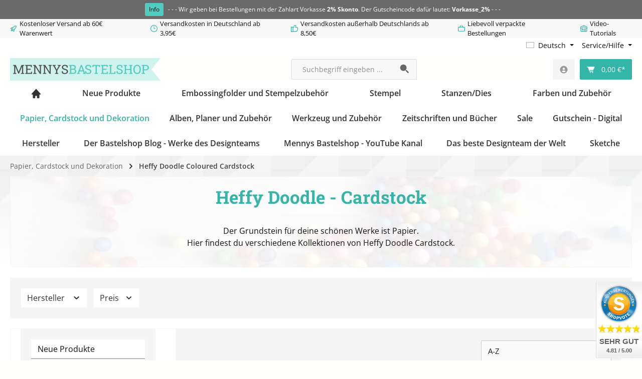

--- FILE ---
content_type: text/html; charset=UTF-8
request_url: https://www.mennysbastelshop.de/papier-cardstock-und-dekoration/heffy-doodle-coloured-cardstock/
body_size: 61219
content:
<!DOCTYPE html><html lang="de-DE" itemscope="itemscope" itemtype="https://schema.org/WebPage"><head><script data-cmp-ab="1" src="https://cdn.consentmanager.net/delivery/autoblock/3d699cd3c1c19.js" data-cmp-id="3d699cd3c1c19" data-cmp-host="b.delivery.consentmanager.net" data-cmp-cdn="cdn.consentmanager.net" data-cmp-codesrc="3"></script><meta charset="utf-8"><meta name="viewport" content="width=device-width, initial-scale=1, shrink-to-fit=no"><meta name="author" content=""><meta name="robots" content="index,follow"><meta name="revisit-after" content="15 days"><meta name="keywords" content=""><meta name="description" content="Papier von Heffy Doodle."><meta property="og:url" content="https://www.mennysbastelshop.de/papier-cardstock-und-dekoration/heffy-doodle-coloured-cardstock/"><meta property="og:type" content="website"><meta property="og:site_name" content="mennys bastelshop"><meta property="og:title" content="Heffy Doodle Coloured Cardstock - Mennys Bastelshop"><meta property="og:description" content="Papier von Heffy Doodle."><meta property="og:image" content="https://www.mennysbastelshop.de/media/3b/56/58/1717257144/BannerShop 2023.webp?width=3000"><meta name="twitter:card" content="summary"><meta name="twitter:site" content="mennys bastelshop"><meta name="twitter:title" content="Heffy Doodle Coloured Cardstock - Mennys Bastelshop"><meta name="twitter:description" content="Papier von Heffy Doodle."><meta name="twitter:image" content="https://www.mennysbastelshop.de/media/3b/56/58/1717257144/BannerShop 2023.webp?width=3000"><meta itemprop="copyrightHolder" content="mennys bastelshop"><meta itemprop="copyrightYear" content=""><meta itemprop="isFamilyFriendly" content="true"><meta itemprop="image" content="https://www.mennysbastelshop.de/media/3b/56/58/1717257144/BannerShop 2023.webp?width=3000"><meta name="theme-color" content="#fffffe"><link rel="alternate" hreflang="sl" href="https://www.mennysbastelshop.de/sl/papier-cardstock-und-dekoration/heffy-doodle-coloured-cardstock/"><link rel="alternate" hreflang="bg-BG" href="https://www.mennysbastelshop.de/bg/papier-cardstock-und-dekoration/heffy-doodle-coloured-cardstock/"><link rel="alternate" hreflang="x-default" href="https://www.mennysbastelshop.de/papier-cardstock-und-dekoration/heffy-doodle-coloured-cardstock/"><link rel="alternate" hreflang="de-DE" href="https://www.mennysbastelshop.de/papier-cardstock-und-dekoration/heffy-doodle-coloured-cardstock/"><link rel="alternate" hreflang="fi-FI" href="https://www.mennysbastelshop.de/fi/papier-cardstock-und-dekoration/heffy-doodle-coloured-cardstock/"><link rel="alternate" hreflang="ro" href="https://www.mennysbastelshop.de/ro/papier-cardstock-und-dekoration/heffy-doodle-coloured-cardstock/"><link rel="alternate" hreflang="cs" href="https://www.mennysbastelshop.de/cz/papier-cardstock-und-dekoration/heffy-doodle-coloured-cardstock/"><link rel="alternate" hreflang="bs" href="https://www.mennysbastelshop.de/ba/papier-cardstock-und-dekoration/heffy-doodle-coloured-cardstock/"><link rel="alternate" hreflang="sv" href="https://www.mennysbastelshop.de/se/papier-cardstock-und-dekoration/heffy-doodle-coloured-cardstock/"><link rel="alternate" hreflang="es" href="https://www.mennysbastelshop.de/es/papel-cartulina-y-decoracion/heffy-doodle-coloured-cardstock/"><link rel="alternate" hreflang="hu" href="https://www.mennysbastelshop.de/hu/papir-karton-es-dekoracio/heffy-doodle-coloured-cardstock/"><link rel="alternate" hreflang="fr" href="https://www.mennysbastelshop.de/fr/papier-carton-et-decoration/heffy-doodle-coloured-cardstock/"><link rel="alternate" hreflang="lv" href="https://www.mennysbastelshop.de/lv/papier-cardstock-und-dekoration/heffy-doodle-coloured-cardstock/"><link rel="alternate" hreflang="sk" href="https://www.mennysbastelshop.de/sk/papier-cardstock-und-dekoration/heffy-doodle-coloured-cardstock/"><link rel="alternate" hreflang="sr" href="https://www.mennysbastelshop.de/rs/papier-cardstock-und-dekoration/heffy-doodle-coloured-cardstock/"><link rel="alternate" hreflang="pl" href="https://www.mennysbastelshop.de/pl/papier-cardstock-und-dekoration/heffy-doodle-coloured-cardstock/"><link rel="alternate" hreflang="pt" href="https://www.mennysbastelshop.de/pt/papier-cardstock-und-dekoration/heffy-doodle-coloured-cardstock/"><link rel="alternate" hreflang="da" href="https://www.mennysbastelshop.de/dk/papier-cardstock-und-dekoration/heffy-doodle-coloured-cardstock/"><link rel="alternate" hreflang="hr" href="https://www.mennysbastelshop.de/hr/papier-cardstock-und-dekoration/heffy-doodle-coloured-cardstock/"><link rel="alternate" hreflang="el" href="https://www.mennysbastelshop.de/gr/papier-cardstock-und-dekoration/heffy-doodle-coloured-cardstock/"><link rel="alternate" hreflang="en-GB" href="https://www.mennysbastelshop.de/en/paper-cardstock-and-decoration/heffy-doodle-coloured-cardstock/"><link rel="alternate" hreflang="nl" href="https://www.mennysbastelshop.de/nl/papier-karton-en-decoratie/heffy-doodle-coloured-cardstock/"><link rel="alternate" hreflang="nn" href="https://www.mennysbastelshop.de/no/papier-cardstock-und-dekoration/heffy-doodle-coloured-cardstock/"><link rel="alternate" hreflang="it" href="https://www.mennysbastelshop.de/it/carta-cartoncino-e-decorazioni/heffy-doodle-coloured-cardstock/"><link rel="icon" href="https://www.mennysbastelshop.de/media/48/10/c2/1674763461/Favicon-schräg.png?width=3000"><link rel="apple-touch-icon" href="https://www.mennysbastelshop.de/media/08/9f/e4/1649874342/Share-icon-schräg.png?width=3000"><link rel="canonical" href="https://www.mennysbastelshop.de/papier-cardstock-und-dekoration/heffy-doodle-coloured-cardstock/"><title itemprop="name">Heffy Doodle Coloured Cardstock - Mennys Bastelshop</title><link rel="stylesheet" href="https://www.mennysbastelshop.de/theme/420f72dd16a0aeb046fe72d194dd2276/css/all.css?1768951809"> <script>window.features={"V6_5_0_0":true,"v6.5.0.0":true,"V6_6_0_0":true,"v6.6.0.0":true,"V6_7_0_0":false,"v6.7.0.0":false,"V6_8_0_0":false,"v6.8.0.0":false,"ADDRESS_SELECTION_REWORK":false,"address.selection.rework":false,"DISABLE_VUE_COMPAT":false,"disable.vue.compat":false,"ACCESSIBILITY_TWEAKS":false,"accessibility.tweaks":false,"ADMIN_VITE":false,"admin.vite":false,"TELEMETRY_METRICS":false,"telemetry.metrics":false,"PERFORMANCE_TWEAKS":false,"performance.tweaks":false,"CACHE_REWORK":false,"cache.rework":false,"PAYPAL_SETTINGS_TWEAKS":false,"paypal.settings.tweaks":false};window.dataLayer=window.dataLayer||[];function gtag(){dataLayer.push(arguments);}
(()=>{const analyticsStorageEnabled=document.cookie.split(';').some((item)=>item.trim().includes('google-analytics-enabled=1'));const adsEnabled=document.cookie.split(';').some((item)=>item.trim().includes('google-ads-enabled=1'));gtag('consent','default',{'ad_user_data':adsEnabled?'granted':'denied','ad_storage':adsEnabled?'granted':'denied','ad_personalization':adsEnabled?'granted':'denied','analytics_storage':analyticsStorageEnabled?'granted':'denied'});})();window.shopwareAnalytics={trackingId:'',merchantConsent:true,debug:false,storefrontController:'Navigation',storefrontAction:'index',storefrontRoute:'frontend.navigation.page',storefrontCmsPageType:'product_list',};let proxaSearchHistoryCount="5";let proxaSearchHistoryCloseButtonIcon=atob('[base64]');let proxaSearchHistoryIcon=atob('[base64]');let proxa_search_history="Suchverlauf";let proxa_search_clear="Verlauf löschen";window.activeNavigationId='6950533d26f542b18a9bb2d19d8f04d8';window.router={'frontend.cart.offcanvas':'/checkout/offcanvas','frontend.cookie.offcanvas':'/cookie/offcanvas','frontend.checkout.finish.page':'/checkout/finish','frontend.checkout.info':'/widgets/checkout/info','frontend.menu.offcanvas':'/widgets/menu/offcanvas','frontend.cms.page':'/widgets/cms','frontend.cms.navigation.page':'/widgets/cms/navigation','frontend.account.addressbook':'/widgets/account/address-book','frontend.country.country-data':'/country/country-state-data','frontend.app-system.generate-token':'/app-system/Placeholder/generate-token',};window.salesChannelId='6d80cbfa2ff44947ab23f5380b2e854b';window.router['frontend.shopware_analytics.customer.data']='/storefront/script/shopware-analytics-customer';window.breakpoints={"xs":0,"sm":576,"md":768,"lg":992,"xl":1200,"xxl":1400};window.themeAssetsPublicPath='https://www.mennysbastelshop.de/theme/4cfff27cf954493a813137214dfb14be/assets/';window.validationMessages={"required":"Die Eingabe darf nicht leer sein.","email":"Ung\u00fcltige E-Mail-Adresse. Die E-Mail ben\u00f6tigt das Format \"nutzer@beispiel.de\".","confirmation":"Ihre Eingaben sind nicht identisch.","minLength":"Die Eingabe ist zu kurz."};window.themeJsPublicPath='https://www.mennysbastelshop.de/theme/420f72dd16a0aeb046fe72d194dd2276/js/';window.mollie_javascript_use_shopware='0';var accessibilityConfiguration={"language":"en","enabledModules":{"keyboardNav":"1","contrast":"1","highlightLinks":"1","biggerText":"1","textSpacing":"1","legibleFonts":"1","bigCursor":"1","readingGuide":"1","tooltips":"1","pauseAnimations":"1"},"enablePageStructureButton":"1","enablePositionButton":"1","enableResetButton":"1","moduleKeyboardNav":{"frameColor":"#ff0000"},"moduleContrast":{"useInvertColors":"1","useDarkContrast":"1","useLightContrast":"1","useDesaturate":"1"},"moduleHighlightLinks":{"color":"#ffff00","background":"#00d111","highlightColor":"#ff0000"},"moduleBigCursor":{"imageURL":"data:image\/svg+xml;base64,[base64]"},"moduleReadingGuide":{"color":"#ff0000","background":"#000000","readingGuideColor":"#ff0000"},"toggleBackgroundColor":"#288d83","moduleLegibleFonts":["dvaccess-legible-fonts","dvaccess-legible-fonts-1"],"standardToolPosition":6,"snippets":{"app.toggle.label":"Accessibility Tool ausklappen","copyright":"powered by <a href='\/\/designverign.de\/barrierefrei' target='_blank' rel='noopener' title='designverign'>designverign<\/a>","menu.title":"Barrierefrei Hilfswerkzeuge","menu.button.move":"Icon verschieben","menu.button.page-structure":"Seiten-Struktur","menu.button.reset":"Zur\u00fccksetzen","menu.header.headers":"\u00dcberschriften","menu.header.landmarks":"Landmarks","menu.header.links":"menu.header.links.origin","menu.position.left-top":"links oben","menu.position.left-center":"links zentriert","menu.position.left-bottom":"links unten","menu.position.right-top":"rechts oben","menu.position.right-center":"rechts zentriert","menu.position.right-bottom":"rechts unten","menu.position.center-top":"mitte oben","menu.position.center-bottom":"mitte unten","module.button.bigger-text":"Gr\u00f6\u00dferer Text","module.button.bigger-text.0":"Gr\u00f6\u00dferer Text","module.button.bigger-text.1":"Gr\u00f6\u00dferer Text","module.button.bigger-text.2":"Gr\u00f6\u00dferer Text","module.button.bigger-text.3":"Gr\u00f6\u00dferer Text","module.button.cursor":"Mauszeiger","module.button.cursor.0":"Gro\u00dfer Mauszeiger","module.button.contrast":"Kontrast +","module.button.contrast.0":"Invertierte Farben","module.button.contrast.1":"Dunkler Kontrast","module.button.contrast.2":"Heller Kontrast","module.button.contrast.3":"Schwarz-Wei\u00df","module.button.highlight-links":"Links hervorheben","module.button.keyboard-nav":"Navigation per Tab-Taste","module.button.legible-fonts":"Schriftart","module.button.legible-fonts.0":"Lesbare Schriftart","module.button.legible-fonts.1":"Legasthenie freundlich","module.button.pause-animations":"Animationen pausieren","module.button.pause-animations.0":"Animationen abspielen","module.button.reading-guide":"Lese-F\u00fchrung","module.button.reading-guide.0":"Lese-F\u00fchrung","module.button.reading-guide.1":"Lese-F\u00fchrung","module.button.reading-guide.modal-title":"Hinweis","module.button.reading-guide.modal-text":"Tippen Sie kurz auf dem Bildschirm um die Lesef\u00fchrung auszurichten.","module.button.reading-guide.modal-button-text":"Verstanden","module.button.text-spacing":"Zeichen-Abstand","module.button.text-spacing.0":"Kleiner Abstand","module.button.text-spacing.1":"Moderater Abstand","module.button.text-spacing.2":"Gro\u00dfer Abstand","module.button.tooltips":"Zus\u00e4tzliche Beschreibung"},"openToolKey":"ctrlQ","reloadOnXHR":false,"enableProfileSelect":"0"};window.twtCookiePermissionPositioned=false;window.addEventListener?window.addEventListener("load",loadBadge,!1):window.attachEvent&&window.attachEvent("onload",loadBadge);function loadBadge(){var myShopID=23426;var myBadgetType=3;var myLanguage='DE';var mySrc=('https:'===document.location.protocol?'https':'http');createVBadge(myShopID,myBadgetType,mySrc);};</script> <script > window.ga4CustomUrl =''; </script><script > window.googleAnalyticsEnabled = false; window.googleAdsEnabled = false; window.ga4Enabled = false; window.googleTagEnabled = false; window.metaAdsEnabled = false; window.microsoftAdsEnabled = false; window.pinterestAdsEnabled = false; window.tiktokAdsEnabled = false; window.conversionConfiguration ="brutto"; window.taxConfiguration ="brutto"; window.requestLocale ='de-DE'; window.ga4CookieConfig ='consentManager'; window.generateLeadValue ='1'; window.ga4Currency ='EUR'; </script><script > window.ga4TagId ='GTM-5JF3GQD'; window.dataLayer = window.dataLayer || []; window.googleTagEnabled = true; window.ga4Enabled = true; window.ga4controllerName ='navigation'; window.ga4controllerAction ='index'; window.ga4activeNavigationId ='6950533d26f542b18a9bb2d19d8f04d8'; window.ga4activeNavigationName ='Heffy Doodle Coloured Cardstock'; window.ga4affiliation ='mennys bastelshop'; window.ga4salesChannelName ='mennys bastelshop'; window.ga4salesChannelId ='6d80cbfa2ff44947ab23f5380b2e854b'; if (localStorage.getItem("ga4UserId")) window.ga4UserId = localStorage.getItem("ga4UserId"); if (localStorage.getItem("ga4CustomerLifetimeValue")) window.ga4CustomerLifetimeValue = localStorage.getItem("ga4CustomerLifetimeValue"); if (localStorage.getItem("ga4CustomerOrderCount")) window.ga4CustomerOrderCount = localStorage.getItem("ga4CustomerOrderCount"); window.ga4upCoupon = false; window.ga4gpCoupon = false; window.customTagManager = false; window.ga4AdvancedConsentMode = false; window.ga4ActiveConsentMode = true; window.metaAdsEnabled = true; window.microsoftAdsEnabled = true; window.pinterestAdsEnabled = true; window.tiktokAdsEnabled = true; </script><script > window.googleAnalyticsEnabled = true; window.taxConfiguration ='netto'; </script><script > window.googleAdsEnabled = true; window.conversionConfiguration ='brutto'; </script><script > window.ga4Guest = false; </script><script > window.ga4UserLoggedIn = false; if (localStorage.getItem("loginSent")) localStorage.removeItem("loginSent"); if (localStorage.getItem("signUpSent")) localStorage.removeItem("signUpSent"); </script><script > window.ga4Product = {}; </script><script > window.ga4Product['839b8c5268be4cbdb0943537eaf7699c'] = { item_id: 'PP-HFD-0210', item_name: 'Banana Split - Heffy Doodle', item_variant: '', item_brand: 'Heffy Doodle', currency: 'EUR', price: '5.46', extra: { minPurchase: '1', shopware_id: '839b8c5268be4cbdb0943537eaf7699c', realPrice: '5.46', item_startPrice: '5.46', taxRate: '19', parentId: '' } }; window.ga4Product['839b8c5268be4cbdb0943537eaf7699c']['item_list_id'] ='6950533d26f542b18a9bb2d19d8f04d8'; window.ga4Product['839b8c5268be4cbdb0943537eaf7699c']['item_list_name'] ='Heffy Doodle Coloured Cardstock'; window.ga4Product['839b8c5268be4cbdb0943537eaf7699c']['item_category'] ='Home'; window.ga4Product['839b8c5268be4cbdb0943537eaf7699c']['item_category2'] ='Papier, Cardstock und Dekoration'; window.ga4Product['839b8c5268be4cbdb0943537eaf7699c']['item_category3'] ='Heffy Doodle Coloured Cardstock'; </script><script > window.ga4Product['85e0c0a2026d452797d1a7d752ef13e4'] = { item_id: 'PP-HFD-0216', item_name: 'Blueberry Bliss - Heffy Doodle', item_variant: '', item_brand: 'Heffy Doodle', currency: 'EUR', price: '5.46', extra: { minPurchase: '1', shopware_id: '85e0c0a2026d452797d1a7d752ef13e4', realPrice: '5.46', item_startPrice: '5.46', taxRate: '19', parentId: '' } }; window.ga4Product['85e0c0a2026d452797d1a7d752ef13e4']['item_list_id'] ='6950533d26f542b18a9bb2d19d8f04d8'; window.ga4Product['85e0c0a2026d452797d1a7d752ef13e4']['item_list_name'] ='Heffy Doodle Coloured Cardstock'; window.ga4Product['85e0c0a2026d452797d1a7d752ef13e4']['item_category'] ='Home'; window.ga4Product['85e0c0a2026d452797d1a7d752ef13e4']['item_category2'] ='Papier, Cardstock und Dekoration'; window.ga4Product['85e0c0a2026d452797d1a7d752ef13e4']['item_category3'] ='Heffy Doodle Coloured Cardstock'; </script><script > window.ga4Product['1deda4aa62c34a4ebdfdf3fa8fa6791c'] = { item_id: 'PP-HFD-0324', item_name: 'Bubblegum - Heffy Doodle', item_variant: '', item_brand: 'Heffy Doodle', currency: 'EUR', price: '5.46', extra: { minPurchase: '1', shopware_id: '1deda4aa62c34a4ebdfdf3fa8fa6791c', realPrice: '5.46', item_startPrice: '5.46', taxRate: '19', parentId: '' } }; window.ga4Product['1deda4aa62c34a4ebdfdf3fa8fa6791c']['item_list_id'] ='6950533d26f542b18a9bb2d19d8f04d8'; window.ga4Product['1deda4aa62c34a4ebdfdf3fa8fa6791c']['item_list_name'] ='Heffy Doodle Coloured Cardstock'; window.ga4Product['1deda4aa62c34a4ebdfdf3fa8fa6791c']['item_category'] ='Home'; window.ga4Product['1deda4aa62c34a4ebdfdf3fa8fa6791c']['item_category2'] ='Papier, Cardstock und Dekoration'; window.ga4Product['1deda4aa62c34a4ebdfdf3fa8fa6791c']['item_category3'] ='Heffy Doodle Coloured Cardstock'; </script><script > window.ga4Product['12ddd632ab2842c28e577d95815d95db'] = { item_id: 'PP-HFD-0320', item_name: 'Butterscotch - Heffy Doodle', item_variant: '', item_brand: 'Heffy Doodle', currency: 'EUR', price: '5.46', extra: { minPurchase: '1', shopware_id: '12ddd632ab2842c28e577d95815d95db', realPrice: '5.46', item_startPrice: '5.46', taxRate: '19', parentId: '' } }; window.ga4Product['12ddd632ab2842c28e577d95815d95db']['item_list_id'] ='6950533d26f542b18a9bb2d19d8f04d8'; window.ga4Product['12ddd632ab2842c28e577d95815d95db']['item_list_name'] ='Heffy Doodle Coloured Cardstock'; window.ga4Product['12ddd632ab2842c28e577d95815d95db']['item_category'] ='Home'; window.ga4Product['12ddd632ab2842c28e577d95815d95db']['item_category2'] ='Papier, Cardstock und Dekoration'; window.ga4Product['12ddd632ab2842c28e577d95815d95db']['item_category3'] ='Heffy Doodle Coloured Cardstock'; </script><script > window.ga4Product['159820009b614714b1c19c003c3d7b87'] = { item_id: 'PP-HFD-0211', item_name: 'Cherry On Top - Heffy Doodle', item_variant: '', item_brand: 'Heffy Doodle', currency: 'EUR', price: '5.46', extra: { minPurchase: '1', shopware_id: '159820009b614714b1c19c003c3d7b87', realPrice: '5.46', item_startPrice: '5.46', taxRate: '19', parentId: '' } }; window.ga4Product['159820009b614714b1c19c003c3d7b87']['item_list_id'] ='6950533d26f542b18a9bb2d19d8f04d8'; window.ga4Product['159820009b614714b1c19c003c3d7b87']['item_list_name'] ='Heffy Doodle Coloured Cardstock'; window.ga4Product['159820009b614714b1c19c003c3d7b87']['item_category'] ='Home'; window.ga4Product['159820009b614714b1c19c003c3d7b87']['item_category2'] ='Papier, Cardstock und Dekoration'; window.ga4Product['159820009b614714b1c19c003c3d7b87']['item_category3'] ='Heffy Doodle Coloured Cardstock'; </script><script > window.ga4Product['a8b41093c30645d08b4487f7dfe0010d'] = { item_id: 'PP-HFD-PP006', item_name: 'Fright Night - Heffy Doodle - Patterned Paper Pad - 6&quot;x6&quot;', item_variant: '', item_brand: 'Heffy Doodle', currency: 'EUR', price: '6.72', extra: { minPurchase: '1', shopware_id: 'a8b41093c30645d08b4487f7dfe0010d', realPrice: '6.72', item_startPrice: '6.72', taxRate: '19', parentId: '' } }; window.ga4Product['a8b41093c30645d08b4487f7dfe0010d']['item_list_id'] ='6950533d26f542b18a9bb2d19d8f04d8'; window.ga4Product['a8b41093c30645d08b4487f7dfe0010d']['item_list_name'] ='Heffy Doodle Coloured Cardstock'; window.ga4Product['a8b41093c30645d08b4487f7dfe0010d']['item_category'] ='Home'; window.ga4Product['a8b41093c30645d08b4487f7dfe0010d']['item_category2'] ='Papier, Cardstock und Dekoration'; window.ga4Product['a8b41093c30645d08b4487f7dfe0010d']['item_category3'] ='Heffy Doodle Coloured Cardstock'; </script><script > window.ga4Product['3aa7ab26e1bf45f8b59e42030f33067f'] = { item_id: 'PP-HFD-0331', item_name: 'Grape Soda - Heffy Doodle', item_variant: '', item_brand: 'Heffy Doodle', currency: 'EUR', price: '5.46', extra: { minPurchase: '1', shopware_id: '3aa7ab26e1bf45f8b59e42030f33067f', realPrice: '5.46', item_startPrice: '5.46', taxRate: '19', parentId: '' } }; window.ga4Product['3aa7ab26e1bf45f8b59e42030f33067f']['item_list_id'] ='6950533d26f542b18a9bb2d19d8f04d8'; window.ga4Product['3aa7ab26e1bf45f8b59e42030f33067f']['item_list_name'] ='Heffy Doodle Coloured Cardstock'; window.ga4Product['3aa7ab26e1bf45f8b59e42030f33067f']['item_category'] ='Home'; window.ga4Product['3aa7ab26e1bf45f8b59e42030f33067f']['item_category2'] ='Papier, Cardstock und Dekoration'; window.ga4Product['3aa7ab26e1bf45f8b59e42030f33067f']['item_category3'] ='Heffy Doodle Coloured Cardstock'; </script><script > window.ga4Product['b3ee936339794c81aef41a0ee6b0fc71'] = { item_id: 'PP-HFD-0209', item_name: 'Hint Of Mint - Heffy Doodle', item_variant: '', item_brand: 'Heffy Doodle', currency: 'EUR', price: '5.46', extra: { minPurchase: '1', shopware_id: 'b3ee936339794c81aef41a0ee6b0fc71', realPrice: '5.46', item_startPrice: '5.46', taxRate: '19', parentId: '' } }; window.ga4Product['b3ee936339794c81aef41a0ee6b0fc71']['item_list_id'] ='6950533d26f542b18a9bb2d19d8f04d8'; window.ga4Product['b3ee936339794c81aef41a0ee6b0fc71']['item_list_name'] ='Heffy Doodle Coloured Cardstock'; window.ga4Product['b3ee936339794c81aef41a0ee6b0fc71']['item_category'] ='Home'; window.ga4Product['b3ee936339794c81aef41a0ee6b0fc71']['item_category2'] ='Papier, Cardstock und Dekoration'; window.ga4Product['b3ee936339794c81aef41a0ee6b0fc71']['item_category3'] ='Heffy Doodle Coloured Cardstock'; </script><script > window.ga4Product['c134bc8b0db74765bb8623cecf1cf058'] = { item_id: 'PP-HFD-0208', item_name: 'Holy Mackerel - Heffy Doodle', item_variant: '', item_brand: 'Heffy Doodle', currency: 'EUR', price: '5.46', extra: { minPurchase: '1', shopware_id: 'c134bc8b0db74765bb8623cecf1cf058', realPrice: '5.46', item_startPrice: '5.46', taxRate: '19', parentId: '' } }; window.ga4Product['c134bc8b0db74765bb8623cecf1cf058']['item_list_id'] ='6950533d26f542b18a9bb2d19d8f04d8'; window.ga4Product['c134bc8b0db74765bb8623cecf1cf058']['item_list_name'] ='Heffy Doodle Coloured Cardstock'; window.ga4Product['c134bc8b0db74765bb8623cecf1cf058']['item_category'] ='Home'; window.ga4Product['c134bc8b0db74765bb8623cecf1cf058']['item_category2'] ='Papier, Cardstock und Dekoration'; window.ga4Product['c134bc8b0db74765bb8623cecf1cf058']['item_category3'] ='Heffy Doodle Coloured Cardstock'; </script><script > window.ga4Product['fd42ef13d52c4c17a0801d3b59b1de82'] = { item_id: 'PP-HFD-0326', item_name: 'Kiwi Crush - Heffy Doodle', item_variant: '', item_brand: 'Heffy Doodle', currency: 'EUR', price: '5.46', extra: { minPurchase: '1', shopware_id: 'fd42ef13d52c4c17a0801d3b59b1de82', realPrice: '5.46', item_startPrice: '5.46', taxRate: '19', parentId: '' } }; window.ga4Product['fd42ef13d52c4c17a0801d3b59b1de82']['item_list_id'] ='6950533d26f542b18a9bb2d19d8f04d8'; window.ga4Product['fd42ef13d52c4c17a0801d3b59b1de82']['item_list_name'] ='Heffy Doodle Coloured Cardstock'; window.ga4Product['fd42ef13d52c4c17a0801d3b59b1de82']['item_category'] ='Home'; window.ga4Product['fd42ef13d52c4c17a0801d3b59b1de82']['item_category2'] ='Papier, Cardstock und Dekoration'; window.ga4Product['fd42ef13d52c4c17a0801d3b59b1de82']['item_category3'] ='Heffy Doodle Coloured Cardstock'; </script><script > window.ga4Product['40fa8aea804d45a48e42ce564bfb8a44'] = { item_id: 'PP-HFD-0323', item_name: 'Merlot - Heffy Doodle', item_variant: '', item_brand: 'Heffy Doodle', currency: 'EUR', price: '5.46', extra: { minPurchase: '1', shopware_id: '40fa8aea804d45a48e42ce564bfb8a44', realPrice: '5.46', item_startPrice: '5.46', taxRate: '19', parentId: '' } }; window.ga4Product['40fa8aea804d45a48e42ce564bfb8a44']['item_list_id'] ='6950533d26f542b18a9bb2d19d8f04d8'; window.ga4Product['40fa8aea804d45a48e42ce564bfb8a44']['item_list_name'] ='Heffy Doodle Coloured Cardstock'; window.ga4Product['40fa8aea804d45a48e42ce564bfb8a44']['item_category'] ='Home'; window.ga4Product['40fa8aea804d45a48e42ce564bfb8a44']['item_category2'] ='Papier, Cardstock und Dekoration'; window.ga4Product['40fa8aea804d45a48e42ce564bfb8a44']['item_category3'] ='Heffy Doodle Coloured Cardstock'; </script><script > window.ga4Product['060fba73f65c481e9e2d1c4c59ec6475'] = { item_id: 'PP-HFD-MIX2', item_name: 'Mix 2 Multi Coloured Card - Heffy Doodle', item_variant: '', item_brand: 'Heffy Doodle', currency: 'EUR', price: '11.01', extra: { minPurchase: '1', shopware_id: '060fba73f65c481e9e2d1c4c59ec6475', realPrice: '11.01', item_startPrice: '11.01', taxRate: '19', parentId: '' } }; window.ga4Product['060fba73f65c481e9e2d1c4c59ec6475']['item_list_id'] ='6950533d26f542b18a9bb2d19d8f04d8'; window.ga4Product['060fba73f65c481e9e2d1c4c59ec6475']['item_list_name'] ='Heffy Doodle Coloured Cardstock'; window.ga4Product['060fba73f65c481e9e2d1c4c59ec6475']['item_category'] ='Home'; window.ga4Product['060fba73f65c481e9e2d1c4c59ec6475']['item_category2'] ='Papier, Cardstock und Dekoration'; window.ga4Product['060fba73f65c481e9e2d1c4c59ec6475']['item_category3'] ='Heffy Doodle Coloured Cardstock'; </script><script > window.ga4Product['787432ee9f054f07beac0481d2fdffd2'] = { item_id: 'PP-HFD-0272', item_name: 'Multi Pack Cardstock - Heffy Doodle', item_variant: '', item_brand: 'Heffy Doodle', currency: 'EUR', price: '11.72', extra: { minPurchase: '1', shopware_id: '787432ee9f054f07beac0481d2fdffd2', realPrice: '11.72', item_startPrice: '11.72', taxRate: '19', parentId: '' } }; window.ga4Product['787432ee9f054f07beac0481d2fdffd2']['item_list_id'] ='6950533d26f542b18a9bb2d19d8f04d8'; window.ga4Product['787432ee9f054f07beac0481d2fdffd2']['item_list_name'] ='Heffy Doodle Coloured Cardstock'; window.ga4Product['787432ee9f054f07beac0481d2fdffd2']['item_category'] ='Home'; window.ga4Product['787432ee9f054f07beac0481d2fdffd2']['item_category2'] ='Papier, Cardstock und Dekoration'; window.ga4Product['787432ee9f054f07beac0481d2fdffd2']['item_category3'] ='Heffy Doodle Coloured Cardstock'; </script><script > window.ga4Product['bd17ed072a8940cf9aad7477743312cd'] = { item_id: 'PP-HFD-0214', item_name: 'Oreo Crunch - Heffy Doodle', item_variant: '', item_brand: 'Heffy Doodle', currency: 'EUR', price: '5.46', extra: { minPurchase: '1', shopware_id: 'bd17ed072a8940cf9aad7477743312cd', realPrice: '5.46', item_startPrice: '5.46', taxRate: '19', parentId: '' } }; window.ga4Product['bd17ed072a8940cf9aad7477743312cd']['item_list_id'] ='6950533d26f542b18a9bb2d19d8f04d8'; window.ga4Product['bd17ed072a8940cf9aad7477743312cd']['item_list_name'] ='Heffy Doodle Coloured Cardstock'; window.ga4Product['bd17ed072a8940cf9aad7477743312cd']['item_category'] ='Home'; window.ga4Product['bd17ed072a8940cf9aad7477743312cd']['item_category2'] ='Papier, Cardstock und Dekoration'; window.ga4Product['bd17ed072a8940cf9aad7477743312cd']['item_category3'] ='Heffy Doodle Coloured Cardstock'; </script><script > window.ga4Product['5859ae74d856418eb1299d5614765bc0'] = { item_id: 'PP-HFD-0213', item_name: 'Oyster Shell - Heffy Doodle', item_variant: '', item_brand: 'Heffy Doodle', currency: 'EUR', price: '5.46', extra: { minPurchase: '1', shopware_id: '5859ae74d856418eb1299d5614765bc0', realPrice: '5.46', item_startPrice: '5.46', taxRate: '19', parentId: '' } }; window.ga4Product['5859ae74d856418eb1299d5614765bc0']['item_list_id'] ='6950533d26f542b18a9bb2d19d8f04d8'; window.ga4Product['5859ae74d856418eb1299d5614765bc0']['item_list_name'] ='Heffy Doodle Coloured Cardstock'; window.ga4Product['5859ae74d856418eb1299d5614765bc0']['item_category'] ='Home'; window.ga4Product['5859ae74d856418eb1299d5614765bc0']['item_category2'] ='Papier, Cardstock und Dekoration'; window.ga4Product['5859ae74d856418eb1299d5614765bc0']['item_category3'] ='Heffy Doodle Coloured Cardstock'; </script><script > window.ga4Product['a878c61e368c40468f270c2d8870277d'] = { item_id: 'PP-HFD-0212', item_name: 'Plum Pudding - Heffy Doodle', item_variant: '', item_brand: 'Heffy Doodle', currency: 'EUR', price: '5.46', extra: { minPurchase: '1', shopware_id: 'a878c61e368c40468f270c2d8870277d', realPrice: '5.46', item_startPrice: '5.46', taxRate: '19', parentId: '' } }; window.ga4Product['a878c61e368c40468f270c2d8870277d']['item_list_id'] ='6950533d26f542b18a9bb2d19d8f04d8'; window.ga4Product['a878c61e368c40468f270c2d8870277d']['item_list_name'] ='Heffy Doodle Coloured Cardstock'; window.ga4Product['a878c61e368c40468f270c2d8870277d']['item_category'] ='Home'; window.ga4Product['a878c61e368c40468f270c2d8870277d']['item_category2'] ='Papier, Cardstock und Dekoration'; window.ga4Product['a878c61e368c40468f270c2d8870277d']['item_category3'] ='Heffy Doodle Coloured Cardstock'; </script><script > window.ga4Product['ac5cc4f49b0a43c1bcac1588585aad90'] = { item_id: 'PP-HFD-0321', item_name: 'Pumpkin Patch - Heffy Doodle', item_variant: '', item_brand: 'Heffy Doodle', currency: 'EUR', price: '5.46', extra: { minPurchase: '1', shopware_id: 'ac5cc4f49b0a43c1bcac1588585aad90', realPrice: '5.46', item_startPrice: '5.46', taxRate: '19', parentId: '' } }; window.ga4Product['ac5cc4f49b0a43c1bcac1588585aad90']['item_list_id'] ='6950533d26f542b18a9bb2d19d8f04d8'; window.ga4Product['ac5cc4f49b0a43c1bcac1588585aad90']['item_list_name'] ='Heffy Doodle Coloured Cardstock'; window.ga4Product['ac5cc4f49b0a43c1bcac1588585aad90']['item_category'] ='Home'; window.ga4Product['ac5cc4f49b0a43c1bcac1588585aad90']['item_category2'] ='Papier, Cardstock und Dekoration'; window.ga4Product['ac5cc4f49b0a43c1bcac1588585aad90']['item_category3'] ='Heffy Doodle Coloured Cardstock'; </script><script > window.ga4Product['3e50a9631b85462b9c8d62d92cb608ed'] = { item_id: 'PP-HFD-0206', item_name: 'Razzleberry - Heffy Doodle', item_variant: '', item_brand: 'Heffy Doodle', currency: 'EUR', price: '5.46', extra: { minPurchase: '1', shopware_id: '3e50a9631b85462b9c8d62d92cb608ed', realPrice: '5.46', item_startPrice: '5.46', taxRate: '19', parentId: '' } }; window.ga4Product['3e50a9631b85462b9c8d62d92cb608ed']['item_list_id'] ='6950533d26f542b18a9bb2d19d8f04d8'; window.ga4Product['3e50a9631b85462b9c8d62d92cb608ed']['item_list_name'] ='Heffy Doodle Coloured Cardstock'; window.ga4Product['3e50a9631b85462b9c8d62d92cb608ed']['item_category'] ='Home'; window.ga4Product['3e50a9631b85462b9c8d62d92cb608ed']['item_category2'] ='Papier, Cardstock und Dekoration'; window.ga4Product['3e50a9631b85462b9c8d62d92cb608ed']['item_category3'] ='Heffy Doodle Coloured Cardstock'; </script><script > window.ga4Product['a90bdceaa3cd4a32a7b8276d1a929419'] = { item_id: 'PP-HFD-0215', item_name: 'Simply Teal-icious - Heffy Doodle', item_variant: '', item_brand: 'Heffy Doodle', currency: 'EUR', price: '5.46', extra: { minPurchase: '1', shopware_id: 'a90bdceaa3cd4a32a7b8276d1a929419', realPrice: '5.46', item_startPrice: '5.46', taxRate: '19', parentId: '' } }; window.ga4Product['a90bdceaa3cd4a32a7b8276d1a929419']['item_list_id'] ='6950533d26f542b18a9bb2d19d8f04d8'; window.ga4Product['a90bdceaa3cd4a32a7b8276d1a929419']['item_list_name'] ='Heffy Doodle Coloured Cardstock'; window.ga4Product['a90bdceaa3cd4a32a7b8276d1a929419']['item_category'] ='Home'; window.ga4Product['a90bdceaa3cd4a32a7b8276d1a929419']['item_category2'] ='Papier, Cardstock und Dekoration'; window.ga4Product['a90bdceaa3cd4a32a7b8276d1a929419']['item_category3'] ='Heffy Doodle Coloured Cardstock'; </script><script > window.ga4Product['8f5c786e6c154c3393a8353b451aa6a2'] = { item_id: 'SP-HFD-PP002', item_name: 'Spring Breeze - Patterned Paper', item_variant: '', item_brand: 'Heffy Doodle', currency: 'EUR', price: '6.3', extra: { minPurchase: '1', shopware_id: '8f5c786e6c154c3393a8353b451aa6a2', realPrice: '6.3', item_startPrice: '6.3', taxRate: '19', parentId: '' } }; window.ga4Product['8f5c786e6c154c3393a8353b451aa6a2']['item_list_id'] ='6950533d26f542b18a9bb2d19d8f04d8'; window.ga4Product['8f5c786e6c154c3393a8353b451aa6a2']['item_list_name'] ='Heffy Doodle Coloured Cardstock'; window.ga4Product['8f5c786e6c154c3393a8353b451aa6a2']['item_category'] ='Home'; window.ga4Product['8f5c786e6c154c3393a8353b451aa6a2']['item_category2'] ='Papier, Cardstock und Dekoration'; window.ga4Product['8f5c786e6c154c3393a8353b451aa6a2']['item_category3'] ='Heffy Doodle Coloured Cardstock'; </script><script > window.ga4Product['7e40f6d0a4f1407fb8dab8d8e3f25ffc'] = { item_id: 'PP-HFD-0322', item_name: 'Sunny Side Up - Heffy Doodle', item_variant: '', item_brand: 'Heffy Doodle', currency: 'EUR', price: '5.46', extra: { minPurchase: '1', shopware_id: '7e40f6d0a4f1407fb8dab8d8e3f25ffc', realPrice: '5.46', item_startPrice: '5.46', taxRate: '19', parentId: '' } }; window.ga4Product['7e40f6d0a4f1407fb8dab8d8e3f25ffc']['item_list_id'] ='6950533d26f542b18a9bb2d19d8f04d8'; window.ga4Product['7e40f6d0a4f1407fb8dab8d8e3f25ffc']['item_list_name'] ='Heffy Doodle Coloured Cardstock'; window.ga4Product['7e40f6d0a4f1407fb8dab8d8e3f25ffc']['item_category'] ='Home'; window.ga4Product['7e40f6d0a4f1407fb8dab8d8e3f25ffc']['item_category2'] ='Papier, Cardstock und Dekoration'; window.ga4Product['7e40f6d0a4f1407fb8dab8d8e3f25ffc']['item_category3'] ='Heffy Doodle Coloured Cardstock'; </script><script > window.ga4Product['e4931550b08d4cb0ba7b27f93fccce5d'] = { item_id: 'PP-HFD-PP007', item_name: 'The Greatest Show - Patterned Paper', item_variant: '', item_brand: 'Heffy Doodle', currency: 'EUR', price: '6.3', extra: { minPurchase: '1', shopware_id: 'e4931550b08d4cb0ba7b27f93fccce5d', realPrice: '6.3', item_startPrice: '6.3', taxRate: '19', parentId: '' } }; window.ga4Product['e4931550b08d4cb0ba7b27f93fccce5d']['item_list_id'] ='6950533d26f542b18a9bb2d19d8f04d8'; window.ga4Product['e4931550b08d4cb0ba7b27f93fccce5d']['item_list_name'] ='Heffy Doodle Coloured Cardstock'; window.ga4Product['e4931550b08d4cb0ba7b27f93fccce5d']['item_category'] ='Home'; window.ga4Product['e4931550b08d4cb0ba7b27f93fccce5d']['item_category2'] ='Papier, Cardstock und Dekoration'; window.ga4Product['e4931550b08d4cb0ba7b27f93fccce5d']['item_category3'] ='Heffy Doodle Coloured Cardstock'; </script><script > window.ga4Product['ce15d19ba1a14b66821ca48ca26a327e'] = { item_id: 'PP-HFD-0325', item_name: 'Wildberry - Heffy Doodle', item_variant: '', item_brand: 'Heffy Doodle', currency: 'EUR', price: '5.46', extra: { minPurchase: '1', shopware_id: 'ce15d19ba1a14b66821ca48ca26a327e', realPrice: '5.46', item_startPrice: '5.46', taxRate: '19', parentId: '' } }; window.ga4Product['ce15d19ba1a14b66821ca48ca26a327e']['item_list_id'] ='6950533d26f542b18a9bb2d19d8f04d8'; window.ga4Product['ce15d19ba1a14b66821ca48ca26a327e']['item_list_name'] ='Heffy Doodle Coloured Cardstock'; window.ga4Product['ce15d19ba1a14b66821ca48ca26a327e']['item_category'] ='Home'; window.ga4Product['ce15d19ba1a14b66821ca48ca26a327e']['item_category2'] ='Papier, Cardstock und Dekoration'; window.ga4Product['ce15d19ba1a14b66821ca48ca26a327e']['item_category3'] ='Heffy Doodle Coloured Cardstock'; </script><script > window.ga4Product['1e1d60caf662413c8a7b8904d539db5f'] = { item_id: 'PP-HFD-0328', item_name: 'Wintergreen - Heffy Doodle', item_variant: '', item_brand: 'Heffy Doodle', currency: 'EUR', price: '5.46', extra: { minPurchase: '1', shopware_id: '1e1d60caf662413c8a7b8904d539db5f', realPrice: '5.46', item_startPrice: '5.46', taxRate: '19', parentId: '' } }; window.ga4Product['1e1d60caf662413c8a7b8904d539db5f']['item_list_id'] ='6950533d26f542b18a9bb2d19d8f04d8'; window.ga4Product['1e1d60caf662413c8a7b8904d539db5f']['item_list_name'] ='Heffy Doodle Coloured Cardstock'; window.ga4Product['1e1d60caf662413c8a7b8904d539db5f']['item_category'] ='Home'; window.ga4Product['1e1d60caf662413c8a7b8904d539db5f']['item_category2'] ='Papier, Cardstock und Dekoration'; window.ga4Product['1e1d60caf662413c8a7b8904d539db5f']['item_category3'] ='Heffy Doodle Coloured Cardstock'; </script><script src="https://www.mennysbastelshop.de/bundles/pixelshopblog/assets/jquery-3.5.1.slim.min.js?1767645710"></script><script src="https://www.mennysbastelshop.de/theme/420f72dd16a0aeb046fe72d194dd2276/js/storefront/storefront.js?1768951809" defer></script><script src="https://www.mennysbastelshop.de/theme/420f72dd16a0aeb046fe72d194dd2276/js/swag-pay-pal/swag-pay-pal.js?1768951809" defer></script><script src="https://www.mennysbastelshop.de/theme/420f72dd16a0aeb046fe72d194dd2276/js/frosh-platform-share-basket/frosh-platform-share-basket.js?1768951809" defer></script><script src="https://www.mennysbastelshop.de/theme/420f72dd16a0aeb046fe72d194dd2276/js/proxa-search-history/proxa-search-history.js?1768951809" defer></script><script src="https://www.mennysbastelshop.de/theme/420f72dd16a0aeb046fe72d194dd2276/js/moorl-captcha/moorl-captcha.js?1768951809" defer></script><script src="https://www.mennysbastelshop.de/theme/420f72dd16a0aeb046fe72d194dd2276/js/newsletter-sendinblue/newsletter-sendinblue.js?1768951809" defer></script><script src="https://www.mennysbastelshop.de/theme/420f72dd16a0aeb046fe72d194dd2276/js/nds-captchas/nds-captchas.js?1768951809" defer></script><script src="https://www.mennysbastelshop.de/theme/420f72dd16a0aeb046fe72d194dd2276/js/cbax-modul-analytics/cbax-modul-analytics.js?1768951809" defer></script><script src="https://www.mennysbastelshop.de/theme/420f72dd16a0aeb046fe72d194dd2276/js/frosh-lazy-sizes/frosh-lazy-sizes.js?1768951809" defer></script><script src="https://www.mennysbastelshop.de/theme/420f72dd16a0aeb046fe72d194dd2276/js/diga-product-quick-edit/diga-product-quick-edit.js?1768951809" defer></script><script src="https://www.mennysbastelshop.de/theme/420f72dd16a0aeb046fe72d194dd2276/js/d-i-sco-g-a4/d-i-sco-g-a4.js?1768951809" defer></script><script src="https://www.mennysbastelshop.de/theme/420f72dd16a0aeb046fe72d194dd2276/js/pixel-shop-blog/pixel-shop-blog.js?1768951809" defer></script><script src="https://www.mennysbastelshop.de/theme/420f72dd16a0aeb046fe72d194dd2276/js/zeobv-get-notified/zeobv-get-notified.js?1768951809" defer></script><script src="https://www.mennysbastelshop.de/theme/420f72dd16a0aeb046fe72d194dd2276/js/verign-dv-accessibility-sw6/verign-dv-accessibility-sw6.js?1768951809" defer></script><script src="https://www.mennysbastelshop.de/theme/420f72dd16a0aeb046fe72d194dd2276/js/pickware-dhl/pickware-dhl.js?1768951809" defer></script><script src="https://www.mennysbastelshop.de/theme/420f72dd16a0aeb046fe72d194dd2276/js/pickware-shipping-bundle/pickware-shipping-bundle.js?1768951809" defer></script><script src="https://www.mennysbastelshop.de/theme/420f72dd16a0aeb046fe72d194dd2276/js/swag-analytics/swag-analytics.js?1768951809" defer></script><script src="https://www.mennysbastelshop.de/theme/420f72dd16a0aeb046fe72d194dd2276/js/stripe-payments-app/stripe-payments-app.js?1768951809" defer></script><script src="https://www.mennysbastelshop.de/theme/420f72dd16a0aeb046fe72d194dd2276/js/gjuce-credit-transfer-by-qrcode-s-w6/gjuce-credit-transfer-by-qrcode-s-w6.js?1768951809" defer></script><script src="https://www.mennysbastelshop.de/theme/420f72dd16a0aeb046fe72d194dd2276/js/tcinn-theme-ware-bath/tcinn-theme-ware-bath.js?1768951809" defer></script></head><body class="is-ctl-navigation is-act-index themeware twt-bath twt-header-type-1 twt-full-width-boxed twt-is-cms-product-list twt-cms-id-d95e937 twt-cms-styling"><div id="page-top" class="skip-to-content bg-primary-subtle text-primary-emphasis overflow-hidden" tabindex="-1"><div class="container skip-to-content-container d-flex justify-content-center visually-hidden-focusable"><a href="#content-main" class="skip-to-content-link d-inline-flex text-decoration-underline m-1 p-2 fw-bold gap-2"> Zum Hauptinhalt springen </a><a href="#header-main-search-input" class="skip-to-content-link d-inline-flex text-decoration-underline m-1 p-2 fw-bold gap-2 d-none d-sm-block"> Zur Suche springen </a><a href="#main-navigation-menu" class="skip-to-content-link d-inline-flex text-decoration-underline m-1 p-2 fw-bold gap-2 d-none d-lg-block"> Zur Hauptnavigation springen </a></div></div><script data-cmp-ab="1" src="https://cdn.consentmanager.net/delivery/autoblocking/3d699cd3c1c19.js" data-cmp-host="a.delivery.consentmanager.net" data-cmp-cdn="cdn.consentmanager.net" data-cmp-codesrc="0"></script><noscript class="noscript-main"><div role="alert" aria-live="polite" class="alert alert-info alert-has-icon"> <span class="icon icon-info" aria-hidden="true"><svg xmlns="http://www.w3.org/2000/svg" xmlns:xlink="http://www.w3.org/1999/xlink" width="24" height="24" viewBox="0 0 24 24"><defs><path d="M12 7c.5523 0 1 .4477 1 1s-.4477 1-1 1-1-.4477-1-1 .4477-1 1-1zm1 9c0 .5523-.4477 1-1 1s-1-.4477-1-1v-5c0-.5523.4477-1 1-1s1 .4477 1 1v5zm11-4c0 6.6274-5.3726 12-12 12S0 18.6274 0 12 5.3726 0 12 0s12 5.3726 12 12zM12 2C6.4772 2 2 6.4772 2 12s4.4772 10 10 10 10-4.4772 10-10S17.5228 2 12 2z" id="icons-default-info" /></defs><use xlink:href="#icons-default-info" fill="#758CA3" fill-rule="evenodd" /></svg></span> <div class="alert-content-container"><div class="alert-content"> Um unseren Shop in vollem Umfang nutzen zu können, empfehlen wir Ihnen Javascript in Ihrem Browser zu aktivieren. </div></div></div></noscript><section id="twt-announcement-banner" class="twt-announcement-banner is-header top" data-twt-announcement-banner="true"><div class="twt-announcement-banner-container container"><div class="twt-announcement-banner-row row"><a href="/" class="twt-announcement-banner-content content is-link" rel="noopener nofollow"> <span class="label label-info">Info</span> <span class="text"> - - - Wir geben bei Bestellungen mit der Zahlart Vorkasse <strong>2% Skonto</strong>. Der Gutscheincode dafür lautet: <strong>Vorkasse_2%</strong> - - - </span> </a></div></div></section><section id="twt-usp-bar"    class="twt-usp-bar is-header is-small layout-1 top"    data-twt-usp-bar-position="1"    data-twt-usp-bar-usps="5"    role="region"    aria-label="Darum lohnt sich Einkaufen bei uns"><div class="twt-usp-bar-container"><div class="twt-usp-bar-items"><div class="twt-usp-bar-item twt-usp-1 item-1"><div class="item-icon"> <span class="icon icon-rocket" aria-hidden="true"><svg xmlns="http://www.w3.org/2000/svg" xmlns:xlink="http://www.w3.org/1999/xlink" width="24" height="24" viewBox="0 0 24 24"><defs><path d="M5.2213 14.4042a12.7324 12.7324 0 0 0-3.4638-1.434c-.7541-.1886-1.0142-1.1277-.4646-1.6773l1.8284-1.8284A5 5 0 0 1 6.657 8h2.47l.47-.6462A13 13 0 0 1 20.1107 2H21c.5523 0 1 .4477 1 1v.8893a13 13 0 0 1-5.3538 10.5136l-.4355.3167.2102.8407a5 5 0 0 1-1.3152 4.7482l-2.3986 2.3986c-.5496.5496-1.4887.2895-1.6772-.4646a12.7324 12.7324 0 0 0-1.434-3.4638 41.8718 41.8718 0 0 1-5.2797 2.17c-.7817.2606-1.5255-.4832-1.2649-1.265a41.8718 41.8718 0 0 1 2.17-5.2795zm.9287-1.7747A41.8718 41.8718 0 0 1 7.7358 10h-1.079a3 3 0 0 0-2.1213.8787l-.661.661c.794.2997 1.5546.665 2.2755 1.0898zm8.309 3.33a41.8717 41.8717 0 0 1-3.0885 1.8905 14.7187 14.7187 0 0 1 1.0897 2.2755l1.2313-1.2312a3 3 0 0 0 .789-2.849l-.0214-.0858zm-4.2242.2328a39.8717 39.8717 0 0 0 4.292-2.721l.943-.6859a11 11 0 0 0 4.5296-8.7848A11 11 0 0 0 11.2146 8.53l-.686.9432a39.8717 39.8717 0 0 0-2.721 4.2919 14.762 14.762 0 0 1 2.4272 2.4271zm-1.8172.936a12.7602 12.7602 0 0 0-1.5459-1.5459c-.4347.9-.8358 1.8167-1.202 2.748a39.8718 39.8718 0 0 0 2.7479-1.2021z" id="icons-default-rocket" /></defs><use xlink:href="#icons-default-rocket" fill="#758CA3" fill-rule="evenodd" /></svg></span> </div><div class="item-label"><div class="item-title">Kostenloser Versand ab 60€ Warenwert</div></div></div><div class="twt-usp-bar-item twt-usp-2 item-2"><div class="item-icon"> <span class="icon icon-clock" aria-hidden="true"><svg xmlns="http://www.w3.org/2000/svg" xmlns:xlink="http://www.w3.org/1999/xlink" width="24" height="24" viewBox="0 0 24 24"><defs><path d="M13 11V6c0-.5523-.4477-1-1-1s-1 .4477-1 1v6c0 .5523.4477 1 1 1h4c.5523 0 1-.4477 1-1s-.4477-1-1-1h-3zm-1 13C5.3726 24 0 18.6274 0 12S5.3726 0 12 0s12 5.3726 12 12-5.3726 12-12 12zm0-2c5.5228 0 10-4.4772 10-10S17.5228 2 12 2 2 6.4772 2 12s4.4772 10 10 10z" id="icons-default-clock" /></defs><use xlink:href="#icons-default-clock" fill="#758CA3" fill-rule="evenodd" /></svg></span> </div><div class="item-label"><div class="item-title">Versandkosten in Deutschland ab 3,95€</div></div></div><div class="twt-usp-bar-item twt-usp-3 item-3"><div class="item-icon"> <span class="icon icon-thumb-up" aria-hidden="true"><svg xmlns="http://www.w3.org/2000/svg" xmlns:xlink="http://www.w3.org/1999/xlink" width="24" height="24" viewBox="0 0 24 24"><defs><path d="M4 9c.5523 0 1 .4477 1 1s-.4477 1-1 1-1-.4477-1-1 .4477-1 1-1zm4-2h.2457a1 1 0 0 0 .9615-.7253l1.1711-4.0989A3 3 0 0 1 13.263 0h1.76c1.6568 0 3 1.3431 3 3a3 3 0 0 1-.1155.8242L17 7h4c1.6569 0 3 1.3431 3 3v5c0 4.4183-3.5817 8-8 8H8c0 .5523-.4477 1-1 1H1c-.5523 0-1-.4477-1-1V7c0-.5523.4477-1 1-1h6c.5523 0 1 .4477 1 1zM6 8H2v14h4V8zm2 1v12h8c3.3137 0 6-2.6863 6-6v-5c0-.5523-.4477-1-1-1h-6.6515l1.6358-5.7253A1 1 0 0 0 16.0228 3c0-.5523-.4477-1-1-1H13.263a1 1 0 0 0-.9615.7253l-1.1711 4.0989A3 3 0 0 1 8.2457 9H8z" id="icons-default-thumb-up" /></defs><use xlink:href="#icons-default-thumb-up" fill="#758CA3" fill-rule="evenodd" /></svg></span> </div><div class="item-label"><div class="item-title">Versandkosten außerhalb Deutschlands ab 8,50€</div></div></div><div class="twt-usp-bar-item twt-usp-4 item-4"><div class="item-icon"> <span class="icon icon-briefcase" aria-hidden="true"><svg xmlns="http://www.w3.org/2000/svg" xmlns:xlink="http://www.w3.org/1999/xlink" width="24" height="24" viewBox="0 0 24 24"><defs><path d="M20 8v1c0 .5523-.4477 1-1 1s-1-.4477-1-1V8H6v1c0 .5523-.4477 1-1 1s-1-.4477-1-1V8H3c-.5523 0-1 .4477-1 1v10c0 .5523.4477 1 1 1h18c.5523 0 1-.4477 1-1V9c0-.5523-.4477-1-1-1h-1zM7 6V4c0-1.1046.8954-2 2-2h6c1.1046 0 2 .8954 2 2v2h4c1.6569 0 3 1.3431 3 3v10c0 1.6569-1.3431 3-3 3H3c-1.6569 0-3-1.3431-3-3V9c0-1.6569 1.3431-3 3-3h4zm2 0h6V4H9v2z" id="icons-default-briefcase" /></defs><use xlink:href="#icons-default-briefcase" fill="#758CA3" fill-rule="evenodd" /></svg></span> </div><div class="item-label"><div class="item-title">Liebevoll verpackte Bestellungen</div></div></div><div class="twt-usp-bar-item twt-usp-5 item-5"><div class="item-icon"> <span class="icon icon-home" aria-hidden="true"><svg xmlns="http://www.w3.org/2000/svg" xmlns:xlink="http://www.w3.org/1999/xlink" width="24" height="24" viewBox="0 0 24 24"><defs><path d="M13 21v-7c0-1.1046.8954-2 2-2h2c1.1046 0 2 .8954 2 2v7h2.0499v-8.9246L12 7.139l-9 4.909V21h10zm10.0499-8v8c0 1.1046-.8955 2-2 2H3c-1.1046 0-2-.8954-2-2v-7.9986C.4771 13.0008 0 12.5817 0 12V7a1 1 0 0 1 .5211-.8779l11-6a1 1 0 0 1 .9578 0l11 6A1 1 0 0 1 24 7v5c0 .5631-.4472.974-.9501 1zM2 10.3156l9.5211-5.1934a1 1 0 0 1 .9578 0L22 10.3155V7.5936L12 2.1391 2 7.5936v2.7219zM15 14v7h2v-7h-2zm-8-2h2c1.1046 0 2 .8954 2 2v2c0 1.1046-.8954 2-2 2H7c-1.1046 0-2-.8954-2-2v-2c0-1.1046.8954-2 2-2zm0 2v2h2v-2H7z" id="icons-default-home" /></defs><use xlink:href="#icons-default-home" fill="#758CA3" fill-rule="evenodd" /></svg></span> </div><div class="item-label"><div class="item-title">Video-Tutorials</div></div></div></div></div></section><header class="header-main"><div class="container"><div class="top-bar d-none d-lg-block"><nav class="top-bar-nav"      aria-label="Shop-Einstellungen"><div class="top-bar-nav-item top-bar-language"><form method="post" action="/checkout/language" class="language-form" data-form-auto-submit="true"><div class="languages-menu dropdown"> <button class="btn dropdown-toggle top-bar-nav-btn" type="button" id="languagesDropdown-top-bar" data-bs-toggle="dropdown" aria-haspopup="true" aria-expanded="false" aria-label="Sprache ändern (Deutsch ist die aktuelle Sprache)"> <span aria-hidden="true" class="top-bar-list-icon language-flag country-de language-de"></span> <span class="top-bar-nav-text">Deutsch</span> </button> <ul class="top-bar-list dropdown-menu dropdown-menu-end" aria-label="Verfügbare Sprachen"><li class="top-bar-list-item dropdown-item"> <label class="top-bar-list-label" for="top-bar-483070ab0b394d178351062f68bd050c"><input id="top-bar-483070ab0b394d178351062f68bd050c" class="top-bar-list-radio" value="483070ab0b394d178351062f68bd050c" name="languageId" type="radio"> <span aria-hidden="true" class="top-bar-list-icon language-flag country-ba language-bs"></span> Bosanski </label></li><li class="top-bar-list-item dropdown-item"> <label class="top-bar-list-label" for="top-bar-46e0f4b0b16d4b169da02462c520be5a"><input id="top-bar-46e0f4b0b16d4b169da02462c520be5a" class="top-bar-list-radio" value="46e0f4b0b16d4b169da02462c520be5a" name="languageId" type="radio"> <span aria-hidden="true" class="top-bar-list-icon language-flag country-cz language-cs"></span> Čeština </label></li><li class="top-bar-list-item dropdown-item"> <label class="top-bar-list-label" for="top-bar-d3304f07e2394715ae3a7e33c307291f"><input id="top-bar-d3304f07e2394715ae3a7e33c307291f" class="top-bar-list-radio" value="d3304f07e2394715ae3a7e33c307291f" name="languageId" type="radio"> <span aria-hidden="true" class="top-bar-list-icon language-flag country-dk language-da"></span> Dansk </label></li><li class="top-bar-list-item dropdown-item item-checked active"> <label class="top-bar-list-label" for="top-bar-2fbb5fe2e29a4d70aa5854ce7ce3e20b"><input id="top-bar-2fbb5fe2e29a4d70aa5854ce7ce3e20b" class="top-bar-list-radio" value="2fbb5fe2e29a4d70aa5854ce7ce3e20b" name="languageId" type="radio" checked> <span aria-hidden="true" class="top-bar-list-icon language-flag country-de language-de"></span> Deutsch </label></li><li class="top-bar-list-item dropdown-item"> <label class="top-bar-list-label" for="top-bar-eee72cfd4b6840f3a1d9ebc8fd498902"><input id="top-bar-eee72cfd4b6840f3a1d9ebc8fd498902" class="top-bar-list-radio" value="eee72cfd4b6840f3a1d9ebc8fd498902" name="languageId" type="radio"> <span aria-hidden="true" class="top-bar-list-icon language-flag country-gb language-en"></span> English </label></li><li class="top-bar-list-item dropdown-item"> <label class="top-bar-list-label" for="top-bar-609219df5bc148ed850f8cca5837d348"><input id="top-bar-609219df5bc148ed850f8cca5837d348" class="top-bar-list-radio" value="609219df5bc148ed850f8cca5837d348" name="languageId" type="radio"> <span aria-hidden="true" class="top-bar-list-icon language-flag country-es language-es"></span> Español </label></li><li class="top-bar-list-item dropdown-item"> <label class="top-bar-list-label" for="top-bar-8be4a7cd96bf40a0bc63efae4654913e"><input id="top-bar-8be4a7cd96bf40a0bc63efae4654913e" class="top-bar-list-radio" value="8be4a7cd96bf40a0bc63efae4654913e" name="languageId" type="radio"> <span aria-hidden="true" class="top-bar-list-icon language-flag country-fr language-fr"></span> Français </label></li><li class="top-bar-list-item dropdown-item"> <label class="top-bar-list-label" for="top-bar-e25298efb72741eaba9a80c0d0f31597"><input id="top-bar-e25298efb72741eaba9a80c0d0f31597" class="top-bar-list-radio" value="e25298efb72741eaba9a80c0d0f31597" name="languageId" type="radio"> <span aria-hidden="true" class="top-bar-list-icon language-flag country-hr language-hr"></span> Hrvatski </label></li><li class="top-bar-list-item dropdown-item"> <label class="top-bar-list-label" for="top-bar-ff3ed2eb35d9429ea095c474e36cf93d"><input id="top-bar-ff3ed2eb35d9429ea095c474e36cf93d" class="top-bar-list-radio" value="ff3ed2eb35d9429ea095c474e36cf93d" name="languageId" type="radio"> <span aria-hidden="true" class="top-bar-list-icon language-flag country-it language-it"></span> Italiano </label></li><li class="top-bar-list-item dropdown-item"> <label class="top-bar-list-label" for="top-bar-96b1a7146a4741ef9124ed4cabb91ebe"><input id="top-bar-96b1a7146a4741ef9124ed4cabb91ebe" class="top-bar-list-radio" value="96b1a7146a4741ef9124ed4cabb91ebe" name="languageId" type="radio"> <span aria-hidden="true" class="top-bar-list-icon language-flag country-lv language-lv"></span> Latviešu </label></li><li class="top-bar-list-item dropdown-item"> <label class="top-bar-list-label" for="top-bar-64fe9d7c0ccc4a048b70386781724a6a"><input id="top-bar-64fe9d7c0ccc4a048b70386781724a6a" class="top-bar-list-radio" value="64fe9d7c0ccc4a048b70386781724a6a" name="languageId" type="radio"> <span aria-hidden="true" class="top-bar-list-icon language-flag country-hu language-hu"></span> Magyar </label></li><li class="top-bar-list-item dropdown-item"> <label class="top-bar-list-label" for="top-bar-fa1d7270de8444b082adb654b2a3773a"><input id="top-bar-fa1d7270de8444b082adb654b2a3773a" class="top-bar-list-radio" value="fa1d7270de8444b082adb654b2a3773a" name="languageId" type="radio"> <span aria-hidden="true" class="top-bar-list-icon language-flag country-nl language-nl"></span> Nederlands </label></li><li class="top-bar-list-item dropdown-item"> <label class="top-bar-list-label" for="top-bar-fe09cb627f4f45ddaa70400523bc61be"><input id="top-bar-fe09cb627f4f45ddaa70400523bc61be" class="top-bar-list-radio" value="fe09cb627f4f45ddaa70400523bc61be" name="languageId" type="radio"> <span aria-hidden="true" class="top-bar-list-icon language-flag country-no language-nn"></span> Norsk </label></li><li class="top-bar-list-item dropdown-item"> <label class="top-bar-list-label" for="top-bar-ce44922008714b7c80debdfb51a58113"><input id="top-bar-ce44922008714b7c80debdfb51a58113" class="top-bar-list-radio" value="ce44922008714b7c80debdfb51a58113" name="languageId" type="radio"> <span aria-hidden="true" class="top-bar-list-icon language-flag country-pl language-pl"></span> Polski </label></li><li class="top-bar-list-item dropdown-item"> <label class="top-bar-list-label" for="top-bar-d1583f3155d9463aa42566bf96c59c21"><input id="top-bar-d1583f3155d9463aa42566bf96c59c21" class="top-bar-list-radio" value="d1583f3155d9463aa42566bf96c59c21" name="languageId" type="radio"> <span aria-hidden="true" class="top-bar-list-icon language-flag country-pt language-pt"></span> Português </label></li><li class="top-bar-list-item dropdown-item"> <label class="top-bar-list-label" for="top-bar-3c280c39a3724a8b84d5324c256671fa"><input id="top-bar-3c280c39a3724a8b84d5324c256671fa" class="top-bar-list-radio" value="3c280c39a3724a8b84d5324c256671fa" name="languageId" type="radio"> <span aria-hidden="true" class="top-bar-list-icon language-flag country-ro language-ro"></span> Română </label></li><li class="top-bar-list-item dropdown-item"> <label class="top-bar-list-label" for="top-bar-ae45aa38f1694cbf9fc955de5d7e8ac0"><input id="top-bar-ae45aa38f1694cbf9fc955de5d7e8ac0" class="top-bar-list-radio" value="ae45aa38f1694cbf9fc955de5d7e8ac0" name="languageId" type="radio"> <span aria-hidden="true" class="top-bar-list-icon language-flag country-sk language-sk"></span> Slovenčina </label></li><li class="top-bar-list-item dropdown-item"> <label class="top-bar-list-label" for="top-bar-1467b83157e94e4d9acd1365d2790427"><input id="top-bar-1467b83157e94e4d9acd1365d2790427" class="top-bar-list-radio" value="1467b83157e94e4d9acd1365d2790427" name="languageId" type="radio"> <span aria-hidden="true" class="top-bar-list-icon language-flag country-si language-sl"></span> Slovenščina </label></li><li class="top-bar-list-item dropdown-item"> <label class="top-bar-list-label" for="top-bar-c6699bf58fa34fef8f304db27b37325a"><input id="top-bar-c6699bf58fa34fef8f304db27b37325a" class="top-bar-list-radio" value="c6699bf58fa34fef8f304db27b37325a" name="languageId" type="radio"> <span aria-hidden="true" class="top-bar-list-icon language-flag country-rs language-sr"></span> Srpski </label></li><li class="top-bar-list-item dropdown-item"> <label class="top-bar-list-label" for="top-bar-3aa8263cfdee40459de31eaf729a16ca"><input id="top-bar-3aa8263cfdee40459de31eaf729a16ca" class="top-bar-list-radio" value="3aa8263cfdee40459de31eaf729a16ca" name="languageId" type="radio"> <span aria-hidden="true" class="top-bar-list-icon language-flag country-fi language-fi"></span> Suomi </label></li><li class="top-bar-list-item dropdown-item"> <label class="top-bar-list-label" for="top-bar-577a9415d15941268e85092da9d89fe0"><input id="top-bar-577a9415d15941268e85092da9d89fe0" class="top-bar-list-radio" value="577a9415d15941268e85092da9d89fe0" name="languageId" type="radio"> <span aria-hidden="true" class="top-bar-list-icon language-flag country-se language-sv"></span> Svenska </label></li><li class="top-bar-list-item dropdown-item"> <label class="top-bar-list-label" for="top-bar-e548f488aa8f401eb5f1a6f0b6c852fe"><input id="top-bar-e548f488aa8f401eb5f1a6f0b6c852fe" class="top-bar-list-radio" value="e548f488aa8f401eb5f1a6f0b6c852fe" name="languageId" type="radio"> <span aria-hidden="true" class="top-bar-list-icon language-flag country-gr language-el"></span> Ελληνικά </label></li><li class="top-bar-list-item dropdown-item"> <label class="top-bar-list-label" for="top-bar-199946f1f94b46e498bb690779ffe17e"><input id="top-bar-199946f1f94b46e498bb690779ffe17e" class="top-bar-list-radio" value="199946f1f94b46e498bb690779ffe17e" name="languageId" type="radio"> <span aria-hidden="true" class="top-bar-list-icon language-flag country-bg language-bg"></span> български език </label></li></ul></div><input name="redirectTo" type="hidden" value="frontend.navigation.page"><input name="redirectParameters[_httpCache]" type="hidden" value="1"><input name="redirectParameters[navigationId]" type="hidden" value="6950533d26f542b18a9bb2d19d8f04d8"></form></div><div class="top-bar-nav-item top-bar-menu"><div class="service-menu dropdown"> <button class="btn dropdown-toggle top-bar-nav-btn" type="button" id="serviceMenuDropdown-top-bar" data-bs-toggle="dropdown" aria-haspopup="true" aria-expanded="false"> <span class="icon icon-themeware icon-help icon-solid"><svg xmlns="http://www.w3.org/2000/svg" width="24" height="24" viewBox="0 0 24 24"><path d="M12 2C6.486 2 2 6.486 2 12s4.486 10 10 10 10-4.486 10-10S17.514 2 12 2zm1 16h-2v-2h2v2zm.976-4.885c-.196.158-.385.309-.535.459-.408.407-.44.777-.441.793v.133h-2v-.167c0-.118.029-1.177 1.026-2.174.195-.195.437-.393.691-.599.734-.595 1.216-1.029 1.216-1.627a1.934 1.934 0 0 0-3.867.001h-2C8.066 7.765 9.831 6 12 6s3.934 1.765 3.934 3.934c0 1.597-1.179 2.55-1.958 3.181z"/></svg></span> <span class="top-bar-nav-text">Service/Hilfe</span> </button> <ul class="top-bar-list dropdown-menu dropdown-menu-end"><li class="top-bar-list-item"><a class="top-bar-list-item dropdown-item d-flex gap-1" href="https://www.mennysbastelshop.de/impressum/" title="Impressum"> Impressum </a></li><li class="top-bar-list-item"><a class="top-bar-list-item dropdown-item d-flex gap-1" href="https://www.mennysbastelshop.de/newsletter/" title="Newsletter"> Newsletter </a></li><li class="top-bar-list-item"><a class="top-bar-list-item dropdown-item d-flex gap-1" href="https://www.mennysbastelshop.de/zahlung-und-versand/" title="Zahlung und Versand"> Zahlung und Versand </a></li><li class="top-bar-list-item"><a class="top-bar-list-item dropdown-item d-flex gap-1" href="https://www.mennysbastelshop.de/faq/" title="FAQ"> FAQ </a></li><li class="top-bar-list-item"><a class="top-bar-list-item dropdown-item d-flex gap-1" href="https://www.mennysbastelshop.de/kontakt/" title="Kontakt"> Kontakt </a></li><li class="top-bar-list-item"><a class="top-bar-list-item dropdown-item d-flex gap-1" href="https://www.mennysbastelshop.de/agb/" title="AGB"> AGB </a></li><li class="top-bar-list-item"><a class="top-bar-list-item dropdown-item d-flex gap-1" href="https://www.mennysbastelshop.de/widerrufsrecht/" title="Widerrufsrecht"> Widerrufsrecht </a></li><li class="top-bar-list-item"><a class="top-bar-list-item dropdown-item d-flex gap-1" href="https://www.mennysbastelshop.de/hinweise-zur-batterieentsorgung/" title="Hinweise zur Batterieentsorgung"> Hinweise zur Batterieentsorgung </a></li><li class="top-bar-list-item"><a class="top-bar-list-item dropdown-item d-flex gap-1" href="https://www.mennysbastelshop.de/datenschutzerklaerung/" title="Datenschutzerklärung"> Datenschutzerklärung </a></li><li class="top-bar-list-item"><a class="top-bar-list-item dropdown-item d-flex gap-1" href="https://www.mennysbastelshop.de/informationspflichten-zur-gpsr-produktsicherheitsverordnung/" title="Informationspflichten zur GPSR Produktsicherheitsverordnung"> Informationspflichten zur GPSR Produktsicherheitsverordnung </a></li></ul></div></div></nav></div><div class="row align-items-center header-row"><div class="col-12 col-lg-auto header-logo-col pb-sm-2 my-3 m-lg-0"><div class="header-logo-main text-center"><a class="header-logo-main-link" href="/" title="Zur Startseite gehen"><picture class="header-logo-picture d-block m-auto"><source srcset="https://www.mennysbastelshop.de/media/cc/f7/af/1674235290/Logo-Tablet.png?width=3000" media="(min-width: 768px) and (max-width: 991px)"><source srcset="https://www.mennysbastelshop.de/media/f8/41/b9/1674235329/Logo-Phone.png?width=3000" media="(max-width: 767px)"><img src="https://www.mennysbastelshop.de/media/3b/56/58/1717257144/BannerShop%202023.webp?width=3000" alt="Zur Startseite gehen" class="img-fluid header-logo-main-img"></picture></a></div></div><div class="col-12 order-2 col-sm order-sm-1 header-search-col"><div class="row"><div class="col-sm-auto d-none d-sm-block d-lg-none"><div class="nav-main-toggle"> <button class="btn nav-main-toggle-btn header-actions-btn" type="button" data-off-canvas-menu="true" aria-label="Menü"> <span class="icon icon-themeware icon-stack icon-solid"><svg xmlns="http://www.w3.org/2000/svg" width="24" height="24" viewBox="0 0 24 24"><path d="M4 6h16v2H4zm0 5h16v2H4zm0 5h16v2H4z"/></svg></span> <span class="header-nav-main-toggle-label">  Navigation </span> </button> </div></div><div class="col"><div class="collapse" id="searchCollapse"><div class="header-search my-2 m-sm-auto"><form action="/search" method="get" data-search-widget="true" data-search-widget-options="{&quot;searchWidgetMinChars&quot;:1}" data-url="/suggest?search=" class="header-search-form"><div class="input-group"><input type="search" id="header-main-search-input" name="search" class="form-control header-search-input" autocomplete="off" autocapitalize="off" placeholder="Suchbegriff eingeben ..." aria-label="Suchbegriff eingeben ..." role="combobox" aria-autocomplete="list" aria-controls="search-suggest-listbox" aria-expanded="false" aria-describedby="search-suggest-result-info" value=""> <button type="submit"   class="btn header-search-btn"   aria-label="Suchen"> <span class="header-search-icon"> <span class="icon icon-themeware icon-search icon-solid"><svg xmlns="http://www.w3.org/2000/svg" width="24" height="24" viewBox="0 0 24 24"><path d="M9 16c1.763 0 3.37-.66 4.603-1.739l1.337 2.8s.275.224.653.596c.387.363.896.854 1.384 1.367l1.358 1.392.604.646 2.121-2.121-.646-.604-1.392-1.358a35.13 35.13 0 0 1-1.367-1.384c-.372-.378-.596-.653-.596-.653l-2.8-1.337A6.967 6.967 0 0 0 16 9c0-3.859-3.141-7-7-7S2 5.141 2 9s3.141 7 7 7z"/></svg></span> </span> </button> <button class="btn header-close-btn js-search-close-btn d-none" type="button" aria-label="Die Dropdown-Suche schließen"> <span class="header-close-icon"> <span class="icon icon-x"><svg xmlns="http://www.w3.org/2000/svg" xmlns:xlink="http://www.w3.org/1999/xlink" width="24" height="24" viewBox="0 0 24 24"><defs><path d="m10.5858 12-7.293-7.2929c-.3904-.3905-.3904-1.0237 0-1.4142.3906-.3905 1.0238-.3905 1.4143 0L12 10.5858l7.2929-7.293c.3905-.3904 1.0237-.3904 1.4142 0 .3905.3906.3905 1.0238 0 1.4143L13.4142 12l7.293 7.2929c.3904.3905.3904 1.0237 0 1.4142-.3906.3905-1.0238.3905-1.4143 0L12 13.4142l-7.2929 7.293c-.3905.3904-1.0237.3904-1.4142 0-.3905-.3906-.3905-1.0238 0-1.4143L10.5858 12z" id="icons-default-x" /></defs><use xlink:href="#icons-default-x" fill="#758CA3" fill-rule="evenodd" /></svg></span> </span> </button> </div></form></div></div></div></div></div><div class="col-12 order-1 col-sm-auto order-sm-2 header-actions-col"><div class="row g-0"><div class="d-block d-sm-none col"><div class="menu-button"> <button class="btn nav-main-toggle-btn header-actions-btn"     type="button"     data-off-canvas-menu="true"     aria-label="Menü"     title="Navigation"> <span class="icon icon-themeware icon-stack icon-solid"><svg xmlns="http://www.w3.org/2000/svg" width="24" height="24" viewBox="0 0 24 24"><path d="M4 6h16v2H4zm0 5h16v2H4zm0 5h16v2H4z"/></svg></span> <span class="header-nav-main-toggle-label">      Navigation     </span> </button> </div></div><div class="d-sm-none col-auto twt-search-col"><div class="search-toggle"> <button class="btn header-actions-btn search-toggle-btn js-search-toggle-btn collapsed"      type="button"      data-bs-toggle="collapse"      data-bs-target="#searchCollapse"      aria-expanded="false"      aria-controls="searchCollapse"      aria-label="Suchen"> <span class="header-search-toggle-icon"> <span class="icon icon-themeware icon-search icon-solid"><svg xmlns="http://www.w3.org/2000/svg" width="24" height="24" viewBox="0 0 24 24"><path d="M9 16c1.763 0 3.37-.66 4.603-1.739l1.337 2.8s.275.224.653.596c.387.363.896.854 1.384 1.367l1.358 1.392.604.646 2.121-2.121-.646-.604-1.392-1.358a35.13 35.13 0 0 1-1.367-1.384c-.372-.378-.596-.653-.596-.653l-2.8-1.337A6.967 6.967 0 0 0 16 9c0-3.859-3.141-7-7-7S2 5.141 2 9s3.141 7 7 7z"/></svg></span> <span class="icon icon-themeware icon-x icon-solid"><svg xmlns="http://www.w3.org/2000/svg" width="24" height="24" viewBox="0 0 24 24"><path d="m16.192 6.344-4.243 4.242-4.242-4.242-1.414 1.414L10.535 12l-4.242 4.242 1.414 1.414 4.242-4.242 4.243 4.242 1.414-1.414L13.364 12l4.242-4.242z"/></svg></span> </span> <span class="header-search-toggle-name">      Suche     </span> </button> </div></div><div class="col-auto"><div class="account-menu"><div class="dropdown"> <button class="btn account-menu-btn header-actions-btn"    type="button"    id="accountWidget"    data-account-menu="true"    data-bs-toggle="dropdown"    aria-haspopup="true"    aria-expanded="false"    aria-label="Mein Konto"    title="Mein Konto"> <span class="header-account-icon"> <span class="icon icon-themeware icon-avatar icon-solid"><svg xmlns="http://www.w3.org/2000/svg" width="24" height="24" viewBox="0 0 24 24"><path d="M12 2C6.579 2 2 6.579 2 12s4.579 10 10 10 10-4.579 10-10S17.421 2 12 2zm0 5c1.727 0 3 1.272 3 3s-1.273 3-3 3c-1.726 0-3-1.272-3-3s1.274-3 3-3zm-5.106 9.772c.897-1.32 2.393-2.2 4.106-2.2h2c1.714 0 3.209.88 4.106 2.2C15.828 18.14 14.015 19 12 19s-3.828-.86-5.106-2.228z"/></svg></span> </span> <span class="header-account-name">    Mein Konto   </span> </button> <div class="dropdown-menu dropdown-menu-end account-menu-dropdown js-account-menu-dropdown" aria-labelledby="accountWidget"><div class="offcanvas-header"> <button class="btn btn-secondary offcanvas-close js-offcanvas-close"> <span class="icon icon-x icon-sm"><svg xmlns="http://www.w3.org/2000/svg" xmlns:xlink="http://www.w3.org/1999/xlink" width="24" height="24" viewBox="0 0 24 24"><use xlink:href="#icons-default-x" fill="#758CA3" fill-rule="evenodd" /></svg></span> Menü schließen </button> </div><div class="offcanvas-body"><div class="account-menu"><div class="dropdown-header account-menu-header"> Ihr Konto </div><div class="account-menu-login"><a href="/account/login" title="Anmelden" class="btn btn-primary account-menu-login-button"> Anmelden </a><div class="account-menu-register"> oder <a href="/account/login" title="Registrieren"> registrieren </a></div></div><div class="account-menu-links"><div class="header-account-menu"><div class="card account-menu-inner"><nav class="list-group list-group-flush account-aside-list-group"><a href="/account" title="Übersicht" class="list-group-item list-group-item-action account-aside-item"> Übersicht </a><a href="/account/profile" title="Persönliches Profil" class="list-group-item list-group-item-action account-aside-item"> Persönliches Profil </a><a href="/account/address" title="Adressen" class="list-group-item list-group-item-action account-aside-item"> Adressen </a><a href="/account/payment" title="Zahlungsarten" class="list-group-item list-group-item-action account-aside-item"> Zahlungsarten </a><a href="/account/order" title="Bestellungen" class="list-group-item list-group-item-action account-aside-item"> Bestellungen </a></nav></div></div></div></div></div></div></div></div></div><div class="col-auto"><div class="header-cart" data-off-canvas-cart="true"><a class="btn header-cart-btn header-actions-btn" href="/checkout/cart" data-cart-widget="true" title="Warenkorb" aria-labelledby="cart-widget-aria-label" aria-haspopup="true"> <span class="header-cart-icon"> <span class="icon icon-themeware icon-cart icon-solid"><svg xmlns="http://www.w3.org/2000/svg" width="24" height="24" viewBox="0 0 24 24"><path d="M21 4H2v2h2.3l3.521 9.683A2.004 2.004 0 0 0 9.7 17H18v-2H9.7l-.728-2H18c.4 0 .762-.238.919-.606l3-7A.998.998 0 0 0 21 4z"/><circle cx="10.5" cy="19.5" r="1.5"/><circle cx="16.5" cy="19.5" r="1.5"/></svg></span> </span> <span class="header-cart-name">   Warenkorb  </span> <span class="header-cart-total">        0,00 €*  </span> </a></div></div></div></div></div></div></header><div class="nav-main"><div class="container"> <span id="js-sticky-cart-position" class="d-none"></span> </div><div class="main-navigation" id="mainNavigation" data-flyout-menu="true"><div class="container"><nav class="nav main-navigation-menu" id="main-navigation-menu" aria-label="Hauptnavigation" itemscope="itemscope" itemtype="https://schema.org/SiteNavigationElement"><a href="/"    class="nav-link main-navigation-link nav-item-33368a1aa3fb4c3bb9c752d072405f32 home-link"    itemprop="url"    title="Home"    aria-label="Home"><div class="main-navigation-icon"> <span itemprop="name"> <span class="icon icon-themeware icon-home icon-solid"><svg xmlns="http://www.w3.org/2000/svg" width="24" height="24" viewBox="0 0 24 24"><path d="m21.743 12.331-9-10c-.379-.422-1.107-.422-1.486 0l-9 10a.998.998 0 0 0-.17 1.076c.16.361.518.593.913.593h2v7a1 1 0 0 0 1 1h3a1 1 0 0 0 1-1v-4h4v4a1 1 0 0 0 1 1h3a1 1 0 0 0 1-1v-7h2a.998.998 0 0 0 .743-1.669z"/></svg></span> </span> </div></a><a class="nav-link main-navigation-link nav-item-e5a23310fcc64038bdbde2bf596d3ff3 "     href="https://www.mennysbastelshop.de/neue-produkte/"     itemprop="url"               title="Neue Produkte"><div class="main-navigation-link-text"> <span itemprop="name">Neue Produkte</span> </div></a><a class="nav-link main-navigation-link nav-item-6a9cb27d5d52489da013a6e41473455a "     href="https://www.mennysbastelshop.de/embossingfolder-und-stempelzubehoer/"     itemprop="url"     data-flyout-menu-trigger="6a9cb27d5d52489da013a6e41473455a"          title="Embossingfolder und Stempelzubehör"><div class="main-navigation-link-text"> <span itemprop="name">Embossingfolder und Stempelzubehör</span> </div></a><a class="nav-link main-navigation-link nav-item-929846232f48423cbfd4f3d39519aa05 "     href="https://www.mennysbastelshop.de/stempel/"     itemprop="url"     data-flyout-menu-trigger="929846232f48423cbfd4f3d39519aa05"          title="Stempel"><div class="main-navigation-link-text"> <span itemprop="name">Stempel</span> </div></a><a class="nav-link main-navigation-link nav-item-7076413095b04130b1611d84601116bc "     href="https://www.mennysbastelshop.de/stanzen-dies/"     itemprop="url"     data-flyout-menu-trigger="7076413095b04130b1611d84601116bc"          title="Stanzen/Dies"><div class="main-navigation-link-text"> <span itemprop="name">Stanzen/Dies</span> </div></a><a class="nav-link main-navigation-link nav-item-3a1c249b10b742c6b2cd697e40487bcb "     href="https://www.mennysbastelshop.de/farben-und-zubehoer/"     itemprop="url"     data-flyout-menu-trigger="3a1c249b10b742c6b2cd697e40487bcb"          title="Farben und Zubehör"><div class="main-navigation-link-text"> <span itemprop="name">Farben und Zubehör</span> </div></a><a class="nav-link main-navigation-link nav-item-bae15ad00f1b49179162f23ff8538651 active"     href="https://www.mennysbastelshop.de/papier-cardstock-und-dekoration/"     itemprop="url"     data-flyout-menu-trigger="bae15ad00f1b49179162f23ff8538651"          title="Papier, Cardstock und Dekoration"><div class="main-navigation-link-text"> <span itemprop="name">Papier, Cardstock und Dekoration</span> </div></a><a class="nav-link main-navigation-link nav-item-6bcfe310127a4fc2ae45d40fbb30c128 "     href="https://www.mennysbastelshop.de/alben-planer-und-zubehoer/"     itemprop="url"     data-flyout-menu-trigger="6bcfe310127a4fc2ae45d40fbb30c128"          title="Alben, Planer und Zubehör"><div class="main-navigation-link-text"> <span itemprop="name">Alben, Planer und Zubehör</span> </div></a><a class="nav-link main-navigation-link nav-item-2f506f63eb4b459aa3bc26d00cc9dcb5 "     href="https://www.mennysbastelshop.de/werkzeug-und-zubehoer/"     itemprop="url"     data-flyout-menu-trigger="2f506f63eb4b459aa3bc26d00cc9dcb5"          title="Werkzeug und Zubehör"><div class="main-navigation-link-text"> <span itemprop="name">Werkzeug und Zubehör</span> </div></a><a class="nav-link main-navigation-link nav-item-c5b0cb11668d45d595094cdc71f076df "     href="https://www.mennysbastelshop.de/zeitschriften-und-buecher/"     itemprop="url"               title="Zeitschriften und Bücher"><div class="main-navigation-link-text"> <span itemprop="name">Zeitschriften und Bücher</span> </div></a><a class="nav-link main-navigation-link nav-item-9a5e03aeaf6e455cb90fd417581bc599 "     href="https://www.mennysbastelshop.de/sale/"     itemprop="url"     data-flyout-menu-trigger="9a5e03aeaf6e455cb90fd417581bc599"          title="Sale"><div class="main-navigation-link-text"> <span itemprop="name">Sale</span> </div></a><a class="nav-link main-navigation-link nav-item-9ad9e491bfcf4b6facb21a0b2aaecc13 "     href="https://www.mennysbastelshop.de/gutschein-digital/"     itemprop="url"               title="Gutschein - Digital"><div class="main-navigation-link-text"> <span itemprop="name">Gutschein - Digital</span> </div></a><a class="nav-link main-navigation-link nav-item-018c181fda9079f98e26ccd39d246afb "     href="https://www.mennysbastelshop.de/hersteller/"     itemprop="url"     data-flyout-menu-trigger="018c181fda9079f98e26ccd39d246afb"          title="Hersteller"><div class="main-navigation-link-text"> <span itemprop="name">Hersteller</span> </div></a><a class="nav-link main-navigation-link nav-item-018d3915a75f778d9d44b4036873d8bb "     href="/blog"     itemprop="url"               title="Der Bastelshop Blog - Werke des Designteams"><div class="main-navigation-link-text"> <span itemprop="name">Der Bastelshop Blog - Werke des Designteams</span> </div></a><a class="nav-link main-navigation-link nav-item-018ccc4aa0a4775a9d1cabc8ab23446c "     href="https://www.mennysbastelshop.de/mennys-bastelshop-youtube-kanal/"     itemprop="url"               title="Mennys Bastelshop - YouTube Kanal"><div class="main-navigation-link-text"> <span itemprop="name">Mennys Bastelshop - YouTube Kanal</span> </div></a><a class="nav-link main-navigation-link nav-item-14b8c580641846b4b06002081f1ecddb "     href="https://www.mennysbastelshop.de/das-beste-designteam-der-welt/"     itemprop="url"               title="Das beste Designteam der Welt"><div class="main-navigation-link-text"> <span itemprop="name">Das beste Designteam der Welt</span> </div></a><a class="nav-link main-navigation-link nav-item-019499f1be3a72dfac805b611c03a39b "     href="https://www.mennysbastelshop.de/sketche/"     itemprop="url"               title="Sketche "><div class="main-navigation-link-text"> <span itemprop="name">Sketche </span> </div></a></nav><div class="navigation-flyouts"><div class="navigation-flyout" data-flyout-menu-id="6a9cb27d5d52489da013a6e41473455a"><div class="container"><div class="row navigation-flyout-bar"><div class="col"><div class="navigation-flyout-category-link"><a class="nav-link" href="https://www.mennysbastelshop.de/embossingfolder-und-stempelzubehoer/" itemprop="url" title="Embossingfolder und Stempelzubehör"> Zur Kategorie Embossingfolder und Stempelzubehör <span class="icon icon-arrow-right icon-primary"><svg xmlns="http://www.w3.org/2000/svg" xmlns:xlink="http://www.w3.org/1999/xlink" width="16" height="16" viewBox="0 0 16 16"><defs><path id="icons-solid-arrow-right" d="M6.7071 6.2929c-.3905-.3905-1.0237-.3905-1.4142 0-.3905.3905-.3905 1.0237 0 1.4142l3 3c.3905.3905 1.0237.3905 1.4142 0l3-3c.3905-.3905.3905-1.0237 0-1.4142-.3905-.3905-1.0237-.3905-1.4142 0L9 8.5858l-2.2929-2.293z" /></defs><use transform="rotate(-90 9 8.5)" xlink:href="#icons-solid-arrow-right" fill="#758CA3" fill-rule="evenodd" /></svg></span> </a></div></div><div class="col-auto"><div class="navigation-flyout-close js-close-flyout-menu"> <span class="icon icon-x"><svg xmlns="http://www.w3.org/2000/svg" xmlns:xlink="http://www.w3.org/1999/xlink" width="24" height="24" viewBox="0 0 24 24"><use xlink:href="#icons-default-x" fill="#758CA3" fill-rule="evenodd" /></svg></span> </div></div></div><div class="row navigation-flyout-content"><div class="col"><div class="navigation-flyout-categories"><div class="row navigation-flyout-categories is-level-0"><div class="col-3 navigation-flyout-col"><a class="nav-item nav-link navigation-flyout-link is-level-0" href="https://www.mennysbastelshop.de/embossingfolder-und-stempelzubehoer/embossingfolder/" itemprop="url" title="Embossingfolder"> <span itemprop="name">Embossingfolder</span> </a><div class="navigation-flyout-categories is-level-1"><div class="navigation-flyout-col"><a class="nav-item nav-link navigation-flyout-link is-level-1" href="https://www.mennysbastelshop.de/embossingfolder-und-stempelzubehoer/embossingfolder/altenew/" itemprop="url" title="Altenew"> <span itemprop="name">Altenew</span> </a><div class="navigation-flyout-categories is-level-2"></div></div><div class="navigation-flyout-col"><a class="nav-item nav-link navigation-flyout-link is-level-1" href="https://www.mennysbastelshop.de/embossingfolder-und-stempelzubehoer/embossingfolder/aurelie/" itemprop="url" title="Aurelie"> <span itemprop="name">Aurelie</span> </a><div class="navigation-flyout-categories is-level-2"></div></div><div class="navigation-flyout-col"><a class="nav-item nav-link navigation-flyout-link is-level-1" href="https://www.mennysbastelshop.de/embossingfolder-und-stempelzubehoer/embossingfolder/darice/" itemprop="url" title="Darice"> <span itemprop="name">Darice</span> </a><div class="navigation-flyout-categories is-level-2"></div></div><div class="navigation-flyout-col"><a class="nav-item nav-link navigation-flyout-link is-level-1" href="https://www.mennysbastelshop.de/embossingfolder-und-stempelzubehoer/embossingfolder/echo-park/" itemprop="url" title="Echo Park"> <span itemprop="name">Echo Park</span> </a><div class="navigation-flyout-categories is-level-2"></div></div><div class="navigation-flyout-col"><a class="nav-item nav-link navigation-flyout-link is-level-1" href="https://www.mennysbastelshop.de/embossingfolder-und-stempelzubehoer/embossingfolder/elizabeth-craft-designs/" itemprop="url" title="Elizabeth Craft Designs"> <span itemprop="name">Elizabeth Craft Designs</span> </a><div class="navigation-flyout-categories is-level-2"></div></div><div class="navigation-flyout-col"><a class="nav-item nav-link navigation-flyout-link is-level-1" href="https://www.mennysbastelshop.de/embossingfolder-und-stempelzubehoer/embossingfolder/gemini/" itemprop="url" title="Gemini"> <span itemprop="name">Gemini</span> </a><div class="navigation-flyout-categories is-level-2"></div></div><div class="navigation-flyout-col"><a class="nav-item nav-link navigation-flyout-link is-level-1" href="https://www.mennysbastelshop.de/embossingfolder-und-stempelzubehoer/embossingfolder/gina-k-designs/" itemprop="url" title="Gina K Designs"> <span itemprop="name">Gina K Designs</span> </a><div class="navigation-flyout-categories is-level-2"></div></div><div class="navigation-flyout-col"><a class="nav-item nav-link navigation-flyout-link is-level-1" href="https://www.mennysbastelshop.de/embossingfolder-und-stempelzubehoer/embossingfolder/heidi-swapp/" itemprop="url" title="Heidi Swapp"> <span itemprop="name">Heidi Swapp</span> </a><div class="navigation-flyout-categories is-level-2"></div></div><div class="navigation-flyout-col"><a class="nav-item nav-link navigation-flyout-link is-level-1" href="https://www.mennysbastelshop.de/embossingfolder-und-stempelzubehoer/embossingfolder/honey-bee-stamps/" itemprop="url" title="Honey Bee Stamps"> <span itemprop="name">Honey Bee Stamps</span> </a><div class="navigation-flyout-categories is-level-2"></div></div><div class="navigation-flyout-col"><a class="nav-item nav-link navigation-flyout-link is-level-1" href="https://www.mennysbastelshop.de/embossingfolder-und-stempelzubehoer/embossingfolder/impronte-d-autore/" itemprop="url" title="Impronte D’ Autore"> <span itemprop="name">Impronte D’ Autore</span> </a><div class="navigation-flyout-categories is-level-2"></div></div><div class="navigation-flyout-col"><a class="nav-item nav-link navigation-flyout-link is-level-1" href="https://www.mennysbastelshop.de/embossingfolder-und-stempelzubehoer/embossingfolder/pink-main/" itemprop="url" title="Pink &amp; Main"> <span itemprop="name">Pink &amp; Main</span> </a><div class="navigation-flyout-categories is-level-2"></div></div><div class="navigation-flyout-col"><a class="nav-item nav-link navigation-flyout-link is-level-1" href="https://www.mennysbastelshop.de/embossingfolder-und-stempelzubehoer/embossingfolder/sheena-douglas/" itemprop="url" title="Sheena Douglas"> <span itemprop="name">Sheena Douglas</span> </a><div class="navigation-flyout-categories is-level-2"></div></div><div class="navigation-flyout-col"><a class="nav-item nav-link navigation-flyout-link is-level-1" href="https://www.mennysbastelshop.de/embossingfolder-und-stempelzubehoer/embossingfolder/sizzix/" itemprop="url" title="Sizzix"> <span itemprop="name">Sizzix</span> </a><div class="navigation-flyout-categories is-level-2"></div></div><div class="navigation-flyout-col"><a class="nav-item nav-link navigation-flyout-link is-level-1" href="https://www.mennysbastelshop.de/embossingfolder-und-stempelzubehoer/embossingfolder/spellbinders/" itemprop="url" title="Spellbinders"> <span itemprop="name">Spellbinders</span> </a><div class="navigation-flyout-categories is-level-2"></div></div><div class="navigation-flyout-col"><a class="nav-item nav-link navigation-flyout-link is-level-1" href="https://www.mennysbastelshop.de/embossingfolder-und-stempelzubehoer/embossingfolder/sunny-studio/" itemprop="url" title="Sunny Studio"> <span itemprop="name">Sunny Studio</span> </a><div class="navigation-flyout-categories is-level-2"></div></div><div class="navigation-flyout-col"><a class="nav-item nav-link navigation-flyout-link is-level-1" href="https://www.mennysbastelshop.de/embossingfolder-und-stempelzubehoer/embossingfolder/tracey-hey/" itemprop="url" title="Tracey Hey"> <span itemprop="name">Tracey Hey</span> </a><div class="navigation-flyout-categories is-level-2"></div></div><div class="navigation-flyout-col"><a class="nav-item nav-link navigation-flyout-link is-level-1" href="https://www.mennysbastelshop.de/embossingfolder-und-stempelzubehoer/embossingfolder/whimsy-stamps/" itemprop="url" title="Whimsy Stamps"> <span itemprop="name">Whimsy Stamps</span> </a><div class="navigation-flyout-categories is-level-2"></div></div></div></div><div class="col-3 navigation-flyout-col"><a class="nav-item nav-link navigation-flyout-link is-level-0" href="https://www.mennysbastelshop.de/embossingfolder-und-stempelzubehoer/acrylblocks/" itemprop="url" title="Acrylblocks"> <span itemprop="name">Acrylblocks</span> </a><div class="navigation-flyout-categories is-level-1"></div></div><div class="col-3 navigation-flyout-col"><a class="nav-item nav-link navigation-flyout-link is-level-0" href="https://www.mennysbastelshop.de/embossingfolder-und-stempelzubehoer/betterpress/" itemprop="url" title="BetterPress"> <span itemprop="name">BetterPress</span> </a><div class="navigation-flyout-categories is-level-1"></div></div><div class="col-3 navigation-flyout-col"><a class="nav-item nav-link navigation-flyout-link is-level-0" href="https://www.mennysbastelshop.de/embossingfolder-und-stempelzubehoer/eraser/" itemprop="url" title="Eraser"> <span itemprop="name">Eraser</span> </a><div class="navigation-flyout-categories is-level-1"></div></div><div class="col-3 navigation-flyout-col"><a class="nav-item nav-link navigation-flyout-link is-level-0" href="https://www.mennysbastelshop.de/embossingfolder-und-stempelzubehoer/klebeband-ez-mount-3d-klebeband-stick-it-und-mehr/" itemprop="url" title="Klebeband, EZ Mount, 3D Klebeband, Stick It und mehr"> <span itemprop="name">Klebeband, EZ Mount, 3D Klebeband, Stick It und mehr</span> </a><div class="navigation-flyout-categories is-level-1"><div class="navigation-flyout-col"><a class="nav-item nav-link navigation-flyout-link is-level-1" href="https://www.mennysbastelshop.de/embossingfolder-und-stempelzubehoer/klebeband-ez-mount-3d-klebeband-stick-it-und-mehr/3d-foam/" itemprop="url" title="3D Foam"> <span itemprop="name">3D Foam</span> </a><div class="navigation-flyout-categories is-level-2"></div></div><div class="navigation-flyout-col"><a class="nav-item nav-link navigation-flyout-link is-level-1" href="https://www.mennysbastelshop.de/embossingfolder-und-stempelzubehoer/klebeband-ez-mount-3d-klebeband-stick-it-und-mehr/double-sided-tape/" itemprop="url" title="Double Sided Tape"> <span itemprop="name">Double Sided Tape</span> </a><div class="navigation-flyout-categories is-level-2"></div></div><div class="navigation-flyout-col"><a class="nav-item nav-link navigation-flyout-link is-level-1" href="https://www.mennysbastelshop.de/embossingfolder-und-stempelzubehoer/klebeband-ez-mount-3d-klebeband-stick-it-und-mehr/ez-mount-und-easy-pad/" itemprop="url" title="EZ Mount und Easy Pad"> <span itemprop="name">EZ Mount und Easy Pad</span> </a><div class="navigation-flyout-categories is-level-2"></div></div><div class="navigation-flyout-col"><a class="nav-item nav-link navigation-flyout-link is-level-1" href="https://www.mennysbastelshop.de/embossingfolder-und-stempelzubehoer/klebeband-ez-mount-3d-klebeband-stick-it-und-mehr/glueglider/" itemprop="url" title="GlueGlider"> <span itemprop="name">GlueGlider</span> </a><div class="navigation-flyout-categories is-level-2"></div></div><div class="navigation-flyout-col"><a class="nav-item nav-link navigation-flyout-link is-level-1" href="https://www.mennysbastelshop.de/embossingfolder-und-stempelzubehoer/klebeband-ez-mount-3d-klebeband-stick-it-und-mehr/glue-stick-hot-glue-gun/" itemprop="url" title="Glue Stick - Hot Glue Gun"> <span itemprop="name">Glue Stick - Hot Glue Gun</span> </a><div class="navigation-flyout-categories is-level-2"></div></div><div class="navigation-flyout-col"><a class="nav-item nav-link navigation-flyout-link is-level-1" href="https://www.mennysbastelshop.de/embossingfolder-und-stempelzubehoer/klebeband-ez-mount-3d-klebeband-stick-it-und-mehr/liquid-glue/" itemprop="url" title="Liquid Glue"> <span itemprop="name">Liquid Glue</span> </a><div class="navigation-flyout-categories is-level-2"></div></div><div class="navigation-flyout-col"><a class="nav-item nav-link navigation-flyout-link is-level-1" href="https://www.mennysbastelshop.de/embossingfolder-und-stempelzubehoer/klebeband-ez-mount-3d-klebeband-stick-it-und-mehr/masking-tape/" itemprop="url" title="Masking Tape"> <span itemprop="name">Masking Tape</span> </a><div class="navigation-flyout-categories is-level-2"></div></div><div class="navigation-flyout-col"><a class="nav-item nav-link navigation-flyout-link is-level-1" href="https://www.mennysbastelshop.de/embossingfolder-und-stempelzubehoer/klebeband-ez-mount-3d-klebeband-stick-it-und-mehr/spray-adhesive/" itemprop="url" title="Spray Adhesive"> <span itemprop="name">Spray Adhesive</span> </a><div class="navigation-flyout-categories is-level-2"></div></div><div class="navigation-flyout-col"><a class="nav-item nav-link navigation-flyout-link is-level-1" href="https://www.mennysbastelshop.de/embossingfolder-und-stempelzubehoer/klebeband-ez-mount-3d-klebeband-stick-it-und-mehr/tacky-tape/" itemprop="url" title="Tacky Tape"> <span itemprop="name">Tacky Tape</span> </a><div class="navigation-flyout-categories is-level-2"></div></div><div class="navigation-flyout-col"><a class="nav-item nav-link navigation-flyout-link is-level-1" href="https://www.mennysbastelshop.de/embossingfolder-und-stempelzubehoer/klebeband-ez-mount-3d-klebeband-stick-it-und-mehr/transparent-dots/" itemprop="url" title="Transparent Dots"> <span itemprop="name">Transparent Dots</span> </a><div class="navigation-flyout-categories is-level-2"></div></div></div></div><div class="col-3 navigation-flyout-col"><a class="nav-item nav-link navigation-flyout-link is-level-0" href="https://www.mennysbastelshop.de/embossingfolder-und-stempelzubehoer/shaker-card-zubehoer-und-dimensional-domes/" itemprop="url" title="Shaker Card Zubehör und Dimensional Domes"> <span itemprop="name">Shaker Card Zubehör und Dimensional Domes</span> </a><div class="navigation-flyout-categories is-level-1"></div></div><div class="col-3 navigation-flyout-col"><a class="nav-item nav-link navigation-flyout-link is-level-0" href="https://www.mennysbastelshop.de/embossingfolder-und-stempelzubehoer/stamp-platform-und-zubehoer/" itemprop="url" title="Stamp Platform und Zubehör"> <span itemprop="name">Stamp Platform und Zubehör</span> </a><div class="navigation-flyout-categories is-level-1"></div></div><div class="col-3 navigation-flyout-col"><a class="nav-item nav-link navigation-flyout-link is-level-0" href="https://www.mennysbastelshop.de/embossingfolder-und-stempelzubehoer/wobbles-und-spin-slide/" itemprop="url" title="Wobbles und Spin &amp; Slide"> <span itemprop="name">Wobbles und Spin &amp; Slide</span> </a><div class="navigation-flyout-categories is-level-1"></div></div></div></div></div></div></div></div><div class="navigation-flyout" data-flyout-menu-id="929846232f48423cbfd4f3d39519aa05"><div class="container"><div class="row navigation-flyout-bar"><div class="col"><div class="navigation-flyout-category-link"><a class="nav-link" href="https://www.mennysbastelshop.de/stempel/" itemprop="url" title="Stempel"> Zur Kategorie Stempel <span class="icon icon-arrow-right icon-primary"><svg xmlns="http://www.w3.org/2000/svg" xmlns:xlink="http://www.w3.org/1999/xlink" width="16" height="16" viewBox="0 0 16 16"><use transform="rotate(-90 9 8.5)" xlink:href="#icons-solid-arrow-right" fill="#758CA3" fill-rule="evenodd" /></svg></span> </a></div></div><div class="col-auto"><div class="navigation-flyout-close js-close-flyout-menu"> <span class="icon icon-x"><svg xmlns="http://www.w3.org/2000/svg" xmlns:xlink="http://www.w3.org/1999/xlink" width="24" height="24" viewBox="0 0 24 24"><use xlink:href="#icons-default-x" fill="#758CA3" fill-rule="evenodd" /></svg></span> </div></div></div><div class="row navigation-flyout-content"><div class="col"><div class="navigation-flyout-categories"><div class="row navigation-flyout-categories is-level-0"><div class="col-3 navigation-flyout-col"><a class="nav-item nav-link navigation-flyout-link is-level-0" href="https://www.mennysbastelshop.de/stempel/mennys-bastelshop/" itemprop="url" title="Mennys Bastelshop"> <span itemprop="name">Mennys Bastelshop</span> </a><div class="navigation-flyout-categories is-level-1"></div></div><div class="col-3 navigation-flyout-col"><a class="nav-item nav-link navigation-flyout-link is-level-0" href="https://www.mennysbastelshop.de/stempel/aall-create/" itemprop="url" title="AALL &amp; Create"> <span itemprop="name">AALL &amp; Create</span> </a><div class="navigation-flyout-categories is-level-1"></div></div><div class="col-3 navigation-flyout-col"><a class="nav-item nav-link navigation-flyout-link is-level-0" href="https://www.mennysbastelshop.de/stempel/alex-syberia-designs/" itemprop="url" title="Alex Syberia Designs"> <span itemprop="name">Alex Syberia Designs</span> </a><div class="navigation-flyout-categories is-level-1"></div></div><div class="col-3 navigation-flyout-col"><a class="nav-item nav-link navigation-flyout-link is-level-0" href="https://www.mennysbastelshop.de/stempel/altenew-stamps/" itemprop="url" title="Altenew Stamps"> <span itemprop="name">Altenew Stamps</span> </a><div class="navigation-flyout-categories is-level-1"></div></div><div class="col-3 navigation-flyout-col"><a class="nav-item nav-link navigation-flyout-link is-level-0" href="https://www.mennysbastelshop.de/stempel/american-crafts/" itemprop="url" title="American Crafts"> <span itemprop="name">American Crafts</span> </a><div class="navigation-flyout-categories is-level-1"></div></div><div class="col-3 navigation-flyout-col"><a class="nav-item nav-link navigation-flyout-link is-level-0" href="https://www.mennysbastelshop.de/stempel/annabel-spenceley/" itemprop="url" title="Annabel Spenceley"> <span itemprop="name">Annabel Spenceley</span> </a><div class="navigation-flyout-categories is-level-1"></div></div><div class="col-3 navigation-flyout-col"><a class="nav-item nav-link navigation-flyout-link is-level-0" href="https://www.mennysbastelshop.de/stempel/artistocat-stamps/" itemprop="url" title="Artistocat Stamps"> <span itemprop="name">Artistocat Stamps</span> </a><div class="navigation-flyout-categories is-level-1"></div></div><div class="col-3 navigation-flyout-col"><a class="nav-item nav-link navigation-flyout-link is-level-0" href="https://www.mennysbastelshop.de/stempel/avery-elle/" itemprop="url" title="Avery Elle"> <span itemprop="name">Avery Elle</span> </a><div class="navigation-flyout-categories is-level-1"></div></div><div class="col-3 navigation-flyout-col"><a class="nav-item nav-link navigation-flyout-link is-level-0" href="https://www.mennysbastelshop.de/stempel/birch-press-design/" itemprop="url" title="Birch Press Design"> <span itemprop="name">Birch Press Design</span> </a><div class="navigation-flyout-categories is-level-1"></div></div><div class="col-3 navigation-flyout-col"><a class="nav-item nav-link navigation-flyout-link is-level-0" href="https://www.mennysbastelshop.de/stempel/carabelle-studio/" itemprop="url" title="Carabelle Studio"> <span itemprop="name">Carabelle Studio</span> </a><div class="navigation-flyout-categories is-level-1"></div></div><div class="col-3 navigation-flyout-col"><a class="nav-item nav-link navigation-flyout-link is-level-0" href="https://www.mennysbastelshop.de/stempel/catherine-pooler/" itemprop="url" title="Catherine Pooler"> <span itemprop="name">Catherine Pooler</span> </a><div class="navigation-flyout-categories is-level-1"></div></div><div class="col-3 navigation-flyout-col"><a class="nav-item nav-link navigation-flyout-link is-level-0" href="https://www.mennysbastelshop.de/stempel/c.c.-designs/" itemprop="url" title="C.C. Designs"> <span itemprop="name">C.C. Designs</span> </a><div class="navigation-flyout-categories is-level-1"></div></div><div class="col-3 navigation-flyout-col"><a class="nav-item nav-link navigation-flyout-link is-level-0" href="https://www.mennysbastelshop.de/stempel/concord-9th-und-zubehoer/" itemprop="url" title="Concord&amp;9th und Zubehör"> <span itemprop="name">Concord&amp;9th und Zubehör</span> </a><div class="navigation-flyout-categories is-level-1"></div></div><div class="col-3 navigation-flyout-col"><a class="nav-item nav-link navigation-flyout-link is-level-0" href="https://www.mennysbastelshop.de/stempel/colorado-craft-company/" itemprop="url" title="Colorado Craft Company"> <span itemprop="name">Colorado Craft Company</span> </a><div class="navigation-flyout-categories is-level-1"></div></div><div class="col-3 navigation-flyout-col"><a class="nav-item nav-link navigation-flyout-link is-level-0" href="https://www.mennysbastelshop.de/stempel/crafter-s-companion/" itemprop="url" title="Crafter&#039;s Companion"> <span itemprop="name">Crafter&#039;s Companion</span> </a><div class="navigation-flyout-categories is-level-1"></div></div><div class="col-3 navigation-flyout-col"><a class="nav-item nav-link navigation-flyout-link is-level-0" href="https://www.mennysbastelshop.de/stempel/dare-2b-artzy/" itemprop="url" title="Dare 2B Artzy"> <span itemprop="name">Dare 2B Artzy</span> </a><div class="navigation-flyout-categories is-level-1"></div></div><div class="col-3 navigation-flyout-col"><a class="nav-item nav-link navigation-flyout-link is-level-0" href="https://www.mennysbastelshop.de/stempel/dina-wakley-stamps/" itemprop="url" title="Dina Wakley Stamps"> <span itemprop="name">Dina Wakley Stamps</span> </a><div class="navigation-flyout-categories is-level-1"></div></div><div class="col-3 navigation-flyout-col"><a class="nav-item nav-link navigation-flyout-link is-level-0" href="https://www.mennysbastelshop.de/stempel/dlsdesign/" itemprop="url" title="DLSdesign"> <span itemprop="name">DLSdesign</span> </a><div class="navigation-flyout-categories is-level-1"></div></div><div class="col-3 navigation-flyout-col"><a class="nav-item nav-link navigation-flyout-link is-level-0" href="https://www.mennysbastelshop.de/stempel/dyan-reaveley-s-dylusions-cling-und-clear-stamps/" itemprop="url" title="Dyan Reaveley&#039;s Dylusions Cling und Clear Stamps"> <span itemprop="name">Dyan Reaveley&#039;s Dylusions Cling und Clear Stamps</span> </a><div class="navigation-flyout-categories is-level-1"></div></div><div class="col-3 navigation-flyout-col"><a class="nav-item nav-link navigation-flyout-link is-level-0" href="https://www.mennysbastelshop.de/stempel/elizabeth-craft-designs/" itemprop="url" title="Elizabeth Craft Designs"> <span itemprop="name">Elizabeth Craft Designs</span> </a><div class="navigation-flyout-categories is-level-1"></div></div><div class="col-3 navigation-flyout-col"><a class="nav-item nav-link navigation-flyout-link is-level-0" href="https://www.mennysbastelshop.de/stempel/echo-park/" itemprop="url" title="Echo Park"> <span itemprop="name">Echo Park</span> </a><div class="navigation-flyout-categories is-level-1"></div></div><div class="col-3 navigation-flyout-col"><a class="nav-item nav-link navigation-flyout-link is-level-0" href="https://www.mennysbastelshop.de/stempel/evelin-t-designs/" itemprop="url" title="Evelin T Designs"> <span itemprop="name">Evelin T Designs</span> </a><div class="navigation-flyout-categories is-level-1"></div></div><div class="col-3 navigation-flyout-col"><a class="nav-item nav-link navigation-flyout-link is-level-0" href="https://www.mennysbastelshop.de/stempel/gemini-clearstamp-stanzen-sets/" itemprop="url" title="Gemini Clearstamp &amp; Stanzen Sets"> <span itemprop="name">Gemini Clearstamp &amp; Stanzen Sets</span> </a><div class="navigation-flyout-categories is-level-1"></div></div><div class="col-3 navigation-flyout-col"><a class="nav-item nav-link navigation-flyout-link is-level-0" href="https://www.mennysbastelshop.de/stempel/gerda-steiner-designs/" itemprop="url" title="Gerda Steiner Designs"> <span itemprop="name">Gerda Steiner Designs</span> </a><div class="navigation-flyout-categories is-level-1"></div></div><div class="col-3 navigation-flyout-col"><a class="nav-item nav-link navigation-flyout-link is-level-0" href="https://www.mennysbastelshop.de/stempel/gina-k-designs/" itemprop="url" title="Gina K Designs"> <span itemprop="name">Gina K Designs</span> </a><div class="navigation-flyout-categories is-level-1"></div></div><div class="col-3 navigation-flyout-col"><a class="nav-item nav-link navigation-flyout-link is-level-0" href="https://www.mennysbastelshop.de/stempel/heffy-doodle/" itemprop="url" title="Heffy Doodle"> <span itemprop="name">Heffy Doodle</span> </a><div class="navigation-flyout-categories is-level-1"></div></div><div class="col-3 navigation-flyout-col"><a class="nav-item nav-link navigation-flyout-link is-level-0" href="https://www.mennysbastelshop.de/stempel/hero-arts-stamps-stamps-cut/" itemprop="url" title="Hero Arts Stamps / Stamps &amp; Cut"> <span itemprop="name">Hero Arts Stamps / Stamps &amp; Cut</span> </a><div class="navigation-flyout-categories is-level-1"></div></div><div class="col-3 navigation-flyout-col"><a class="nav-item nav-link navigation-flyout-link is-level-0" href="https://www.mennysbastelshop.de/stempel/heidi-swapp/" itemprop="url" title="Heidi Swapp"> <span itemprop="name">Heidi Swapp</span> </a><div class="navigation-flyout-categories is-level-1"></div></div><div class="col-3 navigation-flyout-col"><a class="nav-item nav-link navigation-flyout-link is-level-0" href="https://www.mennysbastelshop.de/stempel/hello-bluebird-stamps/" itemprop="url" title="Hello Bluebird Stamps"> <span itemprop="name">Hello Bluebird Stamps</span> </a><div class="navigation-flyout-categories is-level-1"></div></div><div class="col-3 navigation-flyout-col"><a class="nav-item nav-link navigation-flyout-link is-level-0" href="https://www.mennysbastelshop.de/stempel/honeybee-stamps/" itemprop="url" title="HoneyBee Stamps"> <span itemprop="name">HoneyBee Stamps</span> </a><div class="navigation-flyout-categories is-level-1"></div></div><div class="col-3 navigation-flyout-col"><a class="nav-item nav-link navigation-flyout-link is-level-0" href="https://www.mennysbastelshop.de/stempel/i-crafter/" itemprop="url" title="i-crafter"> <span itemprop="name">i-crafter</span> </a><div class="navigation-flyout-categories is-level-1"></div></div><div class="col-3 navigation-flyout-col"><a class="nav-item nav-link navigation-flyout-link is-level-0" href="https://www.mennysbastelshop.de/stempel/impronte-d-autore/" itemprop="url" title="Impronte d&#039;Autore"> <span itemprop="name">Impronte d&#039;Autore</span> </a><div class="navigation-flyout-categories is-level-1"></div></div><div class="col-3 navigation-flyout-col"><a class="nav-item nav-link navigation-flyout-link is-level-0" href="https://www.mennysbastelshop.de/stempel/ink-on-3/" itemprop="url" title="Ink On 3"> <span itemprop="name">Ink On 3</span> </a><div class="navigation-flyout-categories is-level-1"></div></div><div class="col-3 navigation-flyout-col"><a class="nav-item nav-link navigation-flyout-link is-level-0" href="https://www.mennysbastelshop.de/stempel/jane-davenport-stamps/" itemprop="url" title="Jane Davenport Stamps"> <span itemprop="name">Jane Davenport Stamps</span> </a><div class="navigation-flyout-categories is-level-1"></div></div><div class="col-3 navigation-flyout-col"><a class="nav-item nav-link navigation-flyout-link is-level-0" href="https://www.mennysbastelshop.de/stempel/jenni-bowlin-studio/" itemprop="url" title="Jenni Bowlin Studio"> <span itemprop="name">Jenni Bowlin Studio</span> </a><div class="navigation-flyout-categories is-level-1"></div></div><div class="col-3 navigation-flyout-col"><a class="nav-item nav-link navigation-flyout-link is-level-0" href="https://www.mennysbastelshop.de/stempel/krumspring-stamps/" itemprop="url" title="Krumspring Stamps"> <span itemprop="name">Krumspring Stamps</span> </a><div class="navigation-flyout-categories is-level-1"></div></div><div class="col-3 navigation-flyout-col"><a class="nav-item nav-link navigation-flyout-link is-level-0" href="https://www.mennysbastelshop.de/stempel/la-la-land-crafts/" itemprop="url" title="La-La Land Crafts"> <span itemprop="name">La-La Land Crafts</span> </a><div class="navigation-flyout-categories is-level-1"></div></div><div class="col-3 navigation-flyout-col"><a class="nav-item nav-link navigation-flyout-link is-level-0" href="https://www.mennysbastelshop.de/stempel/lawn-fawn/" itemprop="url" title="Lawn Fawn"> <span itemprop="name">Lawn Fawn</span> </a><div class="navigation-flyout-categories is-level-1"></div></div><div class="col-3 navigation-flyout-col"><a class="nav-item nav-link navigation-flyout-link is-level-0" href="https://www.mennysbastelshop.de/stempel/ldrs-creative/" itemprop="url" title="LDRS Creative"> <span itemprop="name">LDRS Creative</span> </a><div class="navigation-flyout-categories is-level-1"></div></div><div class="col-3 navigation-flyout-col"><a class="nav-item nav-link navigation-flyout-link is-level-0" href="https://www.mennysbastelshop.de/stempel/letter-it-stempel/" itemprop="url" title="Letter It Stempel"> <span itemprop="name">Letter It Stempel</span> </a><div class="navigation-flyout-categories is-level-1"></div></div><div class="col-3 navigation-flyout-col"><a class="nav-item nav-link navigation-flyout-link is-level-0" href="https://www.mennysbastelshop.de/stempel/lee-holland/" itemprop="url" title="Lee Holland"> <span itemprop="name">Lee Holland</span> </a><div class="navigation-flyout-categories is-level-1"></div></div><div class="col-3 navigation-flyout-col"><a class="nav-item nav-link navigation-flyout-link is-level-0" href="https://www.mennysbastelshop.de/stempel/les-papiers-de-pandore/" itemprop="url" title="Les Papiers de Pandore"> <span itemprop="name">Les Papiers de Pandore</span> </a><div class="navigation-flyout-categories is-level-1"></div></div><div class="col-3 navigation-flyout-col"><a class="nav-item nav-link navigation-flyout-link is-level-0" href="https://www.mennysbastelshop.de/stempel/l-encre-et-l-image/" itemprop="url" title="L&#039;Encre et l&#039;Image"> <span itemprop="name">L&#039;Encre et l&#039;Image</span> </a><div class="navigation-flyout-categories is-level-1"></div></div><div class="col-3 navigation-flyout-col"><a class="nav-item nav-link navigation-flyout-link is-level-0" href="https://www.mennysbastelshop.de/stempel/mama-elephant/" itemprop="url" title="Mama Elephant"> <span itemprop="name">Mama Elephant</span> </a><div class="navigation-flyout-categories is-level-1"></div></div><div class="col-3 navigation-flyout-col"><a class="nav-item nav-link navigation-flyout-link is-level-0" href="https://www.mennysbastelshop.de/stempel/maya-road/" itemprop="url" title="Maya Road"> <span itemprop="name">Maya Road</span> </a><div class="navigation-flyout-categories is-level-1"></div></div><div class="col-3 navigation-flyout-col"><a class="nav-item nav-link navigation-flyout-link is-level-0" href="https://www.mennysbastelshop.de/stempel/miss-ink-stamps/" itemprop="url" title="Miss Ink Stamps"> <span itemprop="name">Miss Ink Stamps</span> </a><div class="navigation-flyout-categories is-level-1"></div></div><div class="col-3 navigation-flyout-col"><a class="nav-item nav-link navigation-flyout-link is-level-0" href="https://www.mennysbastelshop.de/stempel/modascrap/" itemprop="url" title="Modascrap"> <span itemprop="name">Modascrap</span> </a><div class="navigation-flyout-categories is-level-1"></div></div><div class="col-3 navigation-flyout-col"><a class="nav-item nav-link navigation-flyout-link is-level-0" href="https://www.mennysbastelshop.de/stempel/my-favorite-things-mft/" itemprop="url" title="My Favorite Things - MFT"> <span itemprop="name">My Favorite Things - MFT</span> </a><div class="navigation-flyout-categories is-level-1"></div></div><div class="col-3 navigation-flyout-col"><a class="nav-item nav-link navigation-flyout-link is-level-0" href="https://www.mennysbastelshop.de/stempel/neat-tangled/" itemprop="url" title="Neat &amp; Tangled"> <span itemprop="name">Neat &amp; Tangled</span> </a><div class="navigation-flyout-categories is-level-1"></div></div><div class="col-3 navigation-flyout-col"><a class="nav-item nav-link navigation-flyout-link is-level-0" href="https://www.mennysbastelshop.de/stempel/newton-s-nook-designs/" itemprop="url" title="Newton´s Nook Designs"> <span itemprop="name">Newton´s Nook Designs</span> </a><div class="navigation-flyout-categories is-level-1"></div></div><div class="col-3 navigation-flyout-col"><a class="nav-item nav-link navigation-flyout-link is-level-0" href="https://www.mennysbastelshop.de/stempel/paperie-ink/" itemprop="url" title="Paperie Ink"> <span itemprop="name">Paperie Ink</span> </a><div class="navigation-flyout-categories is-level-1"></div></div><div class="col-3 navigation-flyout-col"><a class="nav-item nav-link navigation-flyout-link is-level-0" href="https://www.mennysbastelshop.de/stempel/p13/" itemprop="url" title="P13"> <span itemprop="name">P13</span> </a><div class="navigation-flyout-categories is-level-1"></div></div><div class="col-3 navigation-flyout-col"><a class="nav-item nav-link navigation-flyout-link is-level-0" href="https://www.mennysbastelshop.de/stempel/papierprojekt/" itemprop="url" title="Papierprojekt"> <span itemprop="name">Papierprojekt</span> </a><div class="navigation-flyout-categories is-level-1"></div></div><div class="col-3 navigation-flyout-col"><a class="nav-item nav-link navigation-flyout-link is-level-0" href="https://www.mennysbastelshop.de/stempel/pattern-happy/" itemprop="url" title="Pattern Happy"> <span itemprop="name">Pattern Happy</span> </a><div class="navigation-flyout-categories is-level-1"></div></div><div class="col-3 navigation-flyout-col"><a class="nav-item nav-link navigation-flyout-link is-level-0" href="https://www.mennysbastelshop.de/stempel/pink-main/" itemprop="url" title="Pink &amp; Main"> <span itemprop="name">Pink &amp; Main</span> </a><div class="navigation-flyout-categories is-level-1"></div></div><div class="col-3 navigation-flyout-col"><a class="nav-item nav-link navigation-flyout-link is-level-0" href="https://www.mennysbastelshop.de/stempel/pinkfresh-studio/" itemprop="url" title="Pinkfresh Studio"> <span itemprop="name">Pinkfresh Studio</span> </a><div class="navigation-flyout-categories is-level-1"></div></div><div class="col-3 navigation-flyout-col"><a class="nav-item nav-link navigation-flyout-link is-level-0" href="https://www.mennysbastelshop.de/stempel/picket-fence-studios/" itemprop="url" title="Picket Fence Studios"> <span itemprop="name">Picket Fence Studios</span> </a><div class="navigation-flyout-categories is-level-1"></div></div><div class="col-3 navigation-flyout-col"><a class="nav-item nav-link navigation-flyout-link is-level-0" href="https://www.mennysbastelshop.de/stempel/pixi-dust-designs/" itemprop="url" title="Pixi Dust Designs"> <span itemprop="name">Pixi Dust Designs</span> </a><div class="navigation-flyout-categories is-level-1"></div></div><div class="col-3 navigation-flyout-col"><a class="nav-item nav-link navigation-flyout-link is-level-0" href="https://www.mennysbastelshop.de/stempel/purple-onions-designs/" itemprop="url" title="Purple Onions Designs"> <span itemprop="name">Purple Onions Designs</span> </a><div class="navigation-flyout-categories is-level-1"></div></div><div class="col-3 navigation-flyout-col"><a class="nav-item nav-link navigation-flyout-link is-level-0" href="https://www.mennysbastelshop.de/stempel/rina-k.-designs/" itemprop="url" title="Rina K. Designs"> <span itemprop="name">Rina K. Designs</span> </a><div class="navigation-flyout-categories is-level-1"></div></div><div class="col-3 navigation-flyout-col"><a class="nav-item nav-link navigation-flyout-link is-level-0" href="https://www.mennysbastelshop.de/stempel/simon-hurley/" itemprop="url" title="Simon Hurley"> <span itemprop="name">Simon Hurley</span> </a><div class="navigation-flyout-categories is-level-1"></div></div><div class="col-3 navigation-flyout-col"><a class="nav-item nav-link navigation-flyout-link is-level-0" href="https://www.mennysbastelshop.de/stempel/spellbinders/" itemprop="url" title="Spellbinders"> <span itemprop="name">Spellbinders</span> </a><div class="navigation-flyout-categories is-level-1"></div></div><div class="col-3 navigation-flyout-col"><a class="nav-item nav-link navigation-flyout-link is-level-0" href="https://www.mennysbastelshop.de/stempel/streamside-studios/" itemprop="url" title="Streamside Studios"> <span itemprop="name">Streamside Studios</span> </a><div class="navigation-flyout-categories is-level-1"></div></div><div class="col-3 navigation-flyout-col"><a class="nav-item nav-link navigation-flyout-link is-level-0" href="https://www.mennysbastelshop.de/stempel/studio-katia/" itemprop="url" title="Studio Katia"> <span itemprop="name">Studio Katia</span> </a><div class="navigation-flyout-categories is-level-1"></div></div><div class="col-3 navigation-flyout-col"><a class="nav-item nav-link navigation-flyout-link is-level-0" href="https://www.mennysbastelshop.de/stempel/studiolight/" itemprop="url" title="StudioLight"> <span itemprop="name">StudioLight</span> </a><div class="navigation-flyout-categories is-level-1"></div></div><div class="col-3 navigation-flyout-col"><a class="nav-item nav-link navigation-flyout-link is-level-0" href="https://www.mennysbastelshop.de/stempel/sokai/" itemprop="url" title="Sokai"> <span itemprop="name">Sokai</span> </a><div class="navigation-flyout-categories is-level-1"></div></div><div class="col-3 navigation-flyout-col"><a class="nav-item nav-link navigation-flyout-link is-level-0" href="https://www.mennysbastelshop.de/stempel/sunny-studio-stamps/" itemprop="url" title="Sunny Studio Stamps"> <span itemprop="name">Sunny Studio Stamps</span> </a><div class="navigation-flyout-categories is-level-1"></div></div><div class="col-3 navigation-flyout-col"><a class="nav-item nav-link navigation-flyout-link is-level-0" href="https://www.mennysbastelshop.de/stempel/the-sassy-club/" itemprop="url" title="The Sassy Club"> <span itemprop="name">The Sassy Club</span> </a><div class="navigation-flyout-categories is-level-1"></div></div><div class="col-3 navigation-flyout-col"><a class="nav-item nav-link navigation-flyout-link is-level-0" href="https://www.mennysbastelshop.de/stempel/the-stamp-market/" itemprop="url" title="The Stamp Market"> <span itemprop="name">The Stamp Market</span> </a><div class="navigation-flyout-categories is-level-1"></div></div><div class="col-3 navigation-flyout-col"><a class="nav-item nav-link navigation-flyout-link is-level-0" href="https://www.mennysbastelshop.de/stempel/the-stamping-village/" itemprop="url" title="The Stamping Village"> <span itemprop="name">The Stamping Village</span> </a><div class="navigation-flyout-categories is-level-1"></div></div><div class="col-3 navigation-flyout-col"><a class="nav-item nav-link navigation-flyout-link is-level-0" href="https://www.mennysbastelshop.de/stempel/tim-holtz-cling-stamps/" itemprop="url" title="Tim Holtz Cling Stamps"> <span itemprop="name">Tim Holtz Cling Stamps</span> </a><div class="navigation-flyout-categories is-level-1"></div></div><div class="col-3 navigation-flyout-col"><a class="nav-item nav-link navigation-flyout-link is-level-0" href="https://www.mennysbastelshop.de/stempel/tracey-hey/" itemprop="url" title="Tracey Hey"> <span itemprop="name">Tracey Hey</span> </a><div class="navigation-flyout-categories is-level-1"></div></div><div class="col-3 navigation-flyout-col"><a class="nav-item nav-link navigation-flyout-link is-level-0" href="https://www.mennysbastelshop.de/stempel/vicki-boutin-stamp/" itemprop="url" title="Vicki Boutin Stamp"> <span itemprop="name">Vicki Boutin Stamp</span> </a><div class="navigation-flyout-categories is-level-1"></div></div><div class="col-3 navigation-flyout-col"><a class="nav-item nav-link navigation-flyout-link is-level-0" href="https://www.mennysbastelshop.de/stempel/waffle-flower-und-combo/" itemprop="url" title="Waffle Flower und Combo"> <span itemprop="name">Waffle Flower und Combo</span> </a><div class="navigation-flyout-categories is-level-1"></div></div><div class="col-3 navigation-flyout-col"><a class="nav-item nav-link navigation-flyout-link is-level-0" href="https://www.mennysbastelshop.de/stempel/wendy-vecchi/" itemprop="url" title="Wendy Vecchi"> <span itemprop="name">Wendy Vecchi</span> </a><div class="navigation-flyout-categories is-level-1"></div></div><div class="col-3 navigation-flyout-col"><a class="nav-item nav-link navigation-flyout-link is-level-0" href="https://www.mennysbastelshop.de/stempel/we-r-memory-keepers-stamps/" itemprop="url" title="We R Memory Keepers Stamps"> <span itemprop="name">We R Memory Keepers Stamps</span> </a><div class="navigation-flyout-categories is-level-1"></div></div><div class="col-3 navigation-flyout-col"><a class="nav-item nav-link navigation-flyout-link is-level-0" href="https://www.mennysbastelshop.de/stempel/whimsy-stamps/" itemprop="url" title="Whimsy Stamps"> <span itemprop="name">Whimsy Stamps</span> </a><div class="navigation-flyout-categories is-level-1"></div></div><div class="col-3 navigation-flyout-col"><a class="nav-item nav-link navigation-flyout-link is-level-0" href="https://www.mennysbastelshop.de/stempel/wow-stamps/" itemprop="url" title="WOW Stamps"> <span itemprop="name">WOW Stamps</span> </a><div class="navigation-flyout-categories is-level-1"></div></div><div class="col-3 navigation-flyout-col"><a class="nav-item nav-link navigation-flyout-link is-level-0" href="https://www.mennysbastelshop.de/stempel/your-next-stamp/" itemprop="url" title="Your Next Stamp"> <span itemprop="name">Your Next Stamp</span> </a><div class="navigation-flyout-categories is-level-1"></div></div></div></div></div></div></div></div><div class="navigation-flyout" data-flyout-menu-id="7076413095b04130b1611d84601116bc"><div class="container"><div class="row navigation-flyout-bar"><div class="col"><div class="navigation-flyout-category-link"><a class="nav-link" href="https://www.mennysbastelshop.de/stanzen-dies/" itemprop="url" title="Stanzen/Dies"> Zur Kategorie Stanzen/Dies <span class="icon icon-arrow-right icon-primary"><svg xmlns="http://www.w3.org/2000/svg" xmlns:xlink="http://www.w3.org/1999/xlink" width="16" height="16" viewBox="0 0 16 16"><use transform="rotate(-90 9 8.5)" xlink:href="#icons-solid-arrow-right" fill="#758CA3" fill-rule="evenodd" /></svg></span> </a></div></div><div class="col-auto"><div class="navigation-flyout-close js-close-flyout-menu"> <span class="icon icon-x"><svg xmlns="http://www.w3.org/2000/svg" xmlns:xlink="http://www.w3.org/1999/xlink" width="24" height="24" viewBox="0 0 24 24"><use xlink:href="#icons-default-x" fill="#758CA3" fill-rule="evenodd" /></svg></span> </div></div></div><div class="row navigation-flyout-content"><div class="col"><div class="navigation-flyout-categories"><div class="row navigation-flyout-categories is-level-0"><div class="col-3 navigation-flyout-col"><a class="nav-item nav-link navigation-flyout-link is-level-0" href="https://www.mennysbastelshop.de/stanzen-dies/zubehoer/" itemprop="url" title="Zubehör"> <span itemprop="name">Zubehör</span> </a><div class="navigation-flyout-categories is-level-1"><div class="navigation-flyout-col"><a class="nav-item nav-link navigation-flyout-link is-level-1" href="https://www.mennysbastelshop.de/stanzen-dies/zubehoer/magnetic-sheet/" itemprop="url" title="Magnetic Sheet"> <span itemprop="name">Magnetic Sheet</span> </a><div class="navigation-flyout-categories is-level-2"></div></div><div class="navigation-flyout-col"><a class="nav-item nav-link navigation-flyout-link is-level-1" href="https://www.mennysbastelshop.de/stanzen-dies/zubehoer/stick-n-store-the-stamp-market/" itemprop="url" title="Stick n Store - The Stamp Market"> <span itemprop="name">Stick n Store - The Stamp Market</span> </a><div class="navigation-flyout-categories is-level-2"></div></div></div></div><div class="col-3 navigation-flyout-col"><a class="nav-item nav-link navigation-flyout-link is-level-0" href="https://www.mennysbastelshop.de/stanzen-dies/aall-create/" itemprop="url" title="AALL &amp; Create"> <span itemprop="name">AALL &amp; Create</span> </a><div class="navigation-flyout-categories is-level-1"></div></div><div class="col-3 navigation-flyout-col"><a class="nav-item nav-link navigation-flyout-link is-level-0" href="https://www.mennysbastelshop.de/stanzen-dies/alex-syberia-designs/" itemprop="url" title="Alex Syberia Designs"> <span itemprop="name">Alex Syberia Designs</span> </a><div class="navigation-flyout-categories is-level-1"></div></div><div class="col-3 navigation-flyout-col"><a class="nav-item nav-link navigation-flyout-link is-level-0" href="https://www.mennysbastelshop.de/stanzen-dies/altenew-dies/" itemprop="url" title="Altenew Dies"> <span itemprop="name">Altenew Dies</span> </a><div class="navigation-flyout-categories is-level-1"></div></div><div class="col-3 navigation-flyout-col"><a class="nav-item nav-link navigation-flyout-link is-level-0" href="https://www.mennysbastelshop.de/stanzen-dies/avery-elle-dies/" itemprop="url" title="Avery Elle - Dies"> <span itemprop="name">Avery Elle - Dies</span> </a><div class="navigation-flyout-categories is-level-1"></div></div><div class="col-3 navigation-flyout-col"><a class="nav-item nav-link navigation-flyout-link is-level-0" href="https://www.mennysbastelshop.de/stanzen-dies/birch-press-design/" itemprop="url" title="Birch Press Design"> <span itemprop="name">Birch Press Design</span> </a><div class="navigation-flyout-categories is-level-1"></div></div><div class="col-3 navigation-flyout-col"><a class="nav-item nav-link navigation-flyout-link is-level-0" href="https://www.mennysbastelshop.de/stanzen-dies/catherine-pooler/" itemprop="url" title="Catherine Pooler"> <span itemprop="name">Catherine Pooler</span> </a><div class="navigation-flyout-categories is-level-1"></div></div><div class="col-3 navigation-flyout-col"><a class="nav-item nav-link navigation-flyout-link is-level-0" href="https://www.mennysbastelshop.de/stanzen-dies/crafter-s-companion/" itemprop="url" title="Crafter´s Companion"> <span itemprop="name">Crafter´s Companion</span> </a><div class="navigation-flyout-categories is-level-1"></div></div><div class="col-3 navigation-flyout-col"><a class="nav-item nav-link navigation-flyout-link is-level-0" href="https://www.mennysbastelshop.de/stanzen-dies/c.c.-designs/" itemprop="url" title="C.C. Designs"> <span itemprop="name">C.C. Designs</span> </a><div class="navigation-flyout-categories is-level-1"></div></div><div class="col-3 navigation-flyout-col"><a class="nav-item nav-link navigation-flyout-link is-level-0" href="https://www.mennysbastelshop.de/stanzen-dies/couture-creations/" itemprop="url" title="Couture Creations"> <span itemprop="name">Couture Creations</span> </a><div class="navigation-flyout-categories is-level-1"></div></div><div class="col-3 navigation-flyout-col"><a class="nav-item nav-link navigation-flyout-link is-level-0" href="https://www.mennysbastelshop.de/stanzen-dies/concord-9th/" itemprop="url" title="Concord &amp; 9th"> <span itemprop="name">Concord &amp; 9th</span> </a><div class="navigation-flyout-categories is-level-1"></div></div><div class="col-3 navigation-flyout-col"><a class="nav-item nav-link navigation-flyout-link is-level-0" href="https://www.mennysbastelshop.de/stanzen-dies/colorado-craft-company/" itemprop="url" title="Colorado Craft Company"> <span itemprop="name">Colorado Craft Company</span> </a><div class="navigation-flyout-categories is-level-1"></div></div><div class="col-3 navigation-flyout-col"><a class="nav-item nav-link navigation-flyout-link is-level-0" href="https://www.mennysbastelshop.de/stanzen-dies/dare-2b-artzy/" itemprop="url" title="Dare 2B Artzy"> <span itemprop="name">Dare 2B Artzy</span> </a><div class="navigation-flyout-categories is-level-1"></div></div><div class="col-3 navigation-flyout-col"><a class="nav-item nav-link navigation-flyout-link is-level-0" href="https://www.mennysbastelshop.de/stanzen-dies/diy-and-cie/" itemprop="url" title="DIY and Cie"> <span itemprop="name">DIY and Cie</span> </a><div class="navigation-flyout-categories is-level-1"></div></div><div class="col-3 navigation-flyout-col"><a class="nav-item nav-link navigation-flyout-link is-level-0" href="https://www.mennysbastelshop.de/stanzen-dies/dlsdesign/" itemprop="url" title="DLSdesign"> <span itemprop="name">DLSdesign</span> </a><div class="navigation-flyout-categories is-level-1"></div></div><div class="col-3 navigation-flyout-col"><a class="nav-item nav-link navigation-flyout-link is-level-0" href="https://www.mennysbastelshop.de/stanzen-dies/duna-on/" itemprop="url" title="Duna On"> <span itemprop="name">Duna On</span> </a><div class="navigation-flyout-categories is-level-1"></div></div><div class="col-3 navigation-flyout-col"><a class="nav-item nav-link navigation-flyout-link is-level-0" href="https://www.mennysbastelshop.de/stanzen-dies/echo-park/" itemprop="url" title="Echo Park"> <span itemprop="name">Echo Park</span> </a><div class="navigation-flyout-categories is-level-1"></div></div><div class="col-3 navigation-flyout-col"><a class="nav-item nav-link navigation-flyout-link is-level-0" href="https://www.mennysbastelshop.de/stanzen-dies/elizabeth-craft-designs/" itemprop="url" title="Elizabeth Craft Designs"> <span itemprop="name">Elizabeth Craft Designs</span> </a><div class="navigation-flyout-categories is-level-1"></div></div><div class="col-3 navigation-flyout-col"><a class="nav-item nav-link navigation-flyout-link is-level-0" href="https://www.mennysbastelshop.de/stanzen-dies/gerda-steiner-designs-die/" itemprop="url" title="Gerda Steiner Designs - Die"> <span itemprop="name">Gerda Steiner Designs - Die</span> </a><div class="navigation-flyout-categories is-level-1"></div></div><div class="col-3 navigation-flyout-col"><a class="nav-item nav-link navigation-flyout-link is-level-0" href="https://www.mennysbastelshop.de/stanzen-dies/gina-k-designs/" itemprop="url" title="Gina K Designs"> <span itemprop="name">Gina K Designs</span> </a><div class="navigation-flyout-categories is-level-1"></div></div><div class="col-3 navigation-flyout-col"><a class="nav-item nav-link navigation-flyout-link is-level-0" href="https://www.mennysbastelshop.de/stanzen-dies/hello-bluebird-die/" itemprop="url" title="Hello Bluebird - Die"> <span itemprop="name">Hello Bluebird - Die</span> </a><div class="navigation-flyout-categories is-level-1"></div></div><div class="col-3 navigation-flyout-col"><a class="nav-item nav-link navigation-flyout-link is-level-0" href="https://www.mennysbastelshop.de/stanzen-dies/hero-arts-metal-dies/" itemprop="url" title="Hero Arts Metal - Dies"> <span itemprop="name">Hero Arts Metal - Dies</span> </a><div class="navigation-flyout-categories is-level-1"></div></div><div class="col-3 navigation-flyout-col"><a class="nav-item nav-link navigation-flyout-link is-level-0" href="https://www.mennysbastelshop.de/stanzen-dies/heffy-doodle/" itemprop="url" title="Heffy Doodle"> <span itemprop="name">Heffy Doodle</span> </a><div class="navigation-flyout-categories is-level-1"></div></div><div class="col-3 navigation-flyout-col"><a class="nav-item nav-link navigation-flyout-link is-level-0" href="https://www.mennysbastelshop.de/stanzen-dies/honeybee-stamps/" itemprop="url" title="HoneyBee Stamps"> <span itemprop="name">HoneyBee Stamps</span> </a><div class="navigation-flyout-categories is-level-1"></div></div><div class="col-3 navigation-flyout-col"><a class="nav-item nav-link navigation-flyout-link is-level-0" href="https://www.mennysbastelshop.de/stanzen-dies/i-crafter/" itemprop="url" title="i-crafter"> <span itemprop="name">i-crafter</span> </a><div class="navigation-flyout-categories is-level-1"></div></div><div class="col-3 navigation-flyout-col"><a class="nav-item nav-link navigation-flyout-link is-level-0" href="https://www.mennysbastelshop.de/stanzen-dies/impronte-d-autore/" itemprop="url" title="Impronte d´Autore"> <span itemprop="name">Impronte d´Autore</span> </a><div class="navigation-flyout-categories is-level-1"></div></div><div class="col-3 navigation-flyout-col"><a class="nav-item nav-link navigation-flyout-link is-level-0" href="https://www.mennysbastelshop.de/stanzen-dies/ink-on-3/" itemprop="url" title="Ink On 3"> <span itemprop="name">Ink On 3</span> </a><div class="navigation-flyout-categories is-level-1"></div></div><div class="col-3 navigation-flyout-col"><a class="nav-item nav-link navigation-flyout-link is-level-0" href="https://www.mennysbastelshop.de/stanzen-dies/jane-davenport/" itemprop="url" title="Jane Davenport"> <span itemprop="name">Jane Davenport</span> </a><div class="navigation-flyout-categories is-level-1"></div></div><div class="col-3 navigation-flyout-col"><a class="nav-item nav-link navigation-flyout-link is-level-0" href="https://www.mennysbastelshop.de/stanzen-dies/lawn-fawn/" itemprop="url" title="Lawn Fawn"> <span itemprop="name">Lawn Fawn</span> </a><div class="navigation-flyout-categories is-level-1"></div></div><div class="col-3 navigation-flyout-col"><a class="nav-item nav-link navigation-flyout-link is-level-0" href="https://www.mennysbastelshop.de/stanzen-dies/la-la-land-crafts/" itemprop="url" title="La-La Land Crafts"> <span itemprop="name">La-La Land Crafts</span> </a><div class="navigation-flyout-categories is-level-1"></div></div><div class="col-3 navigation-flyout-col"><a class="nav-item nav-link navigation-flyout-link is-level-0" href="https://www.mennysbastelshop.de/stanzen-dies/ldrs-creative/" itemprop="url" title="LDRS Creative"> <span itemprop="name">LDRS Creative</span> </a><div class="navigation-flyout-categories is-level-1"></div></div><div class="col-3 navigation-flyout-col"><a class="nav-item nav-link navigation-flyout-link is-level-0" href="https://www.mennysbastelshop.de/stanzen-dies/les-ateliers-de-karine/" itemprop="url" title="Les Ateliers de Karine"> <span itemprop="name">Les Ateliers de Karine</span> </a><div class="navigation-flyout-categories is-level-1"></div></div><div class="col-3 navigation-flyout-col"><a class="nav-item nav-link navigation-flyout-link is-level-0" href="https://www.mennysbastelshop.de/stanzen-dies/les-papiers-de-pandore/" itemprop="url" title="Les Papiers de Pandore"> <span itemprop="name">Les Papiers de Pandore</span> </a><div class="navigation-flyout-categories is-level-1"></div></div><div class="col-3 navigation-flyout-col"><a class="nav-item nav-link navigation-flyout-link is-level-0" href="https://www.mennysbastelshop.de/stanzen-dies/mama-elephant-creative-cuts/" itemprop="url" title="Mama Elephant - Creative Cuts"> <span itemprop="name">Mama Elephant - Creative Cuts</span> </a><div class="navigation-flyout-categories is-level-1"></div></div><div class="col-3 navigation-flyout-col"><a class="nav-item nav-link navigation-flyout-link is-level-0" href="https://www.mennysbastelshop.de/stanzen-dies/mes-p-tits-ciseaux/" itemprop="url" title="Mes P&#039;tits Ciseaux"> <span itemprop="name">Mes P&#039;tits Ciseaux</span> </a><div class="navigation-flyout-categories is-level-1"></div></div><div class="col-3 navigation-flyout-col"><a class="nav-item nav-link navigation-flyout-link is-level-0" href="https://www.mennysbastelshop.de/stanzen-dies/miss-ink-stamps/" itemprop="url" title="Miss Ink Stamps"> <span itemprop="name">Miss Ink Stamps</span> </a><div class="navigation-flyout-categories is-level-1"></div></div><div class="col-3 navigation-flyout-col"><a class="nav-item nav-link navigation-flyout-link is-level-0" href="https://www.mennysbastelshop.de/stanzen-dies/modascrap/" itemprop="url" title="Modascrap"> <span itemprop="name">Modascrap</span> </a><div class="navigation-flyout-categories is-level-1"></div></div><div class="col-3 navigation-flyout-col"><a class="nav-item nav-link navigation-flyout-link is-level-0" href="https://www.mennysbastelshop.de/stanzen-dies/my-favorite-things-mft/" itemprop="url" title="My Favorite Things - MFT"> <span itemprop="name">My Favorite Things - MFT</span> </a><div class="navigation-flyout-categories is-level-1"></div></div><div class="col-3 navigation-flyout-col"><a class="nav-item nav-link navigation-flyout-link is-level-0" href="https://www.mennysbastelshop.de/stanzen-dies/neat-tangled-dies/" itemprop="url" title="Neat &amp; Tangled Dies"> <span itemprop="name">Neat &amp; Tangled Dies</span> </a><div class="navigation-flyout-categories is-level-1"></div></div><div class="col-3 navigation-flyout-col"><a class="nav-item nav-link navigation-flyout-link is-level-0" href="https://www.mennysbastelshop.de/stanzen-dies/newton-s-nook-designs/" itemprop="url" title="Newton´s Nook Designs"> <span itemprop="name">Newton´s Nook Designs</span> </a><div class="navigation-flyout-categories is-level-1"></div></div><div class="col-3 navigation-flyout-col"><a class="nav-item nav-link navigation-flyout-link is-level-0" href="https://www.mennysbastelshop.de/stanzen-dies/paperie-ink/" itemprop="url" title="Paperie Ink"> <span itemprop="name">Paperie Ink</span> </a><div class="navigation-flyout-categories is-level-1"></div></div><div class="col-3 navigation-flyout-col"><a class="nav-item nav-link navigation-flyout-link is-level-0" href="https://www.mennysbastelshop.de/stanzen-dies/pattern-happy-die/" itemprop="url" title="Pattern Happy Die"> <span itemprop="name">Pattern Happy Die</span> </a><div class="navigation-flyout-categories is-level-1"></div></div><div class="col-3 navigation-flyout-col"><a class="nav-item nav-link navigation-flyout-link is-level-0" href="https://www.mennysbastelshop.de/stanzen-dies/picket-fence-dies-und-foil-impressions-die/" itemprop="url" title="Picket Fence Dies und Foil Impressions Die"> <span itemprop="name">Picket Fence Dies und Foil Impressions Die</span> </a><div class="navigation-flyout-categories is-level-1"></div></div><div class="col-3 navigation-flyout-col"><a class="nav-item nav-link navigation-flyout-link is-level-0" href="https://www.mennysbastelshop.de/stanzen-dies/pink-and-main/" itemprop="url" title="Pink and Main"> <span itemprop="name">Pink and Main</span> </a><div class="navigation-flyout-categories is-level-1"></div></div><div class="col-3 navigation-flyout-col"><a class="nav-item nav-link navigation-flyout-link is-level-0" href="https://www.mennysbastelshop.de/stanzen-dies/pinkfresh-studio/" itemprop="url" title="Pinkfresh Studio"> <span itemprop="name">Pinkfresh Studio</span> </a><div class="navigation-flyout-categories is-level-1"></div></div><div class="col-3 navigation-flyout-col"><a class="nav-item nav-link navigation-flyout-link is-level-0" href="https://www.mennysbastelshop.de/stanzen-dies/pixi-dust-designs/" itemprop="url" title="Pixi Dust Designs"> <span itemprop="name">Pixi Dust Designs</span> </a><div class="navigation-flyout-categories is-level-1"></div></div><div class="col-3 navigation-flyout-col"><a class="nav-item nav-link navigation-flyout-link is-level-0" href="https://www.mennysbastelshop.de/stanzen-dies/rina-k.-designs/" itemprop="url" title="Rina K. Designs"> <span itemprop="name">Rina K. Designs</span> </a><div class="navigation-flyout-categories is-level-1"></div></div><div class="col-3 navigation-flyout-col"><a class="nav-item nav-link navigation-flyout-link is-level-0" href="https://www.mennysbastelshop.de/stanzen-dies/scrapping-cottage/" itemprop="url" title="Scrapping Cottage"> <span itemprop="name">Scrapping Cottage</span> </a><div class="navigation-flyout-categories is-level-1"></div></div><div class="col-3 navigation-flyout-col"><a class="nav-item nav-link navigation-flyout-link is-level-0" href="https://www.mennysbastelshop.de/stanzen-dies/spellbinders/" itemprop="url" title="Spellbinders"> <span itemprop="name">Spellbinders</span> </a><div class="navigation-flyout-categories is-level-1"></div></div><div class="col-3 navigation-flyout-col"><a class="nav-item nav-link navigation-flyout-link is-level-0" href="https://www.mennysbastelshop.de/stanzen-dies/sizzix-dies-und-tim-holtz/" itemprop="url" title="Sizzix Dies und Tim Holtz"> <span itemprop="name">Sizzix Dies und Tim Holtz</span> </a><div class="navigation-flyout-categories is-level-1"></div></div><div class="col-3 navigation-flyout-col"><a class="nav-item nav-link navigation-flyout-link is-level-0" href="https://www.mennysbastelshop.de/stanzen-dies/sunny-studio-dies/" itemprop="url" title="Sunny Studio Dies"> <span itemprop="name">Sunny Studio Dies</span> </a><div class="navigation-flyout-categories is-level-1"></div></div><div class="col-3 navigation-flyout-col"><a class="nav-item nav-link navigation-flyout-link is-level-0" href="https://www.mennysbastelshop.de/stanzen-dies/studio-katia/" itemprop="url" title="Studio Katia"> <span itemprop="name">Studio Katia</span> </a><div class="navigation-flyout-categories is-level-1"></div></div><div class="col-3 navigation-flyout-col"><a class="nav-item nav-link navigation-flyout-link is-level-0" href="https://www.mennysbastelshop.de/stanzen-dies/studiolight/" itemprop="url" title="StudioLight"> <span itemprop="name">StudioLight</span> </a><div class="navigation-flyout-categories is-level-1"></div></div><div class="col-3 navigation-flyout-col"><a class="nav-item nav-link navigation-flyout-link is-level-0" href="https://www.mennysbastelshop.de/stanzen-dies/the-sassy-club/" itemprop="url" title="The Sassy Club"> <span itemprop="name">The Sassy Club</span> </a><div class="navigation-flyout-categories is-level-1"></div></div><div class="col-3 navigation-flyout-col"><a class="nav-item nav-link navigation-flyout-link is-level-0" href="https://www.mennysbastelshop.de/stanzen-dies/the-stamp-market/" itemprop="url" title="The Stamp Market"> <span itemprop="name">The Stamp Market</span> </a><div class="navigation-flyout-categories is-level-1"></div></div><div class="col-3 navigation-flyout-col"><a class="nav-item nav-link navigation-flyout-link is-level-0" href="https://www.mennysbastelshop.de/stanzen-dies/tonic-studios/" itemprop="url" title="Tonic Studios"> <span itemprop="name">Tonic Studios</span> </a><div class="navigation-flyout-categories is-level-1"></div></div><div class="col-3 navigation-flyout-col"><a class="nav-item nav-link navigation-flyout-link is-level-0" href="https://www.mennysbastelshop.de/stanzen-dies/waffle-flower/" itemprop="url" title="Waffle Flower"> <span itemprop="name">Waffle Flower</span> </a><div class="navigation-flyout-categories is-level-1"></div></div><div class="col-3 navigation-flyout-col"><a class="nav-item nav-link navigation-flyout-link is-level-0" href="https://www.mennysbastelshop.de/stanzen-dies/whimsy-die/" itemprop="url" title="Whimsy - Die"> <span itemprop="name">Whimsy - Die</span> </a><div class="navigation-flyout-categories is-level-1"></div></div><div class="col-3 navigation-flyout-col"><a class="nav-item nav-link navigation-flyout-link is-level-0" href="https://www.mennysbastelshop.de/stanzen-dies/your-next-stamp/" itemprop="url" title="Your Next Stamp"> <span itemprop="name">Your Next Stamp</span> </a><div class="navigation-flyout-categories is-level-1"></div></div></div></div></div></div></div></div><div class="navigation-flyout" data-flyout-menu-id="3a1c249b10b742c6b2cd697e40487bcb"><div class="container"><div class="row navigation-flyout-bar"><div class="col"><div class="navigation-flyout-category-link"><a class="nav-link" href="https://www.mennysbastelshop.de/farben-und-zubehoer/" itemprop="url" title="Farben und Zubehör"> Zur Kategorie Farben und Zubehör <span class="icon icon-arrow-right icon-primary"><svg xmlns="http://www.w3.org/2000/svg" xmlns:xlink="http://www.w3.org/1999/xlink" width="16" height="16" viewBox="0 0 16 16"><use transform="rotate(-90 9 8.5)" xlink:href="#icons-solid-arrow-right" fill="#758CA3" fill-rule="evenodd" /></svg></span> </a></div></div><div class="col-auto"><div class="navigation-flyout-close js-close-flyout-menu"> <span class="icon icon-x"><svg xmlns="http://www.w3.org/2000/svg" xmlns:xlink="http://www.w3.org/1999/xlink" width="24" height="24" viewBox="0 0 24 24"><use xlink:href="#icons-default-x" fill="#758CA3" fill-rule="evenodd" /></svg></span> </div></div></div><div class="row navigation-flyout-content"><div class="col"><div class="navigation-flyout-categories"><div class="row navigation-flyout-categories is-level-0"><div class="col-3 navigation-flyout-col"><a class="nav-item nav-link navigation-flyout-link is-level-0" href="https://www.mennysbastelshop.de/farben-und-zubehoer/acrylfarben/" itemprop="url" title="Acrylfarben"> <span itemprop="name">Acrylfarben</span> </a><div class="navigation-flyout-categories is-level-1"><div class="navigation-flyout-col"><a class="nav-item nav-link navigation-flyout-link is-level-1" href="https://www.mennysbastelshop.de/farben-und-zubehoer/acrylfarben/distress-paint/" itemprop="url" title="Distress Paint"> <span itemprop="name">Distress Paint</span> </a><div class="navigation-flyout-categories is-level-2"></div></div><div class="navigation-flyout-col"><a class="nav-item nav-link navigation-flyout-link is-level-1" href="https://www.mennysbastelshop.de/farben-und-zubehoer/acrylfarben/dylusions-paint-flip-cup-1oz/" itemprop="url" title="Dylusions Paint Flip Cup - 1oz"> <span itemprop="name">Dylusions Paint Flip Cup - 1oz</span> </a><div class="navigation-flyout-categories is-level-2"></div></div><div class="navigation-flyout-col"><a class="nav-item nav-link navigation-flyout-link is-level-1" href="https://www.mennysbastelshop.de/farben-und-zubehoer/acrylfarben/dylusions-blendable-acrylic-paint-2oz/" itemprop="url" title="Dylusions Blendable Acrylic Paint - 2oz"> <span itemprop="name">Dylusions Blendable Acrylic Paint - 2oz</span> </a><div class="navigation-flyout-categories is-level-2"></div></div><div class="navigation-flyout-col"><a class="nav-item nav-link navigation-flyout-link is-level-1" href="https://www.mennysbastelshop.de/farben-und-zubehoer/acrylfarben/dylusions-shimmer-paint-1oz/" itemprop="url" title="Dylusions Shimmer Paint 1oz"> <span itemprop="name">Dylusions Shimmer Paint 1oz</span> </a><div class="navigation-flyout-categories is-level-2"></div></div><div class="navigation-flyout-col"><a class="nav-item nav-link navigation-flyout-link is-level-1" href="https://www.mennysbastelshop.de/farben-und-zubehoer/acrylfarben/heavy-body-acrylic-paint-1oz/" itemprop="url" title="Heavy Body Acrylic Paint 1oz"> <span itemprop="name">Heavy Body Acrylic Paint 1oz</span> </a><div class="navigation-flyout-categories is-level-2"></div></div><div class="navigation-flyout-col"><a class="nav-item nav-link navigation-flyout-link is-level-1" href="https://www.mennysbastelshop.de/farben-und-zubehoer/acrylfarben/heavy-body-acrylic-paint-2oz-und-zubehoer/" itemprop="url" title="Heavy Body Acrylic Paint 2oz und Zubehör"> <span itemprop="name">Heavy Body Acrylic Paint 2oz und Zubehör</span> </a><div class="navigation-flyout-categories is-level-2"></div></div><div class="navigation-flyout-col"><a class="nav-item nav-link navigation-flyout-link is-level-1" href="https://www.mennysbastelshop.de/farben-und-zubehoer/acrylfarben/marabu-acryl-mousse/" itemprop="url" title="Marabu Acryl Mousse"> <span itemprop="name">Marabu Acryl Mousse</span> </a><div class="navigation-flyout-categories is-level-2"></div></div><div class="navigation-flyout-col"><a class="nav-item nav-link navigation-flyout-link is-level-1" href="https://www.mennysbastelshop.de/farben-und-zubehoer/acrylfarben/jane-davenport/" itemprop="url" title="Jane Davenport"> <span itemprop="name">Jane Davenport</span> </a><div class="navigation-flyout-categories is-level-2"></div></div><div class="navigation-flyout-col"><a class="nav-item nav-link navigation-flyout-link is-level-1" href="https://www.mennysbastelshop.de/farben-und-zubehoer/acrylfarben/kaleidoscope-paint-set-cosmic-shimmer/" itemprop="url" title="Kaleidoscope Paint Set - Cosmic Shimmer"> <span itemprop="name">Kaleidoscope Paint Set - Cosmic Shimmer</span> </a><div class="navigation-flyout-categories is-level-2"></div></div><div class="navigation-flyout-col"><a class="nav-item nav-link navigation-flyout-link is-level-1" href="https://www.mennysbastelshop.de/farben-und-zubehoer/acrylfarben/plaid-folkart/" itemprop="url" title="PLAID Folkart"> <span itemprop="name">PLAID Folkart</span> </a><div class="navigation-flyout-categories is-level-2"></div></div><div class="navigation-flyout-col"><a class="nav-item nav-link navigation-flyout-link is-level-1" href="https://www.mennysbastelshop.de/farben-und-zubehoer/acrylfarben/sonstiges-zubehoer/" itemprop="url" title="Sonstiges Zubehör"> <span itemprop="name">Sonstiges Zubehör</span> </a><div class="navigation-flyout-categories is-level-2"></div></div></div></div><div class="col-3 navigation-flyout-col"><a class="nav-item nav-link navigation-flyout-link is-level-0" href="https://www.mennysbastelshop.de/farben-und-zubehoer/alcohol-ink-alkohol-pearls-und-zubehoer/" itemprop="url" title="Alcohol Ink, Alkohol Pearls und Zubehör"> <span itemprop="name">Alcohol Ink, Alkohol Pearls und Zubehör</span> </a><div class="navigation-flyout-categories is-level-1"><div class="navigation-flyout-col"><a class="nav-item nav-link navigation-flyout-link is-level-1" href="https://www.mennysbastelshop.de/farben-und-zubehoer/alcohol-ink-alkohol-pearls-und-zubehoer/alcohol-ink-couture-creations/" itemprop="url" title="Alcohol Ink - Couture Creations"> <span itemprop="name">Alcohol Ink - Couture Creations</span> </a><div class="navigation-flyout-categories is-level-2"></div></div><div class="navigation-flyout-col"><a class="nav-item nav-link navigation-flyout-link is-level-1" href="https://www.mennysbastelshop.de/farben-und-zubehoer/alcohol-ink-alkohol-pearls-und-zubehoer/alcohol-pearls/" itemprop="url" title="Alcohol Pearls"> <span itemprop="name">Alcohol Pearls</span> </a><div class="navigation-flyout-categories is-level-2"></div></div><div class="navigation-flyout-col"><a class="nav-item nav-link navigation-flyout-link is-level-1" href="https://www.mennysbastelshop.de/farben-und-zubehoer/alcohol-ink-alkohol-pearls-und-zubehoer/alcohol-ink-sets/" itemprop="url" title="Alcohol Ink Sets"> <span itemprop="name">Alcohol Ink Sets</span> </a><div class="navigation-flyout-categories is-level-2"></div></div><div class="navigation-flyout-col"><a class="nav-item nav-link navigation-flyout-link is-level-1" href="https://www.mennysbastelshop.de/farben-und-zubehoer/alcohol-ink-alkohol-pearls-und-zubehoer/alcohol-ink-tim-holtz/" itemprop="url" title="Alcohol Ink - Tim Holtz"> <span itemprop="name">Alcohol Ink - Tim Holtz</span> </a><div class="navigation-flyout-categories is-level-2"></div></div><div class="navigation-flyout-col"><a class="nav-item nav-link navigation-flyout-link is-level-1" href="https://www.mennysbastelshop.de/farben-und-zubehoer/alcohol-ink-alkohol-pearls-und-zubehoer/alcohol-ink-zubehoer/" itemprop="url" title="Alcohol Ink Zubehör"> <span itemprop="name">Alcohol Ink Zubehör</span> </a><div class="navigation-flyout-categories is-level-2"></div></div><div class="navigation-flyout-col"><a class="nav-item nav-link navigation-flyout-link is-level-1" href="https://www.mennysbastelshop.de/farben-und-zubehoer/alcohol-ink-alkohol-pearls-und-zubehoer/alloys/" itemprop="url" title="Alloys"> <span itemprop="name">Alloys</span> </a><div class="navigation-flyout-categories is-level-2"></div></div><div class="navigation-flyout-col"><a class="nav-item nav-link navigation-flyout-link is-level-1" href="https://www.mennysbastelshop.de/farben-und-zubehoer/alcohol-ink-alkohol-pearls-und-zubehoer/metallic-mixative-alcohol-ink/" itemprop="url" title="Metallic Mixative - Alcohol Ink"> <span itemprop="name">Metallic Mixative - Alcohol Ink</span> </a><div class="navigation-flyout-categories is-level-2"></div></div><div class="navigation-flyout-col"><a class="nav-item nav-link navigation-flyout-link is-level-1" href="https://www.mennysbastelshop.de/farben-und-zubehoer/alcohol-ink-alkohol-pearls-und-zubehoer/marabu-alcohol-ink/" itemprop="url" title="Marabu Alcohol Ink"> <span itemprop="name">Marabu Alcohol Ink</span> </a><div class="navigation-flyout-categories is-level-2"></div></div></div></div><div class="col-3 navigation-flyout-col"><a class="nav-item nav-link navigation-flyout-link is-level-0" href="https://www.mennysbastelshop.de/farben-und-zubehoer/alcohol-marker/" itemprop="url" title="Alcohol Marker"> <span itemprop="name">Alcohol Marker</span> </a><div class="navigation-flyout-categories is-level-1"><div class="navigation-flyout-col"><a class="nav-item nav-link navigation-flyout-link is-level-1" href="https://www.mennysbastelshop.de/farben-und-zubehoer/alcohol-marker/altenew-artist-markers/" itemprop="url" title="Altenew Artist Markers"> <span itemprop="name">Altenew Artist Markers</span> </a><div class="navigation-flyout-categories is-level-2"></div></div><div class="navigation-flyout-col"><a class="nav-item nav-link navigation-flyout-link is-level-1" href="https://www.mennysbastelshop.de/farben-und-zubehoer/alcohol-marker/illustrator-spectrum-noir/" itemprop="url" title="Illustrator - Spectrum Noir"> <span itemprop="name">Illustrator - Spectrum Noir</span> </a><div class="navigation-flyout-categories is-level-2"></div></div><div class="navigation-flyout-col"><a class="nav-item nav-link navigation-flyout-link is-level-1" href="https://www.mennysbastelshop.de/farben-und-zubehoer/alcohol-marker/triblend-brush/" itemprop="url" title="Triblend Brush"> <span itemprop="name">Triblend Brush</span> </a><div class="navigation-flyout-categories is-level-2"></div></div><div class="navigation-flyout-col"><a class="nav-item nav-link navigation-flyout-link is-level-1" href="https://www.mennysbastelshop.de/farben-und-zubehoer/alcohol-marker/triblend-marker-und-zubehoer-spectrum-noir/" itemprop="url" title="TriBlend Marker und Zubehör - Spectrum Noir"> <span itemprop="name">TriBlend Marker und Zubehör - Spectrum Noir</span> </a><div class="navigation-flyout-categories is-level-2"></div></div><div class="navigation-flyout-col"><a class="nav-item nav-link navigation-flyout-link is-level-1" href="https://www.mennysbastelshop.de/farben-und-zubehoer/alcohol-marker/nuvo-pen-collection-alcohol-marker/" itemprop="url" title="Nuvo Pen Collection - Alcohol Marker"> <span itemprop="name">Nuvo Pen Collection - Alcohol Marker</span> </a><div class="navigation-flyout-categories is-level-2"></div></div></div></div><div class="col-3 navigation-flyout-col"><a class="nav-item nav-link navigation-flyout-link is-level-0" href="https://www.mennysbastelshop.de/farben-und-zubehoer/aquarellfarben-watercolor/" itemprop="url" title="Aquarellfarben - Watercolor"> <span itemprop="name">Aquarellfarben - Watercolor</span> </a><div class="navigation-flyout-categories is-level-1"><div class="navigation-flyout-col"><a class="nav-item nav-link navigation-flyout-link is-level-1" href="https://www.mennysbastelshop.de/farben-und-zubehoer/aquarellfarben-watercolor/altenew-watercolor-und-zubehoer/" itemprop="url" title="Altenew Watercolor und Zubehör"> <span itemprop="name">Altenew Watercolor und Zubehör</span> </a><div class="navigation-flyout-categories is-level-2"></div></div><div class="navigation-flyout-col"><a class="nav-item nav-link navigation-flyout-link is-level-1" href="https://www.mennysbastelshop.de/farben-und-zubehoer/aquarellfarben-watercolor/color-crush-watercolor-palette-pans-the-stamp-market/" itemprop="url" title="Color Crush Watercolor Palette Pans - The Stamp Market"> <span itemprop="name">Color Crush Watercolor Palette Pans - The Stamp Market</span> </a><div class="navigation-flyout-categories is-level-2"></div></div><div class="navigation-flyout-col"><a class="nav-item nav-link navigation-flyout-link is-level-1" href="https://www.mennysbastelshop.de/farben-und-zubehoer/aquarellfarben-watercolor/concord-9th-liqud-watercolor/" itemprop="url" title="Concord &amp; 9th Liqud Watercolor"> <span itemprop="name">Concord &amp; 9th Liqud Watercolor</span> </a><div class="navigation-flyout-categories is-level-2"></div></div><div class="navigation-flyout-col"><a class="nav-item nav-link navigation-flyout-link is-level-1" href="https://www.mennysbastelshop.de/farben-und-zubehoer/aquarellfarben-watercolor/elizabeth-craft-designs-watercolor-palette/" itemprop="url" title="Elizabeth Craft Designs - Watercolor Palette"> <span itemprop="name">Elizabeth Craft Designs - Watercolor Palette</span> </a><div class="navigation-flyout-categories is-level-2"></div></div><div class="navigation-flyout-col"><a class="nav-item nav-link navigation-flyout-link is-level-1" href="https://www.mennysbastelshop.de/farben-und-zubehoer/aquarellfarben-watercolor/gansai-tambi/" itemprop="url" title="Gansai Tambi"> <span itemprop="name">Gansai Tambi</span> </a><div class="navigation-flyout-categories is-level-2"></div></div><div class="navigation-flyout-col"><a class="nav-item nav-link navigation-flyout-link is-level-1" href="https://www.mennysbastelshop.de/farben-und-zubehoer/aquarellfarben-watercolor/hero-arts-liquid-watercolors/" itemprop="url" title="Hero Arts Liquid Watercolors "> <span itemprop="name">Hero Arts Liquid Watercolors </span> </a><div class="navigation-flyout-categories is-level-2"></div></div><div class="navigation-flyout-col"><a class="nav-item nav-link navigation-flyout-link is-level-1" href="https://www.mennysbastelshop.de/farben-und-zubehoer/aquarellfarben-watercolor/inkredible-scented-ink-jane-davenport/" itemprop="url" title="INKredible Scented Ink - Jane Davenport"> <span itemprop="name">INKredible Scented Ink - Jane Davenport</span> </a><div class="navigation-flyout-categories is-level-2"></div></div><div class="navigation-flyout-col"><a class="nav-item nav-link navigation-flyout-link is-level-1" href="https://www.mennysbastelshop.de/farben-und-zubehoer/aquarellfarben-watercolor/koi-watercolor-field-sketch-box/" itemprop="url" title="Koi Watercolor Field Sketch Box"> <span itemprop="name">Koi Watercolor Field Sketch Box</span> </a><div class="navigation-flyout-categories is-level-2"></div></div><div class="navigation-flyout-col"><a class="nav-item nav-link navigation-flyout-link is-level-1" href="https://www.mennysbastelshop.de/farben-und-zubehoer/aquarellfarben-watercolor/liquid-watercolor-avery-elle/" itemprop="url" title="Liquid Watercolor - Avery Elle"> <span itemprop="name">Liquid Watercolor - Avery Elle</span> </a><div class="navigation-flyout-categories is-level-2"></div></div><div class="navigation-flyout-col"><a class="nav-item nav-link navigation-flyout-link is-level-1" href="https://www.mennysbastelshop.de/farben-und-zubehoer/aquarellfarben-watercolor/mixing-palette/" itemprop="url" title="Mixing Palette"> <span itemprop="name">Mixing Palette</span> </a><div class="navigation-flyout-categories is-level-2"></div></div><div class="navigation-flyout-col"><a class="nav-item nav-link navigation-flyout-link is-level-1" href="https://www.mennysbastelshop.de/farben-und-zubehoer/aquarellfarben-watercolor/nuvo-pens/" itemprop="url" title="Nuvo Pens"> <span itemprop="name">Nuvo Pens</span> </a><div class="navigation-flyout-categories is-level-2"></div></div><div class="navigation-flyout-col"><a class="nav-item nav-link navigation-flyout-link is-level-1" href="https://www.mennysbastelshop.de/farben-und-zubehoer/aquarellfarben-watercolor/nuvo-watercolour-pencils/" itemprop="url" title="Nuvo Watercolour Pencils"> <span itemprop="name">Nuvo Watercolour Pencils</span> </a><div class="navigation-flyout-categories is-level-2"></div></div><div class="navigation-flyout-col"><a class="nav-item nav-link navigation-flyout-link is-level-1" href="https://www.mennysbastelshop.de/farben-und-zubehoer/aquarellfarben-watercolor/pinkfresh-watercolors/" itemprop="url" title="Pinkfresh Watercolors"> <span itemprop="name">Pinkfresh Watercolors</span> </a><div class="navigation-flyout-categories is-level-2"></div></div><div class="navigation-flyout-col"><a class="nav-item nav-link navigation-flyout-link is-level-1" href="https://www.mennysbastelshop.de/farben-und-zubehoer/aquarellfarben-watercolor/wassertankpinsel/" itemprop="url" title="Wassertankpinsel"> <span itemprop="name">Wassertankpinsel</span> </a><div class="navigation-flyout-categories is-level-2"></div></div><div class="navigation-flyout-col"><a class="nav-item nav-link navigation-flyout-link is-level-1" href="https://www.mennysbastelshop.de/farben-und-zubehoer/aquarellfarben-watercolor/zig-clean-color-real-brush/" itemprop="url" title="ZIG Clean Color Real Brush"> <span itemprop="name">ZIG Clean Color Real Brush</span> </a><div class="navigation-flyout-categories is-level-2"></div></div><div class="navigation-flyout-col"><a class="nav-item nav-link navigation-flyout-link is-level-1" href="https://www.mennysbastelshop.de/farben-und-zubehoer/aquarellfarben-watercolor/zig-watercolor-system/" itemprop="url" title="Zig Watercolor System"> <span itemprop="name">Zig Watercolor System</span> </a><div class="navigation-flyout-categories is-level-2"></div></div></div></div><div class="col-3 navigation-flyout-col"><a class="nav-item nav-link navigation-flyout-link is-level-0" href="https://www.mennysbastelshop.de/farben-und-zubehoer/blending-ink/" itemprop="url" title="Blending Ink"> <span itemprop="name">Blending Ink</span> </a><div class="navigation-flyout-categories is-level-1"><div class="navigation-flyout-col"><a class="nav-item nav-link navigation-flyout-link is-level-1" href="https://www.mennysbastelshop.de/farben-und-zubehoer/blending-ink/chalk-cloud-blending-ink/" itemprop="url" title="Chalk Cloud - Blending Ink"> <span itemprop="name">Chalk Cloud - Blending Ink</span> </a><div class="navigation-flyout-categories is-level-2"></div></div><div class="navigation-flyout-col"><a class="nav-item nav-link navigation-flyout-link is-level-1" href="https://www.mennysbastelshop.de/farben-und-zubehoer/blending-ink/colour-cloud-blending-ink/" itemprop="url" title="Colour Cloud - Blending Ink"> <span itemprop="name">Colour Cloud - Blending Ink</span> </a><div class="navigation-flyout-categories is-level-2"></div></div><div class="navigation-flyout-col"><a class="nav-item nav-link navigation-flyout-link is-level-1" href="https://www.mennysbastelshop.de/farben-und-zubehoer/blending-ink/expanding-mousse-nuvo/" itemprop="url" title="Expanding Mousse - Nuvo"> <span itemprop="name">Expanding Mousse - Nuvo</span> </a><div class="navigation-flyout-categories is-level-2"></div></div><div class="navigation-flyout-col"><a class="nav-item nav-link navigation-flyout-link is-level-1" href="https://www.mennysbastelshop.de/farben-und-zubehoer/blending-ink/lustre-polish-cosmic-shimmer/" itemprop="url" title="Lustre Polish - Cosmic Shimmer"> <span itemprop="name">Lustre Polish - Cosmic Shimmer</span> </a><div class="navigation-flyout-categories is-level-2"></div></div><div class="navigation-flyout-col"><a class="nav-item nav-link navigation-flyout-link is-level-1" href="https://www.mennysbastelshop.de/farben-und-zubehoer/blending-ink/nuvo-embellishment-mousse/" itemprop="url" title="Nuvo Embellishment Mousse"> <span itemprop="name">Nuvo Embellishment Mousse</span> </a><div class="navigation-flyout-categories is-level-2"></div></div><div class="navigation-flyout-col"><a class="nav-item nav-link navigation-flyout-link is-level-1" href="https://www.mennysbastelshop.de/farben-und-zubehoer/blending-ink/nuvo-glacier-paste/" itemprop="url" title="Nuvo Glacier Paste"> <span itemprop="name">Nuvo Glacier Paste</span> </a><div class="navigation-flyout-categories is-level-2"></div></div><div class="navigation-flyout-col"><a class="nav-item nav-link navigation-flyout-link is-level-1" href="https://www.mennysbastelshop.de/farben-und-zubehoer/blending-ink/opal-polish-cosmic-shimmer/" itemprop="url" title="Opal Polish - Cosmic Shimmer"> <span itemprop="name">Opal Polish - Cosmic Shimmer</span> </a><div class="navigation-flyout-categories is-level-2"></div></div></div></div><div class="col-3 navigation-flyout-col"><a class="nav-item nav-link navigation-flyout-link is-level-0" href="https://www.mennysbastelshop.de/farben-und-zubehoer/blending-tool-schablonentupfer/" itemprop="url" title="Blending Tool, Schablonentupfer"> <span itemprop="name">Blending Tool, Schablonentupfer</span> </a><div class="navigation-flyout-categories is-level-1"><div class="navigation-flyout-col"><a class="nav-item nav-link navigation-flyout-link is-level-1" href="https://www.mennysbastelshop.de/farben-und-zubehoer/blending-tool-schablonentupfer/blender-brushes-und-zubehoer/" itemprop="url" title="Blender Brushes und Zubehör"> <span itemprop="name">Blender Brushes und Zubehör</span> </a><div class="navigation-flyout-categories is-level-2"></div></div><div class="navigation-flyout-col"><a class="nav-item nav-link navigation-flyout-link is-level-1" href="https://www.mennysbastelshop.de/farben-und-zubehoer/blending-tool-schablonentupfer/blending-sponges/" itemprop="url" title="Blending Sponges"> <span itemprop="name">Blending Sponges</span> </a><div class="navigation-flyout-categories is-level-2"></div></div><div class="navigation-flyout-col"><a class="nav-item nav-link navigation-flyout-link is-level-1" href="https://www.mennysbastelshop.de/farben-und-zubehoer/blending-tool-schablonentupfer/daubers/" itemprop="url" title="Daubers"> <span itemprop="name">Daubers</span> </a><div class="navigation-flyout-categories is-level-2"></div></div><div class="navigation-flyout-col"><a class="nav-item nav-link navigation-flyout-link is-level-1" href="https://www.mennysbastelshop.de/farben-und-zubehoer/blending-tool-schablonentupfer/ink-blending-foam/" itemprop="url" title="Ink Blending Foam"> <span itemprop="name">Ink Blending Foam</span> </a><div class="navigation-flyout-categories is-level-2"></div></div><div class="navigation-flyout-col"><a class="nav-item nav-link navigation-flyout-link is-level-1" href="https://www.mennysbastelshop.de/farben-und-zubehoer/blending-tool-schablonentupfer/ranger-ink-blending-foam-alcohol-ink-applicator-blending-tools/" itemprop="url" title="Ranger Ink Blending Foam, Alcohol Ink Applicator, Blending Tools"> <span itemprop="name">Ranger Ink Blending Foam, Alcohol Ink Applicator, Blending Tools</span> </a><div class="navigation-flyout-categories is-level-2"></div></div></div></div><div class="col-3 navigation-flyout-col"><a class="nav-item nav-link navigation-flyout-link is-level-0" href="https://www.mennysbastelshop.de/farben-und-zubehoer/crayon-und-scribble-sticks/" itemprop="url" title="Crayon und Scribble Sticks"> <span itemprop="name">Crayon und Scribble Sticks</span> </a><div class="navigation-flyout-categories is-level-1"><div class="navigation-flyout-col"><a class="nav-item nav-link navigation-flyout-link is-level-1" href="https://www.mennysbastelshop.de/farben-und-zubehoer/crayon-und-scribble-sticks/crayon-tim-holtz/" itemprop="url" title="Crayon - Tim Holtz"> <span itemprop="name">Crayon - Tim Holtz</span> </a><div class="navigation-flyout-categories is-level-2"></div></div><div class="navigation-flyout-col"><a class="nav-item nav-link navigation-flyout-link is-level-1" href="https://www.mennysbastelshop.de/farben-und-zubehoer/crayon-und-scribble-sticks/jane-davenport/" itemprop="url" title="Jane Davenport"> <span itemprop="name">Jane Davenport</span> </a><div class="navigation-flyout-categories is-level-2"></div></div><div class="navigation-flyout-col"><a class="nav-item nav-link navigation-flyout-link is-level-1" href="https://www.mennysbastelshop.de/farben-und-zubehoer/crayon-und-scribble-sticks/marabu-art-crayon/" itemprop="url" title="Marabu Art Crayon"> <span itemprop="name">Marabu Art Crayon</span> </a><div class="navigation-flyout-categories is-level-2"></div></div><div class="navigation-flyout-col"><a class="nav-item nav-link navigation-flyout-link is-level-1" href="https://www.mennysbastelshop.de/farben-und-zubehoer/crayon-und-scribble-sticks/scribble-sticks-dina-wakley-media/" itemprop="url" title="Scribble Sticks - Dina Wakley Media"> <span itemprop="name">Scribble Sticks - Dina Wakley Media</span> </a><div class="navigation-flyout-categories is-level-2"></div></div></div></div><div class="col-3 navigation-flyout-col"><a class="nav-item nav-link navigation-flyout-link is-level-0" href="https://www.mennysbastelshop.de/farben-und-zubehoer/drops/" itemprop="url" title="Drops"> <span itemprop="name">Drops</span> </a><div class="navigation-flyout-categories is-level-1"><div class="navigation-flyout-col"><a class="nav-item nav-link navigation-flyout-link is-level-1" href="https://www.mennysbastelshop.de/farben-und-zubehoer/drops/craft-drops-elizabeth-craft-designs/" itemprop="url" title="Craft Drops - Elizabeth Craft Designs"> <span itemprop="name">Craft Drops - Elizabeth Craft Designs</span> </a><div class="navigation-flyout-categories is-level-2"></div></div><div class="navigation-flyout-col"><a class="nav-item nav-link navigation-flyout-link is-level-1" href="https://www.mennysbastelshop.de/farben-und-zubehoer/drops/crystal-drops-und-masking-fluid-nuvo/" itemprop="url" title="Crystal Drops und Masking Fluid - Nuvo"> <span itemprop="name">Crystal Drops und Masking Fluid - Nuvo</span> </a><div class="navigation-flyout-categories is-level-2"></div></div><div class="navigation-flyout-col"><a class="nav-item nav-link navigation-flyout-link is-level-1" href="https://www.mennysbastelshop.de/farben-und-zubehoer/drops/dream-drops-nuvo/" itemprop="url" title="Dream Drops - Nuvo"> <span itemprop="name">Dream Drops - Nuvo</span> </a><div class="navigation-flyout-categories is-level-2"></div></div><div class="navigation-flyout-col"><a class="nav-item nav-link navigation-flyout-link is-level-1" href="https://www.mennysbastelshop.de/farben-und-zubehoer/drops/enamel-accents/" itemprop="url" title="Enamel Accents"> <span itemprop="name">Enamel Accents</span> </a><div class="navigation-flyout-categories is-level-2"></div></div><div class="navigation-flyout-col"><a class="nav-item nav-link navigation-flyout-link is-level-1" href="https://www.mennysbastelshop.de/farben-und-zubehoer/drops/glitter-drops-nuvo/" itemprop="url" title="Glitter Drops - Nuvo"> <span itemprop="name">Glitter Drops - Nuvo</span> </a><div class="navigation-flyout-categories is-level-2"></div></div><div class="navigation-flyout-col"><a class="nav-item nav-link navigation-flyout-link is-level-1" href="https://www.mennysbastelshop.de/farben-und-zubehoer/drops/glow-drops-nuvo/" itemprop="url" title="Glow Drops - Nuvo"> <span itemprop="name">Glow Drops - Nuvo</span> </a><div class="navigation-flyout-categories is-level-2"></div></div><div class="navigation-flyout-col"><a class="nav-item nav-link navigation-flyout-link is-level-1" href="https://www.mennysbastelshop.de/farben-und-zubehoer/drops/jewel-drops-nuvo/" itemprop="url" title="Jewel Drops - Nuvo"> <span itemprop="name">Jewel Drops - Nuvo</span> </a><div class="navigation-flyout-categories is-level-2"></div></div><div class="navigation-flyout-col"><a class="nav-item nav-link navigation-flyout-link is-level-1" href="https://www.mennysbastelshop.de/farben-und-zubehoer/drops/liquid-pearls-und-stickles-glitter-glue/" itemprop="url" title="Liquid Pearls und Stickles Glitter Glue"> <span itemprop="name">Liquid Pearls und Stickles Glitter Glue</span> </a><div class="navigation-flyout-categories is-level-2"></div></div><div class="navigation-flyout-col"><a class="nav-item nav-link navigation-flyout-link is-level-1" href="https://www.mennysbastelshop.de/farben-und-zubehoer/drops/stone-drops-nuvo/" itemprop="url" title="Stone Drops - Nuvo"> <span itemprop="name">Stone Drops - Nuvo</span> </a><div class="navigation-flyout-categories is-level-2"></div></div><div class="navigation-flyout-col"><a class="nav-item nav-link navigation-flyout-link is-level-1" href="https://www.mennysbastelshop.de/farben-und-zubehoer/drops/vintage-drops-nuvo/" itemprop="url" title="Vintage Drops - Nuvo"> <span itemprop="name">Vintage Drops - Nuvo</span> </a><div class="navigation-flyout-categories is-level-2"></div></div></div></div><div class="col-3 navigation-flyout-col"><a class="nav-item nav-link navigation-flyout-link is-level-0" href="https://www.mennysbastelshop.de/farben-und-zubehoer/gel-plate-und-zubehoer/" itemprop="url" title="Gel Plate und Zubehör"> <span itemprop="name">Gel Plate und Zubehör</span> </a><div class="navigation-flyout-categories is-level-1"><div class="navigation-flyout-col"><a class="nav-item nav-link navigation-flyout-link is-level-1" href="https://www.mennysbastelshop.de/farben-und-zubehoer/gel-plate-und-zubehoer/brayer/" itemprop="url" title="Brayer"> <span itemprop="name">Brayer</span> </a><div class="navigation-flyout-categories is-level-2"></div></div><div class="navigation-flyout-col"><a class="nav-item nav-link navigation-flyout-link is-level-1" href="https://www.mennysbastelshop.de/farben-und-zubehoer/gel-plate-und-zubehoer/gelli-arts-und-zubehoer/" itemprop="url" title="Gelli Arts und Zubehör"> <span itemprop="name">Gelli Arts und Zubehör</span> </a><div class="navigation-flyout-categories is-level-2"></div></div><div class="navigation-flyout-col"><a class="nav-item nav-link navigation-flyout-link is-level-1" href="https://www.mennysbastelshop.de/farben-und-zubehoer/gel-plate-und-zubehoer/dylusions-gel-plate-und-zubehoer/" itemprop="url" title="Dylusions Gel Plate und Zubehör"> <span itemprop="name">Dylusions Gel Plate und Zubehör</span> </a><div class="navigation-flyout-categories is-level-2"></div></div></div></div><div class="col-3 navigation-flyout-col"><a class="nav-item nav-link navigation-flyout-link is-level-0" href="https://www.mennysbastelshop.de/farben-und-zubehoer/embossingpulver-und-zubehoer/" itemprop="url" title="Embossingpulver und Zubehör"> <span itemprop="name">Embossingpulver und Zubehör</span> </a><div class="navigation-flyout-categories is-level-1"><div class="navigation-flyout-col"><a class="nav-item nav-link navigation-flyout-link is-level-1" href="https://www.mennysbastelshop.de/farben-und-zubehoer/embossingpulver-und-zubehoer/altenew/" itemprop="url" title="Altenew"> <span itemprop="name">Altenew</span> </a><div class="navigation-flyout-categories is-level-2"></div></div><div class="navigation-flyout-col"><a class="nav-item nav-link navigation-flyout-link is-level-1" href="https://www.mennysbastelshop.de/farben-und-zubehoer/embossingpulver-und-zubehoer/antic-static-pouch/" itemprop="url" title="Antic Static Pouch"> <span itemprop="name">Antic Static Pouch</span> </a><div class="navigation-flyout-categories is-level-2"></div></div><div class="navigation-flyout-col"><a class="nav-item nav-link navigation-flyout-link is-level-1" href="https://www.mennysbastelshop.de/farben-und-zubehoer/embossingpulver-und-zubehoer/avery-elle/" itemprop="url" title="Avery Elle"> <span itemprop="name">Avery Elle</span> </a><div class="navigation-flyout-categories is-level-2"></div></div><div class="navigation-flyout-col"><a class="nav-item nav-link navigation-flyout-link is-level-1" href="https://www.mennysbastelshop.de/farben-und-zubehoer/embossingpulver-und-zubehoer/cosmic-shimmer-mixed-media-embossing-powder/" itemprop="url" title="Cosmic Shimmer - Mixed Media Embossing Powder "> <span itemprop="name">Cosmic Shimmer - Mixed Media Embossing Powder </span> </a><div class="navigation-flyout-categories is-level-2"></div></div><div class="navigation-flyout-col"><a class="nav-item nav-link navigation-flyout-link is-level-1" href="https://www.mennysbastelshop.de/farben-und-zubehoer/embossingpulver-und-zubehoer/ink-on-3/" itemprop="url" title="Ink on 3"> <span itemprop="name">Ink on 3</span> </a><div class="navigation-flyout-categories is-level-2"></div></div><div class="navigation-flyout-col"><a class="nav-item nav-link navigation-flyout-link is-level-1" href="https://www.mennysbastelshop.de/farben-und-zubehoer/embossingpulver-und-zubehoer/lawn-fawn/" itemprop="url" title="Lawn Fawn"> <span itemprop="name">Lawn Fawn</span> </a><div class="navigation-flyout-categories is-level-2"></div></div><div class="navigation-flyout-col"><a class="nav-item nav-link navigation-flyout-link is-level-1" href="https://www.mennysbastelshop.de/farben-und-zubehoer/embossingpulver-und-zubehoer/moxy/" itemprop="url" title="Moxy"> <span itemprop="name">Moxy</span> </a><div class="navigation-flyout-categories is-level-2"></div></div><div class="navigation-flyout-col"><a class="nav-item nav-link navigation-flyout-link is-level-1" href="https://www.mennysbastelshop.de/farben-und-zubehoer/embossingpulver-und-zubehoer/nuvo-embossingpulver-und-embossing-pen/" itemprop="url" title="Nuvo Embossingpulver und Embossing Pen"> <span itemprop="name">Nuvo Embossingpulver und Embossing Pen</span> </a><div class="navigation-flyout-categories is-level-2"></div></div><div class="navigation-flyout-col"><a class="nav-item nav-link navigation-flyout-link is-level-1" href="https://www.mennysbastelshop.de/farben-und-zubehoer/embossingpulver-und-zubehoer/papermania/" itemprop="url" title="Papermania"> <span itemprop="name">Papermania</span> </a><div class="navigation-flyout-categories is-level-2"></div></div><div class="navigation-flyout-col"><a class="nav-item nav-link navigation-flyout-link is-level-1" href="https://www.mennysbastelshop.de/farben-und-zubehoer/embossingpulver-und-zubehoer/ranger-ink-embossing-glaze/" itemprop="url" title="Ranger Ink - Embossing Glaze"> <span itemprop="name">Ranger Ink - Embossing Glaze</span> </a><div class="navigation-flyout-categories is-level-2"></div></div><div class="navigation-flyout-col"><a class="nav-item nav-link navigation-flyout-link is-level-1" href="https://www.mennysbastelshop.de/farben-und-zubehoer/embossingpulver-und-zubehoer/ranger-ink-embossing-und-mixed-media-powder/" itemprop="url" title="Ranger Ink - Embossing und Mixed Media Powder "> <span itemprop="name">Ranger Ink - Embossing und Mixed Media Powder </span> </a><div class="navigation-flyout-categories is-level-2"></div></div><div class="navigation-flyout-col"><a class="nav-item nav-link navigation-flyout-link is-level-1" href="https://www.mennysbastelshop.de/farben-und-zubehoer/embossingpulver-und-zubehoer/ranger-ink-und-letter-it/" itemprop="url" title="Ranger Ink und Letter It"> <span itemprop="name">Ranger Ink und Letter It</span> </a><div class="navigation-flyout-categories is-level-2"></div></div><div class="navigation-flyout-col"><a class="nav-item nav-link navigation-flyout-link is-level-1" href="https://www.mennysbastelshop.de/farben-und-zubehoer/embossingpulver-und-zubehoer/wow-clear/" itemprop="url" title="WOW! - Clear "> <span itemprop="name">WOW! - Clear </span> </a><div class="navigation-flyout-categories is-level-2"></div></div><div class="navigation-flyout-col"><a class="nav-item nav-link navigation-flyout-link is-level-1" href="https://www.mennysbastelshop.de/farben-und-zubehoer/embossingpulver-und-zubehoer/wow-colour-blends/" itemprop="url" title="WOW! - Colour Blends"> <span itemprop="name">WOW! - Colour Blends</span> </a><div class="navigation-flyout-categories is-level-2"></div></div><div class="navigation-flyout-col"><a class="nav-item nav-link navigation-flyout-link is-level-1" href="https://www.mennysbastelshop.de/farben-und-zubehoer/embossingpulver-und-zubehoer/wow-earthtone-powders/" itemprop="url" title="WOW! - Earthtone Powders"> <span itemprop="name">WOW! - Earthtone Powders</span> </a><div class="navigation-flyout-categories is-level-2"></div></div><div class="navigation-flyout-col"><a class="nav-item nav-link navigation-flyout-link is-level-1" href="https://www.mennysbastelshop.de/farben-und-zubehoer/embossingpulver-und-zubehoer/wow-eco-sparkles-biodegradable-glitter/" itemprop="url" title="WOW! - Eco Sparkles Biodegradable Glitter"> <span itemprop="name">WOW! - Eco Sparkles Biodegradable Glitter</span> </a><div class="navigation-flyout-categories is-level-2"></div></div><div class="navigation-flyout-col"><a class="nav-item nav-link navigation-flyout-link is-level-1" href="https://www.mennysbastelshop.de/farben-und-zubehoer/embossingpulver-und-zubehoer/wow-embossing-glitters/" itemprop="url" title="WOW! - Embossing Glitters"> <span itemprop="name">WOW! - Embossing Glitters</span> </a><div class="navigation-flyout-categories is-level-2"></div></div><div class="navigation-flyout-col"><a class="nav-item nav-link navigation-flyout-link is-level-1" href="https://www.mennysbastelshop.de/farben-und-zubehoer/embossingpulver-und-zubehoer/wow-fab-foil-und-zubehoer/" itemprop="url" title="WOW! - Fab Foil und Zubehör "> <span itemprop="name">WOW! - Fab Foil und Zubehör </span> </a><div class="navigation-flyout-categories is-level-2"></div></div><div class="navigation-flyout-col"><a class="nav-item nav-link navigation-flyout-link is-level-1" href="https://www.mennysbastelshop.de/farben-und-zubehoer/embossingpulver-und-zubehoer/wow-flock/" itemprop="url" title="WOW! - Flock"> <span itemprop="name">WOW! - Flock</span> </a><div class="navigation-flyout-categories is-level-2"></div></div><div class="navigation-flyout-col"><a class="nav-item nav-link navigation-flyout-link is-level-1" href="https://www.mennysbastelshop.de/farben-und-zubehoer/embossingpulver-und-zubehoer/wow-fluorescent/" itemprop="url" title="WOW! - Fluorescent"> <span itemprop="name">WOW! - Fluorescent</span> </a><div class="navigation-flyout-categories is-level-2"></div></div><div class="navigation-flyout-col"><a class="nav-item nav-link navigation-flyout-link is-level-1" href="https://www.mennysbastelshop.de/farben-und-zubehoer/embossingpulver-und-zubehoer/wow-glintz/" itemprop="url" title="WOW! - Glintz"> <span itemprop="name">WOW! - Glintz</span> </a><div class="navigation-flyout-categories is-level-2"></div></div><div class="navigation-flyout-col"><a class="nav-item nav-link navigation-flyout-link is-level-1" href="https://www.mennysbastelshop.de/farben-und-zubehoer/embossingpulver-und-zubehoer/wow-glow-in-the-dark/" itemprop="url" title="WOW! - Glow in the Dark"> <span itemprop="name">WOW! - Glow in the Dark</span> </a><div class="navigation-flyout-categories is-level-2"></div></div><div class="navigation-flyout-col"><a class="nav-item nav-link navigation-flyout-link is-level-1" href="https://www.mennysbastelshop.de/farben-und-zubehoer/embossingpulver-und-zubehoer/wow-melt-it-und-zubehoer/" itemprop="url" title="WOW! - Melt It und Zubehör"> <span itemprop="name">WOW! - Melt It und Zubehör</span> </a><div class="navigation-flyout-categories is-level-2"></div></div><div class="navigation-flyout-col"><a class="nav-item nav-link navigation-flyout-link is-level-1" href="https://www.mennysbastelshop.de/farben-und-zubehoer/embossingpulver-und-zubehoer/wow-metallic/" itemprop="url" title="WOW! - Metallic"> <span itemprop="name">WOW! - Metallic</span> </a><div class="navigation-flyout-categories is-level-2"></div></div><div class="navigation-flyout-col"><a class="nav-item nav-link navigation-flyout-link is-level-1" href="https://www.mennysbastelshop.de/farben-und-zubehoer/embossingpulver-und-zubehoer/wow-metalline/" itemprop="url" title="WOW! - Metalline"> <span itemprop="name">WOW! - Metalline</span> </a><div class="navigation-flyout-categories is-level-2"></div></div><div class="navigation-flyout-col"><a class="nav-item nav-link navigation-flyout-link is-level-1" href="https://www.mennysbastelshop.de/farben-und-zubehoer/embossingpulver-und-zubehoer/wow-opaque-primary-colours/" itemprop="url" title="WOW! - Opaque Primary Colours"> <span itemprop="name">WOW! - Opaque Primary Colours</span> </a><div class="navigation-flyout-categories is-level-2"></div></div><div class="navigation-flyout-col"><a class="nav-item nav-link navigation-flyout-link is-level-1" href="https://www.mennysbastelshop.de/farben-und-zubehoer/embossingpulver-und-zubehoer/wow-opaque-white/" itemprop="url" title="WOW! - Opaque White"> <span itemprop="name">WOW! - Opaque White</span> </a><div class="navigation-flyout-categories is-level-2"></div></div><div class="navigation-flyout-col"><a class="nav-item nav-link navigation-flyout-link is-level-1" href="https://www.mennysbastelshop.de/farben-und-zubehoer/embossingpulver-und-zubehoer/wow-pastel-opaque/" itemprop="url" title="WOW! - Pastel Opaque"> <span itemprop="name">WOW! - Pastel Opaque</span> </a><div class="navigation-flyout-categories is-level-2"></div></div><div class="navigation-flyout-col"><a class="nav-item nav-link navigation-flyout-link is-level-1" href="https://www.mennysbastelshop.de/farben-und-zubehoer/embossingpulver-und-zubehoer/wow-pearlescent/" itemprop="url" title="WOW! - Pearlescent"> <span itemprop="name">WOW! - Pearlescent</span> </a><div class="navigation-flyout-categories is-level-2"></div></div><div class="navigation-flyout-col"><a class="nav-item nav-link navigation-flyout-link is-level-1" href="https://www.mennysbastelshop.de/farben-und-zubehoer/embossingpulver-und-zubehoer/wow-primary-colours/" itemprop="url" title="WOW! - Primary Colours"> <span itemprop="name">WOW! - Primary Colours</span> </a><div class="navigation-flyout-categories is-level-2"></div></div><div class="navigation-flyout-col"><a class="nav-item nav-link navigation-flyout-link is-level-1" href="https://www.mennysbastelshop.de/farben-und-zubehoer/embossingpulver-und-zubehoer/wow-puff-powders/" itemprop="url" title="WOW! - Puff Powders"> <span itemprop="name">WOW! - Puff Powders</span> </a><div class="navigation-flyout-categories is-level-2"></div></div><div class="navigation-flyout-col"><a class="nav-item nav-link navigation-flyout-link is-level-1" href="https://www.mennysbastelshop.de/farben-und-zubehoer/embossingpulver-und-zubehoer/wow-sparkles-premium-glitter/" itemprop="url" title="WOW! - Sparkles Premium Glitter"> <span itemprop="name">WOW! - Sparkles Premium Glitter</span> </a><div class="navigation-flyout-categories is-level-2"></div></div><div class="navigation-flyout-col"><a class="nav-item nav-link navigation-flyout-link is-level-1" href="https://www.mennysbastelshop.de/farben-und-zubehoer/embossingpulver-und-zubehoer/wow-starterkit/" itemprop="url" title="WOW! - Starterkit"> <span itemprop="name">WOW! - Starterkit</span> </a><div class="navigation-flyout-categories is-level-2"></div></div><div class="navigation-flyout-col"><a class="nav-item nav-link navigation-flyout-link is-level-1" href="https://www.mennysbastelshop.de/farben-und-zubehoer/embossingpulver-und-zubehoer/wow-translucent-colours/" itemprop="url" title="WOW! - Translucent Colours"> <span itemprop="name">WOW! - Translucent Colours</span> </a><div class="navigation-flyout-categories is-level-2"></div></div><div class="navigation-flyout-col"><a class="nav-item nav-link navigation-flyout-link is-level-1" href="https://www.mennysbastelshop.de/farben-und-zubehoer/embossingpulver-und-zubehoer/wow-trios/" itemprop="url" title="WOW! - Trios"> <span itemprop="name">WOW! - Trios</span> </a><div class="navigation-flyout-categories is-level-2"></div></div><div class="navigation-flyout-col"><a class="nav-item nav-link navigation-flyout-link is-level-1" href="https://www.mennysbastelshop.de/farben-und-zubehoer/embossingpulver-und-zubehoer/wow-zubehoer/" itemprop="url" title="WOW! Zubehör"> <span itemprop="name">WOW! Zubehör</span> </a><div class="navigation-flyout-categories is-level-2"></div></div></div></div><div class="col-3 navigation-flyout-col"><a class="nav-item nav-link navigation-flyout-link is-level-0" href="https://www.mennysbastelshop.de/farben-und-zubehoer/farbspray-liquid-paint/" itemprop="url" title="Farbspray - Liquid Paint"> <span itemprop="name">Farbspray - Liquid Paint</span> </a><div class="navigation-flyout-categories is-level-1"><div class="navigation-flyout-col"><a class="nav-item nav-link navigation-flyout-link is-level-1" href="https://www.mennysbastelshop.de/farben-und-zubehoer/farbspray-liquid-paint/altenew-ink-spray/" itemprop="url" title="Altenew Ink Spray"> <span itemprop="name">Altenew Ink Spray</span> </a><div class="navigation-flyout-categories is-level-2"></div></div><div class="navigation-flyout-col"><a class="nav-item nav-link navigation-flyout-link is-level-1" href="https://www.mennysbastelshop.de/farben-und-zubehoer/farbspray-liquid-paint/crystal-tints/" itemprop="url" title="Crystal Tints"> <span itemprop="name">Crystal Tints</span> </a><div class="navigation-flyout-categories is-level-2"></div></div><div class="navigation-flyout-col"><a class="nav-item nav-link navigation-flyout-link is-level-1" href="https://www.mennysbastelshop.de/farben-und-zubehoer/farbspray-liquid-paint/distress-stain/" itemprop="url" title="Distress Stain"> <span itemprop="name">Distress Stain</span> </a><div class="navigation-flyout-categories is-level-2"></div></div><div class="navigation-flyout-col"><a class="nav-item nav-link navigation-flyout-link is-level-1" href="https://www.mennysbastelshop.de/farben-und-zubehoer/farbspray-liquid-paint/distress-spray-stain/" itemprop="url" title="Distress Spray Stain"> <span itemprop="name">Distress Spray Stain</span> </a><div class="navigation-flyout-categories is-level-2"></div></div><div class="navigation-flyout-col"><a class="nav-item nav-link navigation-flyout-link is-level-1" href="https://www.mennysbastelshop.de/farben-und-zubehoer/farbspray-liquid-paint/distress-oxide-spray-und-zubehoer/" itemprop="url" title="Distress Oxide Spray und Zubehör"> <span itemprop="name">Distress Oxide Spray und Zubehör</span> </a><div class="navigation-flyout-categories is-level-2"></div></div><div class="navigation-flyout-col"><a class="nav-item nav-link navigation-flyout-link is-level-1" href="https://www.mennysbastelshop.de/farben-und-zubehoer/farbspray-liquid-paint/dylusions-shimmer-sprays-und-dylusions-sprays/" itemprop="url" title="Dylusions Shimmer Sprays und Dylusions Sprays"> <span itemprop="name">Dylusions Shimmer Sprays und Dylusions Sprays</span> </a><div class="navigation-flyout-categories is-level-2"></div></div><div class="navigation-flyout-col"><a class="nav-item nav-link navigation-flyout-link is-level-1" href="https://www.mennysbastelshop.de/farben-und-zubehoer/farbspray-liquid-paint/glimmer-mist-gina-k-designs/" itemprop="url" title="Glimmer Mist - Gina K Designs "> <span itemprop="name">Glimmer Mist - Gina K Designs </span> </a><div class="navigation-flyout-categories is-level-2"></div></div><div class="navigation-flyout-col"><a class="nav-item nav-link navigation-flyout-link is-level-1" href="https://www.mennysbastelshop.de/farben-und-zubehoer/farbspray-liquid-paint/gloss-sprays-dina-wakley-media/" itemprop="url" title="Gloss Sprays - Dina Wakley Media"> <span itemprop="name">Gloss Sprays - Dina Wakley Media</span> </a><div class="navigation-flyout-categories is-level-2"></div></div><div class="navigation-flyout-col"><a class="nav-item nav-link navigation-flyout-link is-level-1" href="https://www.mennysbastelshop.de/farben-und-zubehoer/farbspray-liquid-paint/intense-pigment-stain/" itemprop="url" title="Intense Pigment Stain"> <span itemprop="name">Intense Pigment Stain</span> </a><div class="navigation-flyout-categories is-level-2"></div></div><div class="navigation-flyout-col"><a class="nav-item nav-link navigation-flyout-link is-level-1" href="https://www.mennysbastelshop.de/farben-und-zubehoer/farbspray-liquid-paint/marabu-art-spray/" itemprop="url" title="Marabu Art Spray"> <span itemprop="name">Marabu Art Spray</span> </a><div class="navigation-flyout-categories is-level-2"></div></div><div class="navigation-flyout-col"><a class="nav-item nav-link navigation-flyout-link is-level-1" href="https://www.mennysbastelshop.de/farben-und-zubehoer/farbspray-liquid-paint/mica-mist-nuvo/" itemprop="url" title="Mica Mist - Nuvo"> <span itemprop="name">Mica Mist - Nuvo</span> </a><div class="navigation-flyout-categories is-level-2"></div></div><div class="navigation-flyout-col"><a class="nav-item nav-link navigation-flyout-link is-level-1" href="https://www.mennysbastelshop.de/farben-und-zubehoer/farbspray-liquid-paint/pearlescent-airless-misters/" itemprop="url" title="Pearlescent Airless Misters"> <span itemprop="name">Pearlescent Airless Misters</span> </a><div class="navigation-flyout-categories is-level-2"></div></div></div></div><div class="col-3 navigation-flyout-col"><a class="nav-item nav-link navigation-flyout-link is-level-0" href="https://www.mennysbastelshop.de/farben-und-zubehoer/flakes-und-kleber/" itemprop="url" title="Flakes und Kleber"> <span itemprop="name">Flakes und Kleber</span> </a><div class="navigation-flyout-categories is-level-1"><div class="navigation-flyout-col"><a class="nav-item nav-link navigation-flyout-link is-level-1" href="https://www.mennysbastelshop.de/farben-und-zubehoer/flakes-und-kleber/gilding-flakes-und-kleber/" itemprop="url" title="Gilding Flakes und Kleber"> <span itemprop="name">Gilding Flakes und Kleber</span> </a><div class="navigation-flyout-categories is-level-2"></div></div><div class="navigation-flyout-col"><a class="nav-item nav-link navigation-flyout-link is-level-1" href="https://www.mennysbastelshop.de/farben-und-zubehoer/flakes-und-kleber/nuvo-gilding-flakes/" itemprop="url" title="Nuvo Gilding Flakes"> <span itemprop="name">Nuvo Gilding Flakes</span> </a><div class="navigation-flyout-categories is-level-2"></div></div></div></div><div class="col-3 navigation-flyout-col"><a class="nav-item nav-link navigation-flyout-link is-level-0" href="https://www.mennysbastelshop.de/farben-und-zubehoer/glitter-paste-und-liquid-inks/" itemprop="url" title="Glitter Paste und Liquid Inks"> <span itemprop="name">Glitter Paste und Liquid Inks</span> </a><div class="navigation-flyout-categories is-level-1"><div class="navigation-flyout-col"><a class="nav-item nav-link navigation-flyout-link is-level-1" href="https://www.mennysbastelshop.de/farben-und-zubehoer/glitter-paste-und-liquid-inks/bobunny-double-dot-glitter-paste/" itemprop="url" title="BoBunny Double Dot Glitter Paste"> <span itemprop="name">BoBunny Double Dot Glitter Paste</span> </a><div class="navigation-flyout-categories is-level-2"></div></div><div class="navigation-flyout-col"><a class="nav-item nav-link navigation-flyout-link is-level-1" href="https://www.mennysbastelshop.de/farben-und-zubehoer/glitter-paste-und-liquid-inks/glitz-glitter-gel-gina-k.-designs/" itemprop="url" title="Glitz Glitter Gel - Gina K. Designs"> <span itemprop="name">Glitz Glitter Gel - Gina K. Designs</span> </a><div class="navigation-flyout-categories is-level-2"></div></div><div class="navigation-flyout-col"><a class="nav-item nav-link navigation-flyout-link is-level-1" href="https://www.mennysbastelshop.de/farben-und-zubehoer/glitter-paste-und-liquid-inks/hero-paste-und-hero-wax-hero-arts/" itemprop="url" title="Hero Paste und Hero Wax - Hero Arts"> <span itemprop="name">Hero Paste und Hero Wax - Hero Arts</span> </a><div class="navigation-flyout-categories is-level-2"></div></div><div class="navigation-flyout-col"><a class="nav-item nav-link navigation-flyout-link is-level-1" href="https://www.mennysbastelshop.de/farben-und-zubehoer/glitter-paste-und-liquid-inks/liquid-pixie-dust-inkon3/" itemprop="url" title="Liquid Pixie Dust - InkOn3"> <span itemprop="name">Liquid Pixie Dust - InkOn3</span> </a><div class="navigation-flyout-categories is-level-2"></div></div><div class="navigation-flyout-col"><a class="nav-item nav-link navigation-flyout-link is-level-1" href="https://www.mennysbastelshop.de/farben-und-zubehoer/glitter-paste-und-liquid-inks/nuvo-glimmer-paste/" itemprop="url" title="Nuvo Glimmer Paste"> <span itemprop="name">Nuvo Glimmer Paste</span> </a><div class="navigation-flyout-categories is-level-2"></div></div><div class="navigation-flyout-col"><a class="nav-item nav-link navigation-flyout-link is-level-1" href="https://www.mennysbastelshop.de/farben-und-zubehoer/glitter-paste-und-liquid-inks/rina-k.-design/" itemprop="url" title="Rina K. Design"> <span itemprop="name">Rina K. Design</span> </a><div class="navigation-flyout-categories is-level-2"></div></div><div class="navigation-flyout-col"><a class="nav-item nav-link navigation-flyout-link is-level-1" href="https://www.mennysbastelshop.de/farben-und-zubehoer/glitter-paste-und-liquid-inks/shimmer-the-stamp-market/" itemprop="url" title="Shimmer - The Stamp Market"> <span itemprop="name">Shimmer - The Stamp Market</span> </a><div class="navigation-flyout-categories is-level-2"></div></div><div class="navigation-flyout-col"><a class="nav-item nav-link navigation-flyout-link is-level-1" href="https://www.mennysbastelshop.de/farben-und-zubehoer/glitter-paste-und-liquid-inks/sparkle-liquid-inks-spectrum-noir/" itemprop="url" title="Sparkle Liquid Inks - Spectrum Noir"> <span itemprop="name">Sparkle Liquid Inks - Spectrum Noir</span> </a><div class="navigation-flyout-categories is-level-2"></div></div><div class="navigation-flyout-col"><a class="nav-item nav-link navigation-flyout-link is-level-1" href="https://www.mennysbastelshop.de/farben-und-zubehoer/glitter-paste-und-liquid-inks/sparkle-spectrum-noir/" itemprop="url" title="Sparkle - Spectrum Noir"> <span itemprop="name">Sparkle - Spectrum Noir</span> </a><div class="navigation-flyout-categories is-level-2"></div></div><div class="navigation-flyout-col"><a class="nav-item nav-link navigation-flyout-link is-level-1" href="https://www.mennysbastelshop.de/farben-und-zubehoer/glitter-paste-und-liquid-inks/stickles-glitter-gel/" itemprop="url" title="Stickles Glitter Gel"> <span itemprop="name">Stickles Glitter Gel</span> </a><div class="navigation-flyout-categories is-level-2"></div></div><div class="navigation-flyout-col"><a class="nav-item nav-link navigation-flyout-link is-level-1" href="https://www.mennysbastelshop.de/farben-und-zubehoer/glitter-paste-und-liquid-inks/wink-of-stella/" itemprop="url" title="Wink of Stella"> <span itemprop="name">Wink of Stella</span> </a><div class="navigation-flyout-categories is-level-2"></div></div></div></div><div class="col-3 navigation-flyout-col"><a class="nav-item nav-link navigation-flyout-link is-level-0" href="https://www.mennysbastelshop.de/farben-und-zubehoer/glitter-sequin-rhinestones-und-schuettelkarten-baelle/" itemprop="url" title="Glitter, Sequin, Rhinestones und Schüttelkarten Bälle"> <span itemprop="name">Glitter, Sequin, Rhinestones und Schüttelkarten Bälle</span> </a><div class="navigation-flyout-categories is-level-1"><div class="navigation-flyout-col"><a class="nav-item nav-link navigation-flyout-link is-level-1" href="https://www.mennysbastelshop.de/farben-und-zubehoer/glitter-sequin-rhinestones-und-schuettelkarten-baelle/buttons-galore/" itemprop="url" title="Buttons Galore"> <span itemprop="name">Buttons Galore</span> </a><div class="navigation-flyout-categories is-level-2"></div></div><div class="navigation-flyout-col"><a class="nav-item nav-link navigation-flyout-link is-level-1" href="https://www.mennysbastelshop.de/farben-und-zubehoer/glitter-sequin-rhinestones-und-schuettelkarten-baelle/catherine-pooler-sequin/" itemprop="url" title="Catherine Pooler - Sequin"> <span itemprop="name">Catherine Pooler - Sequin</span> </a><div class="navigation-flyout-categories is-level-2"></div></div><div class="navigation-flyout-col"><a class="nav-item nav-link navigation-flyout-link is-level-1" href="https://www.mennysbastelshop.de/farben-und-zubehoer/glitter-sequin-rhinestones-und-schuettelkarten-baelle/darice-tubes-of-glitter/" itemprop="url" title="Darice - Tubes of Glitter"> <span itemprop="name">Darice - Tubes of Glitter</span> </a><div class="navigation-flyout-categories is-level-2"></div></div><div class="navigation-flyout-col"><a class="nav-item nav-link navigation-flyout-link is-level-1" href="https://www.mennysbastelshop.de/farben-und-zubehoer/glitter-sequin-rhinestones-und-schuettelkarten-baelle/darice-sequin/" itemprop="url" title="Darice - Sequin"> <span itemprop="name">Darice - Sequin</span> </a><div class="navigation-flyout-categories is-level-2"></div></div><div class="navigation-flyout-col"><a class="nav-item nav-link navigation-flyout-link is-level-1" href="https://www.mennysbastelshop.de/farben-und-zubehoer/glitter-sequin-rhinestones-und-schuettelkarten-baelle/distress-glitter-tim-holtz/" itemprop="url" title="Distress Glitter - Tim Holtz "> <span itemprop="name">Distress Glitter - Tim Holtz </span> </a><div class="navigation-flyout-categories is-level-2"></div></div><div class="navigation-flyout-col"><a class="nav-item nav-link navigation-flyout-link is-level-1" href="https://www.mennysbastelshop.de/farben-und-zubehoer/glitter-sequin-rhinestones-und-schuettelkarten-baelle/gina-k-designs-prismatic-glitter/" itemprop="url" title="Gina K Designs - Prismatic Glitter"> <span itemprop="name">Gina K Designs - Prismatic Glitter</span> </a><div class="navigation-flyout-categories is-level-2"></div></div><div class="navigation-flyout-col"><a class="nav-item nav-link navigation-flyout-link is-level-1" href="https://www.mennysbastelshop.de/farben-und-zubehoer/glitter-sequin-rhinestones-und-schuettelkarten-baelle/glitter-jewels-cosmic-shimmer/" itemprop="url" title="Glitter Jewels - Cosmic Shimmer"> <span itemprop="name">Glitter Jewels - Cosmic Shimmer</span> </a><div class="navigation-flyout-categories is-level-2"></div></div><div class="navigation-flyout-col"><a class="nav-item nav-link navigation-flyout-link is-level-1" href="https://www.mennysbastelshop.de/farben-und-zubehoer/glitter-sequin-rhinestones-und-schuettelkarten-baelle/heffy-doodle-sequin/" itemprop="url" title="Heffy Doodle - Sequin"> <span itemprop="name">Heffy Doodle - Sequin</span> </a><div class="navigation-flyout-categories is-level-2"></div></div><div class="navigation-flyout-col"><a class="nav-item nav-link navigation-flyout-link is-level-1" href="https://www.mennysbastelshop.de/farben-und-zubehoer/glitter-sequin-rhinestones-und-schuettelkarten-baelle/lawn-fawn-glitter/" itemprop="url" title="Lawn Fawn - Glitter"> <span itemprop="name">Lawn Fawn - Glitter</span> </a><div class="navigation-flyout-categories is-level-2"></div></div><div class="navigation-flyout-col"><a class="nav-item nav-link navigation-flyout-link is-level-1" href="https://www.mennysbastelshop.de/farben-und-zubehoer/glitter-sequin-rhinestones-und-schuettelkarten-baelle/nuvo-sparkle-dust/" itemprop="url" title="Nuvo - Sparkle Dust"> <span itemprop="name">Nuvo - Sparkle Dust</span> </a><div class="navigation-flyout-categories is-level-2"></div></div><div class="navigation-flyout-col"><a class="nav-item nav-link navigation-flyout-link is-level-1" href="https://www.mennysbastelshop.de/farben-und-zubehoer/glitter-sequin-rhinestones-und-schuettelkarten-baelle/neat-tangled-sequin/" itemprop="url" title="Neat &amp; Tangled Sequin"> <span itemprop="name">Neat &amp; Tangled Sequin</span> </a><div class="navigation-flyout-categories is-level-2"></div></div><div class="navigation-flyout-col"><a class="nav-item nav-link navigation-flyout-link is-level-1" href="https://www.mennysbastelshop.de/farben-und-zubehoer/glitter-sequin-rhinestones-und-schuettelkarten-baelle/nuvo-pure-sheen-confetti-und-glitter/" itemprop="url" title="Nuvo Pure Sheen Confetti und Glitter"> <span itemprop="name">Nuvo Pure Sheen Confetti und Glitter</span> </a><div class="navigation-flyout-categories is-level-2"></div></div><div class="navigation-flyout-col"><a class="nav-item nav-link navigation-flyout-link is-level-1" href="https://www.mennysbastelshop.de/farben-und-zubehoer/glitter-sequin-rhinestones-und-schuettelkarten-baelle/nuvo-pure-sheen-glitter-35ml/" itemprop="url" title="Nuvo Pure Sheen Glitter 35ml"> <span itemprop="name">Nuvo Pure Sheen Glitter 35ml</span> </a><div class="navigation-flyout-categories is-level-2"></div></div><div class="navigation-flyout-col"><a class="nav-item nav-link navigation-flyout-link is-level-1" href="https://www.mennysbastelshop.de/farben-und-zubehoer/glitter-sequin-rhinestones-und-schuettelkarten-baelle/pebbles-candy-dots/" itemprop="url" title="Pebbles - Candy Dots"> <span itemprop="name">Pebbles - Candy Dots</span> </a><div class="navigation-flyout-categories is-level-2"></div></div><div class="navigation-flyout-col"><a class="nav-item nav-link navigation-flyout-link is-level-1" href="https://www.mennysbastelshop.de/farben-und-zubehoer/glitter-sequin-rhinestones-und-schuettelkarten-baelle/pixi-dust-designs-shaker-bits/" itemprop="url" title="Pixi Dust Designs Shaker Bits"> <span itemprop="name">Pixi Dust Designs Shaker Bits</span> </a><div class="navigation-flyout-categories is-level-2"></div></div><div class="navigation-flyout-col"><a class="nav-item nav-link navigation-flyout-link is-level-1" href="https://www.mennysbastelshop.de/farben-und-zubehoer/glitter-sequin-rhinestones-und-schuettelkarten-baelle/silk-microfine-glitter-elizabeth-craft-designs/" itemprop="url" title="Silk Microfine Glitter - Elizabeth Craft Designs"> <span itemprop="name">Silk Microfine Glitter - Elizabeth Craft Designs</span> </a><div class="navigation-flyout-categories is-level-2"></div></div><div class="navigation-flyout-col"><a class="nav-item nav-link navigation-flyout-link is-level-1" href="https://www.mennysbastelshop.de/farben-und-zubehoer/glitter-sequin-rhinestones-und-schuettelkarten-baelle/sparkle-shaker-cosmic-shimmer/" itemprop="url" title="Sparkle Shaker - Cosmic Shimmer"> <span itemprop="name">Sparkle Shaker - Cosmic Shimmer</span> </a><div class="navigation-flyout-categories is-level-2"></div></div><div class="navigation-flyout-col"><a class="nav-item nav-link navigation-flyout-link is-level-1" href="https://www.mennysbastelshop.de/farben-und-zubehoer/glitter-sequin-rhinestones-und-schuettelkarten-baelle/stickles-glitter/" itemprop="url" title="Stickles Glitter"> <span itemprop="name">Stickles Glitter</span> </a><div class="navigation-flyout-categories is-level-2"></div></div><div class="navigation-flyout-col"><a class="nav-item nav-link navigation-flyout-link is-level-1" href="https://www.mennysbastelshop.de/farben-und-zubehoer/glitter-sequin-rhinestones-und-schuettelkarten-baelle/studio-katia-sequin/" itemprop="url" title="Studio Katia - Sequin"> <span itemprop="name">Studio Katia - Sequin</span> </a><div class="navigation-flyout-categories is-level-2"></div></div><div class="navigation-flyout-col"><a class="nav-item nav-link navigation-flyout-link is-level-1" href="https://www.mennysbastelshop.de/farben-und-zubehoer/glitter-sequin-rhinestones-und-schuettelkarten-baelle/schuettelkarten-baelle-mennys-bastelshop/" itemprop="url" title="Schüttelkarten Bälle - Mennys Bastelshop"> <span itemprop="name">Schüttelkarten Bälle - Mennys Bastelshop</span> </a><div class="navigation-flyout-categories is-level-2"></div></div><div class="navigation-flyout-col"><a class="nav-item nav-link navigation-flyout-link is-level-1" href="https://www.mennysbastelshop.de/farben-und-zubehoer/glitter-sequin-rhinestones-und-schuettelkarten-baelle/whimsy-sequin/" itemprop="url" title="Whimsy - Sequin"> <span itemprop="name">Whimsy - Sequin</span> </a><div class="navigation-flyout-categories is-level-2"></div></div></div></div><div class="col-3 navigation-flyout-col"><a class="nav-item nav-link navigation-flyout-link is-level-0" href="https://www.mennysbastelshop.de/farben-und-zubehoer/gouache/" itemprop="url" title="Gouache"> <span itemprop="name">Gouache</span> </a><div class="navigation-flyout-categories is-level-1"></div></div><div class="col-3 navigation-flyout-col"><a class="nav-item nav-link navigation-flyout-link is-level-0" href="https://www.mennysbastelshop.de/farben-und-zubehoer/ink-pads-re-inker-und-reiniger/" itemprop="url" title="Ink Pads, Re-Inker und Reiniger"> <span itemprop="name">Ink Pads, Re-Inker und Reiniger</span> </a><div class="navigation-flyout-categories is-level-1"><div class="navigation-flyout-col"><a class="nav-item nav-link navigation-flyout-link is-level-1" href="https://www.mennysbastelshop.de/farben-und-zubehoer/ink-pads-re-inker-und-reiniger/stempelreiniger-und-ink-refresher-spray/" itemprop="url" title="Stempelreiniger und Ink Refresher Spray"> <span itemprop="name">Stempelreiniger und Ink Refresher Spray</span> </a><div class="navigation-flyout-categories is-level-2"></div></div><div class="navigation-flyout-col"><a class="nav-item nav-link navigation-flyout-link is-level-1" href="https://www.mennysbastelshop.de/farben-und-zubehoer/ink-pads-re-inker-und-reiniger/altenew-ink-pads/" itemprop="url" title="Altenew Ink Pads"> <span itemprop="name">Altenew Ink Pads</span> </a><div class="navigation-flyout-categories is-level-2"></div></div><div class="navigation-flyout-col"><a class="nav-item nav-link navigation-flyout-link is-level-1" href="https://www.mennysbastelshop.de/farben-und-zubehoer/ink-pads-re-inker-und-reiniger/altenew-re-inker/" itemprop="url" title="Altenew Re-Inker"> <span itemprop="name">Altenew Re-Inker</span> </a><div class="navigation-flyout-categories is-level-2"></div></div><div class="navigation-flyout-col"><a class="nav-item nav-link navigation-flyout-link is-level-1" href="https://www.mennysbastelshop.de/farben-und-zubehoer/ink-pads-re-inker-und-reiniger/avery-elle-ink-pad-und-refill/" itemprop="url" title="Avery Elle Ink Pad und Refill"> <span itemprop="name">Avery Elle Ink Pad und Refill</span> </a><div class="navigation-flyout-categories is-level-2"></div></div><div class="navigation-flyout-col"><a class="nav-item nav-link navigation-flyout-link is-level-1" href="https://www.mennysbastelshop.de/farben-und-zubehoer/ink-pads-re-inker-und-reiniger/brilliance-tsukineko/" itemprop="url" title="Brilliance - Tsukineko"> <span itemprop="name">Brilliance - Tsukineko</span> </a><div class="navigation-flyout-categories is-level-2"></div></div><div class="navigation-flyout-col"><a class="nav-item nav-link navigation-flyout-link is-level-1" href="https://www.mennysbastelshop.de/farben-und-zubehoer/ink-pads-re-inker-und-reiniger/c.c.-designs-rubber-stamps/" itemprop="url" title="C.C. Designs Rubber Stamps"> <span itemprop="name">C.C. Designs Rubber Stamps</span> </a><div class="navigation-flyout-categories is-level-2"></div></div><div class="navigation-flyout-col"><a class="nav-item nav-link navigation-flyout-link is-level-1" href="https://www.mennysbastelshop.de/farben-und-zubehoer/ink-pads-re-inker-und-reiniger/catherine-pooler-ink-pad/" itemprop="url" title="Catherine Pooler - Ink Pad"> <span itemprop="name">Catherine Pooler - Ink Pad</span> </a><div class="navigation-flyout-categories is-level-2"></div></div><div class="navigation-flyout-col"><a class="nav-item nav-link navigation-flyout-link is-level-1" href="https://www.mennysbastelshop.de/farben-und-zubehoer/ink-pads-re-inker-und-reiniger/catherine-pooler-refill/" itemprop="url" title="Catherine Pooler - Refill"> <span itemprop="name">Catherine Pooler - Refill</span> </a><div class="navigation-flyout-categories is-level-2"></div></div><div class="navigation-flyout-col"><a class="nav-item nav-link navigation-flyout-link is-level-1" href="https://www.mennysbastelshop.de/farben-und-zubehoer/ink-pads-re-inker-und-reiniger/concord-9th-ink-pad/" itemprop="url" title="Concord&amp;9th - Ink Pad"> <span itemprop="name">Concord&amp;9th - Ink Pad</span> </a><div class="navigation-flyout-categories is-level-2"></div></div><div class="navigation-flyout-col"><a class="nav-item nav-link navigation-flyout-link is-level-1" href="https://www.mennysbastelshop.de/farben-und-zubehoer/ink-pads-re-inker-und-reiniger/emboss-it-tsukineko/" itemprop="url" title="Emboss It - Tsukineko"> <span itemprop="name">Emboss It - Tsukineko</span> </a><div class="navigation-flyout-categories is-level-2"></div></div><div class="navigation-flyout-col"><a class="nav-item nav-link navigation-flyout-link is-level-1" href="https://www.mennysbastelshop.de/farben-und-zubehoer/ink-pads-re-inker-und-reiniger/gina-k-designs-inkpad/" itemprop="url" title="Gina K Designs - Inkpad"> <span itemprop="name">Gina K Designs - Inkpad</span> </a><div class="navigation-flyout-categories is-level-2"></div></div><div class="navigation-flyout-col"><a class="nav-item nav-link navigation-flyout-link is-level-1" href="https://www.mennysbastelshop.de/farben-und-zubehoer/ink-pads-re-inker-und-reiniger/gina-k-designs-re-inker/" itemprop="url" title="Gina K Designs - Re-Inker "> <span itemprop="name">Gina K Designs - Re-Inker </span> </a><div class="navigation-flyout-categories is-level-2"></div></div><div class="navigation-flyout-col"><a class="nav-item nav-link navigation-flyout-link is-level-1" href="https://www.mennysbastelshop.de/farben-und-zubehoer/ink-pads-re-inker-und-reiniger/hero-arts-ink-pads/" itemprop="url" title="Hero Arts Ink-Pads"> <span itemprop="name">Hero Arts Ink-Pads</span> </a><div class="navigation-flyout-categories is-level-2"></div></div><div class="navigation-flyout-col"><a class="nav-item nav-link navigation-flyout-link is-level-1" href="https://www.mennysbastelshop.de/farben-und-zubehoer/ink-pads-re-inker-und-reiniger/honey-bee-ink-pad/" itemprop="url" title="Honey Bee - Ink Pad"> <span itemprop="name">Honey Bee - Ink Pad</span> </a><div class="navigation-flyout-categories is-level-2"></div></div><div class="navigation-flyout-col"><a class="nav-item nav-link navigation-flyout-link is-level-1" href="https://www.mennysbastelshop.de/farben-und-zubehoer/ink-pads-re-inker-und-reiniger/i-cafter-inkpad/" itemprop="url" title="i-cafter - InkPad"> <span itemprop="name">i-cafter - InkPad</span> </a><div class="navigation-flyout-categories is-level-2"></div></div><div class="navigation-flyout-col"><a class="nav-item nav-link navigation-flyout-link is-level-1" href="https://www.mennysbastelshop.de/farben-und-zubehoer/ink-pads-re-inker-und-reiniger/ink-on-3-inkpad/" itemprop="url" title="Ink On 3 - InkPad"> <span itemprop="name">Ink On 3 - InkPad</span> </a><div class="navigation-flyout-categories is-level-2"></div></div><div class="navigation-flyout-col"><a class="nav-item nav-link navigation-flyout-link is-level-1" href="https://www.mennysbastelshop.de/farben-und-zubehoer/ink-pads-re-inker-und-reiniger/ken-oliver-color-burst-ink-pad/" itemprop="url" title="Ken Oliver Color Burst - Ink Pad"> <span itemprop="name">Ken Oliver Color Burst - Ink Pad</span> </a><div class="navigation-flyout-categories is-level-2"></div></div><div class="navigation-flyout-col"><a class="nav-item nav-link navigation-flyout-link is-level-1" href="https://www.mennysbastelshop.de/farben-und-zubehoer/ink-pads-re-inker-und-reiniger/lawn-fawn-ink-pad-und-reiniger/" itemprop="url" title="Lawn Fawn - Ink Pad und Reiniger"> <span itemprop="name">Lawn Fawn - Ink Pad und Reiniger</span> </a><div class="navigation-flyout-categories is-level-2"></div></div><div class="navigation-flyout-col"><a class="nav-item nav-link navigation-flyout-link is-level-1" href="https://www.mennysbastelshop.de/farben-und-zubehoer/ink-pads-re-inker-und-reiniger/lawn-fawn-re-inker/" itemprop="url" title="Lawn Fawn - Re-Inker"> <span itemprop="name">Lawn Fawn - Re-Inker</span> </a><div class="navigation-flyout-categories is-level-2"></div></div><div class="navigation-flyout-col"><a class="nav-item nav-link navigation-flyout-link is-level-1" href="https://www.mennysbastelshop.de/farben-und-zubehoer/ink-pads-re-inker-und-reiniger/letter-it-und-perfect-medium/" itemprop="url" title="Letter It und Perfect Medium"> <span itemprop="name">Letter It und Perfect Medium</span> </a><div class="navigation-flyout-categories is-level-2"></div></div><div class="navigation-flyout-col"><a class="nav-item nav-link navigation-flyout-link is-level-1" href="https://www.mennysbastelshop.de/farben-und-zubehoer/ink-pads-re-inker-und-reiniger/mama-elephant-pigment-ink/" itemprop="url" title="Mama Elephant Pigment Ink"> <span itemprop="name">Mama Elephant Pigment Ink</span> </a><div class="navigation-flyout-categories is-level-2"></div></div><div class="navigation-flyout-col"><a class="nav-item nav-link navigation-flyout-link is-level-1" href="https://www.mennysbastelshop.de/farben-und-zubehoer/ink-pads-re-inker-und-reiniger/memento-dew-drops-tsukineko/" itemprop="url" title="Memento Dew Drops - Tsukineko"> <span itemprop="name">Memento Dew Drops - Tsukineko</span> </a><div class="navigation-flyout-categories is-level-2"></div></div><div class="navigation-flyout-col"><a class="nav-item nav-link navigation-flyout-link is-level-1" href="https://www.mennysbastelshop.de/farben-und-zubehoer/ink-pads-re-inker-und-reiniger/memento-stamp-pad-tsukineko/" itemprop="url" title="Memento Stamp Pad - Tsukineko"> <span itemprop="name">Memento Stamp Pad - Tsukineko</span> </a><div class="navigation-flyout-categories is-level-2"></div></div><div class="navigation-flyout-col"><a class="nav-item nav-link navigation-flyout-link is-level-1" href="https://www.mennysbastelshop.de/farben-und-zubehoer/ink-pads-re-inker-und-reiniger/my-favorite-things-inkpad/" itemprop="url" title="My Favorite Things - InkPad"> <span itemprop="name">My Favorite Things - InkPad</span> </a><div class="navigation-flyout-categories is-level-2"></div></div><div class="navigation-flyout-col"><a class="nav-item nav-link navigation-flyout-link is-level-1" href="https://www.mennysbastelshop.de/farben-und-zubehoer/ink-pads-re-inker-und-reiniger/neon-inks-rina-k-designs/" itemprop="url" title="Neon Inks -Rina K Designs "> <span itemprop="name">Neon Inks -Rina K Designs </span> </a><div class="navigation-flyout-categories is-level-2"></div></div><div class="navigation-flyout-col"><a class="nav-item nav-link navigation-flyout-link is-level-1" href="https://www.mennysbastelshop.de/farben-und-zubehoer/ink-pads-re-inker-und-reiniger/picket-fence-studios-inkpad/" itemprop="url" title="Picket Fence Studios - InkPad"> <span itemprop="name">Picket Fence Studios - InkPad</span> </a><div class="navigation-flyout-categories is-level-2"></div></div><div class="navigation-flyout-col"><a class="nav-item nav-link navigation-flyout-link is-level-1" href="https://www.mennysbastelshop.de/farben-und-zubehoer/ink-pads-re-inker-und-reiniger/pink-main-ink-pad-und-refill/" itemprop="url" title="Pink&amp;Main Ink Pad und Refill"> <span itemprop="name">Pink&amp;Main Ink Pad und Refill</span> </a><div class="navigation-flyout-categories is-level-2"></div></div><div class="navigation-flyout-col"><a class="nav-item nav-link navigation-flyout-link is-level-1" href="https://www.mennysbastelshop.de/farben-und-zubehoer/ink-pads-re-inker-und-reiniger/pinkfresh-studio-inkpad/" itemprop="url" title="Pinkfresh Studio - InkPad"> <span itemprop="name">Pinkfresh Studio - InkPad</span> </a><div class="navigation-flyout-categories is-level-2"></div></div><div class="navigation-flyout-col"><a class="nav-item nav-link navigation-flyout-link is-level-1" href="https://www.mennysbastelshop.de/farben-und-zubehoer/ink-pads-re-inker-und-reiniger/ranger-mini-distress-ink/" itemprop="url" title="Ranger Mini Distress Ink"> <span itemprop="name">Ranger Mini Distress Ink</span> </a><div class="navigation-flyout-categories is-level-2"></div></div><div class="navigation-flyout-col"><a class="nav-item nav-link navigation-flyout-link is-level-1" href="https://www.mennysbastelshop.de/farben-und-zubehoer/ink-pads-re-inker-und-reiniger/tim-holtz-distress-oxide-ink-pad/" itemprop="url" title="Tim Holtz Distress OXIDE - Ink Pad"> <span itemprop="name">Tim Holtz Distress OXIDE - Ink Pad</span> </a><div class="navigation-flyout-categories is-level-2"></div></div><div class="navigation-flyout-col"><a class="nav-item nav-link navigation-flyout-link is-level-1" href="https://www.mennysbastelshop.de/farben-und-zubehoer/ink-pads-re-inker-und-reiniger/tim-holtz-distress-oxide-re-inker/" itemprop="url" title="Tim Holtz - Distress OXIDE Re-Inker"> <span itemprop="name">Tim Holtz - Distress OXIDE Re-Inker</span> </a><div class="navigation-flyout-categories is-level-2"></div></div><div class="navigation-flyout-col"><a class="nav-item nav-link navigation-flyout-link is-level-1" href="https://www.mennysbastelshop.de/farben-und-zubehoer/ink-pads-re-inker-und-reiniger/tim-holtz-distress-ink-pad/" itemprop="url" title="Tim Holtz - Distress - Ink Pad"> <span itemprop="name">Tim Holtz - Distress - Ink Pad</span> </a><div class="navigation-flyout-categories is-level-2"></div></div><div class="navigation-flyout-col"><a class="nav-item nav-link navigation-flyout-link is-level-1" href="https://www.mennysbastelshop.de/farben-und-zubehoer/ink-pads-re-inker-und-reiniger/tim-holtz-distress-re-inker/" itemprop="url" title="Tim Holtz - Distress Re-Inker"> <span itemprop="name">Tim Holtz - Distress Re-Inker</span> </a><div class="navigation-flyout-categories is-level-2"></div></div><div class="navigation-flyout-col"><a class="nav-item nav-link navigation-flyout-link is-level-1" href="https://www.mennysbastelshop.de/farben-und-zubehoer/ink-pads-re-inker-und-reiniger/ranger-emboss-it-ink-pad-und-watermark-resist-ink-pad/" itemprop="url" title="Ranger Emboss It Ink Pad und Watermark Resist Ink Pad"> <span itemprop="name">Ranger Emboss It Ink Pad und Watermark Resist Ink Pad</span> </a><div class="navigation-flyout-categories is-level-2"></div></div><div class="navigation-flyout-col"><a class="nav-item nav-link navigation-flyout-link is-level-1" href="https://www.mennysbastelshop.de/farben-und-zubehoer/ink-pads-re-inker-und-reiniger/ranger-archival-re-inker/" itemprop="url" title="Ranger - Archival - Re-Inker"> <span itemprop="name">Ranger - Archival - Re-Inker</span> </a><div class="navigation-flyout-categories is-level-2"></div></div><div class="navigation-flyout-col"><a class="nav-item nav-link navigation-flyout-link is-level-1" href="https://www.mennysbastelshop.de/farben-und-zubehoer/ink-pads-re-inker-und-reiniger/ranger-archival-ink-pad-und-pigment-ink/" itemprop="url" title="Ranger - Archival Ink Pad und Pigment Ink"> <span itemprop="name">Ranger - Archival Ink Pad und Pigment Ink</span> </a><div class="navigation-flyout-categories is-level-2"></div></div><div class="navigation-flyout-col"><a class="nav-item nav-link navigation-flyout-link is-level-1" href="https://www.mennysbastelshop.de/farben-und-zubehoer/ink-pads-re-inker-und-reiniger/simon-hurley-create.-dye-ink-pad/" itemprop="url" title="Simon Hurley create. Dye Ink Pad"> <span itemprop="name">Simon Hurley create. Dye Ink Pad</span> </a><div class="navigation-flyout-categories is-level-2"></div></div><div class="navigation-flyout-col"><a class="nav-item nav-link navigation-flyout-link is-level-1" href="https://www.mennysbastelshop.de/farben-und-zubehoer/ink-pads-re-inker-und-reiniger/spectrum-noir-inkpad/" itemprop="url" title="Spectrum Noir Inkpad"> <span itemprop="name">Spectrum Noir Inkpad</span> </a><div class="navigation-flyout-categories is-level-2"></div></div><div class="navigation-flyout-col"><a class="nav-item nav-link navigation-flyout-link is-level-1" href="https://www.mennysbastelshop.de/farben-und-zubehoer/ink-pads-re-inker-und-reiniger/spellbinders/" itemprop="url" title="Spellbinders"> <span itemprop="name">Spellbinders</span> </a><div class="navigation-flyout-categories is-level-2"></div></div><div class="navigation-flyout-col"><a class="nav-item nav-link navigation-flyout-link is-level-1" href="https://www.mennysbastelshop.de/farben-und-zubehoer/ink-pads-re-inker-und-reiniger/stazon-stamp-pad-tsukineko/" itemprop="url" title="StazOn Stamp Pad - Tsukineko"> <span itemprop="name">StazOn Stamp Pad - Tsukineko</span> </a><div class="navigation-flyout-categories is-level-2"></div></div><div class="navigation-flyout-col"><a class="nav-item nav-link navigation-flyout-link is-level-1" href="https://www.mennysbastelshop.de/farben-und-zubehoer/ink-pads-re-inker-und-reiniger/the-stamp-market-inkpad/" itemprop="url" title="The Stamp Market - InkPad"> <span itemprop="name">The Stamp Market - InkPad</span> </a><div class="navigation-flyout-categories is-level-2"></div></div><div class="navigation-flyout-col"><a class="nav-item nav-link navigation-flyout-link is-level-1" href="https://www.mennysbastelshop.de/farben-und-zubehoer/ink-pads-re-inker-und-reiniger/versamark-stamp-pad-tsukineko/" itemprop="url" title="Versamark Stamp Pad - Tsukineko"> <span itemprop="name">Versamark Stamp Pad - Tsukineko</span> </a><div class="navigation-flyout-categories is-level-2"></div></div><div class="navigation-flyout-col"><a class="nav-item nav-link navigation-flyout-link is-level-1" href="https://www.mennysbastelshop.de/farben-und-zubehoer/ink-pads-re-inker-und-reiniger/versafine-clair-stamp-pad-tsukineko/" itemprop="url" title="Versafine Clair Stamp Pad - Tsukineko"> <span itemprop="name">Versafine Clair Stamp Pad - Tsukineko</span> </a><div class="navigation-flyout-categories is-level-2"></div></div><div class="navigation-flyout-col"><a class="nav-item nav-link navigation-flyout-link is-level-1" href="https://www.mennysbastelshop.de/farben-und-zubehoer/ink-pads-re-inker-und-reiniger/versafine-stamp-pad-tsukineko/" itemprop="url" title="VersaFine Stamp Pad - Tsukineko"> <span itemprop="name">VersaFine Stamp Pad - Tsukineko</span> </a><div class="navigation-flyout-categories is-level-2"></div></div><div class="navigation-flyout-col"><a class="nav-item nav-link navigation-flyout-link is-level-1" href="https://www.mennysbastelshop.de/farben-und-zubehoer/ink-pads-re-inker-und-reiniger/waffle-flower-inkpad/" itemprop="url" title="Waffle Flower - InkPad"> <span itemprop="name">Waffle Flower - InkPad</span> </a><div class="navigation-flyout-categories is-level-2"></div></div><div class="navigation-flyout-col"><a class="nav-item nav-link navigation-flyout-link is-level-1" href="https://www.mennysbastelshop.de/farben-und-zubehoer/ink-pads-re-inker-und-reiniger/zig-emboss-marker/" itemprop="url" title="ZIG Emboss Marker"> <span itemprop="name">ZIG Emboss Marker</span> </a><div class="navigation-flyout-categories is-level-2"></div></div><div class="navigation-flyout-col"><a class="nav-item nav-link navigation-flyout-link is-level-1" href="https://www.mennysbastelshop.de/farben-und-zubehoer/ink-pads-re-inker-und-reiniger/wow-inkpad/" itemprop="url" title="WOW! - InkPad"> <span itemprop="name">WOW! - InkPad</span> </a><div class="navigation-flyout-categories is-level-2"></div></div><div class="navigation-flyout-col"><a class="nav-item nav-link navigation-flyout-link is-level-1" href="https://www.mennysbastelshop.de/farben-und-zubehoer/ink-pads-re-inker-und-reiniger/your-next-stamp-ink-pad/" itemprop="url" title="Your Next Stamp - Ink Pad"> <span itemprop="name">Your Next Stamp - Ink Pad</span> </a><div class="navigation-flyout-categories is-level-2"></div></div><div class="navigation-flyout-col"><a class="nav-item nav-link navigation-flyout-link is-level-1" href="https://www.mennysbastelshop.de/farben-und-zubehoer/ink-pads-re-inker-und-reiniger/wendy-vechhi-dye-ink-pad/" itemprop="url" title="Wendy Vechhi Dye - Ink Pad"> <span itemprop="name">Wendy Vechhi Dye - Ink Pad</span> </a><div class="navigation-flyout-categories is-level-2"></div></div><div class="navigation-flyout-col"><a class="nav-item nav-link navigation-flyout-link is-level-1" href="https://www.mennysbastelshop.de/farben-und-zubehoer/ink-pads-re-inker-und-reiniger/wendy-vechhi-dye-ink-pad-reinkers/" itemprop="url" title="Wendy Vechhi - Dye Ink Pad - Reinkers"> <span itemprop="name">Wendy Vechhi - Dye Ink Pad - Reinkers</span> </a><div class="navigation-flyout-categories is-level-2"></div></div></div></div><div class="col-3 navigation-flyout-col"><a class="nav-item nav-link navigation-flyout-link is-level-0" href="https://www.mennysbastelshop.de/farben-und-zubehoer/ken-oliver-color-burst-powder-und-liquid-metals/" itemprop="url" title="Ken Oliver Color Burst Powder und Liquid Metals"> <span itemprop="name">Ken Oliver Color Burst Powder und Liquid Metals</span> </a><div class="navigation-flyout-categories is-level-1"></div></div><div class="col-3 navigation-flyout-col"><a class="nav-item nav-link navigation-flyout-link is-level-0" href="https://www.mennysbastelshop.de/farben-und-zubehoer/medien/" itemprop="url" title="Medien"> <span itemprop="name">Medien</span> </a><div class="navigation-flyout-categories is-level-1"><div class="navigation-flyout-col"><a class="nav-item nav-link navigation-flyout-link is-level-1" href="https://www.mennysbastelshop.de/farben-und-zubehoer/medien/embossing-paste/" itemprop="url" title="Embossing Paste"> <span itemprop="name">Embossing Paste</span> </a><div class="navigation-flyout-categories is-level-2"></div></div><div class="navigation-flyout-col"><a class="nav-item nav-link navigation-flyout-link is-level-1" href="https://www.mennysbastelshop.de/farben-und-zubehoer/medien/folkart/" itemprop="url" title="FolkArt"> <span itemprop="name">FolkArt</span> </a><div class="navigation-flyout-categories is-level-2"></div></div><div class="navigation-flyout-col"><a class="nav-item nav-link navigation-flyout-link is-level-1" href="https://www.mennysbastelshop.de/farben-und-zubehoer/medien/gina-k-designs-medien/" itemprop="url" title="Gina K Designs Medien"> <span itemprop="name">Gina K Designs Medien</span> </a><div class="navigation-flyout-categories is-level-2"></div></div><div class="navigation-flyout-col"><a class="nav-item nav-link navigation-flyout-link is-level-1" href="https://www.mennysbastelshop.de/farben-und-zubehoer/medien/marabu/" itemprop="url" title="Marabu"> <span itemprop="name">Marabu</span> </a><div class="navigation-flyout-categories is-level-2"></div></div><div class="navigation-flyout-col"><a class="nav-item nav-link navigation-flyout-link is-level-1" href="https://www.mennysbastelshop.de/farben-und-zubehoer/medien/medien-und-mehr-cosmic-shimmer/" itemprop="url" title="Medien und mehr - Cosmic Shimmer"> <span itemprop="name">Medien und mehr - Cosmic Shimmer</span> </a><div class="navigation-flyout-categories is-level-2"></div></div><div class="navigation-flyout-col"><a class="nav-item nav-link navigation-flyout-link is-level-1" href="https://www.mennysbastelshop.de/farben-und-zubehoer/medien/mod-podge/" itemprop="url" title="Mod Podge"> <span itemprop="name">Mod Podge</span> </a><div class="navigation-flyout-categories is-level-2"></div></div><div class="navigation-flyout-col"><a class="nav-item nav-link navigation-flyout-link is-level-1" href="https://www.mennysbastelshop.de/farben-und-zubehoer/medien/pebeo/" itemprop="url" title="Pébéo"> <span itemprop="name">Pébéo</span> </a><div class="navigation-flyout-categories is-level-2"></div></div><div class="navigation-flyout-col"><a class="nav-item nav-link navigation-flyout-link is-level-1" href="https://www.mennysbastelshop.de/farben-und-zubehoer/medien/pouring-medium-dina-wakley/" itemprop="url" title="Pouring Medium - Dina Wakley"> <span itemprop="name">Pouring Medium - Dina Wakley</span> </a><div class="navigation-flyout-categories is-level-2"></div></div><div class="navigation-flyout-col"><a class="nav-item nav-link navigation-flyout-link is-level-1" href="https://www.mennysbastelshop.de/farben-und-zubehoer/medien/ranger-medien/" itemprop="url" title="Ranger Medien"> <span itemprop="name">Ranger Medien</span> </a><div class="navigation-flyout-categories is-level-2"></div></div><div class="navigation-flyout-col"><a class="nav-item nav-link navigation-flyout-link is-level-1" href="https://www.mennysbastelshop.de/farben-und-zubehoer/medien/rebekah-meier-designs/" itemprop="url" title="Rebekah Meier Designs"> <span itemprop="name">Rebekah Meier Designs</span> </a><div class="navigation-flyout-categories is-level-2"></div></div><div class="navigation-flyout-col"><a class="nav-item nav-link navigation-flyout-link is-level-1" href="https://www.mennysbastelshop.de/farben-und-zubehoer/medien/stencil-paste-liquid-ink-und-glaze-lawn-fawn/" itemprop="url" title="Stencil Paste, Liquid Ink und Glaze - Lawn Fawn"> <span itemprop="name">Stencil Paste, Liquid Ink und Glaze - Lawn Fawn</span> </a><div class="navigation-flyout-categories is-level-2"></div></div><div class="navigation-flyout-col"><a class="nav-item nav-link navigation-flyout-link is-level-1" href="https://www.mennysbastelshop.de/farben-und-zubehoer/medien/mixed-media-zubehoer/" itemprop="url" title="Mixed Media Zubehör"> <span itemprop="name">Mixed Media Zubehör</span> </a><div class="navigation-flyout-categories is-level-2"></div></div></div></div><div class="col-3 navigation-flyout-col"><a class="nav-item nav-link navigation-flyout-link is-level-0" href="https://www.mennysbastelshop.de/farben-und-zubehoer/mixed-media-mat-und-zubehoer/" itemprop="url" title="Mixed Media Mat und Zubehör"> <span itemprop="name">Mixed Media Mat und Zubehör</span> </a><div class="navigation-flyout-categories is-level-1"><div class="navigation-flyout-col"><a class="nav-item nav-link navigation-flyout-link is-level-1" href="https://www.mennysbastelshop.de/farben-und-zubehoer/mixed-media-mat-und-zubehoer/tim-holtz-glass-media-mat-und-zubehoer/" itemprop="url" title="Tim Holtz Glass Media Mat und Zubehör"> <span itemprop="name">Tim Holtz Glass Media Mat und Zubehör</span> </a><div class="navigation-flyout-categories is-level-2"></div></div><div class="navigation-flyout-col"><a class="nav-item nav-link navigation-flyout-link is-level-1" href="https://www.mennysbastelshop.de/farben-und-zubehoer/mixed-media-mat-und-zubehoer/stampwheel/" itemprop="url" title="Stampwheel"> <span itemprop="name">Stampwheel</span> </a><div class="navigation-flyout-categories is-level-2"></div></div><div class="navigation-flyout-col"><a class="nav-item nav-link navigation-flyout-link is-level-1" href="https://www.mennysbastelshop.de/farben-und-zubehoer/mixed-media-mat-und-zubehoer/waffle-flower-water-und-stencil-media-mat/" itemprop="url" title="Waffle Flower Water und Stencil Media Mat"> <span itemprop="name">Waffle Flower Water und Stencil Media Mat</span> </a><div class="navigation-flyout-categories is-level-2"></div></div><div class="navigation-flyout-col"><a class="nav-item nav-link navigation-flyout-link is-level-1" href="https://www.mennysbastelshop.de/farben-und-zubehoer/mixed-media-mat-und-zubehoer/waffle-flower-grip-mat-und-zubehoer/" itemprop="url" title="Waffle Flower Grip Mat und Zubehör"> <span itemprop="name">Waffle Flower Grip Mat und Zubehör</span> </a><div class="navigation-flyout-categories is-level-2"></div></div></div></div><div class="col-3 navigation-flyout-col"><a class="nav-item nav-link navigation-flyout-link is-level-0" href="https://www.mennysbastelshop.de/farben-und-zubehoer/mixed-media-stifte/" itemprop="url" title="Mixed Media Stifte"> <span itemprop="name">Mixed Media Stifte</span> </a><div class="navigation-flyout-categories is-level-1"><div class="navigation-flyout-col"><a class="nav-item nav-link navigation-flyout-link is-level-1" href="https://www.mennysbastelshop.de/farben-und-zubehoer/mixed-media-stifte/dina-wakley/" itemprop="url" title="Dina Wakley"> <span itemprop="name">Dina Wakley</span> </a><div class="navigation-flyout-categories is-level-2"></div></div><div class="navigation-flyout-col"><a class="nav-item nav-link navigation-flyout-link is-level-1" href="https://www.mennysbastelshop.de/farben-und-zubehoer/mixed-media-stifte/dyan-reaveley-s-dylusions-paint-pens/" itemprop="url" title="Dyan Reaveley&#039;s Dylusions Paint Pens"> <span itemprop="name">Dyan Reaveley&#039;s Dylusions Paint Pens</span> </a><div class="navigation-flyout-categories is-level-2"></div></div><div class="navigation-flyout-col"><a class="nav-item nav-link navigation-flyout-link is-level-1" href="https://www.mennysbastelshop.de/farben-und-zubehoer/mixed-media-stifte/gelly-roll/" itemprop="url" title="Gelly Roll"> <span itemprop="name">Gelly Roll</span> </a><div class="navigation-flyout-categories is-level-2"></div></div><div class="navigation-flyout-col"><a class="nav-item nav-link navigation-flyout-link is-level-1" href="https://www.mennysbastelshop.de/farben-und-zubehoer/mixed-media-stifte/jane-davenport/" itemprop="url" title="Jane Davenport"> <span itemprop="name">Jane Davenport</span> </a><div class="navigation-flyout-categories is-level-2"></div></div><div class="navigation-flyout-col"><a class="nav-item nav-link navigation-flyout-link is-level-1" href="https://www.mennysbastelshop.de/farben-und-zubehoer/mixed-media-stifte/kuretake/" itemprop="url" title="Kuretake"> <span itemprop="name">Kuretake</span> </a><div class="navigation-flyout-categories is-level-2"></div></div><div class="navigation-flyout-col"><a class="nav-item nav-link navigation-flyout-link is-level-1" href="https://www.mennysbastelshop.de/farben-und-zubehoer/mixed-media-stifte/ranger-und-letter-it/" itemprop="url" title="Ranger und Letter it"> <span itemprop="name">Ranger und Letter it</span> </a><div class="navigation-flyout-categories is-level-2"></div></div><div class="navigation-flyout-col"><a class="nav-item nav-link navigation-flyout-link is-level-1" href="https://www.mennysbastelshop.de/farben-und-zubehoer/mixed-media-stifte/sharpie/" itemprop="url" title="Sharpie"> <span itemprop="name">Sharpie</span> </a><div class="navigation-flyout-categories is-level-2"></div></div><div class="navigation-flyout-col"><a class="nav-item nav-link navigation-flyout-link is-level-1" href="https://www.mennysbastelshop.de/farben-und-zubehoer/mixed-media-stifte/super-white-pencils/" itemprop="url" title="Super White Pencils"> <span itemprop="name">Super White Pencils</span> </a><div class="navigation-flyout-categories is-level-2"></div></div></div></div><div class="col-3 navigation-flyout-col"><a class="nav-item nav-link navigation-flyout-link is-level-0" href="https://www.mennysbastelshop.de/farben-und-zubehoer/pinsel-spachtel-und-estompe/" itemprop="url" title="Pinsel, Spachtel und Estompe"> <span itemprop="name">Pinsel, Spachtel und Estompe</span> </a><div class="navigation-flyout-categories is-level-1"><div class="navigation-flyout-col"><a class="nav-item nav-link navigation-flyout-link is-level-1" href="https://www.mennysbastelshop.de/farben-und-zubehoer/pinsel-spachtel-und-estompe/papierwischer-estompe/" itemprop="url" title="Papierwischer - Estompe"> <span itemprop="name">Papierwischer - Estompe</span> </a><div class="navigation-flyout-categories is-level-2"></div></div><div class="navigation-flyout-col"><a class="nav-item nav-link navigation-flyout-link is-level-1" href="https://www.mennysbastelshop.de/farben-und-zubehoer/pinsel-spachtel-und-estompe/pinsel/" itemprop="url" title="Pinsel "> <span itemprop="name">Pinsel </span> </a><div class="navigation-flyout-categories is-level-2"></div></div><div class="navigation-flyout-col"><a class="nav-item nav-link navigation-flyout-link is-level-1" href="https://www.mennysbastelshop.de/farben-und-zubehoer/pinsel-spachtel-und-estompe/sonstiges-zubehoer/" itemprop="url" title="Sonstiges Zubehör"> <span itemprop="name">Sonstiges Zubehör</span> </a><div class="navigation-flyout-categories is-level-2"></div></div><div class="navigation-flyout-col"><a class="nav-item nav-link navigation-flyout-link is-level-1" href="https://www.mennysbastelshop.de/farben-und-zubehoer/pinsel-spachtel-und-estompe/spachtel/" itemprop="url" title="Spachtel"> <span itemprop="name">Spachtel</span> </a><div class="navigation-flyout-categories is-level-2"></div></div><div class="navigation-flyout-col"><a class="nav-item nav-link navigation-flyout-link is-level-1" href="https://www.mennysbastelshop.de/farben-und-zubehoer/pinsel-spachtel-und-estompe/spectrum-noir-pencil-blending/" itemprop="url" title="Spectrum Noir Pencil Blending"> <span itemprop="name">Spectrum Noir Pencil Blending</span> </a><div class="navigation-flyout-categories is-level-2"></div></div></div></div><div class="col-3 navigation-flyout-col"><a class="nav-item nav-link navigation-flyout-link is-level-0" href="https://www.mennysbastelshop.de/farben-und-zubehoer/reiniger-schuerzen-und-zubehoer/" itemprop="url" title="Reiniger, Schürzen und Zubehör"> <span itemprop="name">Reiniger, Schürzen und Zubehör</span> </a><div class="navigation-flyout-categories is-level-1"></div></div><div class="col-3 navigation-flyout-col"><a class="nav-item nav-link navigation-flyout-link is-level-0" href="https://www.mennysbastelshop.de/farben-und-zubehoer/stencil-und-zubehoer/" itemprop="url" title="Stencil und Zubehör"> <span itemprop="name">Stencil und Zubehör</span> </a><div class="navigation-flyout-categories is-level-1"><div class="navigation-flyout-col"><a class="nav-item nav-link navigation-flyout-link is-level-1" href="https://www.mennysbastelshop.de/farben-und-zubehoer/stencil-und-zubehoer/aall-create-stencil/" itemprop="url" title="AALL &amp; Create - Stencil"> <span itemprop="name">AALL &amp; Create - Stencil</span> </a><div class="navigation-flyout-categories is-level-2"></div></div><div class="navigation-flyout-col"><a class="nav-item nav-link navigation-flyout-link is-level-1" href="https://www.mennysbastelshop.de/farben-und-zubehoer/stencil-und-zubehoer/alex-syberia-designs/" itemprop="url" title="Alex Syberia Designs"> <span itemprop="name">Alex Syberia Designs</span> </a><div class="navigation-flyout-categories is-level-2"></div></div><div class="navigation-flyout-col"><a class="nav-item nav-link navigation-flyout-link is-level-1" href="https://www.mennysbastelshop.de/farben-und-zubehoer/stencil-und-zubehoer/altenew-stencil/" itemprop="url" title="Altenew Stencil"> <span itemprop="name">Altenew Stencil</span> </a><div class="navigation-flyout-categories is-level-2"></div></div><div class="navigation-flyout-col"><a class="nav-item nav-link navigation-flyout-link is-level-1" href="https://www.mennysbastelshop.de/farben-und-zubehoer/stencil-und-zubehoer/american-crafts/" itemprop="url" title="American Crafts"> <span itemprop="name">American Crafts</span> </a><div class="navigation-flyout-categories is-level-2"></div></div><div class="navigation-flyout-col"><a class="nav-item nav-link navigation-flyout-link is-level-1" href="https://www.mennysbastelshop.de/farben-und-zubehoer/stencil-und-zubehoer/avery-elle/" itemprop="url" title="Avery Elle"> <span itemprop="name">Avery Elle</span> </a><div class="navigation-flyout-categories is-level-2"></div></div><div class="navigation-flyout-col"><a class="nav-item nav-link navigation-flyout-link is-level-1" href="https://www.mennysbastelshop.de/farben-und-zubehoer/stencil-und-zubehoer/birch-press-designs-stencil/" itemprop="url" title="Birch Press Designs Stencil"> <span itemprop="name">Birch Press Designs Stencil</span> </a><div class="navigation-flyout-categories is-level-2"></div></div><div class="navigation-flyout-col"><a class="nav-item nav-link navigation-flyout-link is-level-1" href="https://www.mennysbastelshop.de/farben-und-zubehoer/stencil-und-zubehoer/catherine-pooler/" itemprop="url" title="Catherine Pooler"> <span itemprop="name">Catherine Pooler</span> </a><div class="navigation-flyout-categories is-level-2"></div></div><div class="navigation-flyout-col"><a class="nav-item nav-link navigation-flyout-link is-level-1" href="https://www.mennysbastelshop.de/farben-und-zubehoer/stencil-und-zubehoer/creative-expressions/" itemprop="url" title="Creative Expressions"> <span itemprop="name">Creative Expressions</span> </a><div class="navigation-flyout-categories is-level-2"></div></div><div class="navigation-flyout-col"><a class="nav-item nav-link navigation-flyout-link is-level-1" href="https://www.mennysbastelshop.de/farben-und-zubehoer/stencil-und-zubehoer/concord-9th-stencils/" itemprop="url" title="Concord&amp;9th Stencils"> <span itemprop="name">Concord&amp;9th Stencils</span> </a><div class="navigation-flyout-categories is-level-2"></div></div><div class="navigation-flyout-col"><a class="nav-item nav-link navigation-flyout-link is-level-1" href="https://www.mennysbastelshop.de/farben-und-zubehoer/stencil-und-zubehoer/dina-wakley-media-stencils/" itemprop="url" title="Dina Wakley Media Stencils"> <span itemprop="name">Dina Wakley Media Stencils</span> </a><div class="navigation-flyout-categories is-level-2"></div></div><div class="navigation-flyout-col"><a class="nav-item nav-link navigation-flyout-link is-level-1" href="https://www.mennysbastelshop.de/farben-und-zubehoer/stencil-und-zubehoer/dlsdesign/" itemprop="url" title="DLSdesign"> <span itemprop="name">DLSdesign</span> </a><div class="navigation-flyout-categories is-level-2"></div></div><div class="navigation-flyout-col"><a class="nav-item nav-link navigation-flyout-link is-level-1" href="https://www.mennysbastelshop.de/farben-und-zubehoer/stencil-und-zubehoer/dyan-reaveley-s-dylusions-stencils/" itemprop="url" title="Dyan Reaveley&#039;s Dylusions Stencils"> <span itemprop="name">Dyan Reaveley&#039;s Dylusions Stencils</span> </a><div class="navigation-flyout-categories is-level-2"></div></div><div class="navigation-flyout-col"><a class="nav-item nav-link navigation-flyout-link is-level-1" href="https://www.mennysbastelshop.de/farben-und-zubehoer/stencil-und-zubehoer/elizabeth-craft-designs/" itemprop="url" title="Elizabeth Craft Designs"> <span itemprop="name">Elizabeth Craft Designs</span> </a><div class="navigation-flyout-categories is-level-2"></div></div><div class="navigation-flyout-col"><a class="nav-item nav-link navigation-flyout-link is-level-1" href="https://www.mennysbastelshop.de/farben-und-zubehoer/stencil-und-zubehoer/faber-castell-ice-layers-und-zubehoer/" itemprop="url" title="Faber Castell Ice Layers und Zubehör"> <span itemprop="name">Faber Castell Ice Layers und Zubehör</span> </a><div class="navigation-flyout-categories is-level-2"></div></div><div class="navigation-flyout-col"><a class="nav-item nav-link navigation-flyout-link is-level-1" href="https://www.mennysbastelshop.de/farben-und-zubehoer/stencil-und-zubehoer/gina-k-designs/" itemprop="url" title="Gina K Designs"> <span itemprop="name">Gina K Designs</span> </a><div class="navigation-flyout-categories is-level-2"></div></div><div class="navigation-flyout-col"><a class="nav-item nav-link navigation-flyout-link is-level-1" href="https://www.mennysbastelshop.de/farben-und-zubehoer/stencil-und-zubehoer/heffy-doodle-stencil/" itemprop="url" title="Heffy Doodle Stencil"> <span itemprop="name">Heffy Doodle Stencil</span> </a><div class="navigation-flyout-categories is-level-2"></div></div><div class="navigation-flyout-col"><a class="nav-item nav-link navigation-flyout-link is-level-1" href="https://www.mennysbastelshop.de/farben-und-zubehoer/stencil-und-zubehoer/heidi-swapp/" itemprop="url" title="Heidi Swapp"> <span itemprop="name">Heidi Swapp</span> </a><div class="navigation-flyout-categories is-level-2"></div></div><div class="navigation-flyout-col"><a class="nav-item nav-link navigation-flyout-link is-level-1" href="https://www.mennysbastelshop.de/farben-und-zubehoer/stencil-und-zubehoer/hero-arts/" itemprop="url" title="Hero Arts"> <span itemprop="name">Hero Arts</span> </a><div class="navigation-flyout-categories is-level-2"></div></div><div class="navigation-flyout-col"><a class="nav-item nav-link navigation-flyout-link is-level-1" href="https://www.mennysbastelshop.de/farben-und-zubehoer/stencil-und-zubehoer/honeybee-stamps-stencil/" itemprop="url" title="HoneyBee Stamps Stencil"> <span itemprop="name">HoneyBee Stamps Stencil</span> </a><div class="navigation-flyout-categories is-level-2"></div></div><div class="navigation-flyout-col"><a class="nav-item nav-link navigation-flyout-link is-level-1" href="https://www.mennysbastelshop.de/farben-und-zubehoer/stencil-und-zubehoer/ink-on-3/" itemprop="url" title="Ink On 3"> <span itemprop="name">Ink On 3</span> </a><div class="navigation-flyout-categories is-level-2"></div></div><div class="navigation-flyout-col"><a class="nav-item nav-link navigation-flyout-link is-level-1" href="https://www.mennysbastelshop.de/farben-und-zubehoer/stencil-und-zubehoer/la-la-land-crafts/" itemprop="url" title="La-La Land Crafts"> <span itemprop="name">La-La Land Crafts</span> </a><div class="navigation-flyout-categories is-level-2"></div></div><div class="navigation-flyout-col"><a class="nav-item nav-link navigation-flyout-link is-level-1" href="https://www.mennysbastelshop.de/farben-und-zubehoer/stencil-und-zubehoer/lawn-fawn-stencil/" itemprop="url" title="Lawn Fawn Stencil"> <span itemprop="name">Lawn Fawn Stencil</span> </a><div class="navigation-flyout-categories is-level-2"></div></div><div class="navigation-flyout-col"><a class="nav-item nav-link navigation-flyout-link is-level-1" href="https://www.mennysbastelshop.de/farben-und-zubehoer/stencil-und-zubehoer/letter-it/" itemprop="url" title="Letter It"> <span itemprop="name">Letter It</span> </a><div class="navigation-flyout-categories is-level-2"></div></div><div class="navigation-flyout-col"><a class="nav-item nav-link navigation-flyout-link is-level-1" href="https://www.mennysbastelshop.de/farben-und-zubehoer/stencil-und-zubehoer/ldrs-creative/" itemprop="url" title="LDRS Creative"> <span itemprop="name">LDRS Creative</span> </a><div class="navigation-flyout-categories is-level-2"></div></div><div class="navigation-flyout-col"><a class="nav-item nav-link navigation-flyout-link is-level-1" href="https://www.mennysbastelshop.de/farben-und-zubehoer/stencil-und-zubehoer/miss-ink-stamps/" itemprop="url" title="Miss Ink Stamps"> <span itemprop="name">Miss Ink Stamps</span> </a><div class="navigation-flyout-categories is-level-2"></div></div><div class="navigation-flyout-col"><a class="nav-item nav-link navigation-flyout-link is-level-1" href="https://www.mennysbastelshop.de/farben-und-zubehoer/stencil-und-zubehoer/my-favorite-things/" itemprop="url" title="My Favorite Things"> <span itemprop="name">My Favorite Things</span> </a><div class="navigation-flyout-categories is-level-2"></div></div><div class="navigation-flyout-col"><a class="nav-item nav-link navigation-flyout-link is-level-1" href="https://www.mennysbastelshop.de/farben-und-zubehoer/stencil-und-zubehoer/neat-tangled/" itemprop="url" title="Neat &amp; Tangled"> <span itemprop="name">Neat &amp; Tangled</span> </a><div class="navigation-flyout-categories is-level-2"></div></div><div class="navigation-flyout-col"><a class="nav-item nav-link navigation-flyout-link is-level-1" href="https://www.mennysbastelshop.de/farben-und-zubehoer/stencil-und-zubehoer/newton-s-nook-designs-stencil/" itemprop="url" title="Newton´s Nook Designs Stencil"> <span itemprop="name">Newton´s Nook Designs Stencil</span> </a><div class="navigation-flyout-categories is-level-2"></div></div><div class="navigation-flyout-col"><a class="nav-item nav-link navigation-flyout-link is-level-1" href="https://www.mennysbastelshop.de/farben-und-zubehoer/stencil-und-zubehoer/rina-k.-designs/" itemprop="url" title="Rina K. Designs"> <span itemprop="name">Rina K. Designs</span> </a><div class="navigation-flyout-categories is-level-2"></div></div><div class="navigation-flyout-col"><a class="nav-item nav-link navigation-flyout-link is-level-1" href="https://www.mennysbastelshop.de/farben-und-zubehoer/stencil-und-zubehoer/picket-fence-studios/" itemprop="url" title="Picket Fence Studios"> <span itemprop="name">Picket Fence Studios</span> </a><div class="navigation-flyout-categories is-level-2"></div></div><div class="navigation-flyout-col"><a class="nav-item nav-link navigation-flyout-link is-level-1" href="https://www.mennysbastelshop.de/farben-und-zubehoer/stencil-und-zubehoer/tim-holtz-layering-stencil/" itemprop="url" title="Tim Holtz - Layering Stencil"> <span itemprop="name">Tim Holtz - Layering Stencil</span> </a><div class="navigation-flyout-categories is-level-2"></div></div><div class="navigation-flyout-col"><a class="nav-item nav-link navigation-flyout-link is-level-1" href="https://www.mennysbastelshop.de/farben-und-zubehoer/stencil-und-zubehoer/pink-main/" itemprop="url" title="Pink &amp; Main"> <span itemprop="name">Pink &amp; Main</span> </a><div class="navigation-flyout-categories is-level-2"></div></div><div class="navigation-flyout-col"><a class="nav-item nav-link navigation-flyout-link is-level-1" href="https://www.mennysbastelshop.de/farben-und-zubehoer/stencil-und-zubehoer/pink-ink-designs/" itemprop="url" title="Pink Ink Designs"> <span itemprop="name">Pink Ink Designs</span> </a><div class="navigation-flyout-categories is-level-2"></div></div><div class="navigation-flyout-col"><a class="nav-item nav-link navigation-flyout-link is-level-1" href="https://www.mennysbastelshop.de/farben-und-zubehoer/stencil-und-zubehoer/simon-hurley-create.-stencil/" itemprop="url" title="Simon Hurley create. - Stencil"> <span itemprop="name">Simon Hurley create. - Stencil</span> </a><div class="navigation-flyout-categories is-level-2"></div></div><div class="navigation-flyout-col"><a class="nav-item nav-link navigation-flyout-link is-level-1" href="https://www.mennysbastelshop.de/farben-und-zubehoer/stencil-und-zubehoer/spellbinders/" itemprop="url" title="Spellbinders"> <span itemprop="name">Spellbinders</span> </a><div class="navigation-flyout-categories is-level-2"></div></div><div class="navigation-flyout-col"><a class="nav-item nav-link navigation-flyout-link is-level-1" href="https://www.mennysbastelshop.de/farben-und-zubehoer/stencil-und-zubehoer/studio-katia/" itemprop="url" title="Studio Katia"> <span itemprop="name">Studio Katia</span> </a><div class="navigation-flyout-categories is-level-2"></div></div><div class="navigation-flyout-col"><a class="nav-item nav-link navigation-flyout-link is-level-1" href="https://www.mennysbastelshop.de/farben-und-zubehoer/stencil-und-zubehoer/the-sassy-club/" itemprop="url" title="The Sassy Club"> <span itemprop="name">The Sassy Club</span> </a><div class="navigation-flyout-categories is-level-2"></div></div><div class="navigation-flyout-col"><a class="nav-item nav-link navigation-flyout-link is-level-1" href="https://www.mennysbastelshop.de/farben-und-zubehoer/stencil-und-zubehoer/the-stamp-market/" itemprop="url" title="The Stamp Market"> <span itemprop="name">The Stamp Market</span> </a><div class="navigation-flyout-categories is-level-2"></div></div><div class="navigation-flyout-col"><a class="nav-item nav-link navigation-flyout-link is-level-1" href="https://www.mennysbastelshop.de/farben-und-zubehoer/stencil-und-zubehoer/tonic-studios-stencil/" itemprop="url" title="Tonic Studios - Stencil"> <span itemprop="name">Tonic Studios - Stencil</span> </a><div class="navigation-flyout-categories is-level-2"></div></div><div class="navigation-flyout-col"><a class="nav-item nav-link navigation-flyout-link is-level-1" href="https://www.mennysbastelshop.de/farben-und-zubehoer/stencil-und-zubehoer/tracey-hey/" itemprop="url" title="Tracey Hey"> <span itemprop="name">Tracey Hey</span> </a><div class="navigation-flyout-categories is-level-2"></div></div><div class="navigation-flyout-col"><a class="nav-item nav-link navigation-flyout-link is-level-1" href="https://www.mennysbastelshop.de/farben-und-zubehoer/stencil-und-zubehoer/waffle-flower/" itemprop="url" title="Waffle Flower"> <span itemprop="name">Waffle Flower</span> </a><div class="navigation-flyout-categories is-level-2"></div></div><div class="navigation-flyout-col"><a class="nav-item nav-link navigation-flyout-link is-level-1" href="https://www.mennysbastelshop.de/farben-und-zubehoer/stencil-und-zubehoer/woodware-stencil/" itemprop="url" title="Woodware Stencil"> <span itemprop="name">Woodware Stencil</span> </a><div class="navigation-flyout-categories is-level-2"></div></div><div class="navigation-flyout-col"><a class="nav-item nav-link navigation-flyout-link is-level-1" href="https://www.mennysbastelshop.de/farben-und-zubehoer/stencil-und-zubehoer/wendy-vecchi-stencils-for-art/" itemprop="url" title="Wendy Vecchi Stencils for Art"> <span itemprop="name">Wendy Vecchi Stencils for Art</span> </a><div class="navigation-flyout-categories is-level-2"></div></div><div class="navigation-flyout-col"><a class="nav-item nav-link navigation-flyout-link is-level-1" href="https://www.mennysbastelshop.de/farben-und-zubehoer/stencil-und-zubehoer/whimsy-stencil/" itemprop="url" title="Whimsy Stencil"> <span itemprop="name">Whimsy Stencil</span> </a><div class="navigation-flyout-categories is-level-2"></div></div></div></div><div class="col-3 navigation-flyout-col"><a class="nav-item nav-link navigation-flyout-link is-level-0" href="https://www.mennysbastelshop.de/farben-und-zubehoer/siegelwachs-und-zubehoer/" itemprop="url" title="Siegelwachs und Zubehör"> <span itemprop="name">Siegelwachs und Zubehör</span> </a><div class="navigation-flyout-categories is-level-1"></div></div><div class="col-3 navigation-flyout-col"><a class="nav-item nav-link navigation-flyout-link is-level-0" href="https://www.mennysbastelshop.de/farben-und-zubehoer/sonstige-farben/" itemprop="url" title="Sonstige Farben"> <span itemprop="name">Sonstige Farben</span> </a><div class="navigation-flyout-categories is-level-1"><div class="navigation-flyout-col"><a class="nav-item nav-link navigation-flyout-link is-level-1" href="https://www.mennysbastelshop.de/farben-und-zubehoer/sonstige-farben/dazzle-paint/" itemprop="url" title="Dazzle Paint"> <span itemprop="name">Dazzle Paint</span> </a><div class="navigation-flyout-categories is-level-2"></div></div><div class="navigation-flyout-col"><a class="nav-item nav-link navigation-flyout-link is-level-1" href="https://www.mennysbastelshop.de/farben-und-zubehoer/sonstige-farben/dove-blender-pen/" itemprop="url" title="Dove Blender Pen"> <span itemprop="name">Dove Blender Pen</span> </a><div class="navigation-flyout-categories is-level-2"></div></div><div class="navigation-flyout-col"><a class="nav-item nav-link navigation-flyout-link is-level-1" href="https://www.mennysbastelshop.de/farben-und-zubehoer/sonstige-farben/letter-it-und-perfect-pearls-pigment-powder/" itemprop="url" title="Letter It und Perfect Pearls Pigment Powder"> <span itemprop="name">Letter It und Perfect Pearls Pigment Powder</span> </a><div class="navigation-flyout-categories is-level-2"></div></div><div class="navigation-flyout-col"><a class="nav-item nav-link navigation-flyout-link is-level-1" href="https://www.mennysbastelshop.de/farben-und-zubehoer/sonstige-farben/nuvo-shimmer-powder/" itemprop="url" title="Nuvo Shimmer Powder"> <span itemprop="name">Nuvo Shimmer Powder</span> </a><div class="navigation-flyout-categories is-level-2"></div></div><div class="navigation-flyout-col"><a class="nav-item nav-link navigation-flyout-link is-level-1" href="https://www.mennysbastelshop.de/farben-und-zubehoer/sonstige-farben/opal-blaze-touch-tip/" itemprop="url" title="Opal Blaze Touch Tip"> <span itemprop="name">Opal Blaze Touch Tip</span> </a><div class="navigation-flyout-categories is-level-2"></div></div><div class="navigation-flyout-col"><a class="nav-item nav-link navigation-flyout-link is-level-1" href="https://www.mennysbastelshop.de/farben-und-zubehoer/sonstige-farben/tsukineko/" itemprop="url" title="Tsukineko"> <span itemprop="name">Tsukineko</span> </a><div class="navigation-flyout-categories is-level-2"></div></div></div></div></div></div></div></div></div></div><div class="navigation-flyout" data-flyout-menu-id="bae15ad00f1b49179162f23ff8538651"><div class="container"><div class="row navigation-flyout-bar"><div class="col"><div class="navigation-flyout-category-link"><a class="nav-link" href="https://www.mennysbastelshop.de/papier-cardstock-und-dekoration/" itemprop="url" title="Papier, Cardstock und Dekoration"> Zur Kategorie Papier, Cardstock und Dekoration <span class="icon icon-arrow-right icon-primary"><svg xmlns="http://www.w3.org/2000/svg" xmlns:xlink="http://www.w3.org/1999/xlink" width="16" height="16" viewBox="0 0 16 16"><use transform="rotate(-90 9 8.5)" xlink:href="#icons-solid-arrow-right" fill="#758CA3" fill-rule="evenodd" /></svg></span> </a></div></div><div class="col-auto"><div class="navigation-flyout-close js-close-flyout-menu"> <span class="icon icon-x"><svg xmlns="http://www.w3.org/2000/svg" xmlns:xlink="http://www.w3.org/1999/xlink" width="24" height="24" viewBox="0 0 24 24"><use xlink:href="#icons-default-x" fill="#758CA3" fill-rule="evenodd" /></svg></span> </div></div></div><div class="row navigation-flyout-content"><div class="col"><div class="navigation-flyout-categories"><div class="row navigation-flyout-categories is-level-0"><div class="col-3 navigation-flyout-col"><a class="nav-item nav-link navigation-flyout-link is-level-0" href="https://www.mennysbastelshop.de/papier-cardstock-und-dekoration/buchbinderbedarf/" itemprop="url" title="Buchbinderbedarf"> <span itemprop="name">Buchbinderbedarf</span> </a><div class="navigation-flyout-categories is-level-1"><div class="navigation-flyout-col"><a class="nav-item nav-link navigation-flyout-link is-level-1" href="https://www.mennysbastelshop.de/papier-cardstock-und-dekoration/buchbinderbedarf/buchbinderinge-buchschrauben-buchecke/" itemprop="url" title="Buchbinderinge/ Buchschrauben/ Buchecke"> <span itemprop="name">Buchbinderinge/ Buchschrauben/ Buchecke</span> </a><div class="navigation-flyout-categories is-level-2"></div></div><div class="navigation-flyout-col"><a class="nav-item nav-link navigation-flyout-link is-level-1" href="https://www.mennysbastelshop.de/papier-cardstock-und-dekoration/buchbinderbedarf/buchbinderleinen/" itemprop="url" title="Buchbinderleinen"> <span itemprop="name">Buchbinderleinen</span> </a><div class="navigation-flyout-categories is-level-2"></div></div><div class="navigation-flyout-col"><a class="nav-item nav-link navigation-flyout-link is-level-1" href="https://www.mennysbastelshop.de/papier-cardstock-und-dekoration/buchbinderbedarf/gummischnur-ketten/" itemprop="url" title="Gummischnur/ Ketten"> <span itemprop="name">Gummischnur/ Ketten</span> </a><div class="navigation-flyout-categories is-level-2"></div></div><div class="navigation-flyout-col"><a class="nav-item nav-link navigation-flyout-link is-level-1" href="https://www.mennysbastelshop.de/papier-cardstock-und-dekoration/buchbinderbedarf/leinengarn/" itemprop="url" title="Leinengarn"> <span itemprop="name">Leinengarn</span> </a><div class="navigation-flyout-categories is-level-2"></div></div><div class="navigation-flyout-col"><a class="nav-item nav-link navigation-flyout-link is-level-1" href="https://www.mennysbastelshop.de/papier-cardstock-und-dekoration/buchbinderbedarf/mennys-graupappe/" itemprop="url" title="Mennys Graupappe"> <span itemprop="name">Mennys Graupappe</span> </a><div class="navigation-flyout-categories is-level-2"></div></div><div class="navigation-flyout-col"><a class="nav-item nav-link navigation-flyout-link is-level-1" href="https://www.mennysbastelshop.de/papier-cardstock-und-dekoration/buchbinderbedarf/ringmechanik-buegelmechanik/" itemprop="url" title="Ringmechanik/ Bügelmechanik"> <span itemprop="name">Ringmechanik/ Bügelmechanik</span> </a><div class="navigation-flyout-categories is-level-2"></div></div><div class="navigation-flyout-col"><a class="nav-item nav-link navigation-flyout-link is-level-1" href="https://www.mennysbastelshop.de/papier-cardstock-und-dekoration/buchbinderbedarf/zubehoer-buchbinderbedarf/" itemprop="url" title="Zubehör - Buchbinderbedarf"> <span itemprop="name">Zubehör - Buchbinderbedarf</span> </a><div class="navigation-flyout-categories is-level-2"></div></div></div></div><div class="col-3 navigation-flyout-col"><a class="nav-item nav-link navigation-flyout-link is-level-0" href="https://www.mennysbastelshop.de/papier-cardstock-und-dekoration/dekoration/" itemprop="url" title="Dekoration"> <span itemprop="name">Dekoration</span> </a><div class="navigation-flyout-categories is-level-1"><div class="navigation-flyout-col"><a class="nav-item nav-link navigation-flyout-link is-level-1" href="https://www.mennysbastelshop.de/papier-cardstock-und-dekoration/dekoration/bluetenstempel-und-holzstab/" itemprop="url" title="Blütenstempel und Holzstab"> <span itemprop="name">Blütenstempel und Holzstab</span> </a><div class="navigation-flyout-categories is-level-2"></div></div><div class="navigation-flyout-col"><a class="nav-item nav-link navigation-flyout-link is-level-1" href="https://www.mennysbastelshop.de/papier-cardstock-und-dekoration/dekoration/brads/" itemprop="url" title="Brads"> <span itemprop="name">Brads</span> </a><div class="navigation-flyout-categories is-level-2"></div></div><div class="navigation-flyout-col"><a class="nav-item nav-link navigation-flyout-link is-level-1" href="https://www.mennysbastelshop.de/papier-cardstock-und-dekoration/dekoration/buchstaben/" itemprop="url" title="Buchstaben"> <span itemprop="name">Buchstaben</span> </a><div class="navigation-flyout-categories is-level-2"></div></div><div class="navigation-flyout-col"><a class="nav-item nav-link navigation-flyout-link is-level-1" href="https://www.mennysbastelshop.de/papier-cardstock-und-dekoration/dekoration/chipboard-und-paper-clip/" itemprop="url" title="Chipboard und Paper Clip"> <span itemprop="name">Chipboard und Paper Clip</span> </a><div class="navigation-flyout-categories is-level-2"></div></div><div class="navigation-flyout-col"><a class="nav-item nav-link navigation-flyout-link is-level-1" href="https://www.mennysbastelshop.de/papier-cardstock-und-dekoration/dekoration/decal-set-altenew/" itemprop="url" title="Decal Set - Altenew"> <span itemprop="name">Decal Set - Altenew</span> </a><div class="navigation-flyout-categories is-level-2"></div></div><div class="navigation-flyout-col"><a class="nav-item nav-link navigation-flyout-link is-level-1" href="https://www.mennysbastelshop.de/papier-cardstock-und-dekoration/dekoration/enamel-dots-und-gems/" itemprop="url" title="Enamel Dots und Gems"> <span itemprop="name">Enamel Dots und Gems</span> </a><div class="navigation-flyout-categories is-level-2"><div class="navigation-flyout-col"><a class="nav-item nav-link navigation-flyout-link is-level-2" href="https://www.mennysbastelshop.de/papier-cardstock-und-dekoration/dekoration/enamel-dots-und-gems/american-crafts/" itemprop="url" title="American Crafts"> <span itemprop="name">American Crafts</span> </a><div class="navigation-flyout-categories is-level-3"></div></div><div class="navigation-flyout-col"><a class="nav-item nav-link navigation-flyout-link is-level-2" href="https://www.mennysbastelshop.de/papier-cardstock-und-dekoration/dekoration/enamel-dots-und-gems/c.c.-designs/" itemprop="url" title="C.C. Designs "> <span itemprop="name">C.C. Designs </span> </a><div class="navigation-flyout-categories is-level-3"></div></div><div class="navigation-flyout-col"><a class="nav-item nav-link navigation-flyout-link is-level-2" href="https://www.mennysbastelshop.de/papier-cardstock-und-dekoration/dekoration/enamel-dots-und-gems/concord-9th/" itemprop="url" title="Concord &amp; 9th"> <span itemprop="name">Concord &amp; 9th</span> </a><div class="navigation-flyout-categories is-level-3"></div></div><div class="navigation-flyout-col"><a class="nav-item nav-link navigation-flyout-link is-level-2" href="https://www.mennysbastelshop.de/papier-cardstock-und-dekoration/dekoration/enamel-dots-und-gems/heffy-doodle/" itemprop="url" title="Heffy Doodle"> <span itemprop="name">Heffy Doodle</span> </a><div class="navigation-flyout-categories is-level-3"></div></div><div class="navigation-flyout-col"><a class="nav-item nav-link navigation-flyout-link is-level-2" href="https://www.mennysbastelshop.de/papier-cardstock-und-dekoration/dekoration/enamel-dots-und-gems/honey-bee-stamps/" itemprop="url" title="Honey Bee Stamps"> <span itemprop="name">Honey Bee Stamps</span> </a><div class="navigation-flyout-categories is-level-3"></div></div><div class="navigation-flyout-col"><a class="nav-item nav-link navigation-flyout-link is-level-2" href="https://www.mennysbastelshop.de/papier-cardstock-und-dekoration/dekoration/enamel-dots-und-gems/pink-main/" itemprop="url" title="Pink &amp; Main"> <span itemprop="name">Pink &amp; Main</span> </a><div class="navigation-flyout-categories is-level-3"></div></div><div class="navigation-flyout-col"><a class="nav-item nav-link navigation-flyout-link is-level-2" href="https://www.mennysbastelshop.de/papier-cardstock-und-dekoration/dekoration/enamel-dots-und-gems/the-stamp-market/" itemprop="url" title="The Stamp Market"> <span itemprop="name">The Stamp Market</span> </a><div class="navigation-flyout-categories is-level-3"></div></div><div class="navigation-flyout-col"><a class="nav-item nav-link navigation-flyout-link is-level-2" href="https://www.mennysbastelshop.de/papier-cardstock-und-dekoration/dekoration/enamel-dots-und-gems/whimsy-stamps/" itemprop="url" title="Whimsy Stamps"> <span itemprop="name">Whimsy Stamps</span> </a><div class="navigation-flyout-categories is-level-3"></div></div><div class="navigation-flyout-col"><a class="nav-item nav-link navigation-flyout-link is-level-2" href="https://www.mennysbastelshop.de/papier-cardstock-und-dekoration/dekoration/enamel-dots-und-gems/waffle-flower/" itemprop="url" title="Waffle Flower"> <span itemprop="name">Waffle Flower</span> </a><div class="navigation-flyout-categories is-level-3"></div></div><div class="navigation-flyout-col"><a class="nav-item nav-link navigation-flyout-link is-level-2" href="https://www.mennysbastelshop.de/papier-cardstock-und-dekoration/dekoration/enamel-dots-und-gems/your-next-stamps/" itemprop="url" title="Your Next Stamps"> <span itemprop="name">Your Next Stamps</span> </a><div class="navigation-flyout-categories is-level-3"></div></div></div></div><div class="navigation-flyout-col"><a class="nav-item nav-link navigation-flyout-link is-level-1" href="https://www.mennysbastelshop.de/papier-cardstock-und-dekoration/dekoration/enamel-pin-und-keychain/" itemprop="url" title="Enamel Pin und Keychain"> <span itemprop="name">Enamel Pin und Keychain</span> </a><div class="navigation-flyout-categories is-level-2"></div></div><div class="navigation-flyout-col"><a class="nav-item nav-link navigation-flyout-link is-level-1" href="https://www.mennysbastelshop.de/papier-cardstock-und-dekoration/dekoration/filz/" itemprop="url" title="Filz"> <span itemprop="name">Filz</span> </a><div class="navigation-flyout-categories is-level-2"></div></div><div class="navigation-flyout-col"><a class="nav-item nav-link navigation-flyout-link is-level-1" href="https://www.mennysbastelshop.de/papier-cardstock-und-dekoration/dekoration/jute-und-christbaumkugeln/" itemprop="url" title="Jute und Christbaumkugeln"> <span itemprop="name">Jute und Christbaumkugeln</span> </a><div class="navigation-flyout-categories is-level-2"></div></div><div class="navigation-flyout-col"><a class="nav-item nav-link navigation-flyout-link is-level-1" href="https://www.mennysbastelshop.de/papier-cardstock-und-dekoration/dekoration/miniglasflaschen-pompoms-und-clips/" itemprop="url" title="Miniglasflaschen, PomPoms und Clips"> <span itemprop="name">Miniglasflaschen, PomPoms und Clips</span> </a><div class="navigation-flyout-categories is-level-2"></div></div><div class="navigation-flyout-col"><a class="nav-item nav-link navigation-flyout-link is-level-1" href="https://www.mennysbastelshop.de/papier-cardstock-und-dekoration/dekoration/kordel-twin/" itemprop="url" title="Kordel/ Twin"> <span itemprop="name">Kordel/ Twin</span> </a><div class="navigation-flyout-categories is-level-2"></div></div><div class="navigation-flyout-col"><a class="nav-item nav-link navigation-flyout-link is-level-1" href="https://www.mennysbastelshop.de/papier-cardstock-und-dekoration/dekoration/papierklebeband-washi-tape/" itemprop="url" title="Papierklebeband/ Washi Tape"> <span itemprop="name">Papierklebeband/ Washi Tape</span> </a><div class="navigation-flyout-categories is-level-2"><div class="navigation-flyout-col"><a class="nav-item nav-link navigation-flyout-link is-level-2" href="https://www.mennysbastelshop.de/papier-cardstock-und-dekoration/dekoration/papierklebeband-washi-tape/aall-create/" itemprop="url" title="AALL &amp; Create"> <span itemprop="name">AALL &amp; Create</span> </a><div class="navigation-flyout-categories is-level-3"></div></div><div class="navigation-flyout-col"><a class="nav-item nav-link navigation-flyout-link is-level-2" href="https://www.mennysbastelshop.de/papier-cardstock-und-dekoration/dekoration/papierklebeband-washi-tape/altenew/" itemprop="url" title="Altenew"> <span itemprop="name">Altenew</span> </a><div class="navigation-flyout-categories is-level-3"></div></div><div class="navigation-flyout-col"><a class="nav-item nav-link navigation-flyout-link is-level-2" href="https://www.mennysbastelshop.de/papier-cardstock-und-dekoration/dekoration/papierklebeband-washi-tape/avery-elle/" itemprop="url" title="Avery Elle"> <span itemprop="name">Avery Elle</span> </a><div class="navigation-flyout-categories is-level-3"></div></div><div class="navigation-flyout-col"><a class="nav-item nav-link navigation-flyout-link is-level-2" href="https://www.mennysbastelshop.de/papier-cardstock-und-dekoration/dekoration/papierklebeband-washi-tape/idea-ology-design-tape-tim-holtz/" itemprop="url" title="Idea-Ology Design Tape Tim Holtz"> <span itemprop="name">Idea-Ology Design Tape Tim Holtz</span> </a><div class="navigation-flyout-categories is-level-3"></div></div><div class="navigation-flyout-col"><a class="nav-item nav-link navigation-flyout-link is-level-2" href="https://www.mennysbastelshop.de/papier-cardstock-und-dekoration/dekoration/papierklebeband-washi-tape/jenni-bowlin/" itemprop="url" title="Jenni Bowlin"> <span itemprop="name">Jenni Bowlin</span> </a><div class="navigation-flyout-categories is-level-3"></div></div><div class="navigation-flyout-col"><a class="nav-item nav-link navigation-flyout-link is-level-2" href="https://www.mennysbastelshop.de/papier-cardstock-und-dekoration/dekoration/papierklebeband-washi-tape/jane-davenport/" itemprop="url" title="Jane Davenport"> <span itemprop="name">Jane Davenport</span> </a><div class="navigation-flyout-categories is-level-3"></div></div><div class="navigation-flyout-col"><a class="nav-item nav-link navigation-flyout-link is-level-2" href="https://www.mennysbastelshop.de/papier-cardstock-und-dekoration/dekoration/papierklebeband-washi-tape/lawn-fawn/" itemprop="url" title="Lawn Fawn"> <span itemprop="name">Lawn Fawn</span> </a><div class="navigation-flyout-categories is-level-3"></div></div><div class="navigation-flyout-col"><a class="nav-item nav-link navigation-flyout-link is-level-2" href="https://www.mennysbastelshop.de/papier-cardstock-und-dekoration/dekoration/papierklebeband-washi-tape/maya-road/" itemprop="url" title="Maya Road"> <span itemprop="name">Maya Road</span> </a><div class="navigation-flyout-categories is-level-3"></div></div><div class="navigation-flyout-col"><a class="nav-item nav-link navigation-flyout-link is-level-2" href="https://www.mennysbastelshop.de/papier-cardstock-und-dekoration/dekoration/papierklebeband-washi-tape/queen-co/" itemprop="url" title="Queen&amp;Co"> <span itemprop="name">Queen&amp;Co</span> </a><div class="navigation-flyout-categories is-level-3"></div></div><div class="navigation-flyout-col"><a class="nav-item nav-link navigation-flyout-link is-level-2" href="https://www.mennysbastelshop.de/papier-cardstock-und-dekoration/dekoration/papierklebeband-washi-tape/wendy-vecchi/" itemprop="url" title="Wendy Vecchi"> <span itemprop="name">Wendy Vecchi</span> </a><div class="navigation-flyout-categories is-level-3"></div></div></div></div><div class="navigation-flyout-col"><a class="nav-item nav-link navigation-flyout-link is-level-1" href="https://www.mennysbastelshop.de/papier-cardstock-und-dekoration/dekoration/rub-ons/" itemprop="url" title="Rub-Ons"> <span itemprop="name">Rub-Ons</span> </a><div class="navigation-flyout-categories is-level-2"></div></div><div class="navigation-flyout-col"><a class="nav-item nav-link navigation-flyout-link is-level-1" href="https://www.mennysbastelshop.de/papier-cardstock-und-dekoration/dekoration/tim-holtz-idea-ology/" itemprop="url" title="Tim Holtz Idea-Ology"> <span itemprop="name">Tim Holtz Idea-Ology</span> </a><div class="navigation-flyout-categories is-level-2"></div></div></div></div><div class="col-3 navigation-flyout-col"><a class="nav-item nav-link navigation-flyout-link is-level-0" href="https://www.mennysbastelshop.de/papier-cardstock-und-dekoration/mennys-glitterkarton/" itemprop="url" title="Mennys Glitterkarton"> <span itemprop="name">Mennys Glitterkarton</span> </a><div class="navigation-flyout-categories is-level-1"></div></div><div class="col-3 navigation-flyout-col"><a class="nav-item nav-link navigation-flyout-link is-level-0" href="https://www.mennysbastelshop.de/papier-cardstock-und-dekoration/mennys-projekt-kits/" itemprop="url" title="Mennys Projekt Kits"> <span itemprop="name">Mennys Projekt Kits</span> </a><div class="navigation-flyout-categories is-level-1"></div></div><div class="col-3 navigation-flyout-col"><a class="nav-item nav-link navigation-flyout-link is-level-0" href="https://www.mennysbastelshop.de/papier-cardstock-und-dekoration/scrapbooking-dekoration/" itemprop="url" title="Scrapbooking Dekoration"> <span itemprop="name">Scrapbooking Dekoration</span> </a><div class="navigation-flyout-categories is-level-1"></div></div><div class="col-3 navigation-flyout-col"><a class="nav-item nav-link navigation-flyout-link is-level-0" href="https://www.mennysbastelshop.de/papier-cardstock-und-dekoration/aall-create/" itemprop="url" title="AALL &amp; Create"> <span itemprop="name">AALL &amp; Create</span> </a><div class="navigation-flyout-categories is-level-1"></div></div><div class="col-3 navigation-flyout-col"><a class="nav-item nav-link navigation-flyout-link is-level-0" href="https://www.mennysbastelshop.de/papier-cardstock-und-dekoration/ali-edwards/" itemprop="url" title="Ali Edwards"> <span itemprop="name">Ali Edwards</span> </a><div class="navigation-flyout-categories is-level-1"></div></div><div class="col-3 navigation-flyout-col"><a class="nav-item nav-link navigation-flyout-link is-level-0" href="https://www.mennysbastelshop.de/papier-cardstock-und-dekoration/altenew-papier-und-zubehoer/" itemprop="url" title="Altenew Papier und Zubehör"> <span itemprop="name">Altenew Papier und Zubehör</span> </a><div class="navigation-flyout-categories is-level-1"></div></div><div class="col-3 navigation-flyout-col"><a class="nav-item nav-link navigation-flyout-link is-level-0" href="https://www.mennysbastelshop.de/papier-cardstock-und-dekoration/american-crafts/" itemprop="url" title="American Crafts"> <span itemprop="name">American Crafts</span> </a><div class="navigation-flyout-categories is-level-1"><div class="navigation-flyout-col"><a class="nav-item nav-link navigation-flyout-link is-level-1" href="https://www.mennysbastelshop.de/papier-cardstock-und-dekoration/american-crafts/textured-cardstock/" itemprop="url" title="Textured Cardstock"> <span itemprop="name">Textured Cardstock</span> </a><div class="navigation-flyout-categories is-level-2"></div></div><div class="navigation-flyout-col"><a class="nav-item nav-link navigation-flyout-link is-level-1" href="https://www.mennysbastelshop.de/papier-cardstock-und-dekoration/american-crafts/smooth-cardstock/" itemprop="url" title="Smooth Cardstock"> <span itemprop="name">Smooth Cardstock</span> </a><div class="navigation-flyout-categories is-level-2"></div></div><div class="navigation-flyout-col"><a class="nav-item nav-link navigation-flyout-link is-level-1" href="https://www.mennysbastelshop.de/papier-cardstock-und-dekoration/american-crafts/scrapbookingpapier-und-collection-kits/" itemprop="url" title="Scrapbookingpapier und Collection Kits"> <span itemprop="name">Scrapbookingpapier und Collection Kits</span> </a><div class="navigation-flyout-categories is-level-2"></div></div><div class="navigation-flyout-col"><a class="nav-item nav-link navigation-flyout-link is-level-1" href="https://www.mennysbastelshop.de/papier-cardstock-und-dekoration/american-crafts/glitterpapier/" itemprop="url" title="Glitterpapier"> <span itemprop="name">Glitterpapier</span> </a><div class="navigation-flyout-categories is-level-2"></div></div></div></div><div class="col-3 navigation-flyout-col"><a class="nav-item nav-link navigation-flyout-link is-level-0" href="https://www.mennysbastelshop.de/papier-cardstock-und-dekoration/avery-elle/" itemprop="url" title="Avery Elle"> <span itemprop="name">Avery Elle</span> </a><div class="navigation-flyout-categories is-level-1"></div></div><div class="col-3 navigation-flyout-col"><a class="nav-item nav-link navigation-flyout-link is-level-0" href="https://www.mennysbastelshop.de/papier-cardstock-und-dekoration/bella-blvd/" itemprop="url" title="Bella Blvd"> <span itemprop="name">Bella Blvd</span> </a><div class="navigation-flyout-categories is-level-1"></div></div><div class="col-3 navigation-flyout-col"><a class="nav-item nav-link navigation-flyout-link is-level-0" href="https://www.mennysbastelshop.de/papier-cardstock-und-dekoration/carabelle-studio/" itemprop="url" title="Carabelle Studio "> <span itemprop="name">Carabelle Studio </span> </a><div class="navigation-flyout-categories is-level-1"></div></div><div class="col-3 navigation-flyout-col"><a class="nav-item nav-link navigation-flyout-link is-level-0" href="https://www.mennysbastelshop.de/papier-cardstock-und-dekoration/catherine-pooler-papier-und-canvo-journal/" itemprop="url" title="Catherine Pooler Papier und Canvo Journal"> <span itemprop="name">Catherine Pooler Papier und Canvo Journal</span> </a><div class="navigation-flyout-categories is-level-1"></div></div><div class="col-3 navigation-flyout-col"><a class="nav-item nav-link navigation-flyout-link is-level-0" href="https://www.mennysbastelshop.de/papier-cardstock-und-dekoration/carta-bella-papier-und-zubehoer/" itemprop="url" title="Carta Bella Papier und Zubehör"> <span itemprop="name">Carta Bella Papier und Zubehör</span> </a><div class="navigation-flyout-categories is-level-1"><div class="navigation-flyout-col"><a class="nav-item nav-link navigation-flyout-link is-level-1" href="https://www.mennysbastelshop.de/papier-cardstock-und-dekoration/carta-bella-papier-und-zubehoer/santa-s-workshop-carta-bella/" itemprop="url" title="Santa&#039;s Workshop - Carta Bella"> <span itemprop="name">Santa&#039;s Workshop - Carta Bella</span> </a><div class="navigation-flyout-categories is-level-2"></div></div><div class="navigation-flyout-col"><a class="nav-item nav-link navigation-flyout-link is-level-1" href="https://www.mennysbastelshop.de/papier-cardstock-und-dekoration/carta-bella-papier-und-zubehoer/christmas-carta-bella/" itemprop="url" title="Christmas - Carta Bella"> <span itemprop="name">Christmas - Carta Bella</span> </a><div class="navigation-flyout-categories is-level-2"></div></div><div class="navigation-flyout-col"><a class="nav-item nav-link navigation-flyout-link is-level-1" href="https://www.mennysbastelshop.de/papier-cardstock-und-dekoration/carta-bella-papier-und-zubehoer/let-it-snow-carta-bella/" itemprop="url" title="Let it Snow - Carta Bella"> <span itemprop="name">Let it Snow - Carta Bella</span> </a><div class="navigation-flyout-categories is-level-2"></div></div></div></div><div class="col-3 navigation-flyout-col"><a class="nav-item nav-link navigation-flyout-link is-level-0" href="https://www.mennysbastelshop.de/papier-cardstock-und-dekoration/c.c.-designs/" itemprop="url" title="C.C. Designs"> <span itemprop="name">C.C. Designs</span> </a><div class="navigation-flyout-categories is-level-1"></div></div><div class="col-3 navigation-flyout-col"><a class="nav-item nav-link navigation-flyout-link is-level-0" href="https://www.mennysbastelshop.de/papier-cardstock-und-dekoration/crafters-companion-cardstock/" itemprop="url" title="Crafters Companion Cardstock"> <span itemprop="name">Crafters Companion Cardstock</span> </a><div class="navigation-flyout-categories is-level-1"></div></div><div class="col-3 navigation-flyout-col"><a class="nav-item nav-link navigation-flyout-link is-level-0" href="https://www.mennysbastelshop.de/papier-cardstock-und-dekoration/cocoa-vanilla-studio/" itemprop="url" title="Cocoa Vanilla Studio"> <span itemprop="name">Cocoa Vanilla Studio</span> </a><div class="navigation-flyout-categories is-level-1"><div class="navigation-flyout-col"><a class="nav-item nav-link navigation-flyout-link is-level-1" href="https://www.mennysbastelshop.de/papier-cardstock-und-dekoration/cocoa-vanilla-studio/bloom-grow/" itemprop="url" title="Bloom &amp; Grow"> <span itemprop="name">Bloom &amp; Grow</span> </a><div class="navigation-flyout-categories is-level-2"></div></div><div class="navigation-flyout-col"><a class="nav-item nav-link navigation-flyout-link is-level-1" href="https://www.mennysbastelshop.de/papier-cardstock-und-dekoration/cocoa-vanilla-studio/bohemian-dream/" itemprop="url" title="Bohemian Dream"> <span itemprop="name">Bohemian Dream</span> </a><div class="navigation-flyout-categories is-level-2"></div></div><div class="navigation-flyout-col"><a class="nav-item nav-link navigation-flyout-link is-level-1" href="https://www.mennysbastelshop.de/papier-cardstock-und-dekoration/cocoa-vanilla-studio/boys-rule/" itemprop="url" title="Boys Rule"> <span itemprop="name">Boys Rule</span> </a><div class="navigation-flyout-categories is-level-2"></div></div><div class="navigation-flyout-col"><a class="nav-item nav-link navigation-flyout-link is-level-1" href="https://www.mennysbastelshop.de/papier-cardstock-und-dekoration/cocoa-vanilla-studio/daydream/" itemprop="url" title="Daydream"> <span itemprop="name">Daydream</span> </a><div class="navigation-flyout-categories is-level-2"></div></div><div class="navigation-flyout-col"><a class="nav-item nav-link navigation-flyout-link is-level-1" href="https://www.mennysbastelshop.de/papier-cardstock-und-dekoration/cocoa-vanilla-studio/deck-the-halls/" itemprop="url" title="Deck The Halls"> <span itemprop="name">Deck The Halls</span> </a><div class="navigation-flyout-categories is-level-2"></div></div><div class="navigation-flyout-col"><a class="nav-item nav-link navigation-flyout-link is-level-1" href="https://www.mennysbastelshop.de/papier-cardstock-und-dekoration/cocoa-vanilla-studio/endless-summer/" itemprop="url" title="Endless Summer"> <span itemprop="name">Endless Summer</span> </a><div class="navigation-flyout-categories is-level-2"></div></div><div class="navigation-flyout-col"><a class="nav-item nav-link navigation-flyout-link is-level-1" href="https://www.mennysbastelshop.de/papier-cardstock-und-dekoration/cocoa-vanilla-studio/great-escape/" itemprop="url" title="Great Escape"> <span itemprop="name">Great Escape</span> </a><div class="navigation-flyout-categories is-level-2"></div></div><div class="navigation-flyout-col"><a class="nav-item nav-link navigation-flyout-link is-level-1" href="https://www.mennysbastelshop.de/papier-cardstock-und-dekoration/cocoa-vanilla-studio/happiness/" itemprop="url" title="Happiness"> <span itemprop="name">Happiness</span> </a><div class="navigation-flyout-categories is-level-2"></div></div><div class="navigation-flyout-col"><a class="nav-item nav-link navigation-flyout-link is-level-1" href="https://www.mennysbastelshop.de/papier-cardstock-und-dekoration/cocoa-vanilla-studio/happy-days/" itemprop="url" title="HAPPY DAYS"> <span itemprop="name">HAPPY DAYS</span> </a><div class="navigation-flyout-categories is-level-2"></div></div><div class="navigation-flyout-col"><a class="nav-item nav-link navigation-flyout-link is-level-1" href="https://www.mennysbastelshop.de/papier-cardstock-und-dekoration/cocoa-vanilla-studio/heart-home/" itemprop="url" title="Heart &amp; Home"> <span itemprop="name">Heart &amp; Home</span> </a><div class="navigation-flyout-categories is-level-2"></div></div><div class="navigation-flyout-col"><a class="nav-item nav-link navigation-flyout-link is-level-1" href="https://www.mennysbastelshop.de/papier-cardstock-und-dekoration/cocoa-vanilla-studio/hello-sunshine/" itemprop="url" title="Hello Sunshine"> <span itemprop="name">Hello Sunshine</span> </a><div class="navigation-flyout-categories is-level-2"></div></div><div class="navigation-flyout-col"><a class="nav-item nav-link navigation-flyout-link is-level-1" href="https://www.mennysbastelshop.de/papier-cardstock-und-dekoration/cocoa-vanilla-studio/joyful/" itemprop="url" title="Joyful"> <span itemprop="name">Joyful</span> </a><div class="navigation-flyout-categories is-level-2"></div></div><div class="navigation-flyout-col"><a class="nav-item nav-link navigation-flyout-link is-level-1" href="https://www.mennysbastelshop.de/papier-cardstock-und-dekoration/cocoa-vanilla-studio/legendary/" itemprop="url" title="LEGENDARY"> <span itemprop="name">LEGENDARY</span> </a><div class="navigation-flyout-categories is-level-2"></div></div><div class="navigation-flyout-col"><a class="nav-item nav-link navigation-flyout-link is-level-1" href="https://www.mennysbastelshop.de/papier-cardstock-und-dekoration/cocoa-vanilla-studio/love-always/" itemprop="url" title="Love Always"> <span itemprop="name">Love Always</span> </a><div class="navigation-flyout-categories is-level-2"></div></div><div class="navigation-flyout-col"><a class="nav-item nav-link navigation-flyout-link is-level-1" href="https://www.mennysbastelshop.de/papier-cardstock-und-dekoration/cocoa-vanilla-studio/make-a-wish/" itemprop="url" title="Make a Wish"> <span itemprop="name">Make a Wish</span> </a><div class="navigation-flyout-categories is-level-2"></div></div><div class="navigation-flyout-col"><a class="nav-item nav-link navigation-flyout-link is-level-1" href="https://www.mennysbastelshop.de/papier-cardstock-und-dekoration/cocoa-vanilla-studio/merry-bright-joy-to-the-world/" itemprop="url" title="MERRY &amp; BRIGHT - Joy To The World"> <span itemprop="name">MERRY &amp; BRIGHT - Joy To The World</span> </a><div class="navigation-flyout-categories is-level-2"></div></div><div class="navigation-flyout-col"><a class="nav-item nav-link navigation-flyout-link is-level-1" href="https://www.mennysbastelshop.de/papier-cardstock-und-dekoration/cocoa-vanilla-studio/midnight/" itemprop="url" title="Midnight"> <span itemprop="name">Midnight</span> </a><div class="navigation-flyout-categories is-level-2"></div></div><div class="navigation-flyout-col"><a class="nav-item nav-link navigation-flyout-link is-level-1" href="https://www.mennysbastelshop.de/papier-cardstock-und-dekoration/cocoa-vanilla-studio/no-limits/" itemprop="url" title="No Limits"> <span itemprop="name">No Limits</span> </a><div class="navigation-flyout-categories is-level-2"></div></div><div class="navigation-flyout-col"><a class="nav-item nav-link navigation-flyout-link is-level-1" href="https://www.mennysbastelshop.de/papier-cardstock-und-dekoration/cocoa-vanilla-studio/storyteller/" itemprop="url" title="Storyteller"> <span itemprop="name">Storyteller</span> </a><div class="navigation-flyout-categories is-level-2"></div></div><div class="navigation-flyout-col"><a class="nav-item nav-link navigation-flyout-link is-level-1" href="https://www.mennysbastelshop.de/papier-cardstock-und-dekoration/cocoa-vanilla-studio/sunkissed/" itemprop="url" title="Sunkissed"> <span itemprop="name">Sunkissed</span> </a><div class="navigation-flyout-categories is-level-2"></div></div><div class="navigation-flyout-col"><a class="nav-item nav-link navigation-flyout-link is-level-1" href="https://www.mennysbastelshop.de/papier-cardstock-und-dekoration/cocoa-vanilla-studio/these-days/" itemprop="url" title="These Days"> <span itemprop="name">These Days</span> </a><div class="navigation-flyout-categories is-level-2"></div></div><div class="navigation-flyout-col"><a class="nav-item nav-link navigation-flyout-link is-level-1" href="https://www.mennysbastelshop.de/papier-cardstock-und-dekoration/cocoa-vanilla-studio/unforgettable/" itemprop="url" title="Unforgettable"> <span itemprop="name">Unforgettable</span> </a><div class="navigation-flyout-categories is-level-2"></div></div><div class="navigation-flyout-col"><a class="nav-item nav-link navigation-flyout-link is-level-1" href="https://www.mennysbastelshop.de/papier-cardstock-und-dekoration/cocoa-vanilla-studio/wild-at-heart/" itemprop="url" title="Wild At Heart"> <span itemprop="name">Wild At Heart</span> </a><div class="navigation-flyout-categories is-level-2"></div></div><div class="navigation-flyout-col"><a class="nav-item nav-link navigation-flyout-link is-level-1" href="https://www.mennysbastelshop.de/papier-cardstock-und-dekoration/cocoa-vanilla-studio/you-rock/" itemprop="url" title="You Rock"> <span itemprop="name">You Rock</span> </a><div class="navigation-flyout-categories is-level-2"></div></div></div></div><div class="col-3 navigation-flyout-col"><a class="nav-item nav-link navigation-flyout-link is-level-0" href="https://www.mennysbastelshop.de/papier-cardstock-und-dekoration/concord-9th/" itemprop="url" title="Concord&amp;9th"> <span itemprop="name">Concord&amp;9th</span> </a><div class="navigation-flyout-categories is-level-1"></div></div><div class="col-3 navigation-flyout-col"><a class="nav-item nav-link navigation-flyout-link is-level-0" href="https://www.mennysbastelshop.de/papier-cardstock-und-dekoration/crate-paper/" itemprop="url" title="Crate Paper"> <span itemprop="name">Crate Paper</span> </a><div class="navigation-flyout-categories is-level-1"></div></div><div class="col-3 navigation-flyout-col"><a class="nav-item nav-link navigation-flyout-link is-level-0" href="https://www.mennysbastelshop.de/papier-cardstock-und-dekoration/dare-2b-artzy-paper/" itemprop="url" title="Dare 2B Artzy Paper"> <span itemprop="name">Dare 2B Artzy Paper</span> </a><div class="navigation-flyout-categories is-level-1"><div class="navigation-flyout-col"><a class="nav-item nav-link navigation-flyout-link is-level-1" href="https://www.mennysbastelshop.de/papier-cardstock-und-dekoration/dare-2b-artzy-paper/fall-harvest-collection/" itemprop="url" title="Fall Harvest Collection"> <span itemprop="name">Fall Harvest Collection</span> </a><div class="navigation-flyout-categories is-level-2"></div></div><div class="navigation-flyout-col"><a class="nav-item nav-link navigation-flyout-link is-level-1" href="https://www.mennysbastelshop.de/papier-cardstock-und-dekoration/dare-2b-artzy-paper/lemon-bliss-collection/" itemprop="url" title="Lemon Bliss Collection"> <span itemprop="name">Lemon Bliss Collection</span> </a><div class="navigation-flyout-categories is-level-2"></div></div><div class="navigation-flyout-col"><a class="nav-item nav-link navigation-flyout-link is-level-1" href="https://www.mennysbastelshop.de/papier-cardstock-und-dekoration/dare-2b-artzy-paper/seas-the-day-collection/" itemprop="url" title="Seas the Day Collection"> <span itemprop="name">Seas the Day Collection</span> </a><div class="navigation-flyout-categories is-level-2"></div></div><div class="navigation-flyout-col"><a class="nav-item nav-link navigation-flyout-link is-level-1" href="https://www.mennysbastelshop.de/papier-cardstock-und-dekoration/dare-2b-artzy-paper/botanical-breeze-collection/" itemprop="url" title="Botanical Breeze Collection"> <span itemprop="name">Botanical Breeze Collection</span> </a><div class="navigation-flyout-categories is-level-2"></div></div></div></div><div class="col-3 navigation-flyout-col"><a class="nav-item nav-link navigation-flyout-link is-level-0" href="https://www.mennysbastelshop.de/papier-cardstock-und-dekoration/dina-wakley/" itemprop="url" title="Dina Wakley"> <span itemprop="name">Dina Wakley</span> </a><div class="navigation-flyout-categories is-level-1"></div></div><div class="col-3 navigation-flyout-col"><a class="nav-item nav-link navigation-flyout-link is-level-0" href="https://www.mennysbastelshop.de/papier-cardstock-und-dekoration/diy-thickers-und-zubehoer/" itemprop="url" title="DIY Thickers und Zubehör"> <span itemprop="name">DIY Thickers und Zubehör</span> </a><div class="navigation-flyout-categories is-level-1"></div></div><div class="col-3 navigation-flyout-col"><a class="nav-item nav-link navigation-flyout-link is-level-0" href="https://www.mennysbastelshop.de/papier-cardstock-und-dekoration/dyan-reaveley-s-dylusions/" itemprop="url" title="Dyan Reaveley&#039;s Dylusions"> <span itemprop="name">Dyan Reaveley&#039;s Dylusions</span> </a><div class="navigation-flyout-categories is-level-1"></div></div><div class="col-3 navigation-flyout-col"><a class="nav-item nav-link navigation-flyout-link is-level-0" href="https://www.mennysbastelshop.de/papier-cardstock-und-dekoration/dlsdesign/" itemprop="url" title="DLSdesign"> <span itemprop="name">DLSdesign</span> </a><div class="navigation-flyout-categories is-level-1"><div class="navigation-flyout-col"><a class="nav-item nav-link navigation-flyout-link is-level-1" href="https://www.mennysbastelshop.de/papier-cardstock-und-dekoration/dlsdesign/eleven-shades-of-happiness/" itemprop="url" title="Eleven Shades Of Happiness"> <span itemprop="name">Eleven Shades Of Happiness</span> </a><div class="navigation-flyout-categories is-level-2"></div></div><div class="navigation-flyout-col"><a class="nav-item nav-link navigation-flyout-link is-level-1" href="https://www.mennysbastelshop.de/papier-cardstock-und-dekoration/dlsdesign/essentials-basics/" itemprop="url" title="Essentials Basics"> <span itemprop="name">Essentials Basics</span> </a><div class="navigation-flyout-categories is-level-2"></div></div><div class="navigation-flyout-col"><a class="nav-item nav-link navigation-flyout-link is-level-1" href="https://www.mennysbastelshop.de/papier-cardstock-und-dekoration/dlsdesign/fourteen-weeks-of-sunshine/" itemprop="url" title="Fourteen Weeks Of Sunshine"> <span itemprop="name">Fourteen Weeks Of Sunshine</span> </a><div class="navigation-flyout-categories is-level-2"></div></div><div class="navigation-flyout-col"><a class="nav-item nav-link navigation-flyout-link is-level-1" href="https://www.mennysbastelshop.de/papier-cardstock-und-dekoration/dlsdesign/it-s-a-party/" itemprop="url" title="It&#039;s A Party"> <span itemprop="name">It&#039;s A Party</span> </a><div class="navigation-flyout-categories is-level-2"></div></div><div class="navigation-flyout-col"><a class="nav-item nav-link navigation-flyout-link is-level-1" href="https://www.mennysbastelshop.de/papier-cardstock-und-dekoration/dlsdesign/on-cloud-nine/" itemprop="url" title=" On Cloud Nine"> <span itemprop="name"> On Cloud Nine</span> </a><div class="navigation-flyout-categories is-level-2"></div></div><div class="navigation-flyout-col"><a class="nav-item nav-link navigation-flyout-link is-level-1" href="https://www.mennysbastelshop.de/papier-cardstock-und-dekoration/dlsdesign/spring-memories-2025/" itemprop="url" title="Spring Memories 2025"> <span itemprop="name">Spring Memories 2025</span> </a><div class="navigation-flyout-categories is-level-2"></div></div><div class="navigation-flyout-col"><a class="nav-item nav-link navigation-flyout-link is-level-1" href="https://www.mennysbastelshop.de/papier-cardstock-und-dekoration/dlsdesign/summer-stories-2025/" itemprop="url" title="Summer Stories 2025"> <span itemprop="name">Summer Stories 2025</span> </a><div class="navigation-flyout-categories is-level-2"></div></div><div class="navigation-flyout-col"><a class="nav-item nav-link navigation-flyout-link is-level-1" href="https://www.mennysbastelshop.de/papier-cardstock-und-dekoration/dlsdesign/ten-signs-of-spring/" itemprop="url" title=" Ten Signs Of Spring"> <span itemprop="name"> Ten Signs Of Spring</span> </a><div class="navigation-flyout-categories is-level-2"></div></div><div class="navigation-flyout-col"><a class="nav-item nav-link navigation-flyout-link is-level-1" href="https://www.mennysbastelshop.de/papier-cardstock-und-dekoration/dlsdesign/thirteen-tales-of-summer/" itemprop="url" title="Thirteen Tales Of Summer"> <span itemprop="name">Thirteen Tales Of Summer</span> </a><div class="navigation-flyout-categories is-level-2"></div></div><div class="navigation-flyout-col"><a class="nav-item nav-link navigation-flyout-link is-level-1" href="https://www.mennysbastelshop.de/papier-cardstock-und-dekoration/dlsdesign/twelve-months-of-stories/" itemprop="url" title="Twelve Months Of Stories"> <span itemprop="name">Twelve Months Of Stories</span> </a><div class="navigation-flyout-categories is-level-2"></div></div></div></div><div class="col-3 navigation-flyout-col"><a class="nav-item nav-link navigation-flyout-link is-level-0" href="https://www.mennysbastelshop.de/papier-cardstock-und-dekoration/duna-on/" itemprop="url" title="Duna On"> <span itemprop="name">Duna On</span> </a><div class="navigation-flyout-categories is-level-1"><div class="navigation-flyout-col"><a class="nav-item nav-link navigation-flyout-link is-level-1" href="https://www.mennysbastelshop.de/papier-cardstock-und-dekoration/duna-on/en-ruta/" itemprop="url" title="En Ruta"> <span itemprop="name">En Ruta</span> </a><div class="navigation-flyout-categories is-level-2"></div></div><div class="navigation-flyout-col"><a class="nav-item nav-link navigation-flyout-link is-level-1" href="https://www.mennysbastelshop.de/papier-cardstock-und-dekoration/duna-on/el-mejor-dia/" itemprop="url" title="El Mejor Dia"> <span itemprop="name">El Mejor Dia</span> </a><div class="navigation-flyout-categories is-level-2"></div></div><div class="navigation-flyout-col"><a class="nav-item nav-link navigation-flyout-link is-level-1" href="https://www.mennysbastelshop.de/papier-cardstock-und-dekoration/duna-on/me-gusta/" itemprop="url" title="Me Gusta"> <span itemprop="name">Me Gusta</span> </a><div class="navigation-flyout-categories is-level-2"></div></div></div></div><div class="col-3 navigation-flyout-col"><a class="nav-item nav-link navigation-flyout-link is-level-0" href="https://www.mennysbastelshop.de/papier-cardstock-und-dekoration/echo-park-papier-und-zubehoer/" itemprop="url" title="Echo Park Papier und Zubehör"> <span itemprop="name">Echo Park Papier und Zubehör</span> </a><div class="navigation-flyout-categories is-level-1"><div class="navigation-flyout-col"><a class="nav-item nav-link navigation-flyout-link is-level-1" href="https://www.mennysbastelshop.de/papier-cardstock-und-dekoration/echo-park-papier-und-zubehoer/merry-bright-echo-park/" itemprop="url" title="Merry &amp; Bright - Echo Park"> <span itemprop="name">Merry &amp; Bright - Echo Park</span> </a><div class="navigation-flyout-categories is-level-2"></div></div><div class="navigation-flyout-col"><a class="nav-item nav-link navigation-flyout-link is-level-1" href="https://www.mennysbastelshop.de/papier-cardstock-und-dekoration/echo-park-papier-und-zubehoer/celebrate-winter-echo-park/" itemprop="url" title="Celebrate Winter - Echo Park"> <span itemprop="name">Celebrate Winter - Echo Park</span> </a><div class="navigation-flyout-categories is-level-2"></div></div><div class="navigation-flyout-col"><a class="nav-item nav-link navigation-flyout-link is-level-1" href="https://www.mennysbastelshop.de/papier-cardstock-und-dekoration/echo-park-papier-und-zubehoer/i-am-mom-echo-park/" itemprop="url" title="I am Mom - Echo Park"> <span itemprop="name">I am Mom - Echo Park</span> </a><div class="navigation-flyout-categories is-level-2"></div></div><div class="navigation-flyout-col"><a class="nav-item nav-link navigation-flyout-link is-level-1" href="https://www.mennysbastelshop.de/papier-cardstock-und-dekoration/echo-park-papier-und-zubehoer/celebrate-christmas-echo-park/" itemprop="url" title="Celebrate Christmas - Echo Park"> <span itemprop="name">Celebrate Christmas - Echo Park</span> </a><div class="navigation-flyout-categories is-level-2"></div></div><div class="navigation-flyout-col"><a class="nav-item nav-link navigation-flyout-link is-level-1" href="https://www.mennysbastelshop.de/papier-cardstock-und-dekoration/echo-park-papier-und-zubehoer/coffee-echo-park/" itemprop="url" title="Coffee - Echo Park"> <span itemprop="name">Coffee - Echo Park</span> </a><div class="navigation-flyout-categories is-level-2"></div></div></div></div><div class="col-3 navigation-flyout-col"><a class="nav-item nav-link navigation-flyout-link is-level-0" href="https://www.mennysbastelshop.de/papier-cardstock-und-dekoration/elizabeth-craft-designs-cardstock/" itemprop="url" title="Elizabeth Craft Designs - Cardstock"> <span itemprop="name">Elizabeth Craft Designs - Cardstock</span> </a><div class="navigation-flyout-categories is-level-1"></div></div><div class="col-3 navigation-flyout-col"><a class="nav-item nav-link navigation-flyout-link is-level-0" href="https://www.mennysbastelshop.de/papier-cardstock-und-dekoration/gina-k-designs/" itemprop="url" title="Gina K Designs"> <span itemprop="name">Gina K Designs</span> </a><div class="navigation-flyout-categories is-level-1"></div></div><div class="col-3 navigation-flyout-col"><a class="nav-item nav-link navigation-flyout-link is-level-0 active" href="https://www.mennysbastelshop.de/papier-cardstock-und-dekoration/heffy-doodle-coloured-cardstock/" itemprop="url" title="Heffy Doodle Coloured Cardstock"> <span itemprop="name">Heffy Doodle Coloured Cardstock</span> </a><div class="navigation-flyout-categories is-level-1"></div></div><div class="col-3 navigation-flyout-col"><a class="nav-item nav-link navigation-flyout-link is-level-0" href="https://www.mennysbastelshop.de/papier-cardstock-und-dekoration/heidi-swapp-collection/" itemprop="url" title="Heidi Swapp Collection"> <span itemprop="name">Heidi Swapp Collection</span> </a><div class="navigation-flyout-categories is-level-1"><div class="navigation-flyout-col"><a class="nav-item nav-link navigation-flyout-link is-level-1" href="https://www.mennysbastelshop.de/papier-cardstock-und-dekoration/heidi-swapp-collection/memorydex/" itemprop="url" title="Memorydex"> <span itemprop="name">Memorydex</span> </a><div class="navigation-flyout-categories is-level-2"></div></div><div class="navigation-flyout-col"><a class="nav-item nav-link navigation-flyout-link is-level-1" href="https://www.mennysbastelshop.de/papier-cardstock-und-dekoration/heidi-swapp-collection/hawthorne-papier-und-zubehoer/" itemprop="url" title="Hawthorne Papier und Zubehör"> <span itemprop="name">Hawthorne Papier und Zubehör</span> </a><div class="navigation-flyout-categories is-level-2"></div></div><div class="navigation-flyout-col"><a class="nav-item nav-link navigation-flyout-link is-level-1" href="https://www.mennysbastelshop.de/papier-cardstock-und-dekoration/heidi-swapp-collection/sonstiges-zubehoer/" itemprop="url" title="Sonstiges Zubehör"> <span itemprop="name">Sonstiges Zubehör</span> </a><div class="navigation-flyout-categories is-level-2"></div></div><div class="navigation-flyout-col"><a class="nav-item nav-link navigation-flyout-link is-level-1" href="https://www.mennysbastelshop.de/papier-cardstock-und-dekoration/heidi-swapp-collection/pineapple-crush-papier-und-zubehoer/" itemprop="url" title="Pineapple Crush Papier und Zubehör"> <span itemprop="name">Pineapple Crush Papier und Zubehör</span> </a><div class="navigation-flyout-categories is-level-2"></div></div></div></div><div class="col-3 navigation-flyout-col"><a class="nav-item nav-link navigation-flyout-link is-level-0" href="https://www.mennysbastelshop.de/papier-cardstock-und-dekoration/hero-arts/" itemprop="url" title="Hero Arts"> <span itemprop="name">Hero Arts</span> </a><div class="navigation-flyout-categories is-level-1"></div></div><div class="col-3 navigation-flyout-col"><a class="nav-item nav-link navigation-flyout-link is-level-0" href="https://www.mennysbastelshop.de/papier-cardstock-und-dekoration/honey-bee-paper-pad/" itemprop="url" title="Honey Bee Paper Pad"> <span itemprop="name">Honey Bee Paper Pad</span> </a><div class="navigation-flyout-categories is-level-1"></div></div><div class="col-3 navigation-flyout-col"><a class="nav-item nav-link navigation-flyout-link is-level-0" href="https://www.mennysbastelshop.de/papier-cardstock-und-dekoration/ils-i-lowe-scrap/" itemprop="url" title="ILS (I Lowe Scrap)"> <span itemprop="name">ILS (I Lowe Scrap)</span> </a><div class="navigation-flyout-categories is-level-1"></div></div><div class="col-3 navigation-flyout-col"><a class="nav-item nav-link navigation-flyout-link is-level-0" href="https://www.mennysbastelshop.de/papier-cardstock-und-dekoration/jane-davenport/" itemprop="url" title="Jane Davenport"> <span itemprop="name">Jane Davenport</span> </a><div class="navigation-flyout-categories is-level-1"></div></div><div class="col-3 navigation-flyout-col"><a class="nav-item nav-link navigation-flyout-link is-level-0" href="https://www.mennysbastelshop.de/papier-cardstock-und-dekoration/jeje-acetat/" itemprop="url" title="Jeje Acetat"> <span itemprop="name">Jeje Acetat</span> </a><div class="navigation-flyout-categories is-level-1"></div></div><div class="col-3 navigation-flyout-col"><a class="nav-item nav-link navigation-flyout-link is-level-0" href="https://www.mennysbastelshop.de/papier-cardstock-und-dekoration/jenni-bowlin-studio/" itemprop="url" title="Jenni Bowlin Studio"> <span itemprop="name">Jenni Bowlin Studio</span> </a><div class="navigation-flyout-categories is-level-1"></div></div><div class="col-3 navigation-flyout-col"><a class="nav-item nav-link navigation-flyout-link is-level-0" href="https://www.mennysbastelshop.de/papier-cardstock-und-dekoration/kartenrohling/" itemprop="url" title="Kartenrohling"> <span itemprop="name">Kartenrohling</span> </a><div class="navigation-flyout-categories is-level-1"></div></div><div class="col-3 navigation-flyout-col"><a class="nav-item nav-link navigation-flyout-link is-level-0" href="https://www.mennysbastelshop.de/papier-cardstock-und-dekoration/lawn-fawn/" itemprop="url" title="Lawn Fawn"> <span itemprop="name">Lawn Fawn</span> </a><div class="navigation-flyout-categories is-level-1"><div class="navigation-flyout-col"><a class="nav-item nav-link navigation-flyout-link is-level-1" href="https://www.mennysbastelshop.de/papier-cardstock-und-dekoration/lawn-fawn/lawn-fawn-cardstock-und-vellum/" itemprop="url" title="Lawn Fawn Cardstock und Vellum"> <span itemprop="name">Lawn Fawn Cardstock und Vellum</span> </a><div class="navigation-flyout-categories is-level-2"></div></div><div class="navigation-flyout-col"><a class="nav-item nav-link navigation-flyout-link is-level-1" href="https://www.mennysbastelshop.de/papier-cardstock-und-dekoration/lawn-fawn/all-the-dots/" itemprop="url" title="All the Dots"> <span itemprop="name">All the Dots</span> </a><div class="navigation-flyout-categories is-level-2"></div></div><div class="navigation-flyout-col"><a class="nav-item nav-link navigation-flyout-link is-level-1" href="https://www.mennysbastelshop.de/papier-cardstock-und-dekoration/lawn-fawn/all-the-sparkles/" itemprop="url" title="All The Sparkles"> <span itemprop="name">All The Sparkles</span> </a><div class="navigation-flyout-categories is-level-2"></div></div><div class="navigation-flyout-col"><a class="nav-item nav-link navigation-flyout-link is-level-1" href="https://www.mennysbastelshop.de/papier-cardstock-und-dekoration/lawn-fawn/bitsy-blooms/" itemprop="url" title="Bitsy Blooms"> <span itemprop="name">Bitsy Blooms</span> </a><div class="navigation-flyout-categories is-level-2"></div></div><div class="navigation-flyout-col"><a class="nav-item nav-link navigation-flyout-link is-level-1" href="https://www.mennysbastelshop.de/papier-cardstock-und-dekoration/lawn-fawn/candy-cane-lane/" itemprop="url" title="Candy Cane Lane"> <span itemprop="name">Candy Cane Lane</span> </a><div class="navigation-flyout-categories is-level-2"></div></div><div class="navigation-flyout-col"><a class="nav-item nav-link navigation-flyout-link is-level-1" href="https://www.mennysbastelshop.de/papier-cardstock-und-dekoration/lawn-fawn/dandy-day/" itemprop="url" title="Dandy Day"> <span itemprop="name">Dandy Day</span> </a><div class="navigation-flyout-categories is-level-2"></div></div><div class="navigation-flyout-col"><a class="nav-item nav-link navigation-flyout-link is-level-1" href="https://www.mennysbastelshop.de/papier-cardstock-und-dekoration/lawn-fawn/fall-fling/" itemprop="url" title="Fall Fling"> <span itemprop="name">Fall Fling</span> </a><div class="navigation-flyout-categories is-level-2"></div></div><div class="navigation-flyout-col"><a class="nav-item nav-link navigation-flyout-link is-level-1" href="https://www.mennysbastelshop.de/papier-cardstock-und-dekoration/lawn-fawn/falling-leaves/" itemprop="url" title="Falling Leaves"> <span itemprop="name">Falling Leaves</span> </a><div class="navigation-flyout-categories is-level-2"></div></div><div class="navigation-flyout-col"><a class="nav-item nav-link navigation-flyout-link is-level-1" href="https://www.mennysbastelshop.de/papier-cardstock-und-dekoration/lawn-fawn/favorite-flannel/" itemprop="url" title="Favorite Flannel"> <span itemprop="name">Favorite Flannel</span> </a><div class="navigation-flyout-categories is-level-2"></div></div><div class="navigation-flyout-col"><a class="nav-item nav-link navigation-flyout-link is-level-1" href="https://www.mennysbastelshop.de/papier-cardstock-und-dekoration/lawn-fawn/favorite-flannel-fall/" itemprop="url" title="Favorite Flannel Fall"> <span itemprop="name">Favorite Flannel Fall</span> </a><div class="navigation-flyout-categories is-level-2"></div></div><div class="navigation-flyout-col"><a class="nav-item nav-link navigation-flyout-link is-level-1" href="https://www.mennysbastelshop.de/papier-cardstock-und-dekoration/lawn-fawn/fruit-salad/" itemprop="url" title="Fruit Salad"> <span itemprop="name">Fruit Salad</span> </a><div class="navigation-flyout-categories is-level-2"></div></div><div class="navigation-flyout-col"><a class="nav-item nav-link navigation-flyout-link is-level-1" href="https://www.mennysbastelshop.de/papier-cardstock-und-dekoration/lawn-fawn/flower-market/" itemprop="url" title="Flower Market"> <span itemprop="name">Flower Market</span> </a><div class="navigation-flyout-categories is-level-2"></div></div><div class="navigation-flyout-col"><a class="nav-item nav-link navigation-flyout-link is-level-1" href="https://www.mennysbastelshop.de/papier-cardstock-und-dekoration/lawn-fawn/gleeful-gradients/" itemprop="url" title="Gleeful Gradients"> <span itemprop="name">Gleeful Gradients</span> </a><div class="navigation-flyout-categories is-level-2"></div></div><div class="navigation-flyout-col"><a class="nav-item nav-link navigation-flyout-link is-level-1" href="https://www.mennysbastelshop.de/papier-cardstock-und-dekoration/lawn-fawn/gotta-have-gingham/" itemprop="url" title="Gotta have Gingham"> <span itemprop="name">Gotta have Gingham</span> </a><div class="navigation-flyout-categories is-level-2"></div></div><div class="navigation-flyout-col"><a class="nav-item nav-link navigation-flyout-link is-level-1" href="https://www.mennysbastelshop.de/papier-cardstock-und-dekoration/lawn-fawn/gotta-have-gingham-rainbow/" itemprop="url" title="Gotta Have Gingham Rainbow"> <span itemprop="name">Gotta Have Gingham Rainbow</span> </a><div class="navigation-flyout-categories is-level-2"></div></div><div class="navigation-flyout-col"><a class="nav-item nav-link navigation-flyout-link is-level-1" href="https://www.mennysbastelshop.de/papier-cardstock-und-dekoration/lawn-fawn/hello-sunshine-remix/" itemprop="url" title="Hello Sunshine Remix"> <span itemprop="name">Hello Sunshine Remix</span> </a><div class="navigation-flyout-categories is-level-2"></div></div><div class="navigation-flyout-col"><a class="nav-item nav-link navigation-flyout-link is-level-1" href="https://www.mennysbastelshop.de/papier-cardstock-und-dekoration/lawn-fawn/into-the-woods-remix/" itemprop="url" title="Into the Woods Remix"> <span itemprop="name">Into the Woods Remix</span> </a><div class="navigation-flyout-categories is-level-2"></div></div><div class="navigation-flyout-col"><a class="nav-item nav-link navigation-flyout-link is-level-1" href="https://www.mennysbastelshop.de/papier-cardstock-und-dekoration/lawn-fawn/mini-notebooks-und-coloring-book/" itemprop="url" title="Mini Notebooks und Coloring Book"> <span itemprop="name">Mini Notebooks und Coloring Book</span> </a><div class="navigation-flyout-categories is-level-2"></div></div><div class="navigation-flyout-col"><a class="nav-item nav-link navigation-flyout-link is-level-1" href="https://www.mennysbastelshop.de/papier-cardstock-und-dekoration/lawn-fawn/knit-picky-fall/" itemprop="url" title="Knit Picky Fall"> <span itemprop="name">Knit Picky Fall</span> </a><div class="navigation-flyout-categories is-level-2"></div></div><div class="navigation-flyout-col"><a class="nav-item nav-link navigation-flyout-link is-level-1" href="https://www.mennysbastelshop.de/papier-cardstock-und-dekoration/lawn-fawn/knit-picky-petite/" itemprop="url" title="Knit Picky Petite"> <span itemprop="name">Knit Picky Petite</span> </a><div class="navigation-flyout-categories is-level-2"></div></div><div class="navigation-flyout-col"><a class="nav-item nav-link navigation-flyout-link is-level-1" href="https://www.mennysbastelshop.de/papier-cardstock-und-dekoration/lawn-fawn/knit-picky-winter/" itemprop="url" title="Knit Picky Winter"> <span itemprop="name">Knit Picky Winter</span> </a><div class="navigation-flyout-categories is-level-2"></div></div><div class="navigation-flyout-col"><a class="nav-item nav-link navigation-flyout-link is-level-1" href="https://www.mennysbastelshop.de/papier-cardstock-und-dekoration/lawn-fawn/knock-on-wood/" itemprop="url" title="Knock On Wood"> <span itemprop="name">Knock On Wood</span> </a><div class="navigation-flyout-categories is-level-2"></div></div><div class="navigation-flyout-col"><a class="nav-item nav-link navigation-flyout-link is-level-1" href="https://www.mennysbastelshop.de/papier-cardstock-und-dekoration/lawn-fawn/let-it-shine/" itemprop="url" title="Let it Shine"> <span itemprop="name">Let it Shine</span> </a><div class="navigation-flyout-categories is-level-2"></div></div><div class="navigation-flyout-col"><a class="nav-item nav-link navigation-flyout-link is-level-1" href="https://www.mennysbastelshop.de/papier-cardstock-und-dekoration/lawn-fawn/let-it-shine-snowflakes/" itemprop="url" title="Let it Shine Snowflakes"> <span itemprop="name">Let it Shine Snowflakes</span> </a><div class="navigation-flyout-categories is-level-2"></div></div><div class="navigation-flyout-col"><a class="nav-item nav-link navigation-flyout-link is-level-1" href="https://www.mennysbastelshop.de/papier-cardstock-und-dekoration/lawn-fawn/let-it-shine-starry-skies/" itemprop="url" title="Let It Shine Starry Skies"> <span itemprop="name">Let It Shine Starry Skies</span> </a><div class="navigation-flyout-categories is-level-2"></div></div><div class="navigation-flyout-col"><a class="nav-item nav-link navigation-flyout-link is-level-1" href="https://www.mennysbastelshop.de/papier-cardstock-und-dekoration/lawn-fawn/perfectly-plaid-chill/" itemprop="url" title="Perfectly Plaid Chill"> <span itemprop="name">Perfectly Plaid Chill</span> </a><div class="navigation-flyout-categories is-level-2"></div></div><div class="navigation-flyout-col"><a class="nav-item nav-link navigation-flyout-link is-level-1" href="https://www.mennysbastelshop.de/papier-cardstock-und-dekoration/lawn-fawn/perfectly-plaid-rainbow/" itemprop="url" title="Perfectly Plaid Rainbow"> <span itemprop="name">Perfectly Plaid Rainbow</span> </a><div class="navigation-flyout-categories is-level-2"></div></div><div class="navigation-flyout-col"><a class="nav-item nav-link navigation-flyout-link is-level-1" href="https://www.mennysbastelshop.de/papier-cardstock-und-dekoration/lawn-fawn/perfectly-plaid-remix/" itemprop="url" title="Perfectly Plaid Remix"> <span itemprop="name">Perfectly Plaid Remix</span> </a><div class="navigation-flyout-categories is-level-2"></div></div><div class="navigation-flyout-col"><a class="nav-item nav-link navigation-flyout-link is-level-1" href="https://www.mennysbastelshop.de/papier-cardstock-und-dekoration/lawn-fawn/pint-sized-patterns-summertime/" itemprop="url" title="Pint-Sized Patterns Summertime"> <span itemprop="name">Pint-Sized Patterns Summertime</span> </a><div class="navigation-flyout-categories is-level-2"></div></div><div class="navigation-flyout-col"><a class="nav-item nav-link navigation-flyout-link is-level-1" href="https://www.mennysbastelshop.de/papier-cardstock-und-dekoration/lawn-fawn/rainbow-ever-after/" itemprop="url" title="Rainbow Ever After"> <span itemprop="name">Rainbow Ever After</span> </a><div class="navigation-flyout-categories is-level-2"></div></div><div class="navigation-flyout-col"><a class="nav-item nav-link navigation-flyout-link is-level-1" href="https://www.mennysbastelshop.de/papier-cardstock-und-dekoration/lawn-fawn/really-rainbow/" itemprop="url" title="Really Rainbow"> <span itemprop="name">Really Rainbow</span> </a><div class="navigation-flyout-categories is-level-2"></div></div><div class="navigation-flyout-col"><a class="nav-item nav-link navigation-flyout-link is-level-1" href="https://www.mennysbastelshop.de/papier-cardstock-und-dekoration/lawn-fawn/really-rainbow-christmas/" itemprop="url" title="Really Rainbow Christmas"> <span itemprop="name">Really Rainbow Christmas</span> </a><div class="navigation-flyout-categories is-level-2"></div></div><div class="navigation-flyout-col"><a class="nav-item nav-link navigation-flyout-link is-level-1" href="https://www.mennysbastelshop.de/papier-cardstock-und-dekoration/lawn-fawn/really-rainbow-scallops/" itemprop="url" title="Really Rainbow Scallops"> <span itemprop="name">Really Rainbow Scallops</span> </a><div class="navigation-flyout-categories is-level-2"></div></div><div class="navigation-flyout-col"><a class="nav-item nav-link navigation-flyout-link is-level-1" href="https://www.mennysbastelshop.de/papier-cardstock-und-dekoration/lawn-fawn/snow-day-remix-collection/" itemprop="url" title="Snow Day Remix - Collection"> <span itemprop="name">Snow Day Remix - Collection</span> </a><div class="navigation-flyout-categories is-level-2"></div></div><div class="navigation-flyout-col"><a class="nav-item nav-link navigation-flyout-link is-level-1" href="https://www.mennysbastelshop.de/papier-cardstock-und-dekoration/lawn-fawn/sonstige-lawn-fawn-collection/" itemprop="url" title="Sonstige Lawn Fawn Collection"> <span itemprop="name">Sonstige Lawn Fawn Collection</span> </a><div class="navigation-flyout-categories is-level-2"></div></div><div class="navigation-flyout-col"><a class="nav-item nav-link navigation-flyout-link is-level-1" href="https://www.mennysbastelshop.de/papier-cardstock-und-dekoration/lawn-fawn/spiffier-speckles/" itemprop="url" title="Spiffier Speckles"> <span itemprop="name">Spiffier Speckles</span> </a><div class="navigation-flyout-categories is-level-2"></div></div><div class="navigation-flyout-col"><a class="nav-item nav-link navigation-flyout-link is-level-1" href="https://www.mennysbastelshop.de/papier-cardstock-und-dekoration/lawn-fawn/spiffy-speckles/" itemprop="url" title="Spiffy Speckles"> <span itemprop="name">Spiffy Speckles</span> </a><div class="navigation-flyout-categories is-level-2"></div></div><div class="navigation-flyout-col"><a class="nav-item nav-link navigation-flyout-link is-level-1" href="https://www.mennysbastelshop.de/papier-cardstock-und-dekoration/lawn-fawn/spring-fling/" itemprop="url" title="Spring Fling"> <span itemprop="name">Spring Fling</span> </a><div class="navigation-flyout-categories is-level-2"></div></div><div class="navigation-flyout-col"><a class="nav-item nav-link navigation-flyout-link is-level-1" href="https://www.mennysbastelshop.de/papier-cardstock-und-dekoration/lawn-fawn/stripes-n-sprinkles/" itemprop="url" title="Stripes &#039;n Sprinkles"> <span itemprop="name">Stripes &#039;n Sprinkles</span> </a><div class="navigation-flyout-categories is-level-2"></div></div><div class="navigation-flyout-col"><a class="nav-item nav-link navigation-flyout-link is-level-1" href="https://www.mennysbastelshop.de/papier-cardstock-und-dekoration/lawn-fawn/sweater-weather-remix/" itemprop="url" title="Sweater Weather Remix"> <span itemprop="name">Sweater Weather Remix</span> </a><div class="navigation-flyout-categories is-level-2"></div></div><div class="navigation-flyout-col"><a class="nav-item nav-link navigation-flyout-link is-level-1" href="https://www.mennysbastelshop.de/papier-cardstock-und-dekoration/lawn-fawn/watercolor-wishes/" itemprop="url" title="Watercolor Wishes"> <span itemprop="name">Watercolor Wishes</span> </a><div class="navigation-flyout-categories is-level-2"></div></div><div class="navigation-flyout-col"><a class="nav-item nav-link navigation-flyout-link is-level-1" href="https://www.mennysbastelshop.de/papier-cardstock-und-dekoration/lawn-fawn/watercolor-wishes-rainbow/" itemprop="url" title="Watercolor Wishes Rainbow"> <span itemprop="name">Watercolor Wishes Rainbow</span> </a><div class="navigation-flyout-categories is-level-2"></div></div><div class="navigation-flyout-col"><a class="nav-item nav-link navigation-flyout-link is-level-1" href="https://www.mennysbastelshop.de/papier-cardstock-und-dekoration/lawn-fawn/what-s-sewing-on/" itemprop="url" title="What&#039;s Sewing On?"> <span itemprop="name">What&#039;s Sewing On?</span> </a><div class="navigation-flyout-categories is-level-2"></div></div></div></div><div class="col-3 navigation-flyout-col"><a class="nav-item nav-link navigation-flyout-link is-level-0" href="https://www.mennysbastelshop.de/papier-cardstock-und-dekoration/la-la-land-crafts/" itemprop="url" title="La-La Land Crafts"> <span itemprop="name">La-La Land Crafts</span> </a><div class="navigation-flyout-categories is-level-1"></div></div><div class="col-3 navigation-flyout-col"><a class="nav-item nav-link navigation-flyout-link is-level-0" href="https://www.mennysbastelshop.de/papier-cardstock-und-dekoration/ldrs-creative/" itemprop="url" title="LDRS Creative"> <span itemprop="name">LDRS Creative</span> </a><div class="navigation-flyout-categories is-level-1"></div></div><div class="col-3 navigation-flyout-col"><a class="nav-item nav-link navigation-flyout-link is-level-0" href="https://www.mennysbastelshop.de/papier-cardstock-und-dekoration/letter-it/" itemprop="url" title="Letter It"> <span itemprop="name">Letter It</span> </a><div class="navigation-flyout-categories is-level-1"></div></div><div class="col-3 navigation-flyout-col"><a class="nav-item nav-link navigation-flyout-link is-level-0" href="https://www.mennysbastelshop.de/papier-cardstock-und-dekoration/mennys-cardstock/" itemprop="url" title="Mennys Cardstock"> <span itemprop="name">Mennys Cardstock</span> </a><div class="navigation-flyout-categories is-level-1"></div></div><div class="col-3 navigation-flyout-col"><a class="nav-item nav-link navigation-flyout-link is-level-0" href="https://www.mennysbastelshop.de/papier-cardstock-und-dekoration/mixed-media-spezial-cardstock-und-vellum/" itemprop="url" title="Mixed Media, Spezial Cardstock und Vellum"> <span itemprop="name">Mixed Media, Spezial Cardstock und Vellum</span> </a><div class="navigation-flyout-categories is-level-1"><div class="navigation-flyout-col"><a class="nav-item nav-link navigation-flyout-link is-level-1" href="https://www.mennysbastelshop.de/papier-cardstock-und-dekoration/mixed-media-spezial-cardstock-und-vellum/alcohol-marker-papiere-uvm./" itemprop="url" title="Alcohol Marker Papiere uvm."> <span itemprop="name">Alcohol Marker Papiere uvm.</span> </a><div class="navigation-flyout-categories is-level-2"></div></div><div class="navigation-flyout-col"><a class="nav-item nav-link navigation-flyout-link is-level-1" href="https://www.mennysbastelshop.de/papier-cardstock-und-dekoration/mixed-media-spezial-cardstock-und-vellum/mixed-media-paper-und-mehr/" itemprop="url" title="Mixed Media Paper und mehr"> <span itemprop="name">Mixed Media Paper und mehr</span> </a><div class="navigation-flyout-categories is-level-2"></div></div><div class="navigation-flyout-col"><a class="nav-item nav-link navigation-flyout-link is-level-1" href="https://www.mennysbastelshop.de/papier-cardstock-und-dekoration/mixed-media-spezial-cardstock-und-vellum/tags/" itemprop="url" title="Tags"> <span itemprop="name">Tags</span> </a><div class="navigation-flyout-categories is-level-2"></div></div><div class="navigation-flyout-col"><a class="nav-item nav-link navigation-flyout-link is-level-1" href="https://www.mennysbastelshop.de/papier-cardstock-und-dekoration/mixed-media-spezial-cardstock-und-vellum/kraft-tex-kraft-paper-fabric-und-mehr/" itemprop="url" title="Kraft-Tex Kraft Paper Fabric und mehr"> <span itemprop="name">Kraft-Tex Kraft Paper Fabric und mehr</span> </a><div class="navigation-flyout-categories is-level-2"></div></div><div class="navigation-flyout-col"><a class="nav-item nav-link navigation-flyout-link is-level-1" href="https://www.mennysbastelshop.de/papier-cardstock-und-dekoration/mixed-media-spezial-cardstock-und-vellum/watercolor-papiere/" itemprop="url" title="Watercolor Papiere"> <span itemprop="name">Watercolor Papiere</span> </a><div class="navigation-flyout-categories is-level-2"></div></div></div></div><div class="col-3 navigation-flyout-col"><a class="nav-item nav-link navigation-flyout-link is-level-0" href="https://www.mennysbastelshop.de/papier-cardstock-und-dekoration/moda-scrap/" itemprop="url" title="Moda Scrap"> <span itemprop="name">Moda Scrap</span> </a><div class="navigation-flyout-categories is-level-1"><div class="navigation-flyout-col"><a class="nav-item nav-link navigation-flyout-link is-level-1" href="https://www.mennysbastelshop.de/papier-cardstock-und-dekoration/moda-scrap/star-is-born/" itemprop="url" title="Star Is Born"> <span itemprop="name">Star Is Born</span> </a><div class="navigation-flyout-categories is-level-2"></div></div><div class="navigation-flyout-col"><a class="nav-item nav-link navigation-flyout-link is-level-1" href="https://www.mennysbastelshop.de/papier-cardstock-und-dekoration/moda-scrap/verschiedene-kollektionen/" itemprop="url" title="Verschiedene Kollektionen"> <span itemprop="name">Verschiedene Kollektionen</span> </a><div class="navigation-flyout-categories is-level-2"></div></div><div class="navigation-flyout-col"><a class="nav-item nav-link navigation-flyout-link is-level-1" href="https://www.mennysbastelshop.de/papier-cardstock-und-dekoration/moda-scrap/tropical-dream/" itemprop="url" title="Tropical Dream"> <span itemprop="name">Tropical Dream</span> </a><div class="navigation-flyout-categories is-level-2"></div></div></div></div><div class="col-3 navigation-flyout-col"><a class="nav-item nav-link navigation-flyout-link is-level-0" href="https://www.mennysbastelshop.de/papier-cardstock-und-dekoration/my-favorite-things/" itemprop="url" title="My Favorite Things"> <span itemprop="name">My Favorite Things</span> </a><div class="navigation-flyout-categories is-level-1"></div></div><div class="col-3 navigation-flyout-col"><a class="nav-item nav-link navigation-flyout-link is-level-0" href="https://www.mennysbastelshop.de/papier-cardstock-und-dekoration/my-mind-s-eye/" itemprop="url" title="My Mind´s Eye"> <span itemprop="name">My Mind´s Eye</span> </a><div class="navigation-flyout-categories is-level-1"><div class="navigation-flyout-col"><a class="nav-item nav-link navigation-flyout-link is-level-1" href="https://www.mennysbastelshop.de/papier-cardstock-und-dekoration/my-mind-s-eye/classic-cardstock/" itemprop="url" title="Classic Cardstock"> <span itemprop="name">Classic Cardstock</span> </a><div class="navigation-flyout-categories is-level-2"></div></div><div class="navigation-flyout-col"><a class="nav-item nav-link navigation-flyout-link is-level-1" href="https://www.mennysbastelshop.de/papier-cardstock-und-dekoration/my-mind-s-eye/happy-days-collection/" itemprop="url" title="Happy Days Collection"> <span itemprop="name">Happy Days Collection</span> </a><div class="navigation-flyout-categories is-level-2"></div></div><div class="navigation-flyout-col"><a class="nav-item nav-link navigation-flyout-link is-level-1" href="https://www.mennysbastelshop.de/papier-cardstock-und-dekoration/my-mind-s-eye/splendor-collection/" itemprop="url" title="Splendor Collection"> <span itemprop="name">Splendor Collection</span> </a><div class="navigation-flyout-categories is-level-2"></div></div><div class="navigation-flyout-col"><a class="nav-item nav-link navigation-flyout-link is-level-1" href="https://www.mennysbastelshop.de/papier-cardstock-und-dekoration/my-mind-s-eye/tutti-frutti-collection/" itemprop="url" title="Tutti Frutti Collection"> <span itemprop="name">Tutti Frutti Collection</span> </a><div class="navigation-flyout-categories is-level-2"></div></div><div class="navigation-flyout-col"><a class="nav-item nav-link navigation-flyout-link is-level-1" href="https://www.mennysbastelshop.de/papier-cardstock-und-dekoration/my-mind-s-eye/gingham-farms-collection/" itemprop="url" title="Gingham Farms Collection"> <span itemprop="name">Gingham Farms Collection</span> </a><div class="navigation-flyout-categories is-level-2"></div></div></div></div><div class="col-3 navigation-flyout-col"><a class="nav-item nav-link navigation-flyout-link is-level-0" href="https://www.mennysbastelshop.de/papier-cardstock-und-dekoration/p13/" itemprop="url" title="P13"> <span itemprop="name">P13</span> </a><div class="navigation-flyout-categories is-level-1"><div class="navigation-flyout-col"><a class="nav-item nav-link navigation-flyout-link is-level-1" href="https://www.mennysbastelshop.de/papier-cardstock-und-dekoration/p13/always-and-forever/" itemprop="url" title="Always and Forever"> <span itemprop="name">Always and Forever</span> </a><div class="navigation-flyout-categories is-level-2"></div></div><div class="navigation-flyout-col"><a class="nav-item nav-link navigation-flyout-link is-level-1" href="https://www.mennysbastelshop.de/papier-cardstock-und-dekoration/p13/around-the-table/" itemprop="url" title="Around the Table"> <span itemprop="name">Around the Table</span> </a><div class="navigation-flyout-categories is-level-2"></div></div><div class="navigation-flyout-col"><a class="nav-item nav-link navigation-flyout-link is-level-1" href="https://www.mennysbastelshop.de/papier-cardstock-und-dekoration/p13/beyond-the-sea/" itemprop="url" title="Beyond the Sea"> <span itemprop="name">Beyond the Sea</span> </a><div class="navigation-flyout-categories is-level-2"></div></div><div class="navigation-flyout-col"><a class="nav-item nav-link navigation-flyout-link is-level-1" href="https://www.mennysbastelshop.de/papier-cardstock-und-dekoration/p13/chipboard/" itemprop="url" title="Chipboard"> <span itemprop="name">Chipboard</span> </a><div class="navigation-flyout-categories is-level-2"></div></div><div class="navigation-flyout-col"><a class="nav-item nav-link navigation-flyout-link is-level-1" href="https://www.mennysbastelshop.de/papier-cardstock-und-dekoration/p13/creative-paper-pad/" itemprop="url" title="Creative Paper Pad"> <span itemprop="name">Creative Paper Pad</span> </a><div class="navigation-flyout-categories is-level-2"></div></div><div class="navigation-flyout-col"><a class="nav-item nav-link navigation-flyout-link is-level-1" href="https://www.mennysbastelshop.de/papier-cardstock-und-dekoration/p13/free-spirit/" itemprop="url" title="Free Spirit"> <span itemprop="name">Free Spirit</span> </a><div class="navigation-flyout-categories is-level-2"></div></div><div class="navigation-flyout-col"><a class="nav-item nav-link navigation-flyout-link is-level-1" href="https://www.mennysbastelshop.de/papier-cardstock-und-dekoration/p13/forest-tea-party/" itemprop="url" title="Forest Tea Party"> <span itemprop="name">Forest Tea Party</span> </a><div class="navigation-flyout-categories is-level-2"></div></div><div class="navigation-flyout-col"><a class="nav-item nav-link navigation-flyout-link is-level-1" href="https://www.mennysbastelshop.de/papier-cardstock-und-dekoration/p13/new-moon/" itemprop="url" title="New Moon"> <span itemprop="name">New Moon</span> </a><div class="navigation-flyout-categories is-level-2"></div></div><div class="navigation-flyout-col"><a class="nav-item nav-link navigation-flyout-link is-level-1" href="https://www.mennysbastelshop.de/papier-cardstock-und-dekoration/p13/stitched-with-love/" itemprop="url" title="Stitched with Love"> <span itemprop="name">Stitched with Love</span> </a><div class="navigation-flyout-categories is-level-2"></div></div><div class="navigation-flyout-col"><a class="nav-item nav-link navigation-flyout-link is-level-1" href="https://www.mennysbastelshop.de/papier-cardstock-und-dekoration/p13/sunshine/" itemprop="url" title="Sunshine"> <span itemprop="name">Sunshine</span> </a><div class="navigation-flyout-categories is-level-2"></div></div><div class="navigation-flyout-col"><a class="nav-item nav-link navigation-flyout-link is-level-1" href="https://www.mennysbastelshop.de/papier-cardstock-und-dekoration/p13/summer-vibes/" itemprop="url" title="Summer Vibes"> <span itemprop="name">Summer Vibes</span> </a><div class="navigation-flyout-categories is-level-2"></div></div><div class="navigation-flyout-col"><a class="nav-item nav-link navigation-flyout-link is-level-1" href="https://www.mennysbastelshop.de/papier-cardstock-und-dekoration/p13/the-garden-of-books/" itemprop="url" title="The Garden of Books"> <span itemprop="name">The Garden of Books</span> </a><div class="navigation-flyout-categories is-level-2"></div></div><div class="navigation-flyout-col"><a class="nav-item nav-link navigation-flyout-link is-level-1" href="https://www.mennysbastelshop.de/papier-cardstock-und-dekoration/p13/the-four-seasons-autumn/" itemprop="url" title="The Four Seasons - Autumn"> <span itemprop="name">The Four Seasons - Autumn</span> </a><div class="navigation-flyout-categories is-level-2"></div></div><div class="navigation-flyout-col"><a class="nav-item nav-link navigation-flyout-link is-level-1" href="https://www.mennysbastelshop.de/papier-cardstock-und-dekoration/p13/the-four-seasons-summer/" itemprop="url" title="The Four Seasons - Summer"> <span itemprop="name">The Four Seasons - Summer</span> </a><div class="navigation-flyout-categories is-level-2"></div></div><div class="navigation-flyout-col"><a class="nav-item nav-link navigation-flyout-link is-level-1" href="https://www.mennysbastelshop.de/papier-cardstock-und-dekoration/p13/the-four-seasons-winter/" itemprop="url" title="The Four Seasons - Winter"> <span itemprop="name">The Four Seasons - Winter</span> </a><div class="navigation-flyout-categories is-level-2"></div></div><div class="navigation-flyout-col"><a class="nav-item nav-link navigation-flyout-link is-level-1" href="https://www.mennysbastelshop.de/papier-cardstock-und-dekoration/p13/we-are-family/" itemprop="url" title="We are Family"> <span itemprop="name">We are Family</span> </a><div class="navigation-flyout-categories is-level-2"></div></div></div></div><div class="col-3 navigation-flyout-col"><a class="nav-item nav-link navigation-flyout-link is-level-0" href="https://www.mennysbastelshop.de/papier-cardstock-und-dekoration/pattern-happy/" itemprop="url" title="Pattern Happy"> <span itemprop="name">Pattern Happy</span> </a><div class="navigation-flyout-categories is-level-1"></div></div><div class="col-3 navigation-flyout-col"><a class="nav-item nav-link navigation-flyout-link is-level-0" href="https://www.mennysbastelshop.de/papier-cardstock-und-dekoration/pepples/" itemprop="url" title="Pepples"> <span itemprop="name">Pepples</span> </a><div class="navigation-flyout-categories is-level-1"></div></div><div class="col-3 navigation-flyout-col"><a class="nav-item nav-link navigation-flyout-link is-level-0" href="https://www.mennysbastelshop.de/papier-cardstock-und-dekoration/picket-fence-studios-slim-line-envelopes/" itemprop="url" title="Picket Fence Studios Slim Line Envelopes"> <span itemprop="name">Picket Fence Studios Slim Line Envelopes</span> </a><div class="navigation-flyout-categories is-level-1"></div></div><div class="col-3 navigation-flyout-col"><a class="nav-item nav-link navigation-flyout-link is-level-0" href="https://www.mennysbastelshop.de/papier-cardstock-und-dekoration/pinkfresh-studio-papier-und-zubehoer/" itemprop="url" title="Pinkfresh Studio Papier und Zubehör"> <span itemprop="name">Pinkfresh Studio Papier und Zubehör</span> </a><div class="navigation-flyout-categories is-level-1"><div class="navigation-flyout-col"><a class="nav-item nav-link navigation-flyout-link is-level-1" href="https://www.mennysbastelshop.de/papier-cardstock-und-dekoration/pinkfresh-studio-papier-und-zubehoer/holiday-vibes/" itemprop="url" title="Holiday Vibes"> <span itemprop="name">Holiday Vibes</span> </a><div class="navigation-flyout-categories is-level-2"></div></div><div class="navigation-flyout-col"><a class="nav-item nav-link navigation-flyout-link is-level-1" href="https://www.mennysbastelshop.de/papier-cardstock-und-dekoration/pinkfresh-studio-papier-und-zubehoer/simple-sweet/" itemprop="url" title="Simple &amp; Sweet"> <span itemprop="name">Simple &amp; Sweet</span> </a><div class="navigation-flyout-categories is-level-2"></div></div><div class="navigation-flyout-col"><a class="nav-item nav-link navigation-flyout-link is-level-1" href="https://www.mennysbastelshop.de/papier-cardstock-und-dekoration/pinkfresh-studio-papier-und-zubehoer/noteworthy/" itemprop="url" title="Noteworthy"> <span itemprop="name">Noteworthy</span> </a><div class="navigation-flyout-categories is-level-2"></div></div></div></div><div class="col-3 navigation-flyout-col"><a class="nav-item nav-link navigation-flyout-link is-level-0" href="https://www.mennysbastelshop.de/papier-cardstock-und-dekoration/pixi-dust-designs/" itemprop="url" title="Pixi Dust Designs"> <span itemprop="name">Pixi Dust Designs</span> </a><div class="navigation-flyout-categories is-level-1"></div></div><div class="col-3 navigation-flyout-col"><a class="nav-item nav-link navigation-flyout-link is-level-0" href="https://www.mennysbastelshop.de/papier-cardstock-und-dekoration/sara-signature-collection/" itemprop="url" title="Sara Signature Collection"> <span itemprop="name">Sara Signature Collection</span> </a><div class="navigation-flyout-categories is-level-1"></div></div><div class="col-3 navigation-flyout-col"><a class="nav-item nav-link navigation-flyout-link is-level-0" href="https://www.mennysbastelshop.de/papier-cardstock-und-dekoration/simon-hurley-create./" itemprop="url" title="Simon Hurley create."> <span itemprop="name">Simon Hurley create.</span> </a><div class="navigation-flyout-categories is-level-1"></div></div><div class="col-3 navigation-flyout-col"><a class="nav-item nav-link navigation-flyout-link is-level-0" href="https://www.mennysbastelshop.de/papier-cardstock-und-dekoration/studio-calico/" itemprop="url" title="Studio Calico"> <span itemprop="name">Studio Calico</span> </a><div class="navigation-flyout-categories is-level-1"></div></div><div class="col-3 navigation-flyout-col"><a class="nav-item nav-link navigation-flyout-link is-level-0" href="https://www.mennysbastelshop.de/papier-cardstock-und-dekoration/spectrum-noir-colorista-tag-pencil-pad/" itemprop="url" title="Spectrum Noir Colorista Tag Pencil Pad"> <span itemprop="name">Spectrum Noir Colorista Tag Pencil Pad</span> </a><div class="navigation-flyout-categories is-level-1"></div></div><div class="col-3 navigation-flyout-col"><a class="nav-item nav-link navigation-flyout-link is-level-0" href="https://www.mennysbastelshop.de/papier-cardstock-und-dekoration/spellbinders/" itemprop="url" title="Spellbinders"> <span itemprop="name">Spellbinders</span> </a><div class="navigation-flyout-categories is-level-1"></div></div><div class="col-3 navigation-flyout-col"><a class="nav-item nav-link navigation-flyout-link is-level-0" href="https://www.mennysbastelshop.de/papier-cardstock-und-dekoration/sunny-studio-stamps/" itemprop="url" title="Sunny Studio Stamps"> <span itemprop="name">Sunny Studio Stamps</span> </a><div class="navigation-flyout-categories is-level-1"></div></div><div class="col-3 navigation-flyout-col"><a class="nav-item nav-link navigation-flyout-link is-level-0" href="https://www.mennysbastelshop.de/papier-cardstock-und-dekoration/the-stamp-market/" itemprop="url" title="The Stamp Market"> <span itemprop="name">The Stamp Market</span> </a><div class="navigation-flyout-categories is-level-1"></div></div><div class="col-3 navigation-flyout-col"><a class="nav-item nav-link navigation-flyout-link is-level-0" href="https://www.mennysbastelshop.de/papier-cardstock-und-dekoration/tim-holtz-paper/" itemprop="url" title="Tim Holtz Paper"> <span itemprop="name">Tim Holtz Paper</span> </a><div class="navigation-flyout-categories is-level-1"></div></div><div class="col-3 navigation-flyout-col"><a class="nav-item nav-link navigation-flyout-link is-level-0" href="https://www.mennysbastelshop.de/papier-cardstock-und-dekoration/tim-holtz-collage-paper-idea-ology/" itemprop="url" title="Tim Holtz Collage Paper - Idea-Ology"> <span itemprop="name">Tim Holtz Collage Paper - Idea-Ology</span> </a><div class="navigation-flyout-categories is-level-1"></div></div><div class="col-3 navigation-flyout-col"><a class="nav-item nav-link navigation-flyout-link is-level-0" href="https://www.mennysbastelshop.de/papier-cardstock-und-dekoration/tracey-hey-paper/" itemprop="url" title="Tracey Hey Paper"> <span itemprop="name">Tracey Hey Paper</span> </a><div class="navigation-flyout-categories is-level-1"></div></div><div class="col-3 navigation-flyout-col"><a class="nav-item nav-link navigation-flyout-link is-level-0" href="https://www.mennysbastelshop.de/papier-cardstock-und-dekoration/waffle-flower/" itemprop="url" title="Waffle Flower"> <span itemprop="name">Waffle Flower</span> </a><div class="navigation-flyout-categories is-level-1"></div></div><div class="col-3 navigation-flyout-col"><a class="nav-item nav-link navigation-flyout-link is-level-0" href="https://www.mennysbastelshop.de/papier-cardstock-und-dekoration/whimsy-patterned-paper-packs/" itemprop="url" title="Whimsy Patterned Paper Packs"> <span itemprop="name">Whimsy Patterned Paper Packs</span> </a><div class="navigation-flyout-categories is-level-1"></div></div><div class="col-3 navigation-flyout-col"><a class="nav-item nav-link navigation-flyout-link is-level-0" href="https://www.mennysbastelshop.de/papier-cardstock-und-dekoration/your-next-stamp/" itemprop="url" title="Your Next Stamp"> <span itemprop="name">Your Next Stamp</span> </a><div class="navigation-flyout-categories is-level-1"></div></div><div class="col-3 navigation-flyout-col"><a class="nav-item nav-link navigation-flyout-link is-level-0" href="https://www.mennysbastelshop.de/papier-cardstock-und-dekoration/wendy-vecchi-make-art/" itemprop="url" title="Wendy Vecchi Make Art"> <span itemprop="name">Wendy Vecchi Make Art</span> </a><div class="navigation-flyout-categories is-level-1"></div></div><div class="col-3 navigation-flyout-col"><a class="nav-item nav-link navigation-flyout-link is-level-0" href="https://www.mennysbastelshop.de/papier-cardstock-und-dekoration/wow-superior-smooth-white-cardstock/" itemprop="url" title="WOW! Superior Smooth White Cardstock"> <span itemprop="name">WOW! Superior Smooth White Cardstock</span> </a><div class="navigation-flyout-categories is-level-1"></div></div></div></div></div></div></div></div><div class="navigation-flyout" data-flyout-menu-id="6bcfe310127a4fc2ae45d40fbb30c128"><div class="container"><div class="row navigation-flyout-bar"><div class="col"><div class="navigation-flyout-category-link"><a class="nav-link" href="https://www.mennysbastelshop.de/alben-planer-und-zubehoer/" itemprop="url" title="Alben, Planer und Zubehör"> Zur Kategorie Alben, Planer und Zubehör <span class="icon icon-arrow-right icon-primary"><svg xmlns="http://www.w3.org/2000/svg" xmlns:xlink="http://www.w3.org/1999/xlink" width="16" height="16" viewBox="0 0 16 16"><use transform="rotate(-90 9 8.5)" xlink:href="#icons-solid-arrow-right" fill="#758CA3" fill-rule="evenodd" /></svg></span> </a></div></div><div class="col-auto"><div class="navigation-flyout-close js-close-flyout-menu"> <span class="icon icon-x"><svg xmlns="http://www.w3.org/2000/svg" xmlns:xlink="http://www.w3.org/1999/xlink" width="24" height="24" viewBox="0 0 24 24"><use xlink:href="#icons-default-x" fill="#758CA3" fill-rule="evenodd" /></svg></span> </div></div></div><div class="row navigation-flyout-content"><div class="col"><div class="navigation-flyout-categories"><div class="row navigation-flyout-categories is-level-0"><div class="col-3 navigation-flyout-col"><a class="nav-item nav-link navigation-flyout-link is-level-0" href="https://www.mennysbastelshop.de/alben-planer-und-zubehoer/american-crafts-memory-planner-und-zubehoer/" itemprop="url" title="American Crafts - Memory Planner und Zubehör"> <span itemprop="name">American Crafts - Memory Planner und Zubehör</span> </a><div class="navigation-flyout-categories is-level-1"></div></div><div class="col-3 navigation-flyout-col"><a class="nav-item nav-link navigation-flyout-link is-level-0" href="https://www.mennysbastelshop.de/alben-planer-und-zubehoer/becky-higgins-projekt-life/" itemprop="url" title="Becky Higgins Projekt Life"> <span itemprop="name">Becky Higgins Projekt Life</span> </a><div class="navigation-flyout-categories is-level-1"><div class="navigation-flyout-col"><a class="nav-item nav-link navigation-flyout-link is-level-1" href="https://www.mennysbastelshop.de/alben-planer-und-zubehoer/becky-higgins-projekt-life/alben/" itemprop="url" title="Alben"> <span itemprop="name">Alben</span> </a><div class="navigation-flyout-categories is-level-2"></div></div><div class="navigation-flyout-col"><a class="nav-item nav-link navigation-flyout-link is-level-1" href="https://www.mennysbastelshop.de/alben-planer-und-zubehoer/becky-higgins-projekt-life/core-kit/" itemprop="url" title="Core Kit"> <span itemprop="name">Core Kit</span> </a><div class="navigation-flyout-categories is-level-2"></div></div><div class="navigation-flyout-col"><a class="nav-item nav-link navigation-flyout-link is-level-1" href="https://www.mennysbastelshop.de/alben-planer-und-zubehoer/becky-higgins-projekt-life/page-protectors/" itemprop="url" title="Page Protectors"> <span itemprop="name">Page Protectors</span> </a><div class="navigation-flyout-categories is-level-2"></div></div><div class="navigation-flyout-col"><a class="nav-item nav-link navigation-flyout-link is-level-1" href="https://www.mennysbastelshop.de/alben-planer-und-zubehoer/becky-higgins-projekt-life/zubehoer/" itemprop="url" title="Zubehör"> <span itemprop="name">Zubehör</span> </a><div class="navigation-flyout-categories is-level-2"></div></div></div></div><div class="col-3 navigation-flyout-col"><a class="nav-item nav-link navigation-flyout-link is-level-0" href="https://www.mennysbastelshop.de/alben-planer-und-zubehoer/chipboard-alben/" itemprop="url" title="Chipboard Alben"> <span itemprop="name">Chipboard Alben</span> </a><div class="navigation-flyout-categories is-level-1"></div></div><div class="col-3 navigation-flyout-col"><a class="nav-item nav-link navigation-flyout-link is-level-0" href="https://www.mennysbastelshop.de/alben-planer-und-zubehoer/heidi-swapp-storyline/" itemprop="url" title="Heidi Swapp Storyline"> <span itemprop="name">Heidi Swapp Storyline</span> </a><div class="navigation-flyout-categories is-level-1"></div></div><div class="col-3 navigation-flyout-col"><a class="nav-item nav-link navigation-flyout-link is-level-0" href="https://www.mennysbastelshop.de/alben-planer-und-zubehoer/studio-calico-seven-paper-incl.-protector-journal-kit-handbook/" itemprop="url" title="Studio Calico - Seven Paper incl. Protector, Journal Kit, Handbook"> <span itemprop="name">Studio Calico - Seven Paper incl. Protector, Journal Kit, Handbook</span> </a><div class="navigation-flyout-categories is-level-1"></div></div><div class="col-3 navigation-flyout-col"><a class="nav-item nav-link navigation-flyout-link is-level-0" href="https://www.mennysbastelshop.de/alben-planer-und-zubehoer/vicki-boutin-mixed-media-junque-journal-und-zubehoer/" itemprop="url" title="Vicki Boutin - Mixed Media - Junque Journal und Zubehör"> <span itemprop="name">Vicki Boutin - Mixed Media - Junque Journal und Zubehör</span> </a><div class="navigation-flyout-categories is-level-1"></div></div><div class="col-3 navigation-flyout-col"><a class="nav-item nav-link navigation-flyout-link is-level-0" href="https://www.mennysbastelshop.de/alben-planer-und-zubehoer/planner-und-zubehoer/" itemprop="url" title="Planner und Zubehör"> <span itemprop="name">Planner und Zubehör</span> </a><div class="navigation-flyout-categories is-level-1"><div class="navigation-flyout-col"><a class="nav-item nav-link navigation-flyout-link is-level-1" href="https://www.mennysbastelshop.de/alben-planer-und-zubehoer/planner-und-zubehoer/aall-create/" itemprop="url" title="AALL&amp;Create"> <span itemprop="name">AALL&amp;Create</span> </a><div class="navigation-flyout-categories is-level-2"></div></div><div class="navigation-flyout-col"><a class="nav-item nav-link navigation-flyout-link is-level-1" href="https://www.mennysbastelshop.de/alben-planer-und-zubehoer/planner-und-zubehoer/echo-park/" itemprop="url" title="Echo Park"> <span itemprop="name">Echo Park</span> </a><div class="navigation-flyout-categories is-level-2"></div></div><div class="navigation-flyout-col"><a class="nav-item nav-link navigation-flyout-link is-level-1" href="https://www.mennysbastelshop.de/alben-planer-und-zubehoer/planner-und-zubehoer/elizabeth-craft-designs-planner-essentials/" itemprop="url" title="Elizabeth Craft Designs - Planner Essentials"> <span itemprop="name">Elizabeth Craft Designs - Planner Essentials</span> </a><div class="navigation-flyout-categories is-level-2"></div></div><div class="navigation-flyout-col"><a class="nav-item nav-link navigation-flyout-link is-level-1" href="https://www.mennysbastelshop.de/alben-planer-und-zubehoer/planner-und-zubehoer/freckled-fawn-und-zubehoer/" itemprop="url" title="Freckled Fawn und Zubehör"> <span itemprop="name">Freckled Fawn und Zubehör</span> </a><div class="navigation-flyout-categories is-level-2"></div></div><div class="navigation-flyout-col"><a class="nav-item nav-link navigation-flyout-link is-level-1" href="https://www.mennysbastelshop.de/alben-planer-und-zubehoer/planner-und-zubehoer/me-my-big-ideas-und-zubehoer/" itemprop="url" title="Me &amp; My Big Ideas und Zubehör"> <span itemprop="name">Me &amp; My Big Ideas und Zubehör</span> </a><div class="navigation-flyout-categories is-level-2"></div></div><div class="navigation-flyout-col"><a class="nav-item nav-link navigation-flyout-link is-level-1" href="https://www.mennysbastelshop.de/alben-planer-und-zubehoer/planner-und-zubehoer/p13-journal/" itemprop="url" title="P13 - Journal"> <span itemprop="name">P13 - Journal</span> </a><div class="navigation-flyout-categories is-level-2"></div></div><div class="navigation-flyout-col"><a class="nav-item nav-link navigation-flyout-link is-level-1" href="https://www.mennysbastelshop.de/alben-planer-und-zubehoer/planner-und-zubehoer/prima-traveler-s-planner-und-zubehoer/" itemprop="url" title="Prima Traveler`s Planner und Zubehör"> <span itemprop="name">Prima Traveler`s Planner und Zubehör</span> </a><div class="navigation-flyout-categories is-level-2"></div></div><div class="navigation-flyout-col"><a class="nav-item nav-link navigation-flyout-link is-level-1" href="https://www.mennysbastelshop.de/alben-planer-und-zubehoer/planner-und-zubehoer/the-stamp-market-travel-notebook/" itemprop="url" title="The Stamp Market - Travel Notebook"> <span itemprop="name">The Stamp Market - Travel Notebook</span> </a><div class="navigation-flyout-categories is-level-2"></div></div><div class="navigation-flyout-col"><a class="nav-item nav-link navigation-flyout-link is-level-1" href="https://www.mennysbastelshop.de/alben-planer-und-zubehoer/planner-und-zubehoer/waffle-flower/" itemprop="url" title="Waffle Flower"> <span itemprop="name">Waffle Flower</span> </a><div class="navigation-flyout-categories is-level-2"></div></div><div class="navigation-flyout-col"><a class="nav-item nav-link navigation-flyout-link is-level-1" href="https://www.mennysbastelshop.de/alben-planer-und-zubehoer/planner-und-zubehoer/webster-s-pages-color-crush-planner-und-zubehoer/" itemprop="url" title="Webster&#039;s Pages Color Crush Planner und Zubehör"> <span itemprop="name">Webster&#039;s Pages Color Crush Planner und Zubehör</span> </a><div class="navigation-flyout-categories is-level-2"></div></div></div></div></div></div></div></div></div></div><div class="navigation-flyout" data-flyout-menu-id="2f506f63eb4b459aa3bc26d00cc9dcb5"><div class="container"><div class="row navigation-flyout-bar"><div class="col"><div class="navigation-flyout-category-link"><a class="nav-link" href="https://www.mennysbastelshop.de/werkzeug-und-zubehoer/" itemprop="url" title="Werkzeug und Zubehör"> Zur Kategorie Werkzeug und Zubehör <span class="icon icon-arrow-right icon-primary"><svg xmlns="http://www.w3.org/2000/svg" xmlns:xlink="http://www.w3.org/1999/xlink" width="16" height="16" viewBox="0 0 16 16"><use transform="rotate(-90 9 8.5)" xlink:href="#icons-solid-arrow-right" fill="#758CA3" fill-rule="evenodd" /></svg></span> </a></div></div><div class="col-auto"><div class="navigation-flyout-close js-close-flyout-menu"> <span class="icon icon-x"><svg xmlns="http://www.w3.org/2000/svg" xmlns:xlink="http://www.w3.org/1999/xlink" width="24" height="24" viewBox="0 0 24 24"><use xlink:href="#icons-default-x" fill="#758CA3" fill-rule="evenodd" /></svg></span> </div></div></div><div class="row navigation-flyout-content"><div class="col"><div class="navigation-flyout-categories"><div class="row navigation-flyout-categories is-level-0"><div class="col-3 navigation-flyout-col"><a class="nav-item nav-link navigation-flyout-link is-level-0" href="https://www.mennysbastelshop.de/werkzeug-und-zubehoer/mennys-magnete/" itemprop="url" title="Mennys Magnete"> <span itemprop="name">Mennys Magnete</span> </a><div class="navigation-flyout-categories is-level-1"></div></div><div class="col-3 navigation-flyout-col"><a class="nav-item nav-link navigation-flyout-link is-level-0" href="https://www.mennysbastelshop.de/werkzeug-und-zubehoer/bekleidung/" itemprop="url" title="Bekleidung"> <span itemprop="name">Bekleidung</span> </a><div class="navigation-flyout-categories is-level-1"></div></div><div class="col-3 navigation-flyout-col"><a class="nav-item nav-link navigation-flyout-link is-level-0" href="https://www.mennysbastelshop.de/werkzeug-und-zubehoer/betterpress/" itemprop="url" title="BetterPress"> <span itemprop="name">BetterPress</span> </a><div class="navigation-flyout-categories is-level-1"></div></div><div class="col-3 navigation-flyout-col"><a class="nav-item nav-link navigation-flyout-link is-level-0" href="https://www.mennysbastelshop.de/werkzeug-und-zubehoer/bone-folder-und-distresser/" itemprop="url" title="Bone Folder und Distresser"> <span itemprop="name">Bone Folder und Distresser</span> </a><div class="navigation-flyout-categories is-level-1"></div></div><div class="col-3 navigation-flyout-col"><a class="nav-item nav-link navigation-flyout-link is-level-0" href="https://www.mennysbastelshop.de/werkzeug-und-zubehoer/craft-sheet-bastelmatten/" itemprop="url" title="Craft Sheet - Bastelmatten"> <span itemprop="name">Craft Sheet - Bastelmatten</span> </a><div class="navigation-flyout-categories is-level-1"></div></div><div class="col-3 navigation-flyout-col"><a class="nav-item nav-link navigation-flyout-link is-level-0" href="https://www.mennysbastelshop.de/werkzeug-und-zubehoer/embossingfoen/" itemprop="url" title="Embossingfön"> <span itemprop="name">Embossingfön</span> </a><div class="navigation-flyout-categories is-level-1"></div></div><div class="col-3 navigation-flyout-col"><a class="nav-item nav-link navigation-flyout-link is-level-0" href="https://www.mennysbastelshop.de/werkzeug-und-zubehoer/ek-tools/" itemprop="url" title="EK Tools"> <span itemprop="name">EK Tools</span> </a><div class="navigation-flyout-categories is-level-1"></div></div><div class="col-3 navigation-flyout-col"><a class="nav-item nav-link navigation-flyout-link is-level-0" href="https://www.mennysbastelshop.de/werkzeug-und-zubehoer/foamiran-und-zubehoer/" itemprop="url" title="Foamiran und Zubehör"> <span itemprop="name">Foamiran und Zubehör</span> </a><div class="navigation-flyout-categories is-level-1"></div></div><div class="col-3 navigation-flyout-col"><a class="nav-item nav-link navigation-flyout-link is-level-0" href="https://www.mennysbastelshop.de/werkzeug-und-zubehoer/gemini/" itemprop="url" title="Gemini"> <span itemprop="name">Gemini</span> </a><div class="navigation-flyout-categories is-level-1"></div></div><div class="col-3 navigation-flyout-col"><a class="nav-item nav-link navigation-flyout-link is-level-0" href="https://www.mennysbastelshop.de/werkzeug-und-zubehoer/heffy-doodle-mini-die-cutting-machine-und-zubehoer/" itemprop="url" title="Heffy Doodle Mini Die Cutting Machine und Zubehör"> <span itemprop="name">Heffy Doodle Mini Die Cutting Machine und Zubehör</span> </a><div class="navigation-flyout-categories is-level-1"></div></div><div class="col-3 navigation-flyout-col"><a class="nav-item nav-link navigation-flyout-link is-level-0" href="https://www.mennysbastelshop.de/werkzeug-und-zubehoer/hot-foil-und-zubehoer/" itemprop="url" title="Hot Foil und Zubehör"> <span itemprop="name">Hot Foil und Zubehör</span> </a><div class="navigation-flyout-categories is-level-1"><div class="navigation-flyout-col"><a class="nav-item nav-link navigation-flyout-link is-level-1" href="https://www.mennysbastelshop.de/werkzeug-und-zubehoer/hot-foil-und-zubehoer/couture-creations-heat-activated-foil/" itemprop="url" title="Couture Creations Heat Activated Foil"> <span itemprop="name">Couture Creations Heat Activated Foil</span> </a><div class="navigation-flyout-categories is-level-2"></div></div><div class="navigation-flyout-col"><a class="nav-item nav-link navigation-flyout-link is-level-1" href="https://www.mennysbastelshop.de/werkzeug-und-zubehoer/hot-foil-und-zubehoer/hotfoil-werkzeug-und-zubehoer/" itemprop="url" title="Hotfoil Werkzeug und Zubehör"> <span itemprop="name">Hotfoil Werkzeug und Zubehör</span> </a><div class="navigation-flyout-categories is-level-2"></div></div><div class="navigation-flyout-col"><a class="nav-item nav-link navigation-flyout-link is-level-1" href="https://www.mennysbastelshop.de/werkzeug-und-zubehoer/hot-foil-und-zubehoer/hotfoil-stamp/" itemprop="url" title="Hotfoil Stamp"> <span itemprop="name">Hotfoil Stamp</span> </a><div class="navigation-flyout-categories is-level-2"></div></div><div class="navigation-flyout-col"><a class="nav-item nav-link navigation-flyout-link is-level-1" href="https://www.mennysbastelshop.de/werkzeug-und-zubehoer/hot-foil-und-zubehoer/gina-k.-designs-stampnfoil/" itemprop="url" title="Gina K. Designs StampnFoil"> <span itemprop="name">Gina K. Designs StampnFoil</span> </a><div class="navigation-flyout-categories is-level-2"></div></div><div class="navigation-flyout-col"><a class="nav-item nav-link navigation-flyout-link is-level-1" href="https://www.mennysbastelshop.de/werkzeug-und-zubehoer/hot-foil-und-zubehoer/heidi-swapp/" itemprop="url" title="Heidi Swapp"> <span itemprop="name">Heidi Swapp</span> </a><div class="navigation-flyout-categories is-level-2"></div></div><div class="navigation-flyout-col"><a class="nav-item nav-link navigation-flyout-link is-level-1" href="https://www.mennysbastelshop.de/werkzeug-und-zubehoer/hot-foil-und-zubehoer/spellbinders-glimmer-foil/" itemprop="url" title="Spellbinders Glimmer Foil"> <span itemprop="name">Spellbinders Glimmer Foil</span> </a><div class="navigation-flyout-categories is-level-2"></div></div><div class="navigation-flyout-col"><a class="nav-item nav-link navigation-flyout-link is-level-1" href="https://www.mennysbastelshop.de/werkzeug-und-zubehoer/hot-foil-und-zubehoer/studiolight/" itemprop="url" title="StudioLight"> <span itemprop="name">StudioLight</span> </a><div class="navigation-flyout-categories is-level-2"></div></div><div class="navigation-flyout-col"><a class="nav-item nav-link navigation-flyout-link is-level-1" href="https://www.mennysbastelshop.de/werkzeug-und-zubehoer/hot-foil-und-zubehoer/todo/" itemprop="url" title="TODO"> <span itemprop="name">TODO</span> </a><div class="navigation-flyout-categories is-level-2"></div></div></div></div><div class="col-3 navigation-flyout-col"><a class="nav-item nav-link navigation-flyout-link is-level-0" href="https://www.mennysbastelshop.de/werkzeug-und-zubehoer/jane-davenport-bottles/" itemprop="url" title="Jane Davenport - Bottles"> <span itemprop="name">Jane Davenport - Bottles</span> </a><div class="navigation-flyout-categories is-level-1"></div></div><div class="col-3 navigation-flyout-col"><a class="nav-item nav-link navigation-flyout-link is-level-0" href="https://www.mennysbastelshop.de/werkzeug-und-zubehoer/jewel-picker-und-pickup-tool/" itemprop="url" title="Jewel Picker und Pickup Tool"> <span itemprop="name">Jewel Picker und Pickup Tool</span> </a><div class="navigation-flyout-categories is-level-1"></div></div><div class="col-3 navigation-flyout-col"><a class="nav-item nav-link navigation-flyout-link is-level-0" href="https://www.mennysbastelshop.de/werkzeug-und-zubehoer/mdf-pappmache-und-mehr/" itemprop="url" title="MDF, Pappmache und mehr"> <span itemprop="name">MDF, Pappmache und mehr</span> </a><div class="navigation-flyout-categories is-level-1"></div></div><div class="col-3 navigation-flyout-col"><a class="nav-item nav-link navigation-flyout-link is-level-0" href="https://www.mennysbastelshop.de/werkzeug-und-zubehoer/mini-easel/" itemprop="url" title="Mini Easel"> <span itemprop="name">Mini Easel</span> </a><div class="navigation-flyout-categories is-level-1"></div></div><div class="col-3 navigation-flyout-col"><a class="nav-item nav-link navigation-flyout-link is-level-0" href="https://www.mennysbastelshop.de/werkzeug-und-zubehoer/pinzette-und-schneidezange/" itemprop="url" title="Pinzette und Schneidezange"> <span itemprop="name">Pinzette und Schneidezange</span> </a><div class="navigation-flyout-categories is-level-1"></div></div><div class="col-3 navigation-flyout-col"><a class="nav-item nav-link navigation-flyout-link is-level-0" href="https://www.mennysbastelshop.de/werkzeug-und-zubehoer/scheren-messer-cutting-mat-lineal/" itemprop="url" title="Scheren, Messer, Cutting Mat, Lineal"> <span itemprop="name">Scheren, Messer, Cutting Mat, Lineal</span> </a><div class="navigation-flyout-categories is-level-1"></div></div><div class="col-3 navigation-flyout-col"><a class="nav-item nav-link navigation-flyout-link is-level-0" href="https://www.mennysbastelshop.de/werkzeug-und-zubehoer/scor-pal/" itemprop="url" title="Scor Pal"> <span itemprop="name">Scor Pal</span> </a><div class="navigation-flyout-categories is-level-1"></div></div><div class="col-3 navigation-flyout-col"><a class="nav-item nav-link navigation-flyout-link is-level-0" href="https://www.mennysbastelshop.de/werkzeug-und-zubehoer/sizzix-lawn-fawn-metal-plate-adaptor-und-zubehoer/" itemprop="url" title="Sizzix, Lawn Fawn Metal Plate Adaptor und Zubehör"> <span itemprop="name">Sizzix, Lawn Fawn Metal Plate Adaptor und Zubehör</span> </a><div class="navigation-flyout-categories is-level-1"></div></div><div class="col-3 navigation-flyout-col"><a class="nav-item nav-link navigation-flyout-link is-level-0" href="https://www.mennysbastelshop.de/werkzeug-und-zubehoer/spruehflaschen-und-pipetten/" itemprop="url" title="Sprühflaschen und Pipetten"> <span itemprop="name">Sprühflaschen und Pipetten</span> </a><div class="navigation-flyout-categories is-level-1"></div></div><div class="col-3 navigation-flyout-col"><a class="nav-item nav-link navigation-flyout-link is-level-0" href="https://www.mennysbastelshop.de/werkzeug-und-zubehoer/spellbinders-machine/" itemprop="url" title="Spellbinders Machine"> <span itemprop="name">Spellbinders Machine</span> </a><div class="navigation-flyout-categories is-level-1"></div></div><div class="col-3 navigation-flyout-col"><a class="nav-item nav-link navigation-flyout-link is-level-0" href="https://www.mennysbastelshop.de/werkzeug-und-zubehoer/stay-tion-wendy-vecchi-make-art/" itemprop="url" title="Stay-tion Wendy Vecchi Make Art"> <span itemprop="name">Stay-tion Wendy Vecchi Make Art</span> </a><div class="navigation-flyout-categories is-level-1"></div></div><div class="col-3 navigation-flyout-col"><a class="nav-item nav-link navigation-flyout-link is-level-0" href="https://www.mennysbastelshop.de/werkzeug-und-zubehoer/taschen-und-aufbewahrung/" itemprop="url" title="Taschen und Aufbewahrung"> <span itemprop="name">Taschen und Aufbewahrung</span> </a><div class="navigation-flyout-categories is-level-1"></div></div><div class="col-3 navigation-flyout-col"><a class="nav-item nav-link navigation-flyout-link is-level-0" href="https://www.mennysbastelshop.de/werkzeug-und-zubehoer/tassen-mug/" itemprop="url" title="Tassen/ Mug"> <span itemprop="name">Tassen/ Mug</span> </a><div class="navigation-flyout-categories is-level-1"></div></div><div class="col-3 navigation-flyout-col"><a class="nav-item nav-link navigation-flyout-link is-level-0" href="https://www.mennysbastelshop.de/werkzeug-und-zubehoer/shrink-plastic/" itemprop="url" title="Shrink Plastic"> <span itemprop="name">Shrink Plastic</span> </a><div class="navigation-flyout-categories is-level-1"></div></div><div class="col-3 navigation-flyout-col"><a class="nav-item nav-link navigation-flyout-link is-level-0" href="https://www.mennysbastelshop.de/werkzeug-und-zubehoer/we-r-memory-keepers/" itemprop="url" title="We R Memory Keepers"> <span itemprop="name">We R Memory Keepers</span> </a><div class="navigation-flyout-categories is-level-1"><div class="navigation-flyout-col"><a class="nav-item nav-link navigation-flyout-link is-level-1" href="https://www.mennysbastelshop.de/werkzeug-und-zubehoer/we-r-memory-keepers/crop-a-dile-eyelet-brads-und-case/" itemprop="url" title="Crop a Dile, Eyelet, Brads und Case"> <span itemprop="name">Crop a Dile, Eyelet, Brads und Case</span> </a><div class="navigation-flyout-categories is-level-2"></div></div><div class="navigation-flyout-col"><a class="nav-item nav-link navigation-flyout-link is-level-1" href="https://www.mennysbastelshop.de/werkzeug-und-zubehoer/we-r-memory-keepers/bloom-embellishment-storage-we-r-memory-keepers/" itemprop="url" title="Bloom Embellishment Storage - We R Memory Keepers"> <span itemprop="name">Bloom Embellishment Storage - We R Memory Keepers</span> </a><div class="navigation-flyout-categories is-level-2"></div></div><div class="navigation-flyout-col"><a class="nav-item nav-link navigation-flyout-link is-level-1" href="https://www.mennysbastelshop.de/werkzeug-und-zubehoer/we-r-memory-keepers/foil-quill/" itemprop="url" title="Foil Quill"> <span itemprop="name">Foil Quill</span> </a><div class="navigation-flyout-categories is-level-2"></div></div><div class="navigation-flyout-col"><a class="nav-item nav-link navigation-flyout-link is-level-1" href="https://www.mennysbastelshop.de/werkzeug-und-zubehoer/we-r-memory-keepers/fuse-und-zubehoer/" itemprop="url" title="Fuse und Zubehör"> <span itemprop="name">Fuse und Zubehör</span> </a><div class="navigation-flyout-categories is-level-2"></div></div><div class="navigation-flyout-col"><a class="nav-item nav-link navigation-flyout-link is-level-1" href="https://www.mennysbastelshop.de/werkzeug-und-zubehoer/we-r-memory-keepers/happy-jig-big-happy-jig-und-zubehoer/" itemprop="url" title="Happy Jig, Big Happy Jig und Zubehör"> <span itemprop="name">Happy Jig, Big Happy Jig und Zubehör</span> </a><div class="navigation-flyout-categories is-level-2"></div></div><div class="navigation-flyout-col"><a class="nav-item nav-link navigation-flyout-link is-level-1" href="https://www.mennysbastelshop.de/werkzeug-und-zubehoer/we-r-memory-keepers/heatwave/" itemprop="url" title="Heatwave"> <span itemprop="name">Heatwave</span> </a><div class="navigation-flyout-categories is-level-2"></div></div><div class="navigation-flyout-col"><a class="nav-item nav-link navigation-flyout-link is-level-1" href="https://www.mennysbastelshop.de/werkzeug-und-zubehoer/we-r-memory-keepers/layer-guides-we-r-memory-keepers/" itemprop="url" title="Layer Guides - We R Memory Keepers"> <span itemprop="name">Layer Guides - We R Memory Keepers</span> </a><div class="navigation-flyout-categories is-level-2"></div></div><div class="navigation-flyout-col"><a class="nav-item nav-link navigation-flyout-link is-level-1" href="https://www.mennysbastelshop.de/werkzeug-und-zubehoer/we-r-memory-keepers/label-it-we-r-memory-keepers/" itemprop="url" title="Label It - We R Memory Keepers"> <span itemprop="name">Label It - We R Memory Keepers</span> </a><div class="navigation-flyout-categories is-level-2"></div></div><div class="navigation-flyout-col"><a class="nav-item nav-link navigation-flyout-link is-level-1" href="https://www.mennysbastelshop.de/werkzeug-und-zubehoer/we-r-memory-keepers/magnetic-cutting-mat-und-supreme-ruler/" itemprop="url" title="Magnetic Cutting Mat und Supreme Ruler"> <span itemprop="name">Magnetic Cutting Mat und Supreme Ruler</span> </a><div class="navigation-flyout-categories is-level-2"></div></div><div class="navigation-flyout-col"><a class="nav-item nav-link navigation-flyout-link is-level-1" href="https://www.mennysbastelshop.de/werkzeug-und-zubehoer/we-r-memory-keepers/magnetic-pick-up-tool-und-pickup-tool/" itemprop="url" title="Magnetic Pick Up Tool und Pickup Tool"> <span itemprop="name">Magnetic Pick Up Tool und Pickup Tool</span> </a><div class="navigation-flyout-categories is-level-2"></div></div><div class="navigation-flyout-col"><a class="nav-item nav-link navigation-flyout-link is-level-1" href="https://www.mennysbastelshop.de/werkzeug-und-zubehoer/we-r-memory-keepers/power-tools/" itemprop="url" title="Power Tools"> <span itemprop="name">Power Tools</span> </a><div class="navigation-flyout-categories is-level-2"></div></div><div class="navigation-flyout-col"><a class="nav-item nav-link navigation-flyout-link is-level-1" href="https://www.mennysbastelshop.de/werkzeug-und-zubehoer/we-r-memory-keepers/precision-we-r-memory-keepers/" itemprop="url" title="Precision - We R Memory Keepers"> <span itemprop="name">Precision - We R Memory Keepers</span> </a><div class="navigation-flyout-categories is-level-2"></div></div><div class="navigation-flyout-col"><a class="nav-item nav-link navigation-flyout-link is-level-1" href="https://www.mennysbastelshop.de/werkzeug-und-zubehoer/we-r-memory-keepers/punch-board-und-zubehoer/" itemprop="url" title="Punch Board und Zubehör"> <span itemprop="name">Punch Board und Zubehör</span> </a><div class="navigation-flyout-categories is-level-2"></div></div><div class="navigation-flyout-col"><a class="nav-item nav-link navigation-flyout-link is-level-1" href="https://www.mennysbastelshop.de/werkzeug-und-zubehoer/we-r-memory-keepers/stitch-happy-pen/" itemprop="url" title="Stitch Happy Pen"> <span itemprop="name">Stitch Happy Pen</span> </a><div class="navigation-flyout-categories is-level-2"></div></div><div class="navigation-flyout-col"><a class="nav-item nav-link navigation-flyout-link is-level-1" href="https://www.mennysbastelshop.de/werkzeug-und-zubehoer/we-r-memory-keepers/sonstiges-zubehoer/" itemprop="url" title="Sonstiges Zubehör"> <span itemprop="name">Sonstiges Zubehör</span> </a><div class="navigation-flyout-categories is-level-2"></div></div><div class="navigation-flyout-col"><a class="nav-item nav-link navigation-flyout-link is-level-1" href="https://www.mennysbastelshop.de/werkzeug-und-zubehoer/we-r-memory-keepers/spin-it-und-zubehoer/" itemprop="url" title="Spin It und Zubehör"> <span itemprop="name">Spin It und Zubehör</span> </a><div class="navigation-flyout-categories is-level-2"></div></div><div class="navigation-flyout-col"><a class="nav-item nav-link navigation-flyout-link is-level-1" href="https://www.mennysbastelshop.de/werkzeug-und-zubehoer/we-r-memory-keepers/the-cinch-und-zubehoer/" itemprop="url" title="The Cinch und Zubehör"> <span itemprop="name">The Cinch und Zubehör</span> </a><div class="navigation-flyout-categories is-level-2"></div></div><div class="navigation-flyout-col"><a class="nav-item nav-link navigation-flyout-link is-level-1" href="https://www.mennysbastelshop.de/werkzeug-und-zubehoer/we-r-memory-keepers/typecast-typewriter-und-zubehoer/" itemprop="url" title="Typecast Typewriter und Zubehör"> <span itemprop="name">Typecast Typewriter und Zubehör</span> </a><div class="navigation-flyout-categories is-level-2"></div></div><div class="navigation-flyout-col"><a class="nav-item nav-link navigation-flyout-link is-level-1" href="https://www.mennysbastelshop.de/werkzeug-und-zubehoer/we-r-memory-keepers/washi-chomper-und-zubehoer/" itemprop="url" title="Washi Chomper und Zubehör"> <span itemprop="name">Washi Chomper und Zubehör</span> </a><div class="navigation-flyout-categories is-level-2"></div></div><div class="navigation-flyout-col"><a class="nav-item nav-link navigation-flyout-link is-level-1" href="https://www.mennysbastelshop.de/werkzeug-und-zubehoer/we-r-memory-keepers/werkzeuge-we-r-memory-keepers/" itemprop="url" title="Werkzeuge - We R Memory Keepers"> <span itemprop="name">Werkzeuge - We R Memory Keepers</span> </a><div class="navigation-flyout-categories is-level-2"></div></div><div class="navigation-flyout-col"><a class="nav-item nav-link navigation-flyout-link is-level-1" href="https://www.mennysbastelshop.de/werkzeug-und-zubehoer/we-r-memory-keepers/wick-candle-machine/" itemprop="url" title="Wick Candle Machine"> <span itemprop="name">Wick Candle Machine</span> </a><div class="navigation-flyout-categories is-level-2"></div></div></div></div></div></div></div></div></div></div><div class="navigation-flyout" data-flyout-menu-id="9a5e03aeaf6e455cb90fd417581bc599"><div class="container"><div class="row navigation-flyout-bar"><div class="col"><div class="navigation-flyout-category-link"><a class="nav-link" href="https://www.mennysbastelshop.de/sale/" itemprop="url" title="Sale"> Zur Kategorie Sale <span class="icon icon-arrow-right icon-primary"><svg xmlns="http://www.w3.org/2000/svg" xmlns:xlink="http://www.w3.org/1999/xlink" width="16" height="16" viewBox="0 0 16 16"><use transform="rotate(-90 9 8.5)" xlink:href="#icons-solid-arrow-right" fill="#758CA3" fill-rule="evenodd" /></svg></span> </a></div></div><div class="col-auto"><div class="navigation-flyout-close js-close-flyout-menu"> <span class="icon icon-x"><svg xmlns="http://www.w3.org/2000/svg" xmlns:xlink="http://www.w3.org/1999/xlink" width="24" height="24" viewBox="0 0 24 24"><use xlink:href="#icons-default-x" fill="#758CA3" fill-rule="evenodd" /></svg></span> </div></div></div><div class="row navigation-flyout-content"><div class="col"><div class="navigation-flyout-categories"><div class="row navigation-flyout-categories is-level-0"><div class="col-3 navigation-flyout-col"><a class="nav-item nav-link navigation-flyout-link is-level-0" href="https://www.mennysbastelshop.de/sale/5-preisnachlass/" itemprop="url" title="5 % Preisnachlass"> <span itemprop="name">5 % Preisnachlass</span> </a><div class="navigation-flyout-categories is-level-1"></div></div><div class="col-3 navigation-flyout-col"><a class="nav-item nav-link navigation-flyout-link is-level-0" href="https://www.mennysbastelshop.de/sale/10-preisnachlass/" itemprop="url" title="10 % Preisnachlass"> <span itemprop="name">10 % Preisnachlass</span> </a><div class="navigation-flyout-categories is-level-1"></div></div><div class="col-3 navigation-flyout-col"><a class="nav-item nav-link navigation-flyout-link is-level-0" href="https://www.mennysbastelshop.de/sale/stempel/" itemprop="url" title="Stempel"> <span itemprop="name">Stempel</span> </a><div class="navigation-flyout-categories is-level-1"></div></div></div></div></div></div></div></div><div class="navigation-flyout" data-flyout-menu-id="018c181fda9079f98e26ccd39d246afb"><div class="container"><div class="row navigation-flyout-bar"><div class="col"><div class="navigation-flyout-category-link"><a class="nav-link" href="https://www.mennysbastelshop.de/hersteller/" itemprop="url" title="Hersteller"> Zur Kategorie Hersteller <span class="icon icon-arrow-right icon-primary"><svg xmlns="http://www.w3.org/2000/svg" xmlns:xlink="http://www.w3.org/1999/xlink" width="16" height="16" viewBox="0 0 16 16"><use transform="rotate(-90 9 8.5)" xlink:href="#icons-solid-arrow-right" fill="#758CA3" fill-rule="evenodd" /></svg></span> </a></div></div><div class="col-auto"><div class="navigation-flyout-close js-close-flyout-menu"> <span class="icon icon-x"><svg xmlns="http://www.w3.org/2000/svg" xmlns:xlink="http://www.w3.org/1999/xlink" width="24" height="24" viewBox="0 0 24 24"><use xlink:href="#icons-default-x" fill="#758CA3" fill-rule="evenodd" /></svg></span> </div></div></div><div class="row navigation-flyout-content"><div class="col"><div class="navigation-flyout-categories"><div class="row navigation-flyout-categories is-level-0"><div class="col-3 navigation-flyout-col"><a class="nav-item nav-link navigation-flyout-link is-level-0" href="https://www.mennysbastelshop.de/hersteller/a/" itemprop="url" title="A"> <span itemprop="name">A</span> </a><div class="navigation-flyout-categories is-level-1"><div class="navigation-flyout-col"><a class="nav-item nav-link navigation-flyout-link is-level-1" href="https://www.mennysbastelshop.de/hersteller/a/aall-create/" itemprop="url" title="AALL &amp; Create"> <span itemprop="name">AALL &amp; Create</span> </a><div class="navigation-flyout-categories is-level-2"></div></div><div class="navigation-flyout-col"><a class="nav-item nav-link navigation-flyout-link is-level-1" href="https://www.mennysbastelshop.de/hersteller/a/aladine/" itemprop="url" title="Aladine"> <span itemprop="name">Aladine</span> </a><div class="navigation-flyout-categories is-level-2"></div></div><div class="navigation-flyout-col"><a class="nav-item nav-link navigation-flyout-link is-level-1" href="https://www.mennysbastelshop.de/hersteller/a/alex-syberia-designs/" itemprop="url" title="Alex Syberia Designs"> <span itemprop="name">Alex Syberia Designs</span> </a><div class="navigation-flyout-categories is-level-2"></div></div><div class="navigation-flyout-col"><a class="nav-item nav-link navigation-flyout-link is-level-1" href="https://www.mennysbastelshop.de/hersteller/a/ali-edwards/" itemprop="url" title="Ali Edwards"> <span itemprop="name">Ali Edwards</span> </a><div class="navigation-flyout-categories is-level-2"></div></div><div class="navigation-flyout-col"><a class="nav-item nav-link navigation-flyout-link is-level-1" href="https://www.mennysbastelshop.de/hersteller/a/altenew/" itemprop="url" title="Altenew"> <span itemprop="name">Altenew</span> </a><div class="navigation-flyout-categories is-level-2"></div></div><div class="navigation-flyout-col"><a class="nav-item nav-link navigation-flyout-link is-level-1" href="https://www.mennysbastelshop.de/hersteller/a/american-crafts/" itemprop="url" title="American Crafts"> <span itemprop="name">American Crafts</span> </a><div class="navigation-flyout-categories is-level-2"></div></div><div class="navigation-flyout-col"><a class="nav-item nav-link navigation-flyout-link is-level-1" href="https://www.mennysbastelshop.de/hersteller/a/amy-tangerine/" itemprop="url" title="Amy Tangerine"> <span itemprop="name">Amy Tangerine</span> </a><div class="navigation-flyout-categories is-level-2"></div></div><div class="navigation-flyout-col"><a class="nav-item nav-link navigation-flyout-link is-level-1" href="https://www.mennysbastelshop.de/hersteller/a/annabel-spencelel/" itemprop="url" title="Annabel Spencelel"> <span itemprop="name">Annabel Spencelel</span> </a><div class="navigation-flyout-categories is-level-2"></div></div><div class="navigation-flyout-col"><a class="nav-item nav-link navigation-flyout-link is-level-1" href="https://www.mennysbastelshop.de/hersteller/a/artbin/" itemprop="url" title="ArtBin"> <span itemprop="name">ArtBin</span> </a><div class="navigation-flyout-categories is-level-2"></div></div><div class="navigation-flyout-col"><a class="nav-item nav-link navigation-flyout-link is-level-1" href="https://www.mennysbastelshop.de/hersteller/a/artistocat-stamps/" itemprop="url" title="Artistocat Stamps "> <span itemprop="name">Artistocat Stamps </span> </a><div class="navigation-flyout-categories is-level-2"></div></div><div class="navigation-flyout-col"><a class="nav-item nav-link navigation-flyout-link is-level-1" href="https://www.mennysbastelshop.de/hersteller/a/aurelie/" itemprop="url" title="Aurelie"> <span itemprop="name">Aurelie</span> </a><div class="navigation-flyout-categories is-level-2"></div></div><div class="navigation-flyout-col"><a class="nav-item nav-link navigation-flyout-link is-level-1" href="https://www.mennysbastelshop.de/hersteller/a/avery-elle/" itemprop="url" title="Avery Elle"> <span itemprop="name">Avery Elle</span> </a><div class="navigation-flyout-categories is-level-2"></div></div></div></div><div class="col-3 navigation-flyout-col"><a class="nav-item nav-link navigation-flyout-link is-level-0" href="https://www.mennysbastelshop.de/hersteller/b/" itemprop="url" title="B"> <span itemprop="name">B</span> </a><div class="navigation-flyout-categories is-level-1"><div class="navigation-flyout-col"><a class="nav-item nav-link navigation-flyout-link is-level-1" href="https://www.mennysbastelshop.de/hersteller/b/bazzill-basics-paper/" itemprop="url" title="Bazzill Basics Paper"> <span itemprop="name">Bazzill Basics Paper</span> </a><div class="navigation-flyout-categories is-level-2"></div></div><div class="navigation-flyout-col"><a class="nav-item nav-link navigation-flyout-link is-level-1" href="https://www.mennysbastelshop.de/hersteller/b/bearly-art/" itemprop="url" title="Bearly Art"> <span itemprop="name">Bearly Art</span> </a><div class="navigation-flyout-categories is-level-2"></div></div><div class="navigation-flyout-col"><a class="nav-item nav-link navigation-flyout-link is-level-1" href="https://www.mennysbastelshop.de/hersteller/b/bella-blvd/" itemprop="url" title="Bella BLVD"> <span itemprop="name">Bella BLVD</span> </a><div class="navigation-flyout-categories is-level-2"></div></div><div class="navigation-flyout-col"><a class="nav-item nav-link navigation-flyout-link is-level-1" href="https://www.mennysbastelshop.de/hersteller/b/berties/" itemprop="url" title="Berties"> <span itemprop="name">Berties</span> </a><div class="navigation-flyout-categories is-level-2"></div></div><div class="navigation-flyout-col"><a class="nav-item nav-link navigation-flyout-link is-level-1" href="https://www.mennysbastelshop.de/hersteller/b/birch-press-design/" itemprop="url" title="Birch Press Design"> <span itemprop="name">Birch Press Design</span> </a><div class="navigation-flyout-categories is-level-2"></div></div><div class="navigation-flyout-col"><a class="nav-item nav-link navigation-flyout-link is-level-1" href="https://www.mennysbastelshop.de/hersteller/b/bobunny/" itemprop="url" title="BoBunny"> <span itemprop="name">BoBunny</span> </a><div class="navigation-flyout-categories is-level-2"></div></div><div class="navigation-flyout-col"><a class="nav-item nav-link navigation-flyout-link is-level-1" href="https://www.mennysbastelshop.de/hersteller/b/brutus-monroe/" itemprop="url" title="Brutus Monroe"> <span itemprop="name">Brutus Monroe</span> </a><div class="navigation-flyout-categories is-level-2"></div></div><div class="navigation-flyout-col"><a class="nav-item nav-link navigation-flyout-link is-level-1" href="https://www.mennysbastelshop.de/hersteller/b/bruynzeel/" itemprop="url" title="Bruynzeel"> <span itemprop="name">Bruynzeel</span> </a><div class="navigation-flyout-categories is-level-2"></div></div><div class="navigation-flyout-col"><a class="nav-item nav-link navigation-flyout-link is-level-1" href="https://www.mennysbastelshop.de/hersteller/b/buttons-galore/" itemprop="url" title="Buttons Galore"> <span itemprop="name">Buttons Galore</span> </a><div class="navigation-flyout-categories is-level-2"></div></div></div></div><div class="col-3 navigation-flyout-col"><a class="nav-item nav-link navigation-flyout-link is-level-0" href="https://www.mennysbastelshop.de/hersteller/c/" itemprop="url" title="C"> <span itemprop="name">C</span> </a><div class="navigation-flyout-categories is-level-1"><div class="navigation-flyout-col"><a class="nav-item nav-link navigation-flyout-link is-level-1" href="https://www.mennysbastelshop.de/hersteller/c/c.c.-designs/" itemprop="url" title="C.C. Designs"> <span itemprop="name">C.C. Designs</span> </a><div class="navigation-flyout-categories is-level-2"></div></div><div class="navigation-flyout-col"><a class="nav-item nav-link navigation-flyout-link is-level-1" href="https://www.mennysbastelshop.de/hersteller/c/canson/" itemprop="url" title="Canson"> <span itemprop="name">Canson</span> </a><div class="navigation-flyout-categories is-level-2"></div></div><div class="navigation-flyout-col"><a class="nav-item nav-link navigation-flyout-link is-level-1" href="https://www.mennysbastelshop.de/hersteller/c/carabelle-studio/" itemprop="url" title="Carabelle Studio"> <span itemprop="name">Carabelle Studio</span> </a><div class="navigation-flyout-categories is-level-2"></div></div><div class="navigation-flyout-col"><a class="nav-item nav-link navigation-flyout-link is-level-1" href="https://www.mennysbastelshop.de/hersteller/c/catherine-pooler/" itemprop="url" title="Catherine Pooler"> <span itemprop="name">Catherine Pooler</span> </a><div class="navigation-flyout-categories is-level-2"></div></div><div class="navigation-flyout-col"><a class="nav-item nav-link navigation-flyout-link is-level-1" href="https://www.mennysbastelshop.de/hersteller/c/cocoa-vanilla-studio/" itemprop="url" title="Cocoa Vanilla Studio"> <span itemprop="name">Cocoa Vanilla Studio</span> </a><div class="navigation-flyout-categories is-level-2"></div></div><div class="navigation-flyout-col"><a class="nav-item nav-link navigation-flyout-link is-level-1" href="https://www.mennysbastelshop.de/hersteller/c/collall/" itemprop="url" title="Collall"> <span itemprop="name">Collall</span> </a><div class="navigation-flyout-categories is-level-2"></div></div><div class="navigation-flyout-col"><a class="nav-item nav-link navigation-flyout-link is-level-1" href="https://www.mennysbastelshop.de/hersteller/c/colorado-craft-company/" itemprop="url" title="Colorado Craft Company"> <span itemprop="name">Colorado Craft Company</span> </a><div class="navigation-flyout-categories is-level-2"></div></div><div class="navigation-flyout-col"><a class="nav-item nav-link navigation-flyout-link is-level-1" href="https://www.mennysbastelshop.de/hersteller/c/colorbox/" itemprop="url" title="ColorBox"> <span itemprop="name">ColorBox</span> </a><div class="navigation-flyout-categories is-level-2"></div></div><div class="navigation-flyout-col"><a class="nav-item nav-link navigation-flyout-link is-level-1" href="https://www.mennysbastelshop.de/hersteller/c/concord-9th/" itemprop="url" title="Concord &amp; 9th"> <span itemprop="name">Concord &amp; 9th</span> </a><div class="navigation-flyout-categories is-level-2"></div></div><div class="navigation-flyout-col"><a class="nav-item nav-link navigation-flyout-link is-level-1" href="https://www.mennysbastelshop.de/hersteller/c/country-love-crafts/" itemprop="url" title="Country Love Crafts"> <span itemprop="name">Country Love Crafts</span> </a><div class="navigation-flyout-categories is-level-2"></div></div><div class="navigation-flyout-col"><a class="nav-item nav-link navigation-flyout-link is-level-1" href="https://www.mennysbastelshop.de/hersteller/c/couture-creations/" itemprop="url" title="Couture Creations"> <span itemprop="name">Couture Creations</span> </a><div class="navigation-flyout-categories is-level-2"></div></div><div class="navigation-flyout-col"><a class="nav-item nav-link navigation-flyout-link is-level-1" href="https://www.mennysbastelshop.de/hersteller/c/crafters-companion/" itemprop="url" title="Crafters Companion"> <span itemprop="name">Crafters Companion</span> </a><div class="navigation-flyout-categories is-level-2"></div></div><div class="navigation-flyout-col"><a class="nav-item nav-link navigation-flyout-link is-level-1" href="https://www.mennysbastelshop.de/hersteller/c/crate-paper/" itemprop="url" title="Crate Paper"> <span itemprop="name">Crate Paper</span> </a><div class="navigation-flyout-categories is-level-2"></div></div><div class="navigation-flyout-col"><a class="nav-item nav-link navigation-flyout-link is-level-1" href="https://www.mennysbastelshop.de/hersteller/c/creative-expressions/" itemprop="url" title="Creative Expressions"> <span itemprop="name">Creative Expressions</span> </a><div class="navigation-flyout-categories is-level-2"></div></div></div></div><div class="col-3 navigation-flyout-col"><a class="nav-item nav-link navigation-flyout-link is-level-0" href="https://www.mennysbastelshop.de/hersteller/d/" itemprop="url" title="D"> <span itemprop="name">D</span> </a><div class="navigation-flyout-categories is-level-1"><div class="navigation-flyout-col"><a class="nav-item nav-link navigation-flyout-link is-level-1" href="https://www.mennysbastelshop.de/hersteller/d/dare-2b-artzy/" itemprop="url" title="Dare 2B Artzy"> <span itemprop="name">Dare 2B Artzy</span> </a><div class="navigation-flyout-categories is-level-2"></div></div><div class="navigation-flyout-col"><a class="nav-item nav-link navigation-flyout-link is-level-1" href="https://www.mennysbastelshop.de/hersteller/d/darice/" itemprop="url" title="Darice"> <span itemprop="name">Darice</span> </a><div class="navigation-flyout-categories is-level-2"></div></div><div class="navigation-flyout-col"><a class="nav-item nav-link navigation-flyout-link is-level-1" href="https://www.mennysbastelshop.de/hersteller/d/dina-wakley/" itemprop="url" title="Dina Wakley"> <span itemprop="name">Dina Wakley</span> </a><div class="navigation-flyout-categories is-level-2"></div></div><div class="navigation-flyout-col"><a class="nav-item nav-link navigation-flyout-link is-level-1" href="https://www.mennysbastelshop.de/hersteller/d/diy-and-cie/" itemprop="url" title="DIY and Cie"> <span itemprop="name">DIY and Cie</span> </a><div class="navigation-flyout-categories is-level-2"></div></div><div class="navigation-flyout-col"><a class="nav-item nav-link navigation-flyout-link is-level-1" href="https://www.mennysbastelshop.de/hersteller/d/dlsdesign/" itemprop="url" title="DLSdesign"> <span itemprop="name">DLSdesign</span> </a><div class="navigation-flyout-categories is-level-2"></div></div><div class="navigation-flyout-col"><a class="nav-item nav-link navigation-flyout-link is-level-1" href="https://www.mennysbastelshop.de/hersteller/d/docrafts/" itemprop="url" title="Docrafts"> <span itemprop="name">Docrafts</span> </a><div class="navigation-flyout-categories is-level-2"></div></div><div class="navigation-flyout-col"><a class="nav-item nav-link navigation-flyout-link is-level-1" href="https://www.mennysbastelshop.de/hersteller/d/dovecraft/" itemprop="url" title="Dovecraft"> <span itemprop="name">Dovecraft</span> </a><div class="navigation-flyout-categories is-level-2"></div></div><div class="navigation-flyout-col"><a class="nav-item nav-link navigation-flyout-link is-level-1" href="https://www.mennysbastelshop.de/hersteller/d/duna-on/" itemprop="url" title="Duna On"> <span itemprop="name">Duna On</span> </a><div class="navigation-flyout-categories is-level-2"></div></div><div class="navigation-flyout-col"><a class="nav-item nav-link navigation-flyout-link is-level-1" href="https://www.mennysbastelshop.de/hersteller/d/dyan-reaveley/" itemprop="url" title="Dyan Reaveley"> <span itemprop="name">Dyan Reaveley</span> </a><div class="navigation-flyout-categories is-level-2"></div></div></div></div><div class="col-3 navigation-flyout-col"><a class="nav-item nav-link navigation-flyout-link is-level-0" href="https://www.mennysbastelshop.de/hersteller/e/" itemprop="url" title="E"> <span itemprop="name">E</span> </a><div class="navigation-flyout-categories is-level-1"><div class="navigation-flyout-col"><a class="nav-item nav-link navigation-flyout-link is-level-1" href="https://www.mennysbastelshop.de/hersteller/e/echo-park/" itemprop="url" title="Echo Park"> <span itemprop="name">Echo Park</span> </a><div class="navigation-flyout-categories is-level-2"></div></div><div class="navigation-flyout-col"><a class="nav-item nav-link navigation-flyout-link is-level-1" href="https://www.mennysbastelshop.de/hersteller/e/ek-tools/" itemprop="url" title="EK Tools"> <span itemprop="name">EK Tools</span> </a><div class="navigation-flyout-categories is-level-2"></div></div><div class="navigation-flyout-col"><a class="nav-item nav-link navigation-flyout-link is-level-1" href="https://www.mennysbastelshop.de/hersteller/e/elizabeth-craft-designs/" itemprop="url" title="Elizabeth Craft Designs"> <span itemprop="name">Elizabeth Craft Designs</span> </a><div class="navigation-flyout-categories is-level-2"></div></div><div class="navigation-flyout-col"><a class="nav-item nav-link navigation-flyout-link is-level-1" href="https://www.mennysbastelshop.de/hersteller/e/evelin-t-designs/" itemprop="url" title="Evelin T Designs"> <span itemprop="name">Evelin T Designs</span> </a><div class="navigation-flyout-categories is-level-2"></div></div></div></div><div class="col-3 navigation-flyout-col"><a class="nav-item nav-link navigation-flyout-link is-level-0" href="https://www.mennysbastelshop.de/hersteller/f/" itemprop="url" title="F"> <span itemprop="name">F</span> </a><div class="navigation-flyout-categories is-level-1"><div class="navigation-flyout-col"><a class="nav-item nav-link navigation-flyout-link is-level-1" href="https://www.mennysbastelshop.de/hersteller/f/faber-castell/" itemprop="url" title="Faber Castell"> <span itemprop="name">Faber Castell</span> </a><div class="navigation-flyout-categories is-level-2"></div></div><div class="navigation-flyout-col"><a class="nav-item nav-link navigation-flyout-link is-level-1" href="https://www.mennysbastelshop.de/hersteller/f/folkart/" itemprop="url" title="FOLKART"> <span itemprop="name">FOLKART</span> </a><div class="navigation-flyout-categories is-level-2"></div></div><div class="navigation-flyout-col"><a class="nav-item nav-link navigation-flyout-link is-level-1" href="https://www.mennysbastelshop.de/hersteller/f/freckled-fawn/" itemprop="url" title="Freckled Fawn"> <span itemprop="name">Freckled Fawn</span> </a><div class="navigation-flyout-categories is-level-2"></div></div></div></div><div class="col-3 navigation-flyout-col"><a class="nav-item nav-link navigation-flyout-link is-level-0" href="https://www.mennysbastelshop.de/hersteller/g/" itemprop="url" title="G"> <span itemprop="name">G</span> </a><div class="navigation-flyout-categories is-level-1"><div class="navigation-flyout-col"><a class="nav-item nav-link navigation-flyout-link is-level-1" href="https://www.mennysbastelshop.de/hersteller/g/gelli-arts/" itemprop="url" title="Gelli Arts"> <span itemprop="name">Gelli Arts</span> </a><div class="navigation-flyout-categories is-level-2"></div></div><div class="navigation-flyout-col"><a class="nav-item nav-link navigation-flyout-link is-level-1" href="https://www.mennysbastelshop.de/hersteller/g/gerda-steiner-designs/" itemprop="url" title="Gerda Steiner Designs"> <span itemprop="name">Gerda Steiner Designs</span> </a><div class="navigation-flyout-categories is-level-2"></div></div><div class="navigation-flyout-col"><a class="nav-item nav-link navigation-flyout-link is-level-1" href="https://www.mennysbastelshop.de/hersteller/g/gina-k-designs/" itemprop="url" title="Gina K Designs"> <span itemprop="name">Gina K Designs</span> </a><div class="navigation-flyout-categories is-level-2"></div></div><div class="navigation-flyout-col"><a class="nav-item nav-link navigation-flyout-link is-level-1" href="https://www.mennysbastelshop.de/hersteller/g/gluedots/" itemprop="url" title="GlueDots"> <span itemprop="name">GlueDots</span> </a><div class="navigation-flyout-categories is-level-2"></div></div><div class="navigation-flyout-col"><a class="nav-item nav-link navigation-flyout-link is-level-1" href="https://www.mennysbastelshop.de/hersteller/g/glueglider/" itemprop="url" title="GlueGlider"> <span itemprop="name">GlueGlider</span> </a><div class="navigation-flyout-categories is-level-2"></div></div><div class="navigation-flyout-col"><a class="nav-item nav-link navigation-flyout-link is-level-1" href="https://www.mennysbastelshop.de/hersteller/g/grime-boss/" itemprop="url" title="Grime Boss"> <span itemprop="name">Grime Boss</span> </a><div class="navigation-flyout-categories is-level-2"></div></div></div></div><div class="col-3 navigation-flyout-col"><a class="nav-item nav-link navigation-flyout-link is-level-0" href="https://www.mennysbastelshop.de/hersteller/h/" itemprop="url" title="H"> <span itemprop="name">H</span> </a><div class="navigation-flyout-categories is-level-1"><div class="navigation-flyout-col"><a class="nav-item nav-link navigation-flyout-link is-level-1" href="https://www.mennysbastelshop.de/hersteller/h/hampton-art/" itemprop="url" title="Hampton Art"> <span itemprop="name">Hampton Art</span> </a><div class="navigation-flyout-categories is-level-2"></div></div><div class="navigation-flyout-col"><a class="nav-item nav-link navigation-flyout-link is-level-1" href="https://www.mennysbastelshop.de/hersteller/h/hardicraft/" itemprop="url" title="HardiCraft"> <span itemprop="name">HardiCraft</span> </a><div class="navigation-flyout-categories is-level-2"></div></div><div class="navigation-flyout-col"><a class="nav-item nav-link navigation-flyout-link is-level-1" href="https://www.mennysbastelshop.de/hersteller/h/heffy-doodle/" itemprop="url" title="Heffy Doodle"> <span itemprop="name">Heffy Doodle</span> </a><div class="navigation-flyout-categories is-level-2"></div></div><div class="navigation-flyout-col"><a class="nav-item nav-link navigation-flyout-link is-level-1" href="https://www.mennysbastelshop.de/hersteller/h/heidi-swapp/" itemprop="url" title="Heidi Swapp"> <span itemprop="name">Heidi Swapp</span> </a><div class="navigation-flyout-categories is-level-2"></div></div><div class="navigation-flyout-col"><a class="nav-item nav-link navigation-flyout-link is-level-1" href="https://www.mennysbastelshop.de/hersteller/h/hello-bluebird/" itemprop="url" title="Hello Bluebird"> <span itemprop="name">Hello Bluebird</span> </a><div class="navigation-flyout-categories is-level-2"></div></div><div class="navigation-flyout-col"><a class="nav-item nav-link navigation-flyout-link is-level-1" href="https://www.mennysbastelshop.de/hersteller/h/hemline/" itemprop="url" title="Hemline"> <span itemprop="name">Hemline</span> </a><div class="navigation-flyout-categories is-level-2"></div></div><div class="navigation-flyout-col"><a class="nav-item nav-link navigation-flyout-link is-level-1" href="https://www.mennysbastelshop.de/hersteller/h/hero-arts/" itemprop="url" title="Hero Arts"> <span itemprop="name">Hero Arts</span> </a><div class="navigation-flyout-categories is-level-2"></div></div><div class="navigation-flyout-col"><a class="nav-item nav-link navigation-flyout-link is-level-1" href="https://www.mennysbastelshop.de/hersteller/h/honeybee-stamps/" itemprop="url" title="HoneyBee Stamps"> <span itemprop="name">HoneyBee Stamps</span> </a><div class="navigation-flyout-categories is-level-2"></div></div></div></div><div class="col-3 navigation-flyout-col"><a class="nav-item nav-link navigation-flyout-link is-level-0" href="https://www.mennysbastelshop.de/hersteller/i/" itemprop="url" title="I"> <span itemprop="name">I</span> </a><div class="navigation-flyout-categories is-level-1"><div class="navigation-flyout-col"><a class="nav-item nav-link navigation-flyout-link is-level-1" href="https://www.mennysbastelshop.de/hersteller/i/i-crafter/" itemprop="url" title="i-crafter"> <span itemprop="name">i-crafter</span> </a><div class="navigation-flyout-categories is-level-2"></div></div><div class="navigation-flyout-col"><a class="nav-item nav-link navigation-flyout-link is-level-1" href="https://www.mennysbastelshop.de/hersteller/i/icraft/" itemprop="url" title="iCraft"> <span itemprop="name">iCraft</span> </a><div class="navigation-flyout-categories is-level-2"></div></div><div class="navigation-flyout-col"><a class="nav-item nav-link navigation-flyout-link is-level-1" href="https://www.mennysbastelshop.de/hersteller/i/ils-i-lowe-scrap/" itemprop="url" title="ILS I Lowe Scrap"> <span itemprop="name">ILS I Lowe Scrap</span> </a><div class="navigation-flyout-categories is-level-2"></div></div><div class="navigation-flyout-col"><a class="nav-item nav-link navigation-flyout-link is-level-1" href="https://www.mennysbastelshop.de/hersteller/i/impronte-d-autore/" itemprop="url" title="Impronte d´Autore"> <span itemprop="name">Impronte d´Autore</span> </a><div class="navigation-flyout-categories is-level-2"></div></div><div class="navigation-flyout-col"><a class="nav-item nav-link navigation-flyout-link is-level-1" href="https://www.mennysbastelshop.de/hersteller/i/indigoblu/" itemprop="url" title="IndigoBlu"> <span itemprop="name">IndigoBlu</span> </a><div class="navigation-flyout-categories is-level-2"></div></div><div class="navigation-flyout-col"><a class="nav-item nav-link navigation-flyout-link is-level-1" href="https://www.mennysbastelshop.de/hersteller/i/ink-on-3/" itemprop="url" title="Ink On 3"> <span itemprop="name">Ink On 3</span> </a><div class="navigation-flyout-categories is-level-2"></div></div></div></div><div class="col-3 navigation-flyout-col"><a class="nav-item nav-link navigation-flyout-link is-level-0" href="https://www.mennysbastelshop.de/hersteller/j/" itemprop="url" title="J"> <span itemprop="name">J</span> </a><div class="navigation-flyout-categories is-level-1"><div class="navigation-flyout-col"><a class="nav-item nav-link navigation-flyout-link is-level-1" href="https://www.mennysbastelshop.de/hersteller/j/jane-davenport/" itemprop="url" title="Jane Davenport"> <span itemprop="name">Jane Davenport</span> </a><div class="navigation-flyout-categories is-level-2"></div></div><div class="navigation-flyout-col"><a class="nav-item nav-link navigation-flyout-link is-level-1" href="https://www.mennysbastelshop.de/hersteller/j/jeje/" itemprop="url" title="Jeje"> <span itemprop="name">Jeje</span> </a><div class="navigation-flyout-categories is-level-2"></div></div><div class="navigation-flyout-col"><a class="nav-item nav-link navigation-flyout-link is-level-1" href="https://www.mennysbastelshop.de/hersteller/j/jenni-bowlin/" itemprop="url" title="Jenni Bowlin"> <span itemprop="name">Jenni Bowlin</span> </a><div class="navigation-flyout-categories is-level-2"></div></div></div></div><div class="col-3 navigation-flyout-col"><a class="nav-item nav-link navigation-flyout-link is-level-0" href="https://www.mennysbastelshop.de/hersteller/k/" itemprop="url" title="K"> <span itemprop="name">K</span> </a><div class="navigation-flyout-categories is-level-1"><div class="navigation-flyout-col"><a class="nav-item nav-link navigation-flyout-link is-level-1" href="https://www.mennysbastelshop.de/hersteller/k/kaisercraft/" itemprop="url" title="Kaisercraft"> <span itemprop="name">Kaisercraft</span> </a><div class="navigation-flyout-categories is-level-2"></div></div><div class="navigation-flyout-col"><a class="nav-item nav-link navigation-flyout-link is-level-1" href="https://www.mennysbastelshop.de/hersteller/k/ken-oliver/" itemprop="url" title="Ken Oliver"> <span itemprop="name">Ken Oliver</span> </a><div class="navigation-flyout-categories is-level-2"></div></div><div class="navigation-flyout-col"><a class="nav-item nav-link navigation-flyout-link is-level-1" href="https://www.mennysbastelshop.de/hersteller/k/kreativsuechtig/" itemprop="url" title="Kreativsüchtig"> <span itemprop="name">Kreativsüchtig</span> </a><div class="navigation-flyout-categories is-level-2"></div></div><div class="navigation-flyout-col"><a class="nav-item nav-link navigation-flyout-link is-level-1" href="https://www.mennysbastelshop.de/hersteller/k/krumspring-stamps/" itemprop="url" title="Krumspring Stamps"> <span itemprop="name">Krumspring Stamps</span> </a><div class="navigation-flyout-categories is-level-2"></div></div><div class="navigation-flyout-col"><a class="nav-item nav-link navigation-flyout-link is-level-1" href="https://www.mennysbastelshop.de/hersteller/k/kuretake/" itemprop="url" title="Kuretake"> <span itemprop="name">Kuretake</span> </a><div class="navigation-flyout-categories is-level-2"></div></div></div></div><div class="col-3 navigation-flyout-col"><a class="nav-item nav-link navigation-flyout-link is-level-0" href="https://www.mennysbastelshop.de/hersteller/l/" itemprop="url" title="L"> <span itemprop="name">L</span> </a><div class="navigation-flyout-categories is-level-1"><div class="navigation-flyout-col"><a class="nav-item nav-link navigation-flyout-link is-level-1" href="https://www.mennysbastelshop.de/hersteller/l/l-encre-et-l-image/" itemprop="url" title="L&#039;Encre et l&#039;Image"> <span itemprop="name">L&#039;Encre et l&#039;Image</span> </a><div class="navigation-flyout-categories is-level-2"></div></div><div class="navigation-flyout-col"><a class="nav-item nav-link navigation-flyout-link is-level-1" href="https://www.mennysbastelshop.de/hersteller/l/la-la-land-crafts/" itemprop="url" title="La-La Land Crafts"> <span itemprop="name">La-La Land Crafts</span> </a><div class="navigation-flyout-categories is-level-2"></div></div><div class="navigation-flyout-col"><a class="nav-item nav-link navigation-flyout-link is-level-1" href="https://www.mennysbastelshop.de/hersteller/l/lawn-fawn/" itemprop="url" title="Lawn Fawn"> <span itemprop="name">Lawn Fawn</span> </a><div class="navigation-flyout-categories is-level-2"></div></div><div class="navigation-flyout-col"><a class="nav-item nav-link navigation-flyout-link is-level-1" href="https://www.mennysbastelshop.de/hersteller/l/ldrs-creative/" itemprop="url" title="LDRS Creative"> <span itemprop="name">LDRS Creative</span> </a><div class="navigation-flyout-categories is-level-2"></div></div><div class="navigation-flyout-col"><a class="nav-item nav-link navigation-flyout-link is-level-1" href="https://www.mennysbastelshop.de/hersteller/l/les-ateliers-de-karine/" itemprop="url" title="Les Ateliers de Karine"> <span itemprop="name">Les Ateliers de Karine</span> </a><div class="navigation-flyout-categories is-level-2"></div></div><div class="navigation-flyout-col"><a class="nav-item nav-link navigation-flyout-link is-level-1" href="https://www.mennysbastelshop.de/hersteller/l/les-papiers-de-pandore/" itemprop="url" title="Les Papiers de Pandore"> <span itemprop="name">Les Papiers de Pandore</span> </a><div class="navigation-flyout-categories is-level-2"></div></div></div></div><div class="col-3 navigation-flyout-col"><a class="nav-item nav-link navigation-flyout-link is-level-0" href="https://www.mennysbastelshop.de/hersteller/m/" itemprop="url" title="M"> <span itemprop="name">M</span> </a><div class="navigation-flyout-categories is-level-1"><div class="navigation-flyout-col"><a class="nav-item nav-link navigation-flyout-link is-level-1" href="https://www.mennysbastelshop.de/hersteller/m/mama-elephant/" itemprop="url" title="Mama Elephant"> <span itemprop="name">Mama Elephant</span> </a><div class="navigation-flyout-categories is-level-2"></div></div><div class="navigation-flyout-col"><a class="nav-item nav-link navigation-flyout-link is-level-1" href="https://www.mennysbastelshop.de/hersteller/m/manuscript/" itemprop="url" title="Manuscript"> <span itemprop="name">Manuscript</span> </a><div class="navigation-flyout-categories is-level-2"></div></div><div class="navigation-flyout-col"><a class="nav-item nav-link navigation-flyout-link is-level-1" href="https://www.mennysbastelshop.de/hersteller/m/marabu/" itemprop="url" title="Marabu"> <span itemprop="name">Marabu</span> </a><div class="navigation-flyout-categories is-level-2"></div></div><div class="navigation-flyout-col"><a class="nav-item nav-link navigation-flyout-link is-level-1" href="https://www.mennysbastelshop.de/hersteller/m/maya-road/" itemprop="url" title="Maya Road"> <span itemprop="name">Maya Road</span> </a><div class="navigation-flyout-categories is-level-2"></div></div><div class="navigation-flyout-col"><a class="nav-item nav-link navigation-flyout-link is-level-1" href="https://www.mennysbastelshop.de/hersteller/m/me-my-big-ideas-create-365/" itemprop="url" title="Me &amp; My Big Ideas Create 365"> <span itemprop="name">Me &amp; My Big Ideas Create 365</span> </a><div class="navigation-flyout-categories is-level-2"></div></div><div class="navigation-flyout-col"><a class="nav-item nav-link navigation-flyout-link is-level-1" href="https://www.mennysbastelshop.de/hersteller/m/mennys-bastelshop/" itemprop="url" title="Mennys Bastelshop"> <span itemprop="name">Mennys Bastelshop</span> </a><div class="navigation-flyout-categories is-level-2"></div></div><div class="navigation-flyout-col"><a class="nav-item nav-link navigation-flyout-link is-level-1" href="https://www.mennysbastelshop.de/hersteller/m/mes-p-tits-ciseaux/" itemprop="url" title="Mes P&#039;tits Ciseaux"> <span itemprop="name">Mes P&#039;tits Ciseaux</span> </a><div class="navigation-flyout-categories is-level-2"></div></div><div class="navigation-flyout-col"><a class="nav-item nav-link navigation-flyout-link is-level-1" href="https://www.mennysbastelshop.de/hersteller/m/miss-ink-stamps/" itemprop="url" title="Miss Ink Stamps"> <span itemprop="name">Miss Ink Stamps</span> </a><div class="navigation-flyout-categories is-level-2"></div></div><div class="navigation-flyout-col"><a class="nav-item nav-link navigation-flyout-link is-level-1" href="https://www.mennysbastelshop.de/hersteller/m/mod-podge/" itemprop="url" title="Mod Podge"> <span itemprop="name">Mod Podge</span> </a><div class="navigation-flyout-categories is-level-2"></div></div><div class="navigation-flyout-col"><a class="nav-item nav-link navigation-flyout-link is-level-1" href="https://www.mennysbastelshop.de/hersteller/m/modascrap/" itemprop="url" title="Modascrap"> <span itemprop="name">Modascrap</span> </a><div class="navigation-flyout-categories is-level-2"></div></div><div class="navigation-flyout-col"><a class="nav-item nav-link navigation-flyout-link is-level-1" href="https://www.mennysbastelshop.de/hersteller/m/my-favorite-things/" itemprop="url" title="My Favorite Things"> <span itemprop="name">My Favorite Things</span> </a><div class="navigation-flyout-categories is-level-2"></div></div><div class="navigation-flyout-col"><a class="nav-item nav-link navigation-flyout-link is-level-1" href="https://www.mennysbastelshop.de/hersteller/m/my-minds-eye/" itemprop="url" title="My Minds Eye"> <span itemprop="name">My Minds Eye</span> </a><div class="navigation-flyout-categories is-level-2"></div></div></div></div><div class="col-3 navigation-flyout-col"><a class="nav-item nav-link navigation-flyout-link is-level-0" href="https://www.mennysbastelshop.de/hersteller/n/" itemprop="url" title="N"> <span itemprop="name">N</span> </a><div class="navigation-flyout-categories is-level-1"><div class="navigation-flyout-col"><a class="nav-item nav-link navigation-flyout-link is-level-1" href="https://www.mennysbastelshop.de/hersteller/n/neat-tangled/" itemprop="url" title="Neat &amp; Tangled"> <span itemprop="name">Neat &amp; Tangled</span> </a><div class="navigation-flyout-categories is-level-2"></div></div><div class="navigation-flyout-col"><a class="nav-item nav-link navigation-flyout-link is-level-1" href="https://www.mennysbastelshop.de/hersteller/n/newtons-nook-designs/" itemprop="url" title="Newtons Nook Designs"> <span itemprop="name">Newtons Nook Designs</span> </a><div class="navigation-flyout-categories is-level-2"></div></div></div></div><div class="col-3 navigation-flyout-col"><a class="nav-item nav-link navigation-flyout-link is-level-0" href="https://www.mennysbastelshop.de/hersteller/o/" itemprop="url" title="O"> <span itemprop="name">O</span> </a><div class="navigation-flyout-categories is-level-1"><div class="navigation-flyout-col"><a class="nav-item nav-link navigation-flyout-link is-level-1" href="https://www.mennysbastelshop.de/hersteller/o/oaktree/" itemprop="url" title="Oaktree"> <span itemprop="name">Oaktree</span> </a><div class="navigation-flyout-categories is-level-2"></div></div></div></div><div class="col-3 navigation-flyout-col"><a class="nav-item nav-link navigation-flyout-link is-level-0" href="https://www.mennysbastelshop.de/hersteller/p/" itemprop="url" title="P"> <span itemprop="name">P</span> </a><div class="navigation-flyout-categories is-level-1"><div class="navigation-flyout-col"><a class="nav-item nav-link navigation-flyout-link is-level-1" href="https://www.mennysbastelshop.de/hersteller/p/p13/" itemprop="url" title="P13"> <span itemprop="name">P13</span> </a><div class="navigation-flyout-categories is-level-2"></div></div><div class="navigation-flyout-col"><a class="nav-item nav-link navigation-flyout-link is-level-1" href="https://www.mennysbastelshop.de/hersteller/p/paperieink/" itemprop="url" title="PaperieInk"> <span itemprop="name">PaperieInk</span> </a><div class="navigation-flyout-categories is-level-2"></div></div><div class="navigation-flyout-col"><a class="nav-item nav-link navigation-flyout-link is-level-1" href="https://www.mennysbastelshop.de/hersteller/p/papermania/" itemprop="url" title="Papermania"> <span itemprop="name">Papermania</span> </a><div class="navigation-flyout-categories is-level-2"></div></div><div class="navigation-flyout-col"><a class="nav-item nav-link navigation-flyout-link is-level-1" href="https://www.mennysbastelshop.de/hersteller/p/papierprojekt/" itemprop="url" title="Papierprojekt"> <span itemprop="name">Papierprojekt</span> </a><div class="navigation-flyout-categories is-level-2"></div></div><div class="navigation-flyout-col"><a class="nav-item nav-link navigation-flyout-link is-level-1" href="https://www.mennysbastelshop.de/hersteller/p/pattern-happy/" itemprop="url" title="Pattern Happy"> <span itemprop="name">Pattern Happy</span> </a><div class="navigation-flyout-categories is-level-2"></div></div><div class="navigation-flyout-col"><a class="nav-item nav-link navigation-flyout-link is-level-1" href="https://www.mennysbastelshop.de/hersteller/p/pebbles/" itemprop="url" title="Pebbles"> <span itemprop="name">Pebbles</span> </a><div class="navigation-flyout-categories is-level-2"></div></div><div class="navigation-flyout-col"><a class="nav-item nav-link navigation-flyout-link is-level-1" href="https://www.mennysbastelshop.de/hersteller/p/pebeo/" itemprop="url" title="Pébéo"> <span itemprop="name">Pébéo</span> </a><div class="navigation-flyout-categories is-level-2"></div></div><div class="navigation-flyout-col"><a class="nav-item nav-link navigation-flyout-link is-level-1" href="https://www.mennysbastelshop.de/hersteller/p/picket-fence-studios/" itemprop="url" title="Picket Fence Studios"> <span itemprop="name">Picket Fence Studios</span> </a><div class="navigation-flyout-categories is-level-2"></div></div><div class="navigation-flyout-col"><a class="nav-item nav-link navigation-flyout-link is-level-1" href="https://www.mennysbastelshop.de/hersteller/p/pink-main/" itemprop="url" title="Pink &amp; Main"> <span itemprop="name">Pink &amp; Main</span> </a><div class="navigation-flyout-categories is-level-2"></div></div><div class="navigation-flyout-col"><a class="nav-item nav-link navigation-flyout-link is-level-1" href="https://www.mennysbastelshop.de/hersteller/p/pink-ink-designs/" itemprop="url" title="Pink Ink Designs"> <span itemprop="name">Pink Ink Designs</span> </a><div class="navigation-flyout-categories is-level-2"></div></div><div class="navigation-flyout-col"><a class="nav-item nav-link navigation-flyout-link is-level-1" href="https://www.mennysbastelshop.de/hersteller/p/pinkfresh-studio/" itemprop="url" title="Pinkfresh Studio"> <span itemprop="name">Pinkfresh Studio</span> </a><div class="navigation-flyout-categories is-level-2"></div></div><div class="navigation-flyout-col"><a class="nav-item nav-link navigation-flyout-link is-level-1" href="https://www.mennysbastelshop.de/hersteller/p/pixi-dust-designs/" itemprop="url" title="Pixi Dust Designs"> <span itemprop="name">Pixi Dust Designs</span> </a><div class="navigation-flyout-categories is-level-2"></div></div><div class="navigation-flyout-col"><a class="nav-item nav-link navigation-flyout-link is-level-1" href="https://www.mennysbastelshop.de/hersteller/p/prima-traveler-s-planner/" itemprop="url" title="Prima Traveler`s Planner"> <span itemprop="name">Prima Traveler`s Planner</span> </a><div class="navigation-flyout-categories is-level-2"></div></div><div class="navigation-flyout-col"><a class="nav-item nav-link navigation-flyout-link is-level-1" href="https://www.mennysbastelshop.de/hersteller/p/prym/" itemprop="url" title="Prym"> <span itemprop="name">Prym</span> </a><div class="navigation-flyout-categories is-level-2"></div></div><div class="navigation-flyout-col"><a class="nav-item nav-link navigation-flyout-link is-level-1" href="https://www.mennysbastelshop.de/hersteller/p/purple-onions-designs/" itemprop="url" title="Purple Onions Designs"> <span itemprop="name">Purple Onions Designs</span> </a><div class="navigation-flyout-categories is-level-2"></div></div></div></div><div class="col-3 navigation-flyout-col"><a class="nav-item nav-link navigation-flyout-link is-level-0" href="https://www.mennysbastelshop.de/hersteller/q/" itemprop="url" title="Q"> <span itemprop="name">Q</span> </a><div class="navigation-flyout-categories is-level-1"><div class="navigation-flyout-col"><a class="nav-item nav-link navigation-flyout-link is-level-1" href="https://www.mennysbastelshop.de/hersteller/q/queen-co./" itemprop="url" title="Queen &amp; Co."> <span itemprop="name">Queen &amp; Co.</span> </a><div class="navigation-flyout-categories is-level-2"></div></div></div></div><div class="col-3 navigation-flyout-col"><a class="nav-item nav-link navigation-flyout-link is-level-0" href="https://www.mennysbastelshop.de/hersteller/r/" itemprop="url" title="R"> <span itemprop="name">R</span> </a><div class="navigation-flyout-categories is-level-1"><div class="navigation-flyout-col"><a class="nav-item nav-link navigation-flyout-link is-level-1" href="https://www.mennysbastelshop.de/hersteller/r/ranger-ink/" itemprop="url" title="Ranger Ink"> <span itemprop="name">Ranger Ink</span> </a><div class="navigation-flyout-categories is-level-2"></div></div><div class="navigation-flyout-col"><a class="nav-item nav-link navigation-flyout-link is-level-1" href="https://www.mennysbastelshop.de/hersteller/r/rebekah-meier-designs/" itemprop="url" title="Rebekah Meier Designs"> <span itemprop="name">Rebekah Meier Designs</span> </a><div class="navigation-flyout-categories is-level-2"></div></div><div class="navigation-flyout-col"><a class="nav-item nav-link navigation-flyout-link is-level-1" href="https://www.mennysbastelshop.de/hersteller/r/reuser/" itemprop="url" title="Reuser"> <span itemprop="name">Reuser</span> </a><div class="navigation-flyout-categories is-level-2"></div></div><div class="navigation-flyout-col"><a class="nav-item nav-link navigation-flyout-link is-level-1" href="https://www.mennysbastelshop.de/hersteller/r/rina-k.-designs/" itemprop="url" title="Rina k. Designs"> <span itemprop="name">Rina k. Designs</span> </a><div class="navigation-flyout-categories is-level-2"></div></div><div class="navigation-flyout-col"><a class="nav-item nav-link navigation-flyout-link is-level-1" href="https://www.mennysbastelshop.de/hersteller/r/royal-talens/" itemprop="url" title="Royal Talens"> <span itemprop="name">Royal Talens</span> </a><div class="navigation-flyout-categories is-level-2"></div></div></div></div><div class="col-3 navigation-flyout-col"><a class="nav-item nav-link navigation-flyout-link is-level-0" href="https://www.mennysbastelshop.de/hersteller/s/" itemprop="url" title="S"> <span itemprop="name">S</span> </a><div class="navigation-flyout-categories is-level-1"><div class="navigation-flyout-col"><a class="nav-item nav-link navigation-flyout-link is-level-1" href="https://www.mennysbastelshop.de/hersteller/s/sakura/" itemprop="url" title="Sakura"> <span itemprop="name">Sakura</span> </a><div class="navigation-flyout-categories is-level-2"></div></div><div class="navigation-flyout-col"><a class="nav-item nav-link navigation-flyout-link is-level-1" href="https://www.mennysbastelshop.de/hersteller/s/scor-pal/" itemprop="url" title="Scor-Pal"> <span itemprop="name">Scor-Pal</span> </a><div class="navigation-flyout-categories is-level-2"></div></div><div class="navigation-flyout-col"><a class="nav-item nav-link navigation-flyout-link is-level-1" href="https://www.mennysbastelshop.de/hersteller/s/scotch/" itemprop="url" title="Scotch"> <span itemprop="name">Scotch</span> </a><div class="navigation-flyout-categories is-level-2"></div></div><div class="navigation-flyout-col"><a class="nav-item nav-link navigation-flyout-link is-level-1" href="https://www.mennysbastelshop.de/hersteller/s/scrapbook-adhesives/" itemprop="url" title="Scrapbook Adhesives"> <span itemprop="name">Scrapbook Adhesives</span> </a><div class="navigation-flyout-categories is-level-2"></div></div><div class="navigation-flyout-col"><a class="nav-item nav-link navigation-flyout-link is-level-1" href="https://www.mennysbastelshop.de/hersteller/s/scrapping-cottage/" itemprop="url" title="Scrapping Cottage"> <span itemprop="name">Scrapping Cottage</span> </a><div class="navigation-flyout-categories is-level-2"></div></div><div class="navigation-flyout-col"><a class="nav-item nav-link navigation-flyout-link is-level-1" href="https://www.mennysbastelshop.de/hersteller/s/sharpie/" itemprop="url" title="Sharpie"> <span itemprop="name">Sharpie</span> </a><div class="navigation-flyout-categories is-level-2"></div></div><div class="navigation-flyout-col"><a class="nav-item nav-link navigation-flyout-link is-level-1" href="https://www.mennysbastelshop.de/hersteller/s/sheena-douglas/" itemprop="url" title="Sheena Douglas"> <span itemprop="name">Sheena Douglas</span> </a><div class="navigation-flyout-categories is-level-2"></div></div><div class="navigation-flyout-col"><a class="nav-item nav-link navigation-flyout-link is-level-1" href="https://www.mennysbastelshop.de/hersteller/s/sil/" itemprop="url" title="Sil"> <span itemprop="name">Sil</span> </a><div class="navigation-flyout-categories is-level-2"></div></div><div class="navigation-flyout-col"><a class="nav-item nav-link navigation-flyout-link is-level-1" href="https://www.mennysbastelshop.de/hersteller/s/simon-hurley/" itemprop="url" title="Simon Hurley"> <span itemprop="name">Simon Hurley</span> </a><div class="navigation-flyout-categories is-level-2"></div></div><div class="navigation-flyout-col"><a class="nav-item nav-link navigation-flyout-link is-level-1" href="https://www.mennysbastelshop.de/hersteller/s/sizzix/" itemprop="url" title="Sizzix"> <span itemprop="name">Sizzix</span> </a><div class="navigation-flyout-categories is-level-2"></div></div><div class="navigation-flyout-col"><a class="nav-item nav-link navigation-flyout-link is-level-1" href="https://www.mennysbastelshop.de/hersteller/s/sokai/" itemprop="url" title="Sokai"> <span itemprop="name">Sokai</span> </a><div class="navigation-flyout-categories is-level-2"></div></div><div class="navigation-flyout-col"><a class="nav-item nav-link navigation-flyout-link is-level-1" href="https://www.mennysbastelshop.de/hersteller/s/spellbinders/" itemprop="url" title="Spellbinders"> <span itemprop="name">Spellbinders</span> </a><div class="navigation-flyout-categories is-level-2"></div></div><div class="navigation-flyout-col"><a class="nav-item nav-link navigation-flyout-link is-level-1" href="https://www.mennysbastelshop.de/hersteller/s/stamperia/" itemprop="url" title="Stamperia"> <span itemprop="name">Stamperia</span> </a><div class="navigation-flyout-categories is-level-2"></div></div><div class="navigation-flyout-col"><a class="nav-item nav-link navigation-flyout-link is-level-1" href="https://www.mennysbastelshop.de/hersteller/s/stamps-away/" itemprop="url" title="Stamps Away"> <span itemprop="name">Stamps Away</span> </a><div class="navigation-flyout-categories is-level-2"></div></div><div class="navigation-flyout-col"><a class="nav-item nav-link navigation-flyout-link is-level-1" href="https://www.mennysbastelshop.de/hersteller/s/strathmore/" itemprop="url" title="Strathmore"> <span itemprop="name">Strathmore</span> </a><div class="navigation-flyout-categories is-level-2"></div></div><div class="navigation-flyout-col"><a class="nav-item nav-link navigation-flyout-link is-level-1" href="https://www.mennysbastelshop.de/hersteller/s/streamside-studios/" itemprop="url" title="Streamside Studios"> <span itemprop="name">Streamside Studios</span> </a><div class="navigation-flyout-categories is-level-2"></div></div><div class="navigation-flyout-col"><a class="nav-item nav-link navigation-flyout-link is-level-1" href="https://www.mennysbastelshop.de/hersteller/s/studio-calico/" itemprop="url" title="Studio Calico"> <span itemprop="name">Studio Calico</span> </a><div class="navigation-flyout-categories is-level-2"></div></div><div class="navigation-flyout-col"><a class="nav-item nav-link navigation-flyout-link is-level-1" href="https://www.mennysbastelshop.de/hersteller/s/studio-katia/" itemprop="url" title="Studio Katia"> <span itemprop="name">Studio Katia</span> </a><div class="navigation-flyout-categories is-level-2"></div></div><div class="navigation-flyout-col"><a class="nav-item nav-link navigation-flyout-link is-level-1" href="https://www.mennysbastelshop.de/hersteller/s/studiolight/" itemprop="url" title="StudioLight"> <span itemprop="name">StudioLight</span> </a><div class="navigation-flyout-categories is-level-2"></div></div><div class="navigation-flyout-col"><a class="nav-item nav-link navigation-flyout-link is-level-1" href="https://www.mennysbastelshop.de/hersteller/s/sunny-studio-stamps/" itemprop="url" title="Sunny Studio Stamps"> <span itemprop="name">Sunny Studio Stamps</span> </a><div class="navigation-flyout-categories is-level-2"></div></div></div></div><div class="col-3 navigation-flyout-col"><a class="nav-item nav-link navigation-flyout-link is-level-0" href="https://www.mennysbastelshop.de/hersteller/t/" itemprop="url" title="T"> <span itemprop="name">T</span> </a><div class="navigation-flyout-categories is-level-1"><div class="navigation-flyout-col"><a class="nav-item nav-link navigation-flyout-link is-level-1" href="https://www.mennysbastelshop.de/hersteller/t/the-sassy-club/" itemprop="url" title="The Sassy Club"> <span itemprop="name">The Sassy Club</span> </a><div class="navigation-flyout-categories is-level-2"></div></div><div class="navigation-flyout-col"><a class="nav-item nav-link navigation-flyout-link is-level-1" href="https://www.mennysbastelshop.de/hersteller/t/the-stamp-market/" itemprop="url" title="The Stamp Market"> <span itemprop="name">The Stamp Market</span> </a><div class="navigation-flyout-categories is-level-2"></div></div><div class="navigation-flyout-col"><a class="nav-item nav-link navigation-flyout-link is-level-1" href="https://www.mennysbastelshop.de/hersteller/t/the-stamping-village/" itemprop="url" title="The Stamping Village"> <span itemprop="name">The Stamping Village</span> </a><div class="navigation-flyout-categories is-level-2"></div></div><div class="navigation-flyout-col"><a class="nav-item nav-link navigation-flyout-link is-level-1" href="https://www.mennysbastelshop.de/hersteller/t/tim-holtz/" itemprop="url" title="Tim Holtz"> <span itemprop="name">Tim Holtz</span> </a><div class="navigation-flyout-categories is-level-2"></div></div><div class="navigation-flyout-col"><a class="nav-item nav-link navigation-flyout-link is-level-1" href="https://www.mennysbastelshop.de/hersteller/t/todo/" itemprop="url" title="TODO"> <span itemprop="name">TODO</span> </a><div class="navigation-flyout-categories is-level-2"></div></div><div class="navigation-flyout-col"><a class="nav-item nav-link navigation-flyout-link is-level-1" href="https://www.mennysbastelshop.de/hersteller/t/tonic-studios/" itemprop="url" title="Tonic Studios"> <span itemprop="name">Tonic Studios</span> </a><div class="navigation-flyout-categories is-level-2"></div></div><div class="navigation-flyout-col"><a class="nav-item nav-link navigation-flyout-link is-level-1" href="https://www.mennysbastelshop.de/hersteller/t/tracey-hey/" itemprop="url" title="Tracey Hey"> <span itemprop="name">Tracey Hey</span> </a><div class="navigation-flyout-categories is-level-2"></div></div><div class="navigation-flyout-col"><a class="nav-item nav-link navigation-flyout-link is-level-1" href="https://www.mennysbastelshop.de/hersteller/t/trimits/" itemprop="url" title="Trimits"> <span itemprop="name">Trimits</span> </a><div class="navigation-flyout-categories is-level-2"></div></div><div class="navigation-flyout-col"><a class="nav-item nav-link navigation-flyout-link is-level-1" href="https://www.mennysbastelshop.de/hersteller/t/tsukineko/" itemprop="url" title="Tsukineko"> <span itemprop="name">Tsukineko</span> </a><div class="navigation-flyout-categories is-level-2"></div></div></div></div><div class="col-3 navigation-flyout-col"><a class="nav-item nav-link navigation-flyout-link is-level-0" href="https://www.mennysbastelshop.de/hersteller/u/" itemprop="url" title="U"> <span itemprop="name">U</span> </a><div class="navigation-flyout-categories is-level-1"><div class="navigation-flyout-col"><a class="nav-item nav-link navigation-flyout-link is-level-1" href="https://www.mennysbastelshop.de/hersteller/u/ultimate-crafts/" itemprop="url" title="Ultimate Crafts"> <span itemprop="name">Ultimate Crafts</span> </a><div class="navigation-flyout-categories is-level-2"></div></div></div></div><div class="col-3 navigation-flyout-col"><a class="nav-item nav-link navigation-flyout-link is-level-0" href="https://www.mennysbastelshop.de/hersteller/v/" itemprop="url" title="V"> <span itemprop="name">V</span> </a><div class="navigation-flyout-categories is-level-1"><div class="navigation-flyout-col"><a class="nav-item nav-link navigation-flyout-link is-level-1" href="https://www.mennysbastelshop.de/hersteller/v/vicki-boutin/" itemprop="url" title="Vicki Boutin"> <span itemprop="name">Vicki Boutin</span> </a><div class="navigation-flyout-categories is-level-2"></div></div></div></div><div class="col-3 navigation-flyout-col"><a class="nav-item nav-link navigation-flyout-link is-level-0" href="https://www.mennysbastelshop.de/hersteller/w/" itemprop="url" title="W"> <span itemprop="name">W</span> </a><div class="navigation-flyout-categories is-level-1"><div class="navigation-flyout-col"><a class="nav-item nav-link navigation-flyout-link is-level-1" href="https://www.mennysbastelshop.de/hersteller/w/waffle-flower/" itemprop="url" title="Waffle Flower"> <span itemprop="name">Waffle Flower</span> </a><div class="navigation-flyout-categories is-level-2"></div></div><div class="navigation-flyout-col"><a class="nav-item nav-link navigation-flyout-link is-level-1" href="https://www.mennysbastelshop.de/hersteller/w/we-r-makers/" itemprop="url" title="We R Makers"> <span itemprop="name">We R Makers</span> </a><div class="navigation-flyout-categories is-level-2"></div></div><div class="navigation-flyout-col"><a class="nav-item nav-link navigation-flyout-link is-level-1" href="https://www.mennysbastelshop.de/hersteller/w/webster-s-pages/" itemprop="url" title="Webster&#039;s Pages"> <span itemprop="name">Webster&#039;s Pages</span> </a><div class="navigation-flyout-categories is-level-2"></div></div><div class="navigation-flyout-col"><a class="nav-item nav-link navigation-flyout-link is-level-1" href="https://www.mennysbastelshop.de/hersteller/w/wendy-vecchi/" itemprop="url" title="Wendy Vecchi"> <span itemprop="name">Wendy Vecchi</span> </a><div class="navigation-flyout-categories is-level-2"></div></div><div class="navigation-flyout-col"><a class="nav-item nav-link navigation-flyout-link is-level-1" href="https://www.mennysbastelshop.de/hersteller/w/westcott/" itemprop="url" title="Westcott"> <span itemprop="name">Westcott</span> </a><div class="navigation-flyout-categories is-level-2"></div></div><div class="navigation-flyout-col"><a class="nav-item nav-link navigation-flyout-link is-level-1" href="https://www.mennysbastelshop.de/hersteller/w/weston-boxes/" itemprop="url" title="Weston Boxes"> <span itemprop="name">Weston Boxes</span> </a><div class="navigation-flyout-categories is-level-2"></div></div><div class="navigation-flyout-col"><a class="nav-item nav-link navigation-flyout-link is-level-1" href="https://www.mennysbastelshop.de/hersteller/w/whimsy/" itemprop="url" title="Whimsy"> <span itemprop="name">Whimsy</span> </a><div class="navigation-flyout-categories is-level-2"></div></div><div class="navigation-flyout-col"><a class="nav-item nav-link navigation-flyout-link is-level-1" href="https://www.mennysbastelshop.de/hersteller/w/wizard/" itemprop="url" title="Wizard"> <span itemprop="name">Wizard</span> </a><div class="navigation-flyout-categories is-level-2"></div></div><div class="navigation-flyout-col"><a class="nav-item nav-link navigation-flyout-link is-level-1" href="https://www.mennysbastelshop.de/hersteller/w/woodware-craft-collection/" itemprop="url" title="Woodware Craft Collection"> <span itemprop="name">Woodware Craft Collection</span> </a><div class="navigation-flyout-categories is-level-2"></div></div><div class="navigation-flyout-col"><a class="nav-item nav-link navigation-flyout-link is-level-1" href="https://www.mennysbastelshop.de/hersteller/w/wow/" itemprop="url" title="WOW!"> <span itemprop="name">WOW!</span> </a><div class="navigation-flyout-categories is-level-2"></div></div></div></div><div class="col-3 navigation-flyout-col"><a class="nav-item nav-link navigation-flyout-link is-level-0" href="https://www.mennysbastelshop.de/hersteller/y/" itemprop="url" title="Y"> <span itemprop="name">Y</span> </a><div class="navigation-flyout-categories is-level-1"><div class="navigation-flyout-col"><a class="nav-item nav-link navigation-flyout-link is-level-1" href="https://www.mennysbastelshop.de/hersteller/y/your-next-stamp/" itemprop="url" title="Your Next Stamp"> <span itemprop="name">Your Next Stamp</span> </a><div class="navigation-flyout-categories is-level-2"></div></div></div></div></div></div></div></div></div></div></div></div></div></div><div class="d-none js-navigation-offcanvas-initial-content"><div class="offcanvas-header"> <button class="btn btn-secondary offcanvas-close js-offcanvas-close"> <span class="icon icon-x icon-sm"><svg xmlns="http://www.w3.org/2000/svg" xmlns:xlink="http://www.w3.org/1999/xlink" width="24" height="24" viewBox="0 0 24 24"><use xlink:href="#icons-default-x" fill="#758CA3" fill-rule="evenodd" /></svg></span> Menü schließen </button> </div><div class="offcanvas-body"><nav class="nav navigation-offcanvas-actions"><div class="top-bar-nav-item top-bar-language"><form method="post" action="/checkout/language" class="language-form" data-form-auto-submit="true"><div class="languages-menu dropdown"> <button class="btn dropdown-toggle top-bar-nav-btn" type="button" id="languagesDropdown-offcanvas" data-bs-toggle="dropdown" aria-haspopup="true" aria-expanded="false" aria-label="Sprache ändern (Deutsch ist die aktuelle Sprache)"> <span aria-hidden="true" class="top-bar-list-icon language-flag country-de language-de"></span> <span class="top-bar-nav-text">Deutsch</span> </button> <ul class="top-bar-list dropdown-menu dropdown-menu-end" aria-label="Verfügbare Sprachen"><li class="top-bar-list-item dropdown-item"> <label class="top-bar-list-label" for="offcanvas-483070ab0b394d178351062f68bd050c"><input id="offcanvas-483070ab0b394d178351062f68bd050c" class="top-bar-list-radio" value="483070ab0b394d178351062f68bd050c" name="languageId" type="radio"> <span aria-hidden="true" class="top-bar-list-icon language-flag country-ba language-bs"></span> Bosanski </label></li><li class="top-bar-list-item dropdown-item"> <label class="top-bar-list-label" for="offcanvas-46e0f4b0b16d4b169da02462c520be5a"><input id="offcanvas-46e0f4b0b16d4b169da02462c520be5a" class="top-bar-list-radio" value="46e0f4b0b16d4b169da02462c520be5a" name="languageId" type="radio"> <span aria-hidden="true" class="top-bar-list-icon language-flag country-cz language-cs"></span> Čeština </label></li><li class="top-bar-list-item dropdown-item"> <label class="top-bar-list-label" for="offcanvas-d3304f07e2394715ae3a7e33c307291f"><input id="offcanvas-d3304f07e2394715ae3a7e33c307291f" class="top-bar-list-radio" value="d3304f07e2394715ae3a7e33c307291f" name="languageId" type="radio"> <span aria-hidden="true" class="top-bar-list-icon language-flag country-dk language-da"></span> Dansk </label></li><li class="top-bar-list-item dropdown-item item-checked active"> <label class="top-bar-list-label" for="offcanvas-2fbb5fe2e29a4d70aa5854ce7ce3e20b"><input id="offcanvas-2fbb5fe2e29a4d70aa5854ce7ce3e20b" class="top-bar-list-radio" value="2fbb5fe2e29a4d70aa5854ce7ce3e20b" name="languageId" type="radio" checked> <span aria-hidden="true" class="top-bar-list-icon language-flag country-de language-de"></span> Deutsch </label></li><li class="top-bar-list-item dropdown-item"> <label class="top-bar-list-label" for="offcanvas-eee72cfd4b6840f3a1d9ebc8fd498902"><input id="offcanvas-eee72cfd4b6840f3a1d9ebc8fd498902" class="top-bar-list-radio" value="eee72cfd4b6840f3a1d9ebc8fd498902" name="languageId" type="radio"> <span aria-hidden="true" class="top-bar-list-icon language-flag country-gb language-en"></span> English </label></li><li class="top-bar-list-item dropdown-item"> <label class="top-bar-list-label" for="offcanvas-609219df5bc148ed850f8cca5837d348"><input id="offcanvas-609219df5bc148ed850f8cca5837d348" class="top-bar-list-radio" value="609219df5bc148ed850f8cca5837d348" name="languageId" type="radio"> <span aria-hidden="true" class="top-bar-list-icon language-flag country-es language-es"></span> Español </label></li><li class="top-bar-list-item dropdown-item"> <label class="top-bar-list-label" for="offcanvas-8be4a7cd96bf40a0bc63efae4654913e"><input id="offcanvas-8be4a7cd96bf40a0bc63efae4654913e" class="top-bar-list-radio" value="8be4a7cd96bf40a0bc63efae4654913e" name="languageId" type="radio"> <span aria-hidden="true" class="top-bar-list-icon language-flag country-fr language-fr"></span> Français </label></li><li class="top-bar-list-item dropdown-item"> <label class="top-bar-list-label" for="offcanvas-e25298efb72741eaba9a80c0d0f31597"><input id="offcanvas-e25298efb72741eaba9a80c0d0f31597" class="top-bar-list-radio" value="e25298efb72741eaba9a80c0d0f31597" name="languageId" type="radio"> <span aria-hidden="true" class="top-bar-list-icon language-flag country-hr language-hr"></span> Hrvatski </label></li><li class="top-bar-list-item dropdown-item"> <label class="top-bar-list-label" for="offcanvas-ff3ed2eb35d9429ea095c474e36cf93d"><input id="offcanvas-ff3ed2eb35d9429ea095c474e36cf93d" class="top-bar-list-radio" value="ff3ed2eb35d9429ea095c474e36cf93d" name="languageId" type="radio"> <span aria-hidden="true" class="top-bar-list-icon language-flag country-it language-it"></span> Italiano </label></li><li class="top-bar-list-item dropdown-item"> <label class="top-bar-list-label" for="offcanvas-96b1a7146a4741ef9124ed4cabb91ebe"><input id="offcanvas-96b1a7146a4741ef9124ed4cabb91ebe" class="top-bar-list-radio" value="96b1a7146a4741ef9124ed4cabb91ebe" name="languageId" type="radio"> <span aria-hidden="true" class="top-bar-list-icon language-flag country-lv language-lv"></span> Latviešu </label></li><li class="top-bar-list-item dropdown-item"> <label class="top-bar-list-label" for="offcanvas-64fe9d7c0ccc4a048b70386781724a6a"><input id="offcanvas-64fe9d7c0ccc4a048b70386781724a6a" class="top-bar-list-radio" value="64fe9d7c0ccc4a048b70386781724a6a" name="languageId" type="radio"> <span aria-hidden="true" class="top-bar-list-icon language-flag country-hu language-hu"></span> Magyar </label></li><li class="top-bar-list-item dropdown-item"> <label class="top-bar-list-label" for="offcanvas-fa1d7270de8444b082adb654b2a3773a"><input id="offcanvas-fa1d7270de8444b082adb654b2a3773a" class="top-bar-list-radio" value="fa1d7270de8444b082adb654b2a3773a" name="languageId" type="radio"> <span aria-hidden="true" class="top-bar-list-icon language-flag country-nl language-nl"></span> Nederlands </label></li><li class="top-bar-list-item dropdown-item"> <label class="top-bar-list-label" for="offcanvas-fe09cb627f4f45ddaa70400523bc61be"><input id="offcanvas-fe09cb627f4f45ddaa70400523bc61be" class="top-bar-list-radio" value="fe09cb627f4f45ddaa70400523bc61be" name="languageId" type="radio"> <span aria-hidden="true" class="top-bar-list-icon language-flag country-no language-nn"></span> Norsk </label></li><li class="top-bar-list-item dropdown-item"> <label class="top-bar-list-label" for="offcanvas-ce44922008714b7c80debdfb51a58113"><input id="offcanvas-ce44922008714b7c80debdfb51a58113" class="top-bar-list-radio" value="ce44922008714b7c80debdfb51a58113" name="languageId" type="radio"> <span aria-hidden="true" class="top-bar-list-icon language-flag country-pl language-pl"></span> Polski </label></li><li class="top-bar-list-item dropdown-item"> <label class="top-bar-list-label" for="offcanvas-d1583f3155d9463aa42566bf96c59c21"><input id="offcanvas-d1583f3155d9463aa42566bf96c59c21" class="top-bar-list-radio" value="d1583f3155d9463aa42566bf96c59c21" name="languageId" type="radio"> <span aria-hidden="true" class="top-bar-list-icon language-flag country-pt language-pt"></span> Português </label></li><li class="top-bar-list-item dropdown-item"> <label class="top-bar-list-label" for="offcanvas-3c280c39a3724a8b84d5324c256671fa"><input id="offcanvas-3c280c39a3724a8b84d5324c256671fa" class="top-bar-list-radio" value="3c280c39a3724a8b84d5324c256671fa" name="languageId" type="radio"> <span aria-hidden="true" class="top-bar-list-icon language-flag country-ro language-ro"></span> Română </label></li><li class="top-bar-list-item dropdown-item"> <label class="top-bar-list-label" for="offcanvas-ae45aa38f1694cbf9fc955de5d7e8ac0"><input id="offcanvas-ae45aa38f1694cbf9fc955de5d7e8ac0" class="top-bar-list-radio" value="ae45aa38f1694cbf9fc955de5d7e8ac0" name="languageId" type="radio"> <span aria-hidden="true" class="top-bar-list-icon language-flag country-sk language-sk"></span> Slovenčina </label></li><li class="top-bar-list-item dropdown-item"> <label class="top-bar-list-label" for="offcanvas-1467b83157e94e4d9acd1365d2790427"><input id="offcanvas-1467b83157e94e4d9acd1365d2790427" class="top-bar-list-radio" value="1467b83157e94e4d9acd1365d2790427" name="languageId" type="radio"> <span aria-hidden="true" class="top-bar-list-icon language-flag country-si language-sl"></span> Slovenščina </label></li><li class="top-bar-list-item dropdown-item"> <label class="top-bar-list-label" for="offcanvas-c6699bf58fa34fef8f304db27b37325a"><input id="offcanvas-c6699bf58fa34fef8f304db27b37325a" class="top-bar-list-radio" value="c6699bf58fa34fef8f304db27b37325a" name="languageId" type="radio"> <span aria-hidden="true" class="top-bar-list-icon language-flag country-rs language-sr"></span> Srpski </label></li><li class="top-bar-list-item dropdown-item"> <label class="top-bar-list-label" for="offcanvas-3aa8263cfdee40459de31eaf729a16ca"><input id="offcanvas-3aa8263cfdee40459de31eaf729a16ca" class="top-bar-list-radio" value="3aa8263cfdee40459de31eaf729a16ca" name="languageId" type="radio"> <span aria-hidden="true" class="top-bar-list-icon language-flag country-fi language-fi"></span> Suomi </label></li><li class="top-bar-list-item dropdown-item"> <label class="top-bar-list-label" for="offcanvas-577a9415d15941268e85092da9d89fe0"><input id="offcanvas-577a9415d15941268e85092da9d89fe0" class="top-bar-list-radio" value="577a9415d15941268e85092da9d89fe0" name="languageId" type="radio"> <span aria-hidden="true" class="top-bar-list-icon language-flag country-se language-sv"></span> Svenska </label></li><li class="top-bar-list-item dropdown-item"> <label class="top-bar-list-label" for="offcanvas-e548f488aa8f401eb5f1a6f0b6c852fe"><input id="offcanvas-e548f488aa8f401eb5f1a6f0b6c852fe" class="top-bar-list-radio" value="e548f488aa8f401eb5f1a6f0b6c852fe" name="languageId" type="radio"> <span aria-hidden="true" class="top-bar-list-icon language-flag country-gr language-el"></span> Ελληνικά </label></li><li class="top-bar-list-item dropdown-item"> <label class="top-bar-list-label" for="offcanvas-199946f1f94b46e498bb690779ffe17e"><input id="offcanvas-199946f1f94b46e498bb690779ffe17e" class="top-bar-list-radio" value="199946f1f94b46e498bb690779ffe17e" name="languageId" type="radio"> <span aria-hidden="true" class="top-bar-list-icon language-flag country-bg language-bg"></span> български език </label></li></ul></div><input name="redirectTo" type="hidden" value="frontend.navigation.page"><input name="redirectParameters[_httpCache]" type="hidden" value="1"><input name="redirectParameters[navigationId]" type="hidden" value="6950533d26f542b18a9bb2d19d8f04d8"></form></div></nav><div class="navigation-offcanvas-container"></div></div></div><main class="content-main" id="content-main"><div class="flashbags container"></div><div class="container-main"><div class="cms-breadcrumb container"><nav aria-label="breadcrumb"><ol class="breadcrumb" itemscope itemtype="https://schema.org/BreadcrumbList"><li class="breadcrumb-item" itemprop="itemListElement" itemscope itemtype="https://schema.org/ListItem"><a href="https://www.mennysbastelshop.de/papier-cardstock-und-dekoration/" class="breadcrumb-link " title="Papier, Cardstock und Dekoration" itemprop="item"><link itemprop="url" href="https://www.mennysbastelshop.de/papier-cardstock-und-dekoration/"> <span class="breadcrumb-title" itemprop="name">Papier, Cardstock und Dekoration</span> </a><meta itemprop="position" content="1"></li><div class="breadcrumb-placeholder"> <span class="icon icon-arrow-medium-right icon-fluid" aria-hidden="true"><svg xmlns="http://www.w3.org/2000/svg" xmlns:xlink="http://www.w3.org/1999/xlink" width="16" height="16" viewBox="0 0 16 16"><defs><path id="icons-solid-arrow-medium-right" d="M4.7071 5.2929c-.3905-.3905-1.0237-.3905-1.4142 0-.3905.3905-.3905 1.0237 0 1.4142l4 4c.3905.3905 1.0237.3905 1.4142 0l4-4c.3905-.3905.3905-1.0237 0-1.4142-.3905-.3905-1.0237-.3905-1.4142 0L8 8.5858l-3.2929-3.293z" /></defs><use transform="rotate(-90 8 8)" xlink:href="#icons-solid-arrow-medium-right" fill="#758CA3" fill-rule="evenodd" /></svg></span> </div><li class="breadcrumb-item" aria-current="page" itemprop="itemListElement" itemscope itemtype="https://schema.org/ListItem"><a href="https://www.mennysbastelshop.de/papier-cardstock-und-dekoration/heffy-doodle-coloured-cardstock/" class="breadcrumb-link is-active" title="Heffy Doodle Coloured Cardstock" itemprop="item"><link itemprop="url" href="https://www.mennysbastelshop.de/papier-cardstock-und-dekoration/heffy-doodle-coloured-cardstock/"> <span class="breadcrumb-title" itemprop="name">Heffy Doodle Coloured Cardstock</span> </a><meta itemprop="position" content="2"></li></ol></nav></div><div class="cms-page"><div class="cms-sections"><div class="cms-section pos-0 cms-section-default" style=""><section class="cms-section-default boxed"><div class="cms-block bg-image pos-0 cms-block-text-hero position-relative"><img src="[data-uri]" data-src="https://www.mennysbastelshop.de/media/11/34/59/1674415764/Perlen-HG.jpg?width=3000" data-srcset="https://www.mennysbastelshop.de/media/11/34/59/1674415764/Perlen-HG.jpg?width=3000 1921w, https://www.mennysbastelshop.de/media/11/34/59/1674415764/Perlen-HG.jpg?width=1920 1920w, https://www.mennysbastelshop.de/media/11/34/59/1674415764/Perlen-HG.jpg?width=800 800w, https://www.mennysbastelshop.de/media/11/34/59/1674415764/Perlen-HG.jpg?width=600 600w, https://www.mennysbastelshop.de/media/11/34/59/1674415764/Perlen-HG.jpg?width=400 400w, https://www.mennysbastelshop.de/media/11/34/59/1674415764/Perlen-HG.jpg?width=400 400w" data-sizes="auto" data-aspectratio="1.024" class="frosh-proc lazyload cms-block-background media-mode--cover" alt="" title="" style="aspect-ratio:1.024;" /><div class="cms-block-container" style="padding: 20px 20px 20px 20px;"><div class="cms-block-container-row row cms-row "><div class="col-12" data-cms-element-id="bbc7bca8406d400bbcb8978cedf0e0d6"><div class="cms-element-text"><h1 style="text-align:center;">Heffy Doodle - Cardstock</h1><hr /><p style="text-align:center;">Der Grundstein für deine schönen Werke ist Papier. <br />Hier findest du verschiedene Kollektionen von Heffy Doodle Cardstock.</p></div></div></div></div></div></section></div><div class="cms-section pos-1 cms-section-default" style=""><section class="cms-section-default boxed"><div class="cms-block bg-image pos-0 cms-block-sidebar-filter position-relative"><img src="[data-uri]" data-src="https://www.mennysbastelshop.de/media/52/b4/8b/1686049553/Banner%20Filter%20heller.png?width=3000" data-srcset="https://www.mennysbastelshop.de/media/52/b4/8b/1686049553/Banner%20Filter%20heller.png?width=3000 1921w, https://www.mennysbastelshop.de/media/52/b4/8b/1686049553/Banner%20Filter%20heller.png?width=1920 1920w, https://www.mennysbastelshop.de/media/52/b4/8b/1686049553/Banner%20Filter%20heller.png?width=800 800w, https://www.mennysbastelshop.de/media/52/b4/8b/1686049553/Banner%20Filter%20heller.png?width=600 600w, https://www.mennysbastelshop.de/media/52/b4/8b/1686049553/Banner%20Filter%20heller.png?width=400 400w, https://www.mennysbastelshop.de/media/52/b4/8b/1686049553/Banner%20Filter%20heller.png?width=400 400w" data-sizes="auto" data-aspectratio="10.666666666667" class="frosh-proc lazyload cms-block-background media-mode--cover" alt="" title="" style="aspect-ratio:10.666666666667;" /><div class="cms-block-container" style="padding: 0px 0px 0px 0px;"><div class="cms-block-container-row row cms-row "><div class="col-12" data-cms-element-id="2a245af230f04dea925944f67fbce971"><div class="cms-element-sidebar-filter"> <button class="btn btn-outline-primary filter-panel-wrapper-toggle" type="button" data-off-canvas-filter="true" aria-haspopup="true" aria-expanded="false"> <span class="icon icon-sliders-horizontal icon-sm" aria-hidden="true"><svg xmlns="http://www.w3.org/2000/svg" xmlns:xlink="http://www.w3.org/1999/xlink" width="20" height="20" viewBox="0 0 20 20"><defs><g id="icons-default-sliders-horizontal"><g id="Productlistig" transform="translate(-156 -444)"><g id="Components-Forms-Button-large-secondary-normal" transform="translate(28 432)"><g id="Group" transform="translate(128 12)"><g id="icons-default-sliders-horizontal-down" transform="rotate(90 10 10)"><path d="M3.3333 0a.8333.8333 0 0 1 .8334.8333l.0002 3.4757c.9709.3433 1.6664 1.2693 1.6664 2.3577 0 1.0884-.6955 2.0143-1.6664 2.3576l-.0002 10.1424a.8333.8333 0 0 1-1.6667 0L2.4997 9.0243C1.529 8.681.8333 7.7551.8333 6.6667S1.529 4.6523 2.4997 4.309L2.5.8333A.8333.8333 0 0 1 3.3333 0zM10 0a.8333.8333 0 0 1 .8333.8333l.0013 10.976c.9703.3436 1.6654 1.2693 1.6654 2.3574 0 1.088-.695 2.0137-1.6654 2.3573l-.0013 2.6427a.8333.8333 0 1 1-1.6666 0l-.0003-2.6424C8.1955 16.181 7.5 15.2551 7.5 14.1667s.6955-2.0144 1.6664-2.3577L9.1667.8333A.8333.8333 0 0 1 10 0zm6.6667 0A.8333.8333 0 0 1 17.5.8333v3.3334a.839.839 0 0 1-.0116.1392c.977.3387 1.6783 1.2678 1.6783 2.3608 0 1.0884-.6956 2.0143-1.6664 2.3576L17.5 19.1667a.8333.8333 0 1 1-1.6667 0l-.0002-10.1424c-.9709-.3433-1.6664-1.2692-1.6664-2.3576 0-1.093.7013-2.022 1.6784-2.362a.7927.7927 0 0 1-.0118-.138V.8333A.8333.8333 0 0 1 16.6667 0zM10 13.3333A.8333.8333 0 1 0 10 15a.8333.8333 0 0 0 0-1.6667zm-6.6667-7.5a.8333.8333 0 1 0 0 1.6667.8333.8333 0 0 0 0-1.6667zm13.3334 0a.8333.8333 0 1 0 0 1.6667.8333.8333 0 0 0 0-1.6667z" id="Shape" /></g></g></g></g></g></defs><use xlink:href="#icons-default-sliders-horizontal" fill="#758CA3" fill-rule="evenodd" /></svg></span> Produkte filtern </button> <div id="filter-panel-wrapper" class="filter-panel-wrapper" data-off-canvas-filter-content="true"><div class="filter-panel-offcanvas-header"><h2 data-id="off-canvas-headline" class="filter-panel-offcanvas-only filter-panel-offcanvas-title"> Produkte filtern </h2> <button type="button" class="btn-close filter-panel-offcanvas-only filter-panel-offcanvas-close js-offcanvas-close" aria-label="Filter schließen"></button> </div><div class="filter-panel" aria-label="Produkte filtern"><div class="filter-panel-items-container" role="list"><div class="filter-multi-select filter-multi-select-manufacturer filter-panel-item dropdown" role="listitem" data-filter-multi-select="true" data-filter-multi-select-options='{&quot;name&quot;:&quot;manufacturer&quot;,&quot;displayName&quot;:&quot;Hersteller&quot;,&quot;snippets&quot;:{&quot;disabledFilterText&quot;:&quot;Dieser Filter zeigt in Kombination mit den ausgew\u00e4hlten Filtern keine weiteren Ergebnisse an.&quot;,&quot;ariaLabel&quot;:&quot;Filtern nach Hersteller&quot;,&quot;ariaLabelCount&quot;:&quot;%count% ausgew\u00e4hlt&quot;}}'> <button class="filter-panel-item-toggle btn" aria-expanded="false" aria-label="Filtern nach Hersteller" data-bs-toggle="dropdown" data-boundary="viewport" data-bs-offset="0,8" aria-haspopup="true"> Hersteller <span class="filter-multi-select-count"></span> <span class="icon icon-arrow-medium-down icon-xs icon-filter-panel-item-toggle"><svg aria-label="Filtern nach Hersteller" xmlns="http://www.w3.org/2000/svg" xmlns:xlink="http://www.w3.org/1999/xlink" width="16" height="16" viewBox="0 0 16 16"><defs><path id="icons-solid-arrow-medium-down" d="M4.7071 6.2929c-.3905-.3905-1.0237-.3905-1.4142 0-.3905.3905-.3905 1.0237 0 1.4142l4 4c.3905.3905 1.0237.3905 1.4142 0l4-4c.3905-.3905.3905-1.0237 0-1.4142-.3905-.3905-1.0237-.3905-1.4142 0L8 9.5858l-3.2929-3.293z" /></defs><use xlink:href="#icons-solid-arrow-medium-down" fill="#758CA3" fill-rule="evenodd" /></svg></span> </button> <div class="filter-multi-select-dropdown filter-panel-item-dropdown dropdown-menu" id="filter-manufacturer-347692783"><ul class="filter-multi-select-list" aria-label="Hersteller"><li class="filter-multi-select-list-item"><div class="form-check"><input type="checkbox" class="form-check-input filter-multi-select-checkbox" data-label="Heffy Doodle" value="c58fbd47d24b4d2d98e23f62b032d5ca" id="c58fbd47d24b4d2d98e23f62b032d5ca"> <label class="filter-multi-select-item-label form-check-label" for="c58fbd47d24b4d2d98e23f62b032d5ca"> Heffy Doodle </label></div></li></ul></div></div><div class="filter-range filter-panel-item dropdown" role="listitem" data-filter-range="true" data-filter-range-options="{&quot;name&quot;:&quot;price&quot;,&quot;minKey&quot;:&quot;min-price&quot;,&quot;maxKey&quot;:&quot;max-price&quot;,&quot;lowerBound&quot;:0,&quot;unit&quot;:&quot;\u20ac&quot;,&quot;snippets&quot;:{&quot;filterRangeActiveMinLabel&quot;:&quot;Preis ab&quot;,&quot;filterRangeActiveMaxLabel&quot;:&quot;Preis bis&quot;,&quot;filterRangeErrorMessage&quot;:&quot;Der Mindestwert darf nicht h\u00f6her sein als der H\u00f6chstwert.&quot;,&quot;filterRangeLowerBoundErrorMessage&quot;:&quot;Der Mindest- und H\u00f6chstwert muss gr\u00f6\u00dfer oder gleich 0 sein.&quot;}}"> <button class="filter-panel-item-toggle btn" aria-expanded="false" aria-label="Filtern nach Preis" data-bs-toggle="dropdown" data-boundary="viewport" data-bs-offset="0,8" aria-haspopup="true"> Preis <span class="icon icon-arrow-medium-down icon-xs icon-filter-panel-item-toggle"><svg aria-label="Filtern nach Preis" xmlns="http://www.w3.org/2000/svg" xmlns:xlink="http://www.w3.org/1999/xlink" width="16" height="16" viewBox="0 0 16 16"><use xlink:href="#icons-solid-arrow-medium-down" fill="#758CA3" fill-rule="evenodd" /></svg></span> </button> <div class="filter-range-dropdown filter-panel-item-dropdown dropdown-menu" id="filter-price-2100254474"><div class="filter-range-container"> <label class="filter-range-min"> Minimal <input class="form-control min-input" type="number" name="min-price" min="0" max="13.9500"> <span class="filter-range-unit"> € </span> </label><div class="filter-range-divider"> &ndash; </div> <label class="filter-range-max"> Maximal <input class="form-control max-input" type="number" name="max-price" min="0" max="13.9500"> <span class="filter-range-unit"> € </span> </label></div></div></div></div><div class="filter-panel-active-container"></div><div class="filter-panel-aria-live visually-hidden" aria-live="polite" aria-atomic="true"></div></div></div></div></div></div></div></div></section></div><div class="cms-section pos-2 cms-section-sidebar" style=""><div class="cms-section-sidebar cms-section-sidebar-mobile-wrap boxed row"><div class="cms-section-sidebar-sidebar-content col-lg-4 col-xl-3"><div class="cms-block bg-color pos-0 cms-block-category-navigation position-relative" style="background-color: #f5f5f5"><div class="cms-block-container" style="padding: 20px 20px 20px 20px;"><div class="cms-block-container-row row cms-row has--sidebar"><div class="col-12" data-cms-element-id="0bce2b599a734cc9a3a9288a3b8b0c3b"><div class="cms-element-category-navigation"><div class="category-navigation-box"><ul class="category-navigation level-0"><li class="category-navigation-entry"><a class="category-navigation-link" href="https://www.mennysbastelshop.de/neue-produkte/"> Neue Produkte </a></li><li class="category-navigation-entry"><a class="category-navigation-link" href="https://www.mennysbastelshop.de/embossingfolder-und-stempelzubehoer/"> Embossingfolder und Stempelzubehör </a></li><li class="category-navigation-entry"><a class="category-navigation-link" href="https://www.mennysbastelshop.de/stempel/"> Stempel </a></li><li class="category-navigation-entry"><a class="category-navigation-link" href="https://www.mennysbastelshop.de/stanzen-dies/"> Stanzen/Dies </a></li><li class="category-navigation-entry"><a class="category-navigation-link" href="https://www.mennysbastelshop.de/farben-und-zubehoer/"> Farben und Zubehör </a></li><li class="category-navigation-entry"><a class="category-navigation-link in-path" href="https://www.mennysbastelshop.de/papier-cardstock-und-dekoration/"> Papier, Cardstock und Dekoration </a><ul class="category-navigation level-1"><li class="category-navigation-entry"><a class="category-navigation-link" href="https://www.mennysbastelshop.de/papier-cardstock-und-dekoration/buchbinderbedarf/"> Buchbinderbedarf </a></li><li class="category-navigation-entry"><a class="category-navigation-link" href="https://www.mennysbastelshop.de/papier-cardstock-und-dekoration/dekoration/"> Dekoration </a></li><li class="category-navigation-entry"><a class="category-navigation-link" href="https://www.mennysbastelshop.de/papier-cardstock-und-dekoration/mennys-glitterkarton/"> Mennys Glitterkarton </a></li><li class="category-navigation-entry"><a class="category-navigation-link" href="https://www.mennysbastelshop.de/papier-cardstock-und-dekoration/mennys-projekt-kits/"> Mennys Projekt Kits </a></li><li class="category-navigation-entry"><a class="category-navigation-link" href="https://www.mennysbastelshop.de/papier-cardstock-und-dekoration/scrapbooking-dekoration/"> Scrapbooking Dekoration </a></li><li class="category-navigation-entry"><a class="category-navigation-link" href="https://www.mennysbastelshop.de/papier-cardstock-und-dekoration/aall-create/"> AALL &amp; Create </a></li><li class="category-navigation-entry"><a class="category-navigation-link" href="https://www.mennysbastelshop.de/papier-cardstock-und-dekoration/ali-edwards/"> Ali Edwards </a></li><li class="category-navigation-entry"><a class="category-navigation-link" href="https://www.mennysbastelshop.de/papier-cardstock-und-dekoration/altenew-papier-und-zubehoer/"> Altenew Papier und Zubehör </a></li><li class="category-navigation-entry"><a class="category-navigation-link" href="https://www.mennysbastelshop.de/papier-cardstock-und-dekoration/american-crafts/"> American Crafts </a></li><li class="category-navigation-entry"><a class="category-navigation-link" href="https://www.mennysbastelshop.de/papier-cardstock-und-dekoration/avery-elle/"> Avery Elle </a></li><li class="category-navigation-entry"><a class="category-navigation-link" href="https://www.mennysbastelshop.de/papier-cardstock-und-dekoration/bella-blvd/"> Bella Blvd </a></li><li class="category-navigation-entry"><a class="category-navigation-link" href="https://www.mennysbastelshop.de/papier-cardstock-und-dekoration/carabelle-studio/"> Carabelle Studio </a></li><li class="category-navigation-entry"><a class="category-navigation-link" href="https://www.mennysbastelshop.de/papier-cardstock-und-dekoration/catherine-pooler-papier-und-canvo-journal/"> Catherine Pooler Papier und Canvo Journal </a></li><li class="category-navigation-entry"><a class="category-navigation-link" href="https://www.mennysbastelshop.de/papier-cardstock-und-dekoration/carta-bella-papier-und-zubehoer/"> Carta Bella Papier und Zubehör </a></li><li class="category-navigation-entry"><a class="category-navigation-link" href="https://www.mennysbastelshop.de/papier-cardstock-und-dekoration/c.c.-designs/"> C.C. Designs </a></li><li class="category-navigation-entry"><a class="category-navigation-link" href="https://www.mennysbastelshop.de/papier-cardstock-und-dekoration/crafters-companion-cardstock/"> Crafters Companion Cardstock </a></li><li class="category-navigation-entry"><a class="category-navigation-link" href="https://www.mennysbastelshop.de/papier-cardstock-und-dekoration/cocoa-vanilla-studio/"> Cocoa Vanilla Studio </a></li><li class="category-navigation-entry"><a class="category-navigation-link" href="https://www.mennysbastelshop.de/papier-cardstock-und-dekoration/concord-9th/"> Concord&amp;9th </a></li><li class="category-navigation-entry"><a class="category-navigation-link" href="https://www.mennysbastelshop.de/papier-cardstock-und-dekoration/crate-paper/"> Crate Paper </a></li><li class="category-navigation-entry"><a class="category-navigation-link" href="https://www.mennysbastelshop.de/papier-cardstock-und-dekoration/dare-2b-artzy-paper/"> Dare 2B Artzy Paper </a></li><li class="category-navigation-entry"><a class="category-navigation-link" href="https://www.mennysbastelshop.de/papier-cardstock-und-dekoration/dina-wakley/"> Dina Wakley </a></li><li class="category-navigation-entry"><a class="category-navigation-link" href="https://www.mennysbastelshop.de/papier-cardstock-und-dekoration/diy-thickers-und-zubehoer/"> DIY Thickers und Zubehör </a></li><li class="category-navigation-entry"><a class="category-navigation-link" href="https://www.mennysbastelshop.de/papier-cardstock-und-dekoration/dyan-reaveley-s-dylusions/"> Dyan Reaveley&#039;s Dylusions </a></li><li class="category-navigation-entry"><a class="category-navigation-link" href="https://www.mennysbastelshop.de/papier-cardstock-und-dekoration/dlsdesign/"> DLSdesign </a></li><li class="category-navigation-entry"><a class="category-navigation-link" href="https://www.mennysbastelshop.de/papier-cardstock-und-dekoration/duna-on/"> Duna On </a></li><li class="category-navigation-entry"><a class="category-navigation-link" href="https://www.mennysbastelshop.de/papier-cardstock-und-dekoration/echo-park-papier-und-zubehoer/"> Echo Park Papier und Zubehör </a></li><li class="category-navigation-entry"><a class="category-navigation-link" href="https://www.mennysbastelshop.de/papier-cardstock-und-dekoration/elizabeth-craft-designs-cardstock/"> Elizabeth Craft Designs - Cardstock </a></li><li class="category-navigation-entry"><a class="category-navigation-link" href="https://www.mennysbastelshop.de/papier-cardstock-und-dekoration/gina-k-designs/"> Gina K Designs </a></li><li class="category-navigation-entry"><a class="category-navigation-link is-active" href="https://www.mennysbastelshop.de/papier-cardstock-und-dekoration/heffy-doodle-coloured-cardstock/"> Heffy Doodle Coloured Cardstock </a><ul class="category-navigation level-2"></ul></li><li class="category-navigation-entry"><a class="category-navigation-link" href="https://www.mennysbastelshop.de/papier-cardstock-und-dekoration/heidi-swapp-collection/"> Heidi Swapp Collection </a></li><li class="category-navigation-entry"><a class="category-navigation-link" href="https://www.mennysbastelshop.de/papier-cardstock-und-dekoration/hero-arts/"> Hero Arts </a></li><li class="category-navigation-entry"><a class="category-navigation-link" href="https://www.mennysbastelshop.de/papier-cardstock-und-dekoration/honey-bee-paper-pad/"> Honey Bee Paper Pad </a></li><li class="category-navigation-entry"><a class="category-navigation-link" href="https://www.mennysbastelshop.de/papier-cardstock-und-dekoration/ils-i-lowe-scrap/"> ILS (I Lowe Scrap) </a></li><li class="category-navigation-entry"><a class="category-navigation-link" href="https://www.mennysbastelshop.de/papier-cardstock-und-dekoration/jane-davenport/"> Jane Davenport </a></li><li class="category-navigation-entry"><a class="category-navigation-link" href="https://www.mennysbastelshop.de/papier-cardstock-und-dekoration/jeje-acetat/"> Jeje Acetat </a></li><li class="category-navigation-entry"><a class="category-navigation-link" href="https://www.mennysbastelshop.de/papier-cardstock-und-dekoration/jenni-bowlin-studio/"> Jenni Bowlin Studio </a></li><li class="category-navigation-entry"><a class="category-navigation-link" href="https://www.mennysbastelshop.de/papier-cardstock-und-dekoration/kartenrohling/"> Kartenrohling </a></li><li class="category-navigation-entry"><a class="category-navigation-link" href="https://www.mennysbastelshop.de/papier-cardstock-und-dekoration/lawn-fawn/"> Lawn Fawn </a></li><li class="category-navigation-entry"><a class="category-navigation-link" href="https://www.mennysbastelshop.de/papier-cardstock-und-dekoration/la-la-land-crafts/"> La-La Land Crafts </a></li><li class="category-navigation-entry"><a class="category-navigation-link" href="https://www.mennysbastelshop.de/papier-cardstock-und-dekoration/ldrs-creative/"> LDRS Creative </a></li><li class="category-navigation-entry"><a class="category-navigation-link" href="https://www.mennysbastelshop.de/papier-cardstock-und-dekoration/letter-it/"> Letter It </a></li><li class="category-navigation-entry"><a class="category-navigation-link" href="https://www.mennysbastelshop.de/papier-cardstock-und-dekoration/mennys-cardstock/"> Mennys Cardstock </a></li><li class="category-navigation-entry"><a class="category-navigation-link" href="https://www.mennysbastelshop.de/papier-cardstock-und-dekoration/mixed-media-spezial-cardstock-und-vellum/"> Mixed Media, Spezial Cardstock und Vellum </a></li><li class="category-navigation-entry"><a class="category-navigation-link" href="https://www.mennysbastelshop.de/papier-cardstock-und-dekoration/moda-scrap/"> Moda Scrap </a></li><li class="category-navigation-entry"><a class="category-navigation-link" href="https://www.mennysbastelshop.de/papier-cardstock-und-dekoration/my-favorite-things/"> My Favorite Things </a></li><li class="category-navigation-entry"><a class="category-navigation-link" href="https://www.mennysbastelshop.de/papier-cardstock-und-dekoration/my-mind-s-eye/"> My Mind´s Eye </a></li><li class="category-navigation-entry"><a class="category-navigation-link" href="https://www.mennysbastelshop.de/papier-cardstock-und-dekoration/p13/"> P13 </a></li><li class="category-navigation-entry"><a class="category-navigation-link" href="https://www.mennysbastelshop.de/papier-cardstock-und-dekoration/pattern-happy/"> Pattern Happy </a></li><li class="category-navigation-entry"><a class="category-navigation-link" href="https://www.mennysbastelshop.de/papier-cardstock-und-dekoration/pepples/"> Pepples </a></li><li class="category-navigation-entry"><a class="category-navigation-link" href="https://www.mennysbastelshop.de/papier-cardstock-und-dekoration/picket-fence-studios-slim-line-envelopes/"> Picket Fence Studios Slim Line Envelopes </a></li><li class="category-navigation-entry"><a class="category-navigation-link" href="https://www.mennysbastelshop.de/papier-cardstock-und-dekoration/pinkfresh-studio-papier-und-zubehoer/"> Pinkfresh Studio Papier und Zubehör </a></li><li class="category-navigation-entry"><a class="category-navigation-link" href="https://www.mennysbastelshop.de/papier-cardstock-und-dekoration/pixi-dust-designs/"> Pixi Dust Designs </a></li><li class="category-navigation-entry"><a class="category-navigation-link" href="https://www.mennysbastelshop.de/papier-cardstock-und-dekoration/sara-signature-collection/"> Sara Signature Collection </a></li><li class="category-navigation-entry"><a class="category-navigation-link" href="https://www.mennysbastelshop.de/papier-cardstock-und-dekoration/simon-hurley-create./"> Simon Hurley create. </a></li><li class="category-navigation-entry"><a class="category-navigation-link" href="https://www.mennysbastelshop.de/papier-cardstock-und-dekoration/studio-calico/"> Studio Calico </a></li><li class="category-navigation-entry"><a class="category-navigation-link" href="https://www.mennysbastelshop.de/papier-cardstock-und-dekoration/spectrum-noir-colorista-tag-pencil-pad/"> Spectrum Noir Colorista Tag Pencil Pad </a></li><li class="category-navigation-entry"><a class="category-navigation-link" href="https://www.mennysbastelshop.de/papier-cardstock-und-dekoration/spellbinders/"> Spellbinders </a></li><li class="category-navigation-entry"><a class="category-navigation-link" href="https://www.mennysbastelshop.de/papier-cardstock-und-dekoration/sunny-studio-stamps/"> Sunny Studio Stamps </a></li><li class="category-navigation-entry"><a class="category-navigation-link" href="https://www.mennysbastelshop.de/papier-cardstock-und-dekoration/the-stamp-market/"> The Stamp Market </a></li><li class="category-navigation-entry"><a class="category-navigation-link" href="https://www.mennysbastelshop.de/papier-cardstock-und-dekoration/tim-holtz-paper/"> Tim Holtz Paper </a></li><li class="category-navigation-entry"><a class="category-navigation-link" href="https://www.mennysbastelshop.de/papier-cardstock-und-dekoration/tim-holtz-collage-paper-idea-ology/"> Tim Holtz Collage Paper - Idea-Ology </a></li><li class="category-navigation-entry"><a class="category-navigation-link" href="https://www.mennysbastelshop.de/papier-cardstock-und-dekoration/tracey-hey-paper/"> Tracey Hey Paper </a></li><li class="category-navigation-entry"><a class="category-navigation-link" href="https://www.mennysbastelshop.de/papier-cardstock-und-dekoration/waffle-flower/"> Waffle Flower </a></li><li class="category-navigation-entry"><a class="category-navigation-link" href="https://www.mennysbastelshop.de/papier-cardstock-und-dekoration/whimsy-patterned-paper-packs/"> Whimsy Patterned Paper Packs </a></li><li class="category-navigation-entry"><a class="category-navigation-link" href="https://www.mennysbastelshop.de/papier-cardstock-und-dekoration/your-next-stamp/"> Your Next Stamp </a></li><li class="category-navigation-entry"><a class="category-navigation-link" href="https://www.mennysbastelshop.de/papier-cardstock-und-dekoration/wendy-vecchi-make-art/"> Wendy Vecchi Make Art </a></li><li class="category-navigation-entry"><a class="category-navigation-link" href="https://www.mennysbastelshop.de/papier-cardstock-und-dekoration/wow-superior-smooth-white-cardstock/"> WOW! Superior Smooth White Cardstock </a></li></ul></li><li class="category-navigation-entry"><a class="category-navigation-link" href="https://www.mennysbastelshop.de/alben-planer-und-zubehoer/"> Alben, Planer und Zubehör </a></li><li class="category-navigation-entry"><a class="category-navigation-link" href="https://www.mennysbastelshop.de/werkzeug-und-zubehoer/"> Werkzeug und Zubehör </a></li><li class="category-navigation-entry"><a class="category-navigation-link" href="https://www.mennysbastelshop.de/zeitschriften-und-buecher/"> Zeitschriften und Bücher </a></li><li class="category-navigation-entry"><a class="category-navigation-link" href="https://www.mennysbastelshop.de/sale/"> Sale </a></li><li class="category-navigation-entry"><a class="category-navigation-link" href="https://www.mennysbastelshop.de/gutschein-digital/"> Gutschein - Digital </a></li><li class="category-navigation-entry"><a class="category-navigation-link" href="https://www.mennysbastelshop.de/hersteller/"> Hersteller </a></li><li class="category-navigation-entry"><a class="category-navigation-link" href="/blog"> Der Bastelshop Blog - Werke des Designteams </a></li><li class="category-navigation-entry"><a class="category-navigation-link" href="https://www.mennysbastelshop.de/mennys-bastelshop-youtube-kanal/"> Mennys Bastelshop - YouTube Kanal </a></li><li class="category-navigation-entry"><a class="category-navigation-link" href="https://www.mennysbastelshop.de/das-beste-designteam-der-welt/"> Das beste Designteam der Welt </a></li><li class="category-navigation-entry"><a class="category-navigation-link" href="https://www.mennysbastelshop.de/sketche/"> Sketche </a></li></ul></div></div></div></div></div></div><div class="cms-block bg-color pos-2 cms-block-sidebar-filter position-relative" style="background-color: #f5f5f5"><div class="cms-block-container" style="padding: 20px 20px 20px 20px;"><div class="cms-block-container-row row cms-row has--sidebar"><div class="col-12" data-cms-element-id="97ba3e81cb0d42a2b28f8fc31a54a698"><div class="twt-cms-element-sidebar-headline d-none d-lg-block is--filter"> Produkte filtern </div><div class="cms-element-sidebar-filter"> <button class="btn btn-outline-primary filter-panel-wrapper-toggle" type="button" data-off-canvas-filter="true" aria-haspopup="true" aria-expanded="false"> <span class="icon icon-sliders-horizontal icon-sm" aria-hidden="true"><svg xmlns="http://www.w3.org/2000/svg" xmlns:xlink="http://www.w3.org/1999/xlink" width="20" height="20" viewBox="0 0 20 20"><use xlink:href="#icons-default-sliders-horizontal" fill="#758CA3" fill-rule="evenodd" /></svg></span> Produkte filtern </button> <div id="filter-panel-wrapper" class="filter-panel-wrapper" data-off-canvas-filter-content="true"><div class="filter-panel-offcanvas-header"><h2 data-id="off-canvas-headline" class="filter-panel-offcanvas-only filter-panel-offcanvas-title"> Produkte filtern </h2> <button type="button" class="btn-close filter-panel-offcanvas-only filter-panel-offcanvas-close js-offcanvas-close" aria-label="Filter schließen"></button> </div><div class="filter-panel is--sidebar" aria-label="Produkte filtern"><div class="filter-panel-items-container" role="list"><div class="filter-multi-select filter-multi-select-manufacturer filter-panel-item d-grid" role="listitem" data-filter-multi-select="true" data-filter-multi-select-options='{&quot;name&quot;:&quot;manufacturer&quot;,&quot;displayName&quot;:&quot;Hersteller&quot;,&quot;snippets&quot;:{&quot;disabledFilterText&quot;:&quot;Dieser Filter zeigt in Kombination mit den ausgew\u00e4hlten Filtern keine weiteren Ergebnisse an.&quot;,&quot;ariaLabel&quot;:&quot;Filtern nach Hersteller&quot;,&quot;ariaLabelCount&quot;:&quot;%count% ausgew\u00e4hlt&quot;}}'> <button class="filter-panel-item-toggle btn" aria-expanded="false" aria-label="Filtern nach Hersteller" data-bs-toggle="collapse" data-bs-target="#filter-manufacturer-488572890"> Hersteller <span class="filter-multi-select-count"></span> <span class="icon icon-arrow-medium-down icon-xs icon-filter-panel-item-toggle"><svg aria-label="Filtern nach Hersteller" xmlns="http://www.w3.org/2000/svg" xmlns:xlink="http://www.w3.org/1999/xlink" width="16" height="16" viewBox="0 0 16 16"><use xlink:href="#icons-solid-arrow-medium-down" fill="#758CA3" fill-rule="evenodd" /></svg></span> </button> <div class="filter-multi-select-dropdown filter-panel-item-dropdown collapse" id="filter-manufacturer-488572890"><ul class="filter-multi-select-list" aria-label="Hersteller"><li class="filter-multi-select-list-item"><div class="form-check"><input type="checkbox" class="form-check-input filter-multi-select-checkbox" data-label="Heffy Doodle" value="c58fbd47d24b4d2d98e23f62b032d5ca" id="c58fbd47d24b4d2d98e23f62b032d5ca"> <label class="filter-multi-select-item-label form-check-label" for="c58fbd47d24b4d2d98e23f62b032d5ca"> Heffy Doodle </label></div></li></ul></div></div><div class="filter-range filter-panel-item d-grid" role="listitem" data-filter-range="true" data-filter-range-options="{&quot;name&quot;:&quot;price&quot;,&quot;minKey&quot;:&quot;min-price&quot;,&quot;maxKey&quot;:&quot;max-price&quot;,&quot;lowerBound&quot;:0,&quot;unit&quot;:&quot;\u20ac&quot;,&quot;snippets&quot;:{&quot;filterRangeActiveMinLabel&quot;:&quot;Preis ab&quot;,&quot;filterRangeActiveMaxLabel&quot;:&quot;Preis bis&quot;,&quot;filterRangeErrorMessage&quot;:&quot;Der Mindestwert darf nicht h\u00f6her sein als der H\u00f6chstwert.&quot;,&quot;filterRangeLowerBoundErrorMessage&quot;:&quot;Der Mindest- und H\u00f6chstwert muss gr\u00f6\u00dfer oder gleich 0 sein.&quot;}}"> <button class="filter-panel-item-toggle btn" aria-expanded="false" aria-label="Filtern nach Preis" data-bs-toggle="collapse" data-bs-target="#filter-price-1479692231"> Preis <span class="icon icon-arrow-medium-down icon-xs icon-filter-panel-item-toggle"><svg aria-label="Filtern nach Preis" xmlns="http://www.w3.org/2000/svg" xmlns:xlink="http://www.w3.org/1999/xlink" width="16" height="16" viewBox="0 0 16 16"><use xlink:href="#icons-solid-arrow-medium-down" fill="#758CA3" fill-rule="evenodd" /></svg></span> </button> <div class="filter-range-dropdown filter-panel-item-dropdown collapse" id="filter-price-1479692231"><div class="filter-range-container"> <label class="filter-range-min"> Minimal <input class="form-control min-input" type="number" name="min-price" min="0" max="13.9500"> <span class="filter-range-unit"> € </span> </label><div class="filter-range-divider"> &ndash; </div> <label class="filter-range-max"> Maximal <input class="form-control max-input" type="number" name="max-price" min="0" max="13.9500"> <span class="filter-range-unit"> € </span> </label></div></div></div></div><div class="filter-panel-active-container"></div><div class="filter-panel-aria-live visually-hidden" aria-live="polite" aria-atomic="true"></div></div></div></div></div></div></div></div></div><div class="cms-section-sidebar-main-content col-lg-8 col-xl-9"><div class="cms-block bg-color Category listing pos-1 cms-block-product-listing position-relative" style="background-color: #f5f5f5"><div class="cms-block-container" style="padding: 20px 20px 20px 20px;"><div class="cms-block-container-row row cms-row "><div class="col-12" data-cms-element-id="acfceef9707d4b37905915d64198c87d"><div class="cms-element-product-listing-wrapper" data-listing-pagination="true" data-listing-pagination-options='{&quot;page&quot;:1}' data-listing="true" data-listing-options="{&quot;sidebar&quot;:false,&quot;params&quot;:{&quot;slots&quot;:&quot;acfceef9707d4b37905915d64198c87d&quot;,&quot;no-aggregations&quot;:1},&quot;dataUrl&quot;:&quot;\/widgets\/cms\/navigation\/6950533d26f542b18a9bb2d19d8f04d8&quot;,&quot;filterUrl&quot;:&quot;\/widgets\/cms\/navigation\/6950533d26f542b18a9bb2d19d8f04d8\/filter&quot;,&quot;disableEmptyFilter&quot;:false,&quot;ariaLiveUpdates&quot;:true,&quot;snippets&quot;:{&quot;resetAllButtonText&quot;:&quot;Alle zur\u00fccksetzen&quot;,&quot;resetAllFiltersAriaLabel&quot;:&quot;Alle Filter zur\u00fccksetzen&quot;,&quot;removeFilterAriaLabel&quot;:&quot;Filter entfernen&quot;}}"><div class="cms-element-product-listing"><div class="cms-element-product-listing-actions row justify-content-between"><div class="col-md-auto"></div><div class="col-md-auto"><div class="sorting" data-listing-sorting="true" data-listing-sorting-options="{&quot;sorting&quot;:&quot;a-z&quot;}"><select class="sorting form-select" aria-label="Sortierung"><option value="a-z" selected>A-Z</option><option value="erscheinungsdatum">Erscheinungsdatum</option><option value="hersteller">Hersteller</option><option value="preis">Preis</option><option value="name">Name </option><option value="lieferbare-produkte">Lieferbare Produkte</option><option value="z-a">Z-A</option></select></div></div></div><div class="row cms-listing-row js-listing-wrapper" data-aria-live-text="Es werden 24 Produkte angezeigt." role="list"><div class="cms-listing-col col-sm-6 col-lg-6 col-xl-4" role="listitem"><div class="card product-box box-image" data-product-information="{&quot;id&quot;:&quot;839b8c5268be4cbdb0943537eaf7699c&quot;,&quot;name&quot;:&quot;Banana Split - Heffy Doodle&quot;}"><div class="card-body"><div class="product-badges"></div><div class="product-image-wrapper"><a href="https://www.mennysbastelshop.de/heffy-doodle/banana-split-heffy-doodle" class="product-image-link is-cover" title="Banana Split - Heffy Doodle"><img src="[data-uri]" data-src="https://www.mennysbastelshop.de/media/e7/a1/f8/1671147941/14167_0.jpg?width=3000" class="frosh-proc lazyload product-image is-cover" title="Banana Split - Heffy Doodle" alt="Banana Split - Heffy Doodle" loading="lazy" data-object-fit="cover" style="aspect-ratio:1;" /></a></div><div class="product-info"><div class="product-rating"></div><a href="https://www.mennysbastelshop.de/heffy-doodle/banana-split-heffy-doodle" class="product-name"> Banana Split - Heffy Doodle </a><div class="product-variant-characteristics"><div class="product-variant-characteristics-text"></div></div><div class="product-manufacturer twt-product-manufacturer"> <span class="product-manufacturer-label"> Hersteller: </span> <span class="product-manufacturer product-manufacturer-text"> Heffy Doodle </span> </div><div class="product-price-info"><p class="product-price-unit"></p><div class="product-price-wrapper"><div class="product-cheapest-price"></div> <span class="product-price"> 6,50 €* </span> </div></div><div class="product-action"><form action="/checkout/line-item/add" method="post" class="buy-widget" data-add-to-cart="true"><input type="hidden" name="redirectTo" value="frontend.detail.page"><input type="hidden" name="redirectParameters" data-redirect-parameters="true" value="{&quot;productId&quot;:&quot;839b8c5268be4cbdb0943537eaf7699c&quot;}"><input type="hidden" name="lineItems[839b8c5268be4cbdb0943537eaf7699c][id]" value="839b8c5268be4cbdb0943537eaf7699c"><input type="hidden" name="lineItems[839b8c5268be4cbdb0943537eaf7699c][referencedId]" value="839b8c5268be4cbdb0943537eaf7699c"><input type="hidden" name="lineItems[839b8c5268be4cbdb0943537eaf7699c][type]" value="product"><input type="hidden" name="lineItems[839b8c5268be4cbdb0943537eaf7699c][stackable]" value="1"><input type="hidden" name="lineItems[839b8c5268be4cbdb0943537eaf7699c][removable]" value="1"><input type="hidden" name="lineItems[839b8c5268be4cbdb0943537eaf7699c][quantity]" value="1"><input type="hidden" name="product-name" value="Banana Split - Heffy Doodle"><div class="d-grid"> <button class="btn btn-buy"     title="In den Warenkorb"> <span class="icon icon-themeware icon-cart icon-solid"><svg xmlns="http://www.w3.org/2000/svg" width="24" height="24" viewBox="0 0 24 24"><path d="M21 4H2v2h2.3l3.521 9.683A2.004 2.004 0 0 0 9.7 17H18v-2H9.7l-.728-2H18c.4 0 .762-.238.919-.606l3-7A.998.998 0 0 0 21 4z"/><circle cx="10.5" cy="19.5" r="1.5"/><circle cx="16.5" cy="19.5" r="1.5"/></svg></span> <span class="text">In den Warenkorb</span> </button> </div></form></div><input type="hidden" name="product-name" value="Banana Split - Heffy Doodle"><input type="hidden" name="product-id" value="839b8c5268be4cbdb0943537eaf7699c"></div></div></div></div><div class="cms-listing-col col-sm-6 col-lg-6 col-xl-4" role="listitem"><div class="card product-box box-image" data-product-information="{&quot;id&quot;:&quot;85e0c0a2026d452797d1a7d752ef13e4&quot;,&quot;name&quot;:&quot;Blueberry Bliss - Heffy Doodle&quot;}"><div class="card-body"><div class="product-badges"></div><div class="product-image-wrapper"><a href="https://www.mennysbastelshop.de/heffy-doodle/blueberry-bliss-heffy-doodle" class="product-image-link is-cover" title="Blueberry Bliss - Heffy Doodle"><img src="[data-uri]" data-src="https://www.mennysbastelshop.de/media/c2/f1/35/1671147931/14154_0.jpg?width=3000" class="frosh-proc lazyload product-image is-cover" title="Blueberry Bliss - Heffy Doodle" alt="Blueberry Bliss - Heffy Doodle" loading="lazy" data-object-fit="cover" style="aspect-ratio:1;" /></a></div><div class="product-info"><div class="product-rating"></div><a href="https://www.mennysbastelshop.de/heffy-doodle/blueberry-bliss-heffy-doodle" class="product-name"> Blueberry Bliss - Heffy Doodle </a><div class="product-variant-characteristics"><div class="product-variant-characteristics-text"></div></div><div class="product-manufacturer twt-product-manufacturer"> <span class="product-manufacturer-label"> Hersteller: </span> <span class="product-manufacturer product-manufacturer-text"> Heffy Doodle </span> </div><div class="product-price-info"><p class="product-price-unit"></p><div class="product-price-wrapper"><div class="product-cheapest-price"></div> <span class="product-price"> 6,50 €* </span> </div></div><div class="product-action"><form action="/checkout/line-item/add" method="post" class="buy-widget" data-add-to-cart="true"><input type="hidden" name="redirectTo" value="frontend.detail.page"><input type="hidden" name="redirectParameters" data-redirect-parameters="true" value="{&quot;productId&quot;:&quot;85e0c0a2026d452797d1a7d752ef13e4&quot;}"><input type="hidden" name="lineItems[85e0c0a2026d452797d1a7d752ef13e4][id]" value="85e0c0a2026d452797d1a7d752ef13e4"><input type="hidden" name="lineItems[85e0c0a2026d452797d1a7d752ef13e4][referencedId]" value="85e0c0a2026d452797d1a7d752ef13e4"><input type="hidden" name="lineItems[85e0c0a2026d452797d1a7d752ef13e4][type]" value="product"><input type="hidden" name="lineItems[85e0c0a2026d452797d1a7d752ef13e4][stackable]" value="1"><input type="hidden" name="lineItems[85e0c0a2026d452797d1a7d752ef13e4][removable]" value="1"><input type="hidden" name="lineItems[85e0c0a2026d452797d1a7d752ef13e4][quantity]" value="1"><input type="hidden" name="product-name" value="Blueberry Bliss - Heffy Doodle"><div class="d-grid"> <button class="btn btn-buy"     title="In den Warenkorb"> <span class="icon icon-themeware icon-cart icon-solid"><svg xmlns="http://www.w3.org/2000/svg" width="24" height="24" viewBox="0 0 24 24"><path d="M21 4H2v2h2.3l3.521 9.683A2.004 2.004 0 0 0 9.7 17H18v-2H9.7l-.728-2H18c.4 0 .762-.238.919-.606l3-7A.998.998 0 0 0 21 4z"/><circle cx="10.5" cy="19.5" r="1.5"/><circle cx="16.5" cy="19.5" r="1.5"/></svg></span> <span class="text">In den Warenkorb</span> </button> </div></form></div><input type="hidden" name="product-name" value="Blueberry Bliss - Heffy Doodle"><input type="hidden" name="product-id" value="85e0c0a2026d452797d1a7d752ef13e4"></div></div></div></div><div class="cms-listing-col col-sm-6 col-lg-6 col-xl-4" role="listitem"><div class="card product-box box-image" data-product-information="{&quot;id&quot;:&quot;1deda4aa62c34a4ebdfdf3fa8fa6791c&quot;,&quot;name&quot;:&quot;Bubblegum - Heffy Doodle&quot;}"><div class="card-body"><div class="product-badges"></div><div class="product-image-wrapper"><a href="https://www.mennysbastelshop.de/heffy-doodle/bubblegum-heffy-doodle" class="product-image-link is-cover" title="Bubblegum - Heffy Doodle"><img src="[data-uri]" data-src="https://www.mennysbastelshop.de/media/a8/3e/46/1671157149/20384_0.jpg?width=3000" class="frosh-proc lazyload product-image is-cover" title="Bubblegum - Heffy Doodle" alt="Bubblegum - Heffy Doodle" loading="lazy" data-object-fit="cover" style="aspect-ratio:1;" /></a></div><div class="product-info"><div class="product-rating"></div><a href="https://www.mennysbastelshop.de/heffy-doodle/bubblegum-heffy-doodle" class="product-name"> Bubblegum - Heffy Doodle </a><div class="product-variant-characteristics"><div class="product-variant-characteristics-text"></div></div><div class="product-manufacturer twt-product-manufacturer"> <span class="product-manufacturer-label"> Hersteller: </span> <span class="product-manufacturer product-manufacturer-text"> Heffy Doodle </span> </div><div class="product-price-info"><p class="product-price-unit"></p><div class="product-price-wrapper"><div class="product-cheapest-price"></div> <span class="product-price"> 6,50 €* </span> </div></div><div class="product-action"><form action="/checkout/line-item/add" method="post" class="buy-widget" data-add-to-cart="true"><input type="hidden" name="redirectTo" value="frontend.detail.page"><input type="hidden" name="redirectParameters" data-redirect-parameters="true" value="{&quot;productId&quot;:&quot;1deda4aa62c34a4ebdfdf3fa8fa6791c&quot;}"><input type="hidden" name="lineItems[1deda4aa62c34a4ebdfdf3fa8fa6791c][id]" value="1deda4aa62c34a4ebdfdf3fa8fa6791c"><input type="hidden" name="lineItems[1deda4aa62c34a4ebdfdf3fa8fa6791c][referencedId]" value="1deda4aa62c34a4ebdfdf3fa8fa6791c"><input type="hidden" name="lineItems[1deda4aa62c34a4ebdfdf3fa8fa6791c][type]" value="product"><input type="hidden" name="lineItems[1deda4aa62c34a4ebdfdf3fa8fa6791c][stackable]" value="1"><input type="hidden" name="lineItems[1deda4aa62c34a4ebdfdf3fa8fa6791c][removable]" value="1"><input type="hidden" name="lineItems[1deda4aa62c34a4ebdfdf3fa8fa6791c][quantity]" value="1"><input type="hidden" name="product-name" value="Bubblegum - Heffy Doodle"><div class="d-grid"> <button class="btn btn-buy"     title="In den Warenkorb"> <span class="icon icon-themeware icon-cart icon-solid"><svg xmlns="http://www.w3.org/2000/svg" width="24" height="24" viewBox="0 0 24 24"><path d="M21 4H2v2h2.3l3.521 9.683A2.004 2.004 0 0 0 9.7 17H18v-2H9.7l-.728-2H18c.4 0 .762-.238.919-.606l3-7A.998.998 0 0 0 21 4z"/><circle cx="10.5" cy="19.5" r="1.5"/><circle cx="16.5" cy="19.5" r="1.5"/></svg></span> <span class="text">In den Warenkorb</span> </button> </div></form></div><input type="hidden" name="product-name" value="Bubblegum - Heffy Doodle"><input type="hidden" name="product-id" value="1deda4aa62c34a4ebdfdf3fa8fa6791c"></div></div></div></div><div class="cms-listing-col col-sm-6 col-lg-6 col-xl-4" role="listitem"><div class="card product-box box-image" data-product-information="{&quot;id&quot;:&quot;12ddd632ab2842c28e577d95815d95db&quot;,&quot;name&quot;:&quot;Butterscotch - Heffy Doodle&quot;}"><div class="card-body"><div class="product-badges"></div><div class="product-image-wrapper"><a href="https://www.mennysbastelshop.de/heffy-doodle/butterscotch-heffy-doodle" class="product-image-link is-cover" title="Butterscotch - Heffy Doodle"><img src="[data-uri]" data-src="https://www.mennysbastelshop.de/media/be/ee/84/1671157151/20386_0.jpg?width=3000" class="frosh-proc lazyload product-image is-cover" title="Butterscotch - Heffy Doodle" alt="Butterscotch - Heffy Doodle" loading="lazy" data-object-fit="cover" style="aspect-ratio:1;" /></a></div><div class="product-info"><div class="product-rating"></div><a href="https://www.mennysbastelshop.de/heffy-doodle/butterscotch-heffy-doodle" class="product-name"> Butterscotch - Heffy Doodle </a><div class="product-variant-characteristics"><div class="product-variant-characteristics-text"></div></div><div class="product-manufacturer twt-product-manufacturer"> <span class="product-manufacturer-label"> Hersteller: </span> <span class="product-manufacturer product-manufacturer-text"> Heffy Doodle </span> </div><div class="product-price-info"><p class="product-price-unit"></p><div class="product-price-wrapper"><div class="product-cheapest-price"></div> <span class="product-price"> 6,50 €* </span> </div></div><div class="product-action"><form action="/checkout/line-item/add" method="post" class="buy-widget" data-add-to-cart="true"><input type="hidden" name="redirectTo" value="frontend.detail.page"><input type="hidden" name="redirectParameters" data-redirect-parameters="true" value="{&quot;productId&quot;:&quot;12ddd632ab2842c28e577d95815d95db&quot;}"><input type="hidden" name="lineItems[12ddd632ab2842c28e577d95815d95db][id]" value="12ddd632ab2842c28e577d95815d95db"><input type="hidden" name="lineItems[12ddd632ab2842c28e577d95815d95db][referencedId]" value="12ddd632ab2842c28e577d95815d95db"><input type="hidden" name="lineItems[12ddd632ab2842c28e577d95815d95db][type]" value="product"><input type="hidden" name="lineItems[12ddd632ab2842c28e577d95815d95db][stackable]" value="1"><input type="hidden" name="lineItems[12ddd632ab2842c28e577d95815d95db][removable]" value="1"><input type="hidden" name="lineItems[12ddd632ab2842c28e577d95815d95db][quantity]" value="1"><input type="hidden" name="product-name" value="Butterscotch - Heffy Doodle"><div class="d-grid"> <button class="btn btn-buy"     title="In den Warenkorb"> <span class="icon icon-themeware icon-cart icon-solid"><svg xmlns="http://www.w3.org/2000/svg" width="24" height="24" viewBox="0 0 24 24"><path d="M21 4H2v2h2.3l3.521 9.683A2.004 2.004 0 0 0 9.7 17H18v-2H9.7l-.728-2H18c.4 0 .762-.238.919-.606l3-7A.998.998 0 0 0 21 4z"/><circle cx="10.5" cy="19.5" r="1.5"/><circle cx="16.5" cy="19.5" r="1.5"/></svg></span> <span class="text">In den Warenkorb</span> </button> </div></form></div><input type="hidden" name="product-name" value="Butterscotch - Heffy Doodle"><input type="hidden" name="product-id" value="12ddd632ab2842c28e577d95815d95db"></div></div></div></div><div class="cms-listing-col col-sm-6 col-lg-6 col-xl-4" role="listitem"><div class="card product-box box-image" data-product-information="{&quot;id&quot;:&quot;159820009b614714b1c19c003c3d7b87&quot;,&quot;name&quot;:&quot;Cherry On Top - Heffy Doodle&quot;}"><div class="card-body"><div class="product-badges"></div><div class="product-image-wrapper"><a href="https://www.mennysbastelshop.de/heffy-doodle/cherry-on-top-heffy-doodle" class="product-image-link is-cover" title="Cherry On Top - Heffy Doodle"><img src="[data-uri]" data-src="https://www.mennysbastelshop.de/media/38/5d/7d/1671147939/14165_0.jpg?width=3000" class="frosh-proc lazyload product-image is-cover" title="Cherry On Top - Heffy Doodle" alt="Cherry On Top - Heffy Doodle" loading="lazy" data-object-fit="cover" style="aspect-ratio:1;" /></a></div><div class="product-info"><div class="product-rating"></div><a href="https://www.mennysbastelshop.de/heffy-doodle/cherry-on-top-heffy-doodle" class="product-name"> Cherry On Top - Heffy Doodle </a><div class="product-variant-characteristics"><div class="product-variant-characteristics-text"></div></div><div class="product-manufacturer twt-product-manufacturer"> <span class="product-manufacturer-label"> Hersteller: </span> <span class="product-manufacturer product-manufacturer-text"> Heffy Doodle </span> </div><div class="product-price-info"><p class="product-price-unit"></p><div class="product-price-wrapper"><div class="product-cheapest-price"></div> <span class="product-price"> 6,50 €* </span> </div></div><div class="product-action"><form action="/checkout/line-item/add" method="post" class="buy-widget" data-add-to-cart="true"><input type="hidden" name="redirectTo" value="frontend.detail.page"><input type="hidden" name="redirectParameters" data-redirect-parameters="true" value="{&quot;productId&quot;:&quot;159820009b614714b1c19c003c3d7b87&quot;}"><input type="hidden" name="lineItems[159820009b614714b1c19c003c3d7b87][id]" value="159820009b614714b1c19c003c3d7b87"><input type="hidden" name="lineItems[159820009b614714b1c19c003c3d7b87][referencedId]" value="159820009b614714b1c19c003c3d7b87"><input type="hidden" name="lineItems[159820009b614714b1c19c003c3d7b87][type]" value="product"><input type="hidden" name="lineItems[159820009b614714b1c19c003c3d7b87][stackable]" value="1"><input type="hidden" name="lineItems[159820009b614714b1c19c003c3d7b87][removable]" value="1"><input type="hidden" name="lineItems[159820009b614714b1c19c003c3d7b87][quantity]" value="1"><input type="hidden" name="product-name" value="Cherry On Top - Heffy Doodle"><div class="d-grid"> <button class="btn btn-buy"     title="In den Warenkorb"> <span class="icon icon-themeware icon-cart icon-solid"><svg xmlns="http://www.w3.org/2000/svg" width="24" height="24" viewBox="0 0 24 24"><path d="M21 4H2v2h2.3l3.521 9.683A2.004 2.004 0 0 0 9.7 17H18v-2H9.7l-.728-2H18c.4 0 .762-.238.919-.606l3-7A.998.998 0 0 0 21 4z"/><circle cx="10.5" cy="19.5" r="1.5"/><circle cx="16.5" cy="19.5" r="1.5"/></svg></span> <span class="text">In den Warenkorb</span> </button> </div></form></div><input type="hidden" name="product-name" value="Cherry On Top - Heffy Doodle"><input type="hidden" name="product-id" value="159820009b614714b1c19c003c3d7b87"></div></div></div></div><div class="cms-listing-col col-sm-6 col-lg-6 col-xl-4" role="listitem"><div class="card product-box box-image" data-product-information="{&quot;id&quot;:&quot;a8b41093c30645d08b4487f7dfe0010d&quot;,&quot;name&quot;:&quot;Fright Night - Heffy Doodle - Patterned Paper Pad - 6\&quot;x6\&quot;&quot;}"><div class="card-body"><div class="product-badges"></div><div class="product-image-wrapper"><a href="https://www.mennysbastelshop.de/heffy-doodle/fright-night-heffy-doodle-patterned-paper-pad-6-x6" class="product-image-link is-cover" title="Fright Night - Heffy Doodle - Patterned Paper Pad - 6&quot;x6&quot;"><img src="[data-uri]" data-src="https://www.mennysbastelshop.de/media/db/f4/1e/1671166117/26546_0.jpg?width=3000" class="frosh-proc lazyload product-image is-cover" title="Fright Night - Heffy Doodle - Patterned Paper Pad - 6&quot;x6&quot;" alt="Fright Night - Heffy Doodle - Patterned Paper Pad - 6&quot;x6&quot;" loading="lazy" data-object-fit="cover" style="aspect-ratio:1;" /></a></div><div class="product-info"><div class="product-rating"></div><a href="https://www.mennysbastelshop.de/heffy-doodle/fright-night-heffy-doodle-patterned-paper-pad-6-x6" class="product-name"> Fright Night - Heffy Doodle - Patterned Paper Pad - 6&quot;x6&quot; </a><div class="product-variant-characteristics"><div class="product-variant-characteristics-text"></div></div><div class="product-manufacturer twt-product-manufacturer"> <span class="product-manufacturer-label"> Hersteller: </span> <span class="product-manufacturer product-manufacturer-text"> Heffy Doodle </span> </div><div class="product-price-info"><p class="product-price-unit"></p><div class="product-price-wrapper"><div class="product-cheapest-price"></div> <span class="product-price"> 8,00 €* </span> </div></div><div class="product-action"><form action="/checkout/line-item/add" method="post" class="buy-widget" data-add-to-cart="true"><input type="hidden" name="redirectTo" value="frontend.detail.page"><input type="hidden" name="redirectParameters" data-redirect-parameters="true" value="{&quot;productId&quot;:&quot;a8b41093c30645d08b4487f7dfe0010d&quot;}"><input type="hidden" name="lineItems[a8b41093c30645d08b4487f7dfe0010d][id]" value="a8b41093c30645d08b4487f7dfe0010d"><input type="hidden" name="lineItems[a8b41093c30645d08b4487f7dfe0010d][referencedId]" value="a8b41093c30645d08b4487f7dfe0010d"><input type="hidden" name="lineItems[a8b41093c30645d08b4487f7dfe0010d][type]" value="product"><input type="hidden" name="lineItems[a8b41093c30645d08b4487f7dfe0010d][stackable]" value="1"><input type="hidden" name="lineItems[a8b41093c30645d08b4487f7dfe0010d][removable]" value="1"><input type="hidden" name="lineItems[a8b41093c30645d08b4487f7dfe0010d][quantity]" value="1"><input type="hidden" name="product-name" value="Fright Night - Heffy Doodle - Patterned Paper Pad - 6&quot;x6&quot;"><div class="d-grid"> <button class="btn btn-buy"     title="In den Warenkorb"> <span class="icon icon-themeware icon-cart icon-solid"><svg xmlns="http://www.w3.org/2000/svg" width="24" height="24" viewBox="0 0 24 24"><path d="M21 4H2v2h2.3l3.521 9.683A2.004 2.004 0 0 0 9.7 17H18v-2H9.7l-.728-2H18c.4 0 .762-.238.919-.606l3-7A.998.998 0 0 0 21 4z"/><circle cx="10.5" cy="19.5" r="1.5"/><circle cx="16.5" cy="19.5" r="1.5"/></svg></span> <span class="text">In den Warenkorb</span> </button> </div></form></div><input type="hidden" name="product-name" value="Fright Night - Heffy Doodle - Patterned Paper Pad - 6&quot;x6&quot;"><input type="hidden" name="product-id" value="a8b41093c30645d08b4487f7dfe0010d"></div></div></div></div><div class="cms-listing-col col-sm-6 col-lg-6 col-xl-4" role="listitem"><div class="card product-box box-image" data-product-information="{&quot;id&quot;:&quot;3aa7ab26e1bf45f8b59e42030f33067f&quot;,&quot;name&quot;:&quot;Grape Soda - Heffy Doodle&quot;}"><div class="card-body"><div class="product-badges"></div><div class="product-image-wrapper"><a href="https://www.mennysbastelshop.de/heffy-doodle/grape-soda-heffy-doodle" class="product-image-link is-cover" title="Grape Soda - Heffy Doodle"><img src="[data-uri]" data-src="https://www.mennysbastelshop.de/media/f6/1d/50/1671157150/20385_0.jpg?width=3000" class="frosh-proc lazyload product-image is-cover" title="Grape Soda - Heffy Doodle" alt="Grape Soda - Heffy Doodle" loading="lazy" data-object-fit="cover" style="aspect-ratio:1;" /></a></div><div class="product-info"><div class="product-rating"></div><a href="https://www.mennysbastelshop.de/heffy-doodle/grape-soda-heffy-doodle" class="product-name"> Grape Soda - Heffy Doodle </a><div class="product-variant-characteristics"><div class="product-variant-characteristics-text"></div></div><div class="product-manufacturer twt-product-manufacturer"> <span class="product-manufacturer-label"> Hersteller: </span> <span class="product-manufacturer product-manufacturer-text"> Heffy Doodle </span> </div><div class="product-price-info"><p class="product-price-unit"></p><div class="product-price-wrapper"><div class="product-cheapest-price"></div> <span class="product-price"> 6,50 €* </span> </div></div><div class="product-action"><form action="/checkout/line-item/add" method="post" class="buy-widget" data-add-to-cart="true"><input type="hidden" name="redirectTo" value="frontend.detail.page"><input type="hidden" name="redirectParameters" data-redirect-parameters="true" value="{&quot;productId&quot;:&quot;3aa7ab26e1bf45f8b59e42030f33067f&quot;}"><input type="hidden" name="lineItems[3aa7ab26e1bf45f8b59e42030f33067f][id]" value="3aa7ab26e1bf45f8b59e42030f33067f"><input type="hidden" name="lineItems[3aa7ab26e1bf45f8b59e42030f33067f][referencedId]" value="3aa7ab26e1bf45f8b59e42030f33067f"><input type="hidden" name="lineItems[3aa7ab26e1bf45f8b59e42030f33067f][type]" value="product"><input type="hidden" name="lineItems[3aa7ab26e1bf45f8b59e42030f33067f][stackable]" value="1"><input type="hidden" name="lineItems[3aa7ab26e1bf45f8b59e42030f33067f][removable]" value="1"><input type="hidden" name="lineItems[3aa7ab26e1bf45f8b59e42030f33067f][quantity]" value="1"><input type="hidden" name="product-name" value="Grape Soda - Heffy Doodle"><div class="d-grid"> <button class="btn btn-buy"     title="In den Warenkorb"> <span class="icon icon-themeware icon-cart icon-solid"><svg xmlns="http://www.w3.org/2000/svg" width="24" height="24" viewBox="0 0 24 24"><path d="M21 4H2v2h2.3l3.521 9.683A2.004 2.004 0 0 0 9.7 17H18v-2H9.7l-.728-2H18c.4 0 .762-.238.919-.606l3-7A.998.998 0 0 0 21 4z"/><circle cx="10.5" cy="19.5" r="1.5"/><circle cx="16.5" cy="19.5" r="1.5"/></svg></span> <span class="text">In den Warenkorb</span> </button> </div></form></div><input type="hidden" name="product-name" value="Grape Soda - Heffy Doodle"><input type="hidden" name="product-id" value="3aa7ab26e1bf45f8b59e42030f33067f"></div></div></div></div><div class="cms-listing-col col-sm-6 col-lg-6 col-xl-4" role="listitem"><div class="card product-box box-image" data-product-information="{&quot;id&quot;:&quot;b3ee936339794c81aef41a0ee6b0fc71&quot;,&quot;name&quot;:&quot;Hint Of Mint - Heffy Doodle&quot;}"><div class="card-body"><div class="product-badges"></div><div class="product-image-wrapper"><a href="https://www.mennysbastelshop.de/heffy-doodle/hint-of-mint-heffy-doodle" class="product-image-link is-cover" title="Hint Of Mint - Heffy Doodle"><img src="[data-uri]" data-src="https://www.mennysbastelshop.de/media/cc/fe/f8/1671147942/14169_0.jpg?width=3000" class="frosh-proc lazyload product-image is-cover" title="Hint Of Mint - Heffy Doodle" alt="Hint Of Mint - Heffy Doodle" loading="lazy" data-object-fit="cover" style="aspect-ratio:1;" /></a></div><div class="product-info"><div class="product-rating"></div><a href="https://www.mennysbastelshop.de/heffy-doodle/hint-of-mint-heffy-doodle" class="product-name"> Hint Of Mint - Heffy Doodle </a><div class="product-variant-characteristics"><div class="product-variant-characteristics-text"></div></div><div class="product-manufacturer twt-product-manufacturer"> <span class="product-manufacturer-label"> Hersteller: </span> <span class="product-manufacturer product-manufacturer-text"> Heffy Doodle </span> </div><div class="product-price-info"><p class="product-price-unit"></p><div class="product-price-wrapper"><div class="product-cheapest-price"></div> <span class="product-price"> 6,50 €* </span> </div></div><div class="product-action"><form action="/checkout/line-item/add" method="post" class="buy-widget" data-add-to-cart="true"><input type="hidden" name="redirectTo" value="frontend.detail.page"><input type="hidden" name="redirectParameters" data-redirect-parameters="true" value="{&quot;productId&quot;:&quot;b3ee936339794c81aef41a0ee6b0fc71&quot;}"><input type="hidden" name="lineItems[b3ee936339794c81aef41a0ee6b0fc71][id]" value="b3ee936339794c81aef41a0ee6b0fc71"><input type="hidden" name="lineItems[b3ee936339794c81aef41a0ee6b0fc71][referencedId]" value="b3ee936339794c81aef41a0ee6b0fc71"><input type="hidden" name="lineItems[b3ee936339794c81aef41a0ee6b0fc71][type]" value="product"><input type="hidden" name="lineItems[b3ee936339794c81aef41a0ee6b0fc71][stackable]" value="1"><input type="hidden" name="lineItems[b3ee936339794c81aef41a0ee6b0fc71][removable]" value="1"><input type="hidden" name="lineItems[b3ee936339794c81aef41a0ee6b0fc71][quantity]" value="1"><input type="hidden" name="product-name" value="Hint Of Mint - Heffy Doodle"><div class="d-grid"> <button class="btn btn-buy"     title="In den Warenkorb"> <span class="icon icon-themeware icon-cart icon-solid"><svg xmlns="http://www.w3.org/2000/svg" width="24" height="24" viewBox="0 0 24 24"><path d="M21 4H2v2h2.3l3.521 9.683A2.004 2.004 0 0 0 9.7 17H18v-2H9.7l-.728-2H18c.4 0 .762-.238.919-.606l3-7A.998.998 0 0 0 21 4z"/><circle cx="10.5" cy="19.5" r="1.5"/><circle cx="16.5" cy="19.5" r="1.5"/></svg></span> <span class="text">In den Warenkorb</span> </button> </div></form></div><input type="hidden" name="product-name" value="Hint Of Mint - Heffy Doodle"><input type="hidden" name="product-id" value="b3ee936339794c81aef41a0ee6b0fc71"></div></div></div></div><div class="cms-listing-col col-sm-6 col-lg-6 col-xl-4" role="listitem"><div class="card product-box box-image" data-product-information="{&quot;id&quot;:&quot;c134bc8b0db74765bb8623cecf1cf058&quot;,&quot;name&quot;:&quot;Holy Mackerel - Heffy Doodle&quot;}"><div class="card-body"><div class="product-badges"></div><div class="product-image-wrapper"><a href="https://www.mennysbastelshop.de/heffy-doodle/holy-mackerel-heffy-doodle" class="product-image-link is-cover" title="Holy Mackerel - Heffy Doodle"><img src="[data-uri]" data-src="https://www.mennysbastelshop.de/media/60/cd/63/1671147936/14161_0.jpg?width=3000" class="frosh-proc lazyload product-image is-cover" title="Holy Mackerel - Heffy Doodle" alt="Holy Mackerel - Heffy Doodle" loading="lazy" data-object-fit="cover" style="aspect-ratio:1;" /></a></div><div class="product-info"><div class="product-rating"></div><a href="https://www.mennysbastelshop.de/heffy-doodle/holy-mackerel-heffy-doodle" class="product-name"> Holy Mackerel - Heffy Doodle </a><div class="product-variant-characteristics"><div class="product-variant-characteristics-text"></div></div><div class="product-manufacturer twt-product-manufacturer"> <span class="product-manufacturer-label"> Hersteller: </span> <span class="product-manufacturer product-manufacturer-text"> Heffy Doodle </span> </div><div class="product-price-info"><p class="product-price-unit"></p><div class="product-price-wrapper"><div class="product-cheapest-price"></div> <span class="product-price"> 6,50 €* </span> </div></div><div class="product-action"><form action="/checkout/line-item/add" method="post" class="buy-widget" data-add-to-cart="true"><input type="hidden" name="redirectTo" value="frontend.detail.page"><input type="hidden" name="redirectParameters" data-redirect-parameters="true" value="{&quot;productId&quot;:&quot;c134bc8b0db74765bb8623cecf1cf058&quot;}"><input type="hidden" name="lineItems[c134bc8b0db74765bb8623cecf1cf058][id]" value="c134bc8b0db74765bb8623cecf1cf058"><input type="hidden" name="lineItems[c134bc8b0db74765bb8623cecf1cf058][referencedId]" value="c134bc8b0db74765bb8623cecf1cf058"><input type="hidden" name="lineItems[c134bc8b0db74765bb8623cecf1cf058][type]" value="product"><input type="hidden" name="lineItems[c134bc8b0db74765bb8623cecf1cf058][stackable]" value="1"><input type="hidden" name="lineItems[c134bc8b0db74765bb8623cecf1cf058][removable]" value="1"><input type="hidden" name="lineItems[c134bc8b0db74765bb8623cecf1cf058][quantity]" value="1"><input type="hidden" name="product-name" value="Holy Mackerel - Heffy Doodle"><div class="d-grid"> <button class="btn btn-buy"     title="In den Warenkorb"> <span class="icon icon-themeware icon-cart icon-solid"><svg xmlns="http://www.w3.org/2000/svg" width="24" height="24" viewBox="0 0 24 24"><path d="M21 4H2v2h2.3l3.521 9.683A2.004 2.004 0 0 0 9.7 17H18v-2H9.7l-.728-2H18c.4 0 .762-.238.919-.606l3-7A.998.998 0 0 0 21 4z"/><circle cx="10.5" cy="19.5" r="1.5"/><circle cx="16.5" cy="19.5" r="1.5"/></svg></span> <span class="text">In den Warenkorb</span> </button> </div></form></div><input type="hidden" name="product-name" value="Holy Mackerel - Heffy Doodle"><input type="hidden" name="product-id" value="c134bc8b0db74765bb8623cecf1cf058"></div></div></div></div><div class="cms-listing-col col-sm-6 col-lg-6 col-xl-4" role="listitem"><div class="card product-box box-image" data-product-information="{&quot;id&quot;:&quot;fd42ef13d52c4c17a0801d3b59b1de82&quot;,&quot;name&quot;:&quot;Kiwi Crush - Heffy Doodle&quot;}"><div class="card-body"><div class="product-badges"></div><div class="product-image-wrapper"><a href="https://www.mennysbastelshop.de/heffy-doodle/kiwi-crush-heffy-doodle" class="product-image-link is-cover" title="Kiwi Crush - Heffy Doodle"><img src="[data-uri]" data-src="https://www.mennysbastelshop.de/media/bc/67/cb/1671157143/20378_0.jpg?width=3000" class="frosh-proc lazyload product-image is-cover" title="Kiwi Crush - Heffy Doodle" alt="Kiwi Crush - Heffy Doodle" loading="lazy" data-object-fit="cover" style="aspect-ratio:1;" /></a></div><div class="product-info"><div class="product-rating"></div><a href="https://www.mennysbastelshop.de/heffy-doodle/kiwi-crush-heffy-doodle" class="product-name"> Kiwi Crush - Heffy Doodle </a><div class="product-variant-characteristics"><div class="product-variant-characteristics-text"></div></div><div class="product-manufacturer twt-product-manufacturer"> <span class="product-manufacturer-label"> Hersteller: </span> <span class="product-manufacturer product-manufacturer-text"> Heffy Doodle </span> </div><div class="product-price-info"><p class="product-price-unit"></p><div class="product-price-wrapper"><div class="product-cheapest-price"></div> <span class="product-price"> 6,50 €* </span> </div></div><div class="product-action"><form action="/checkout/line-item/add" method="post" class="buy-widget" data-add-to-cart="true"><input type="hidden" name="redirectTo" value="frontend.detail.page"><input type="hidden" name="redirectParameters" data-redirect-parameters="true" value="{&quot;productId&quot;:&quot;fd42ef13d52c4c17a0801d3b59b1de82&quot;}"><input type="hidden" name="lineItems[fd42ef13d52c4c17a0801d3b59b1de82][id]" value="fd42ef13d52c4c17a0801d3b59b1de82"><input type="hidden" name="lineItems[fd42ef13d52c4c17a0801d3b59b1de82][referencedId]" value="fd42ef13d52c4c17a0801d3b59b1de82"><input type="hidden" name="lineItems[fd42ef13d52c4c17a0801d3b59b1de82][type]" value="product"><input type="hidden" name="lineItems[fd42ef13d52c4c17a0801d3b59b1de82][stackable]" value="1"><input type="hidden" name="lineItems[fd42ef13d52c4c17a0801d3b59b1de82][removable]" value="1"><input type="hidden" name="lineItems[fd42ef13d52c4c17a0801d3b59b1de82][quantity]" value="1"><input type="hidden" name="product-name" value="Kiwi Crush - Heffy Doodle"><div class="d-grid"> <button class="btn btn-buy"     title="In den Warenkorb"> <span class="icon icon-themeware icon-cart icon-solid"><svg xmlns="http://www.w3.org/2000/svg" width="24" height="24" viewBox="0 0 24 24"><path d="M21 4H2v2h2.3l3.521 9.683A2.004 2.004 0 0 0 9.7 17H18v-2H9.7l-.728-2H18c.4 0 .762-.238.919-.606l3-7A.998.998 0 0 0 21 4z"/><circle cx="10.5" cy="19.5" r="1.5"/><circle cx="16.5" cy="19.5" r="1.5"/></svg></span> <span class="text">In den Warenkorb</span> </button> </div></form></div><input type="hidden" name="product-name" value="Kiwi Crush - Heffy Doodle"><input type="hidden" name="product-id" value="fd42ef13d52c4c17a0801d3b59b1de82"></div></div></div></div><div class="cms-listing-col col-sm-6 col-lg-6 col-xl-4" role="listitem"><div class="card product-box box-image" data-product-information="{&quot;id&quot;:&quot;40fa8aea804d45a48e42ce564bfb8a44&quot;,&quot;name&quot;:&quot;Merlot - Heffy Doodle&quot;}"><div class="card-body"><div class="product-badges"></div><div class="product-image-wrapper"><a href="https://www.mennysbastelshop.de/heffy-doodle/merlot-heffy-doodle" class="product-image-link is-cover" title="Merlot - Heffy Doodle"><img src="[data-uri]" data-src="https://www.mennysbastelshop.de/media/a5/8d/5a/1671157148/20383_0.jpg?width=3000" class="frosh-proc lazyload product-image is-cover" title="Merlot - Heffy Doodle" alt="Merlot - Heffy Doodle" loading="lazy" data-object-fit="cover" style="aspect-ratio:1;" /></a></div><div class="product-info"><div class="product-rating"></div><a href="https://www.mennysbastelshop.de/heffy-doodle/merlot-heffy-doodle" class="product-name"> Merlot - Heffy Doodle </a><div class="product-variant-characteristics"><div class="product-variant-characteristics-text"></div></div><div class="product-manufacturer twt-product-manufacturer"> <span class="product-manufacturer-label"> Hersteller: </span> <span class="product-manufacturer product-manufacturer-text"> Heffy Doodle </span> </div><div class="product-price-info"><p class="product-price-unit"></p><div class="product-price-wrapper"><div class="product-cheapest-price"></div> <span class="product-price"> 6,50 €* </span> </div></div><div class="product-action"><form action="/checkout/line-item/add" method="post" class="buy-widget" data-add-to-cart="true"><input type="hidden" name="redirectTo" value="frontend.detail.page"><input type="hidden" name="redirectParameters" data-redirect-parameters="true" value="{&quot;productId&quot;:&quot;40fa8aea804d45a48e42ce564bfb8a44&quot;}"><input type="hidden" name="lineItems[40fa8aea804d45a48e42ce564bfb8a44][id]" value="40fa8aea804d45a48e42ce564bfb8a44"><input type="hidden" name="lineItems[40fa8aea804d45a48e42ce564bfb8a44][referencedId]" value="40fa8aea804d45a48e42ce564bfb8a44"><input type="hidden" name="lineItems[40fa8aea804d45a48e42ce564bfb8a44][type]" value="product"><input type="hidden" name="lineItems[40fa8aea804d45a48e42ce564bfb8a44][stackable]" value="1"><input type="hidden" name="lineItems[40fa8aea804d45a48e42ce564bfb8a44][removable]" value="1"><input type="hidden" name="lineItems[40fa8aea804d45a48e42ce564bfb8a44][quantity]" value="1"><input type="hidden" name="product-name" value="Merlot - Heffy Doodle"><div class="d-grid"> <button class="btn btn-buy"     title="In den Warenkorb"> <span class="icon icon-themeware icon-cart icon-solid"><svg xmlns="http://www.w3.org/2000/svg" width="24" height="24" viewBox="0 0 24 24"><path d="M21 4H2v2h2.3l3.521 9.683A2.004 2.004 0 0 0 9.7 17H18v-2H9.7l-.728-2H18c.4 0 .762-.238.919-.606l3-7A.998.998 0 0 0 21 4z"/><circle cx="10.5" cy="19.5" r="1.5"/><circle cx="16.5" cy="19.5" r="1.5"/></svg></span> <span class="text">In den Warenkorb</span> </button> </div></form></div><input type="hidden" name="product-name" value="Merlot - Heffy Doodle"><input type="hidden" name="product-id" value="40fa8aea804d45a48e42ce564bfb8a44"></div></div></div></div><div class="cms-listing-col col-sm-6 col-lg-6 col-xl-4" role="listitem"><div class="card product-box box-image" data-product-information="{&quot;id&quot;:&quot;060fba73f65c481e9e2d1c4c59ec6475&quot;,&quot;name&quot;:&quot;Mix 2 Multi Coloured Card - Heffy Doodle&quot;}"><div class="card-body"><div class="product-badges"></div><div class="product-image-wrapper"><a href="https://www.mennysbastelshop.de/heffy-doodle/mix-2-multi-coloured-card-heffy-doodle" class="product-image-link is-cover" title="Mix 2 Multi Coloured Card - Heffy Doodle"><img src="[data-uri]" data-src="https://www.mennysbastelshop.de/media/47/ff/88/1671157141/20377_0.jpg?width=3000" class="frosh-proc lazyload product-image is-cover" title="Mix 2 Multi Coloured Card - Heffy Doodle" alt="Mix 2 Multi Coloured Card - Heffy Doodle" loading="lazy" data-object-fit="cover" style="aspect-ratio:1;" /></a></div><div class="product-info"><div class="product-rating"></div><a href="https://www.mennysbastelshop.de/heffy-doodle/mix-2-multi-coloured-card-heffy-doodle" class="product-name"> Mix 2 Multi Coloured Card - Heffy Doodle </a><div class="product-variant-characteristics"><div class="product-variant-characteristics-text"></div></div><div class="product-manufacturer twt-product-manufacturer"> <span class="product-manufacturer-label"> Hersteller: </span> <span class="product-manufacturer product-manufacturer-text"> Heffy Doodle </span> </div><div class="product-price-info"><p class="product-price-unit"></p><div class="product-price-wrapper"><div class="product-cheapest-price"></div> <span class="product-price"> 13,10 €* </span> </div></div><div class="product-action"><form action="/checkout/line-item/add" method="post" class="buy-widget" data-add-to-cart="true"><input type="hidden" name="redirectTo" value="frontend.detail.page"><input type="hidden" name="redirectParameters" data-redirect-parameters="true" value="{&quot;productId&quot;:&quot;060fba73f65c481e9e2d1c4c59ec6475&quot;}"><input type="hidden" name="lineItems[060fba73f65c481e9e2d1c4c59ec6475][id]" value="060fba73f65c481e9e2d1c4c59ec6475"><input type="hidden" name="lineItems[060fba73f65c481e9e2d1c4c59ec6475][referencedId]" value="060fba73f65c481e9e2d1c4c59ec6475"><input type="hidden" name="lineItems[060fba73f65c481e9e2d1c4c59ec6475][type]" value="product"><input type="hidden" name="lineItems[060fba73f65c481e9e2d1c4c59ec6475][stackable]" value="1"><input type="hidden" name="lineItems[060fba73f65c481e9e2d1c4c59ec6475][removable]" value="1"><input type="hidden" name="lineItems[060fba73f65c481e9e2d1c4c59ec6475][quantity]" value="1"><input type="hidden" name="product-name" value="Mix 2 Multi Coloured Card - Heffy Doodle"><div class="d-grid"> <button class="btn btn-buy"     title="In den Warenkorb"> <span class="icon icon-themeware icon-cart icon-solid"><svg xmlns="http://www.w3.org/2000/svg" width="24" height="24" viewBox="0 0 24 24"><path d="M21 4H2v2h2.3l3.521 9.683A2.004 2.004 0 0 0 9.7 17H18v-2H9.7l-.728-2H18c.4 0 .762-.238.919-.606l3-7A.998.998 0 0 0 21 4z"/><circle cx="10.5" cy="19.5" r="1.5"/><circle cx="16.5" cy="19.5" r="1.5"/></svg></span> <span class="text">In den Warenkorb</span> </button> </div></form></div><input type="hidden" name="product-name" value="Mix 2 Multi Coloured Card - Heffy Doodle"><input type="hidden" name="product-id" value="060fba73f65c481e9e2d1c4c59ec6475"></div></div></div></div><div class="cms-listing-col col-sm-6 col-lg-6 col-xl-4" role="listitem"><div class="card product-box box-image" data-product-information="{&quot;id&quot;:&quot;787432ee9f054f07beac0481d2fdffd2&quot;,&quot;name&quot;:&quot;Multi Pack Cardstock - Heffy Doodle&quot;}"><div class="card-body"><div class="product-badges"></div><div class="product-image-wrapper"><a href="https://www.mennysbastelshop.de/heffy-doodle/multi-pack-cardstock-heffy-doodle" class="product-image-link is-cover" title="Multi Pack Cardstock - Heffy Doodle"><img src="[data-uri]" data-src="https://www.mennysbastelshop.de/media/98/39/f7/1671150745/16079_0.jpg?width=3000" class="frosh-proc lazyload product-image is-cover" title="Multi Pack Cardstock - Heffy Doodle" alt="Multi Pack Cardstock - Heffy Doodle" loading="lazy" data-object-fit="cover" style="aspect-ratio:1;" /></a></div><div class="product-info"><div class="product-rating"></div><a href="https://www.mennysbastelshop.de/heffy-doodle/multi-pack-cardstock-heffy-doodle" class="product-name"> Multi Pack Cardstock - Heffy Doodle </a><div class="product-variant-characteristics"><div class="product-variant-characteristics-text"></div></div><div class="product-manufacturer twt-product-manufacturer"> <span class="product-manufacturer-label"> Hersteller: </span> <span class="product-manufacturer product-manufacturer-text"> Heffy Doodle </span> </div><div class="product-price-info"><p class="product-price-unit"></p><div class="product-price-wrapper"><div class="product-cheapest-price"></div> <span class="product-price"> 13,95 €* </span> </div></div><div class="product-action"><form action="/checkout/line-item/add" method="post" class="buy-widget" data-add-to-cart="true"><input type="hidden" name="redirectTo" value="frontend.detail.page"><input type="hidden" name="redirectParameters" data-redirect-parameters="true" value="{&quot;productId&quot;:&quot;787432ee9f054f07beac0481d2fdffd2&quot;}"><input type="hidden" name="lineItems[787432ee9f054f07beac0481d2fdffd2][id]" value="787432ee9f054f07beac0481d2fdffd2"><input type="hidden" name="lineItems[787432ee9f054f07beac0481d2fdffd2][referencedId]" value="787432ee9f054f07beac0481d2fdffd2"><input type="hidden" name="lineItems[787432ee9f054f07beac0481d2fdffd2][type]" value="product"><input type="hidden" name="lineItems[787432ee9f054f07beac0481d2fdffd2][stackable]" value="1"><input type="hidden" name="lineItems[787432ee9f054f07beac0481d2fdffd2][removable]" value="1"><input type="hidden" name="lineItems[787432ee9f054f07beac0481d2fdffd2][quantity]" value="1"><input type="hidden" name="product-name" value="Multi Pack Cardstock - Heffy Doodle"><div class="d-grid"> <button class="btn btn-buy"     title="In den Warenkorb"> <span class="icon icon-themeware icon-cart icon-solid"><svg xmlns="http://www.w3.org/2000/svg" width="24" height="24" viewBox="0 0 24 24"><path d="M21 4H2v2h2.3l3.521 9.683A2.004 2.004 0 0 0 9.7 17H18v-2H9.7l-.728-2H18c.4 0 .762-.238.919-.606l3-7A.998.998 0 0 0 21 4z"/><circle cx="10.5" cy="19.5" r="1.5"/><circle cx="16.5" cy="19.5" r="1.5"/></svg></span> <span class="text">In den Warenkorb</span> </button> </div></form></div><input type="hidden" name="product-name" value="Multi Pack Cardstock - Heffy Doodle"><input type="hidden" name="product-id" value="787432ee9f054f07beac0481d2fdffd2"></div></div></div></div><div class="cms-listing-col col-sm-6 col-lg-6 col-xl-4" role="listitem"><div class="card product-box box-image" data-product-information="{&quot;id&quot;:&quot;bd17ed072a8940cf9aad7477743312cd&quot;,&quot;name&quot;:&quot;Oreo Crunch - Heffy Doodle&quot;}"><div class="card-body"><div class="product-badges"></div><div class="product-image-wrapper"><a href="https://www.mennysbastelshop.de/heffy-doodle/oreo-crunch-heffy-doodle" class="product-image-link is-cover" title="Oreo Crunch - Heffy Doodle"><img src="[data-uri]" data-src="https://www.mennysbastelshop.de/media/e2/d6/11/1671147933/14157_0.jpg?width=3000" class="frosh-proc lazyload product-image is-cover" title="Oreo Crunch - Heffy Doodle" alt="Oreo Crunch - Heffy Doodle" loading="lazy" data-object-fit="cover" style="aspect-ratio:1;" /></a></div><div class="product-info"><div class="product-rating"></div><a href="https://www.mennysbastelshop.de/heffy-doodle/oreo-crunch-heffy-doodle" class="product-name"> Oreo Crunch - Heffy Doodle </a><div class="product-variant-characteristics"><div class="product-variant-characteristics-text"></div></div><div class="product-manufacturer twt-product-manufacturer"> <span class="product-manufacturer-label"> Hersteller: </span> <span class="product-manufacturer product-manufacturer-text"> Heffy Doodle </span> </div><div class="product-price-info"><p class="product-price-unit"></p><div class="product-price-wrapper"><div class="product-cheapest-price"></div> <span class="product-price"> 6,50 €* </span> </div></div><div class="product-action"><form action="/checkout/line-item/add" method="post" class="buy-widget" data-add-to-cart="true"><input type="hidden" name="redirectTo" value="frontend.detail.page"><input type="hidden" name="redirectParameters" data-redirect-parameters="true" value="{&quot;productId&quot;:&quot;bd17ed072a8940cf9aad7477743312cd&quot;}"><input type="hidden" name="lineItems[bd17ed072a8940cf9aad7477743312cd][id]" value="bd17ed072a8940cf9aad7477743312cd"><input type="hidden" name="lineItems[bd17ed072a8940cf9aad7477743312cd][referencedId]" value="bd17ed072a8940cf9aad7477743312cd"><input type="hidden" name="lineItems[bd17ed072a8940cf9aad7477743312cd][type]" value="product"><input type="hidden" name="lineItems[bd17ed072a8940cf9aad7477743312cd][stackable]" value="1"><input type="hidden" name="lineItems[bd17ed072a8940cf9aad7477743312cd][removable]" value="1"><input type="hidden" name="lineItems[bd17ed072a8940cf9aad7477743312cd][quantity]" value="1"><input type="hidden" name="product-name" value="Oreo Crunch - Heffy Doodle"><div class="d-grid"> <button class="btn btn-buy"     title="In den Warenkorb"> <span class="icon icon-themeware icon-cart icon-solid"><svg xmlns="http://www.w3.org/2000/svg" width="24" height="24" viewBox="0 0 24 24"><path d="M21 4H2v2h2.3l3.521 9.683A2.004 2.004 0 0 0 9.7 17H18v-2H9.7l-.728-2H18c.4 0 .762-.238.919-.606l3-7A.998.998 0 0 0 21 4z"/><circle cx="10.5" cy="19.5" r="1.5"/><circle cx="16.5" cy="19.5" r="1.5"/></svg></span> <span class="text">In den Warenkorb</span> </button> </div></form></div><input type="hidden" name="product-name" value="Oreo Crunch - Heffy Doodle"><input type="hidden" name="product-id" value="bd17ed072a8940cf9aad7477743312cd"></div></div></div></div><div class="cms-listing-col col-sm-6 col-lg-6 col-xl-4" role="listitem"><div class="card product-box box-image" data-product-information="{&quot;id&quot;:&quot;5859ae74d856418eb1299d5614765bc0&quot;,&quot;name&quot;:&quot;Oyster Shell - Heffy Doodle&quot;}"><div class="card-body"><div class="product-badges"></div><div class="product-image-wrapper"><a href="https://www.mennysbastelshop.de/heffy-doodle/oyster-shell-heffy-doodle" class="product-image-link is-cover" title="Oyster Shell - Heffy Doodle"><img src="[data-uri]" data-src="https://www.mennysbastelshop.de/media/5a/39/41/1671147934/14158_0.jpg?width=3000" class="frosh-proc lazyload product-image is-cover" title="Oyster Shell - Heffy Doodle" alt="Oyster Shell - Heffy Doodle" loading="lazy" data-object-fit="cover" style="aspect-ratio:1;" /></a></div><div class="product-info"><div class="product-rating"></div><a href="https://www.mennysbastelshop.de/heffy-doodle/oyster-shell-heffy-doodle" class="product-name"> Oyster Shell - Heffy Doodle </a><div class="product-variant-characteristics"><div class="product-variant-characteristics-text"></div></div><div class="product-manufacturer twt-product-manufacturer"> <span class="product-manufacturer-label"> Hersteller: </span> <span class="product-manufacturer product-manufacturer-text"> Heffy Doodle </span> </div><div class="product-price-info"><p class="product-price-unit"></p><div class="product-price-wrapper"><div class="product-cheapest-price"></div> <span class="product-price"> 6,50 €* </span> </div></div><div class="product-action"><form action="/checkout/line-item/add" method="post" class="buy-widget" data-add-to-cart="true"><input type="hidden" name="redirectTo" value="frontend.detail.page"><input type="hidden" name="redirectParameters" data-redirect-parameters="true" value="{&quot;productId&quot;:&quot;5859ae74d856418eb1299d5614765bc0&quot;}"><input type="hidden" name="lineItems[5859ae74d856418eb1299d5614765bc0][id]" value="5859ae74d856418eb1299d5614765bc0"><input type="hidden" name="lineItems[5859ae74d856418eb1299d5614765bc0][referencedId]" value="5859ae74d856418eb1299d5614765bc0"><input type="hidden" name="lineItems[5859ae74d856418eb1299d5614765bc0][type]" value="product"><input type="hidden" name="lineItems[5859ae74d856418eb1299d5614765bc0][stackable]" value="1"><input type="hidden" name="lineItems[5859ae74d856418eb1299d5614765bc0][removable]" value="1"><input type="hidden" name="lineItems[5859ae74d856418eb1299d5614765bc0][quantity]" value="1"><input type="hidden" name="product-name" value="Oyster Shell - Heffy Doodle"><div class="d-grid"> <button class="btn btn-buy"     title="In den Warenkorb"> <span class="icon icon-themeware icon-cart icon-solid"><svg xmlns="http://www.w3.org/2000/svg" width="24" height="24" viewBox="0 0 24 24"><path d="M21 4H2v2h2.3l3.521 9.683A2.004 2.004 0 0 0 9.7 17H18v-2H9.7l-.728-2H18c.4 0 .762-.238.919-.606l3-7A.998.998 0 0 0 21 4z"/><circle cx="10.5" cy="19.5" r="1.5"/><circle cx="16.5" cy="19.5" r="1.5"/></svg></span> <span class="text">In den Warenkorb</span> </button> </div></form></div><input type="hidden" name="product-name" value="Oyster Shell - Heffy Doodle"><input type="hidden" name="product-id" value="5859ae74d856418eb1299d5614765bc0"></div></div></div></div><div class="cms-listing-col col-sm-6 col-lg-6 col-xl-4" role="listitem"><div class="card product-box box-image" data-product-information="{&quot;id&quot;:&quot;a878c61e368c40468f270c2d8870277d&quot;,&quot;name&quot;:&quot;Plum Pudding - Heffy Doodle&quot;}"><div class="card-body"><div class="product-badges"></div><div class="product-image-wrapper"><a href="https://www.mennysbastelshop.de/heffy-doodle/plum-pudding-heffy-doodle" class="product-image-link is-cover" title="Plum Pudding - Heffy Doodle"><img src="[data-uri]" data-src="https://www.mennysbastelshop.de/media/f7/8e/30/1671147940/14166_0.jpg?width=3000" class="frosh-proc lazyload product-image is-cover" title="Plum Pudding - Heffy Doodle" alt="Plum Pudding - Heffy Doodle" loading="lazy" data-object-fit="cover" style="aspect-ratio:1;" /></a></div><div class="product-info"><div class="product-rating"></div><a href="https://www.mennysbastelshop.de/heffy-doodle/plum-pudding-heffy-doodle" class="product-name"> Plum Pudding - Heffy Doodle </a><div class="product-variant-characteristics"><div class="product-variant-characteristics-text"></div></div><div class="product-manufacturer twt-product-manufacturer"> <span class="product-manufacturer-label"> Hersteller: </span> <span class="product-manufacturer product-manufacturer-text"> Heffy Doodle </span> </div><div class="product-price-info"><p class="product-price-unit"></p><div class="product-price-wrapper"><div class="product-cheapest-price"></div> <span class="product-price"> 6,50 €* </span> </div></div><div class="product-action"><form action="/checkout/line-item/add" method="post" class="buy-widget" data-add-to-cart="true"><input type="hidden" name="redirectTo" value="frontend.detail.page"><input type="hidden" name="redirectParameters" data-redirect-parameters="true" value="{&quot;productId&quot;:&quot;a878c61e368c40468f270c2d8870277d&quot;}"><input type="hidden" name="lineItems[a878c61e368c40468f270c2d8870277d][id]" value="a878c61e368c40468f270c2d8870277d"><input type="hidden" name="lineItems[a878c61e368c40468f270c2d8870277d][referencedId]" value="a878c61e368c40468f270c2d8870277d"><input type="hidden" name="lineItems[a878c61e368c40468f270c2d8870277d][type]" value="product"><input type="hidden" name="lineItems[a878c61e368c40468f270c2d8870277d][stackable]" value="1"><input type="hidden" name="lineItems[a878c61e368c40468f270c2d8870277d][removable]" value="1"><input type="hidden" name="lineItems[a878c61e368c40468f270c2d8870277d][quantity]" value="1"><input type="hidden" name="product-name" value="Plum Pudding - Heffy Doodle"><div class="d-grid"> <button class="btn btn-buy"     title="In den Warenkorb"> <span class="icon icon-themeware icon-cart icon-solid"><svg xmlns="http://www.w3.org/2000/svg" width="24" height="24" viewBox="0 0 24 24"><path d="M21 4H2v2h2.3l3.521 9.683A2.004 2.004 0 0 0 9.7 17H18v-2H9.7l-.728-2H18c.4 0 .762-.238.919-.606l3-7A.998.998 0 0 0 21 4z"/><circle cx="10.5" cy="19.5" r="1.5"/><circle cx="16.5" cy="19.5" r="1.5"/></svg></span> <span class="text">In den Warenkorb</span> </button> </div></form></div><input type="hidden" name="product-name" value="Plum Pudding - Heffy Doodle"><input type="hidden" name="product-id" value="a878c61e368c40468f270c2d8870277d"></div></div></div></div><div class="cms-listing-col col-sm-6 col-lg-6 col-xl-4" role="listitem"><div class="card product-box box-image" data-product-information="{&quot;id&quot;:&quot;ac5cc4f49b0a43c1bcac1588585aad90&quot;,&quot;name&quot;:&quot;Pumpkin Patch - Heffy Doodle&quot;}"><div class="card-body"><div class="product-badges"></div><div class="product-image-wrapper"><a href="https://www.mennysbastelshop.de/heffy-doodle/pumpkin-patch-heffy-doodle" class="product-image-link is-cover" title="Pumpkin Patch - Heffy Doodle"><img src="[data-uri]" data-src="https://www.mennysbastelshop.de/media/51/72/02/1671157147/20382_0.jpg?width=3000" class="frosh-proc lazyload product-image is-cover" title="Pumpkin Patch - Heffy Doodle" alt="Pumpkin Patch - Heffy Doodle" loading="lazy" data-object-fit="cover" style="aspect-ratio:1;" /></a></div><div class="product-info"><div class="product-rating"></div><a href="https://www.mennysbastelshop.de/heffy-doodle/pumpkin-patch-heffy-doodle" class="product-name"> Pumpkin Patch - Heffy Doodle </a><div class="product-variant-characteristics"><div class="product-variant-characteristics-text"></div></div><div class="product-manufacturer twt-product-manufacturer"> <span class="product-manufacturer-label"> Hersteller: </span> <span class="product-manufacturer product-manufacturer-text"> Heffy Doodle </span> </div><div class="product-price-info"><p class="product-price-unit"></p><div class="product-price-wrapper"><div class="product-cheapest-price"></div> <span class="product-price"> 6,50 €* </span> </div></div><div class="product-action"><form action="/checkout/line-item/add" method="post" class="buy-widget" data-add-to-cart="true"><input type="hidden" name="redirectTo" value="frontend.detail.page"><input type="hidden" name="redirectParameters" data-redirect-parameters="true" value="{&quot;productId&quot;:&quot;ac5cc4f49b0a43c1bcac1588585aad90&quot;}"><input type="hidden" name="lineItems[ac5cc4f49b0a43c1bcac1588585aad90][id]" value="ac5cc4f49b0a43c1bcac1588585aad90"><input type="hidden" name="lineItems[ac5cc4f49b0a43c1bcac1588585aad90][referencedId]" value="ac5cc4f49b0a43c1bcac1588585aad90"><input type="hidden" name="lineItems[ac5cc4f49b0a43c1bcac1588585aad90][type]" value="product"><input type="hidden" name="lineItems[ac5cc4f49b0a43c1bcac1588585aad90][stackable]" value="1"><input type="hidden" name="lineItems[ac5cc4f49b0a43c1bcac1588585aad90][removable]" value="1"><input type="hidden" name="lineItems[ac5cc4f49b0a43c1bcac1588585aad90][quantity]" value="1"><input type="hidden" name="product-name" value="Pumpkin Patch - Heffy Doodle"><div class="d-grid"> <button class="btn btn-buy"     title="In den Warenkorb"> <span class="icon icon-themeware icon-cart icon-solid"><svg xmlns="http://www.w3.org/2000/svg" width="24" height="24" viewBox="0 0 24 24"><path d="M21 4H2v2h2.3l3.521 9.683A2.004 2.004 0 0 0 9.7 17H18v-2H9.7l-.728-2H18c.4 0 .762-.238.919-.606l3-7A.998.998 0 0 0 21 4z"/><circle cx="10.5" cy="19.5" r="1.5"/><circle cx="16.5" cy="19.5" r="1.5"/></svg></span> <span class="text">In den Warenkorb</span> </button> </div></form></div><input type="hidden" name="product-name" value="Pumpkin Patch - Heffy Doodle"><input type="hidden" name="product-id" value="ac5cc4f49b0a43c1bcac1588585aad90"></div></div></div></div><div class="cms-listing-col col-sm-6 col-lg-6 col-xl-4" role="listitem"><div class="card product-box box-image" data-product-information="{&quot;id&quot;:&quot;3e50a9631b85462b9c8d62d92cb608ed&quot;,&quot;name&quot;:&quot;Razzleberry - Heffy Doodle&quot;}"><div class="card-body"><div class="product-badges"></div><div class="product-image-wrapper"><a href="https://www.mennysbastelshop.de/heffy-doodle/razzleberry-heffy-doodle" class="product-image-link is-cover" title="Razzleberry - Heffy Doodle"><img src="[data-uri]" data-src="https://www.mennysbastelshop.de/media/38/f2/67/1671147938/14163_0.jpg?width=3000" class="frosh-proc lazyload product-image is-cover" title="Razzleberry - Heffy Doodle" alt="Razzleberry - Heffy Doodle" loading="lazy" data-object-fit="cover" style="aspect-ratio:1;" /></a></div><div class="product-info"><div class="product-rating"></div><a href="https://www.mennysbastelshop.de/heffy-doodle/razzleberry-heffy-doodle" class="product-name"> Razzleberry - Heffy Doodle </a><div class="product-variant-characteristics"><div class="product-variant-characteristics-text"></div></div><div class="product-manufacturer twt-product-manufacturer"> <span class="product-manufacturer-label"> Hersteller: </span> <span class="product-manufacturer product-manufacturer-text"> Heffy Doodle </span> </div><div class="product-price-info"><p class="product-price-unit"></p><div class="product-price-wrapper"><div class="product-cheapest-price"></div> <span class="product-price"> 6,50 €* </span> </div></div><div class="product-action"><form action="/checkout/line-item/add" method="post" class="buy-widget" data-add-to-cart="true"><input type="hidden" name="redirectTo" value="frontend.detail.page"><input type="hidden" name="redirectParameters" data-redirect-parameters="true" value="{&quot;productId&quot;:&quot;3e50a9631b85462b9c8d62d92cb608ed&quot;}"><input type="hidden" name="lineItems[3e50a9631b85462b9c8d62d92cb608ed][id]" value="3e50a9631b85462b9c8d62d92cb608ed"><input type="hidden" name="lineItems[3e50a9631b85462b9c8d62d92cb608ed][referencedId]" value="3e50a9631b85462b9c8d62d92cb608ed"><input type="hidden" name="lineItems[3e50a9631b85462b9c8d62d92cb608ed][type]" value="product"><input type="hidden" name="lineItems[3e50a9631b85462b9c8d62d92cb608ed][stackable]" value="1"><input type="hidden" name="lineItems[3e50a9631b85462b9c8d62d92cb608ed][removable]" value="1"><input type="hidden" name="lineItems[3e50a9631b85462b9c8d62d92cb608ed][quantity]" value="1"><input type="hidden" name="product-name" value="Razzleberry - Heffy Doodle"><div class="d-grid"> <button class="btn btn-buy"     title="In den Warenkorb"> <span class="icon icon-themeware icon-cart icon-solid"><svg xmlns="http://www.w3.org/2000/svg" width="24" height="24" viewBox="0 0 24 24"><path d="M21 4H2v2h2.3l3.521 9.683A2.004 2.004 0 0 0 9.7 17H18v-2H9.7l-.728-2H18c.4 0 .762-.238.919-.606l3-7A.998.998 0 0 0 21 4z"/><circle cx="10.5" cy="19.5" r="1.5"/><circle cx="16.5" cy="19.5" r="1.5"/></svg></span> <span class="text">In den Warenkorb</span> </button> </div></form></div><input type="hidden" name="product-name" value="Razzleberry - Heffy Doodle"><input type="hidden" name="product-id" value="3e50a9631b85462b9c8d62d92cb608ed"></div></div></div></div><div class="cms-listing-col col-sm-6 col-lg-6 col-xl-4" role="listitem"><div class="card product-box box-image" data-product-information="{&quot;id&quot;:&quot;a90bdceaa3cd4a32a7b8276d1a929419&quot;,&quot;name&quot;:&quot;Simply Teal-icious - Heffy Doodle&quot;}"><div class="card-body"><div class="product-badges"></div><div class="product-image-wrapper"><a href="https://www.mennysbastelshop.de/heffy-doodle/simply-teal-icious-heffy-doodle" class="product-image-link is-cover" title="Simply Teal-icious - Heffy Doodle"><img src="[data-uri]" data-src="https://www.mennysbastelshop.de/media/ee/36/bf/1671147930/14153_0.jpg?width=3000" class="frosh-proc lazyload product-image is-cover" title="Simply Teal-icious - Heffy Doodle" alt="Simply Teal-icious - Heffy Doodle" loading="lazy" data-object-fit="cover" style="aspect-ratio:1;" /></a></div><div class="product-info"><div class="product-rating"></div><a href="https://www.mennysbastelshop.de/heffy-doodle/simply-teal-icious-heffy-doodle" class="product-name"> Simply Teal-icious - Heffy Doodle </a><div class="product-variant-characteristics"><div class="product-variant-characteristics-text"></div></div><div class="product-manufacturer twt-product-manufacturer"> <span class="product-manufacturer-label"> Hersteller: </span> <span class="product-manufacturer product-manufacturer-text"> Heffy Doodle </span> </div><div class="product-price-info"><p class="product-price-unit"></p><div class="product-price-wrapper"><div class="product-cheapest-price"></div> <span class="product-price"> 6,50 €* </span> </div></div><div class="product-action"><form action="/checkout/line-item/add" method="post" class="buy-widget" data-add-to-cart="true"><input type="hidden" name="redirectTo" value="frontend.detail.page"><input type="hidden" name="redirectParameters" data-redirect-parameters="true" value="{&quot;productId&quot;:&quot;a90bdceaa3cd4a32a7b8276d1a929419&quot;}"><input type="hidden" name="lineItems[a90bdceaa3cd4a32a7b8276d1a929419][id]" value="a90bdceaa3cd4a32a7b8276d1a929419"><input type="hidden" name="lineItems[a90bdceaa3cd4a32a7b8276d1a929419][referencedId]" value="a90bdceaa3cd4a32a7b8276d1a929419"><input type="hidden" name="lineItems[a90bdceaa3cd4a32a7b8276d1a929419][type]" value="product"><input type="hidden" name="lineItems[a90bdceaa3cd4a32a7b8276d1a929419][stackable]" value="1"><input type="hidden" name="lineItems[a90bdceaa3cd4a32a7b8276d1a929419][removable]" value="1"><input type="hidden" name="lineItems[a90bdceaa3cd4a32a7b8276d1a929419][quantity]" value="1"><input type="hidden" name="product-name" value="Simply Teal-icious - Heffy Doodle"><div class="d-grid"> <button class="btn btn-buy"     title="In den Warenkorb"> <span class="icon icon-themeware icon-cart icon-solid"><svg xmlns="http://www.w3.org/2000/svg" width="24" height="24" viewBox="0 0 24 24"><path d="M21 4H2v2h2.3l3.521 9.683A2.004 2.004 0 0 0 9.7 17H18v-2H9.7l-.728-2H18c.4 0 .762-.238.919-.606l3-7A.998.998 0 0 0 21 4z"/><circle cx="10.5" cy="19.5" r="1.5"/><circle cx="16.5" cy="19.5" r="1.5"/></svg></span> <span class="text">In den Warenkorb</span> </button> </div></form></div><input type="hidden" name="product-name" value="Simply Teal-icious - Heffy Doodle"><input type="hidden" name="product-id" value="a90bdceaa3cd4a32a7b8276d1a929419"></div></div></div></div><div class="cms-listing-col col-sm-6 col-lg-6 col-xl-4" role="listitem"><div class="card product-box box-image" data-product-information="{&quot;id&quot;:&quot;8f5c786e6c154c3393a8353b451aa6a2&quot;,&quot;name&quot;:&quot;Spring Breeze - Patterned Paper&quot;}"><div class="card-body"><div class="product-badges"><div> <span class="badge badge-warning badge-stock twt-badge-stock"> Nur 1 auf Lager! </span> </div></div><div class="product-image-wrapper"><a href="https://www.mennysbastelshop.de/heffy-doodle/spring-breeze-patterned-paper" class="product-image-link is-cover" title="Spring Breeze - Patterned Paper"><img src="[data-uri]" data-src="https://www.mennysbastelshop.de/media/e2/76/45/1677687098/HFDPP002_SpringBreezePatternedPaperPad_72-2.jpg?width=3000" data-srcset="https://www.mennysbastelshop.de/media/e2/76/45/1677687098/HFDPP002_SpringBreezePatternedPaperPad_72-2.jpg?width=3000 601w, https://www.mennysbastelshop.de/media/e2/76/45/1677687098/HFDPP002_SpringBreezePatternedPaperPad_72-2.jpg?width=600 600w, https://www.mennysbastelshop.de/media/e2/76/45/1677687098/HFDPP002_SpringBreezePatternedPaperPad_72-2.jpg?width=400 400w" data-sizes="auto" data-aspectratio="1" data-parent-fit="cover" class="frosh-proc lazyload product-image is-cover" title="Spring Breeze - Patterned Paper" alt="Spring Breeze - Patterned Paper" loading="lazy" data-object-fit="cover" style="aspect-ratio:1;" /></a></div><div class="product-info"><div class="product-rating"></div><a href="https://www.mennysbastelshop.de/heffy-doodle/spring-breeze-patterned-paper" class="product-name"> Spring Breeze - Patterned Paper </a><div class="product-variant-characteristics"><div class="product-variant-characteristics-text"></div></div><div class="product-manufacturer twt-product-manufacturer"> <span class="product-manufacturer-label"> Hersteller: </span> <span class="product-manufacturer product-manufacturer-text"> Heffy Doodle </span> </div><div class="product-price-info"><p class="product-price-unit"></p><div class="product-price-wrapper"><div class="product-cheapest-price"></div> <span class="product-price"> 7,50 €* </span> </div></div><div class="product-action"><form action="/checkout/line-item/add" method="post" class="buy-widget" data-add-to-cart="true"><input type="hidden" name="redirectTo" value="frontend.detail.page"><input type="hidden" name="redirectParameters" data-redirect-parameters="true" value="{&quot;productId&quot;:&quot;8f5c786e6c154c3393a8353b451aa6a2&quot;}"><input type="hidden" name="lineItems[8f5c786e6c154c3393a8353b451aa6a2][id]" value="8f5c786e6c154c3393a8353b451aa6a2"><input type="hidden" name="lineItems[8f5c786e6c154c3393a8353b451aa6a2][referencedId]" value="8f5c786e6c154c3393a8353b451aa6a2"><input type="hidden" name="lineItems[8f5c786e6c154c3393a8353b451aa6a2][type]" value="product"><input type="hidden" name="lineItems[8f5c786e6c154c3393a8353b451aa6a2][stackable]" value="1"><input type="hidden" name="lineItems[8f5c786e6c154c3393a8353b451aa6a2][removable]" value="1"><input type="hidden" name="lineItems[8f5c786e6c154c3393a8353b451aa6a2][quantity]" value="1"><input type="hidden" name="product-name" value="Spring Breeze - Patterned Paper"><div class="d-grid"> <button class="btn btn-buy"     title="In den Warenkorb"> <span class="icon icon-themeware icon-cart icon-solid"><svg xmlns="http://www.w3.org/2000/svg" width="24" height="24" viewBox="0 0 24 24"><path d="M21 4H2v2h2.3l3.521 9.683A2.004 2.004 0 0 0 9.7 17H18v-2H9.7l-.728-2H18c.4 0 .762-.238.919-.606l3-7A.998.998 0 0 0 21 4z"/><circle cx="10.5" cy="19.5" r="1.5"/><circle cx="16.5" cy="19.5" r="1.5"/></svg></span> <span class="text">In den Warenkorb</span> </button> </div></form></div><input type="hidden" name="product-name" value="Spring Breeze - Patterned Paper"><input type="hidden" name="product-id" value="8f5c786e6c154c3393a8353b451aa6a2"></div></div></div></div><div class="cms-listing-col col-sm-6 col-lg-6 col-xl-4" role="listitem"><div class="card product-box box-image" data-product-information="{&quot;id&quot;:&quot;7e40f6d0a4f1407fb8dab8d8e3f25ffc&quot;,&quot;name&quot;:&quot;Sunny Side Up - Heffy Doodle&quot;}"><div class="card-body"><div class="product-badges"></div><div class="product-image-wrapper"><a href="https://www.mennysbastelshop.de/heffy-doodle/sunny-side-up-heffy-doodle" class="product-image-link is-cover" title="Sunny Side Up - Heffy Doodle"><img src="[data-uri]" data-src="https://www.mennysbastelshop.de/media/4c/11/57/1671157152/20387_0.jpg?width=3000" class="frosh-proc lazyload product-image is-cover" title="Sunny Side Up - Heffy Doodle" alt="Sunny Side Up - Heffy Doodle" loading="lazy" data-object-fit="cover" style="aspect-ratio:1;" /></a></div><div class="product-info"><div class="product-rating"></div><a href="https://www.mennysbastelshop.de/heffy-doodle/sunny-side-up-heffy-doodle" class="product-name"> Sunny Side Up - Heffy Doodle </a><div class="product-variant-characteristics"><div class="product-variant-characteristics-text"></div></div><div class="product-manufacturer twt-product-manufacturer"> <span class="product-manufacturer-label"> Hersteller: </span> <span class="product-manufacturer product-manufacturer-text"> Heffy Doodle </span> </div><div class="product-price-info"><p class="product-price-unit"></p><div class="product-price-wrapper"><div class="product-cheapest-price"></div> <span class="product-price"> 6,50 €* </span> </div></div><div class="product-action"><form action="/checkout/line-item/add" method="post" class="buy-widget" data-add-to-cart="true"><input type="hidden" name="redirectTo" value="frontend.detail.page"><input type="hidden" name="redirectParameters" data-redirect-parameters="true" value="{&quot;productId&quot;:&quot;7e40f6d0a4f1407fb8dab8d8e3f25ffc&quot;}"><input type="hidden" name="lineItems[7e40f6d0a4f1407fb8dab8d8e3f25ffc][id]" value="7e40f6d0a4f1407fb8dab8d8e3f25ffc"><input type="hidden" name="lineItems[7e40f6d0a4f1407fb8dab8d8e3f25ffc][referencedId]" value="7e40f6d0a4f1407fb8dab8d8e3f25ffc"><input type="hidden" name="lineItems[7e40f6d0a4f1407fb8dab8d8e3f25ffc][type]" value="product"><input type="hidden" name="lineItems[7e40f6d0a4f1407fb8dab8d8e3f25ffc][stackable]" value="1"><input type="hidden" name="lineItems[7e40f6d0a4f1407fb8dab8d8e3f25ffc][removable]" value="1"><input type="hidden" name="lineItems[7e40f6d0a4f1407fb8dab8d8e3f25ffc][quantity]" value="1"><input type="hidden" name="product-name" value="Sunny Side Up - Heffy Doodle"><div class="d-grid"> <button class="btn btn-buy"     title="In den Warenkorb"> <span class="icon icon-themeware icon-cart icon-solid"><svg xmlns="http://www.w3.org/2000/svg" width="24" height="24" viewBox="0 0 24 24"><path d="M21 4H2v2h2.3l3.521 9.683A2.004 2.004 0 0 0 9.7 17H18v-2H9.7l-.728-2H18c.4 0 .762-.238.919-.606l3-7A.998.998 0 0 0 21 4z"/><circle cx="10.5" cy="19.5" r="1.5"/><circle cx="16.5" cy="19.5" r="1.5"/></svg></span> <span class="text">In den Warenkorb</span> </button> </div></form></div><input type="hidden" name="product-name" value="Sunny Side Up - Heffy Doodle"><input type="hidden" name="product-id" value="7e40f6d0a4f1407fb8dab8d8e3f25ffc"></div></div></div></div><div class="cms-listing-col col-sm-6 col-lg-6 col-xl-4" role="listitem"><div class="card product-box box-image" data-product-information="{&quot;id&quot;:&quot;e4931550b08d4cb0ba7b27f93fccce5d&quot;,&quot;name&quot;:&quot;The Greatest Show - Patterned Paper&quot;}"><div class="card-body"><div class="product-badges"></div><div class="product-image-wrapper"><a href="https://www.mennysbastelshop.de/heffy-doodle/the-greatest-show-patterned-paper" class="product-image-link is-cover" title="The Greatest Show - Patterned Paper"><img src="[data-uri]" data-src="https://www.mennysbastelshop.de/media/d0/f2/f9/1677679824/HFDPP007_TheGreatestShowPatternedPaperPad_72_1_1.jpg?width=3000" data-srcset="https://www.mennysbastelshop.de/media/d0/f2/f9/1677679824/HFDPP007_TheGreatestShowPatternedPaperPad_72_1_1.jpg?width=3000 601w, https://www.mennysbastelshop.de/media/d0/f2/f9/1677679824/HFDPP007_TheGreatestShowPatternedPaperPad_72_1_1.jpg?width=600 600w, https://www.mennysbastelshop.de/media/d0/f2/f9/1677679824/HFDPP007_TheGreatestShowPatternedPaperPad_72_1_1.jpg?width=400 400w" data-sizes="auto" data-aspectratio="1" data-parent-fit="cover" class="frosh-proc lazyload product-image is-cover" title="The Greatest Show - Patterned Paper" alt="The Greatest Show - Patterned Paper" loading="lazy" data-object-fit="cover" style="aspect-ratio:1;" /></a></div><div class="product-info"><div class="product-rating"></div><a href="https://www.mennysbastelshop.de/heffy-doodle/the-greatest-show-patterned-paper" class="product-name"> The Greatest Show - Patterned Paper </a><div class="product-variant-characteristics"><div class="product-variant-characteristics-text"></div></div><div class="product-manufacturer twt-product-manufacturer"> <span class="product-manufacturer-label"> Hersteller: </span> <span class="product-manufacturer product-manufacturer-text"> Heffy Doodle </span> </div><div class="product-price-info"><p class="product-price-unit"></p><div class="product-price-wrapper"><div class="product-cheapest-price"></div> <span class="product-price"> 7,50 €* </span> </div></div><div class="product-action"><form action="/checkout/line-item/add" method="post" class="buy-widget" data-add-to-cart="true"><input type="hidden" name="redirectTo" value="frontend.detail.page"><input type="hidden" name="redirectParameters" data-redirect-parameters="true" value="{&quot;productId&quot;:&quot;e4931550b08d4cb0ba7b27f93fccce5d&quot;}"><input type="hidden" name="lineItems[e4931550b08d4cb0ba7b27f93fccce5d][id]" value="e4931550b08d4cb0ba7b27f93fccce5d"><input type="hidden" name="lineItems[e4931550b08d4cb0ba7b27f93fccce5d][referencedId]" value="e4931550b08d4cb0ba7b27f93fccce5d"><input type="hidden" name="lineItems[e4931550b08d4cb0ba7b27f93fccce5d][type]" value="product"><input type="hidden" name="lineItems[e4931550b08d4cb0ba7b27f93fccce5d][stackable]" value="1"><input type="hidden" name="lineItems[e4931550b08d4cb0ba7b27f93fccce5d][removable]" value="1"><input type="hidden" name="lineItems[e4931550b08d4cb0ba7b27f93fccce5d][quantity]" value="1"><input type="hidden" name="product-name" value="The Greatest Show - Patterned Paper"><div class="d-grid"> <button class="btn btn-buy"     title="In den Warenkorb"> <span class="icon icon-themeware icon-cart icon-solid"><svg xmlns="http://www.w3.org/2000/svg" width="24" height="24" viewBox="0 0 24 24"><path d="M21 4H2v2h2.3l3.521 9.683A2.004 2.004 0 0 0 9.7 17H18v-2H9.7l-.728-2H18c.4 0 .762-.238.919-.606l3-7A.998.998 0 0 0 21 4z"/><circle cx="10.5" cy="19.5" r="1.5"/><circle cx="16.5" cy="19.5" r="1.5"/></svg></span> <span class="text">In den Warenkorb</span> </button> </div></form></div><input type="hidden" name="product-name" value="The Greatest Show - Patterned Paper"><input type="hidden" name="product-id" value="e4931550b08d4cb0ba7b27f93fccce5d"></div></div></div></div><div class="cms-listing-col col-sm-6 col-lg-6 col-xl-4" role="listitem"><div class="card product-box box-image" data-product-information="{&quot;id&quot;:&quot;ce15d19ba1a14b66821ca48ca26a327e&quot;,&quot;name&quot;:&quot;Wildberry - Heffy Doodle&quot;}"><div class="card-body"><div class="product-badges"></div><div class="product-image-wrapper"><a href="https://www.mennysbastelshop.de/heffy-doodle/wildberry-heffy-doodle" class="product-image-link is-cover" title="Wildberry - Heffy Doodle"><img src="[data-uri]" data-src="https://www.mennysbastelshop.de/media/e2/78/43/1671157146/20381_0.jpg?width=3000" class="frosh-proc lazyload product-image is-cover" title="Wildberry - Heffy Doodle" alt="Wildberry - Heffy Doodle" loading="lazy" data-object-fit="cover" style="aspect-ratio:1;" /></a></div><div class="product-info"><div class="product-rating"></div><a href="https://www.mennysbastelshop.de/heffy-doodle/wildberry-heffy-doodle" class="product-name"> Wildberry - Heffy Doodle </a><div class="product-variant-characteristics"><div class="product-variant-characteristics-text"></div></div><div class="product-manufacturer twt-product-manufacturer"> <span class="product-manufacturer-label"> Hersteller: </span> <span class="product-manufacturer product-manufacturer-text"> Heffy Doodle </span> </div><div class="product-price-info"><p class="product-price-unit"></p><div class="product-price-wrapper"><div class="product-cheapest-price"></div> <span class="product-price"> 6,50 €* </span> </div></div><div class="product-action"><form action="/checkout/line-item/add" method="post" class="buy-widget" data-add-to-cart="true"><input type="hidden" name="redirectTo" value="frontend.detail.page"><input type="hidden" name="redirectParameters" data-redirect-parameters="true" value="{&quot;productId&quot;:&quot;ce15d19ba1a14b66821ca48ca26a327e&quot;}"><input type="hidden" name="lineItems[ce15d19ba1a14b66821ca48ca26a327e][id]" value="ce15d19ba1a14b66821ca48ca26a327e"><input type="hidden" name="lineItems[ce15d19ba1a14b66821ca48ca26a327e][referencedId]" value="ce15d19ba1a14b66821ca48ca26a327e"><input type="hidden" name="lineItems[ce15d19ba1a14b66821ca48ca26a327e][type]" value="product"><input type="hidden" name="lineItems[ce15d19ba1a14b66821ca48ca26a327e][stackable]" value="1"><input type="hidden" name="lineItems[ce15d19ba1a14b66821ca48ca26a327e][removable]" value="1"><input type="hidden" name="lineItems[ce15d19ba1a14b66821ca48ca26a327e][quantity]" value="1"><input type="hidden" name="product-name" value="Wildberry - Heffy Doodle"><div class="d-grid"> <button class="btn btn-buy"     title="In den Warenkorb"> <span class="icon icon-themeware icon-cart icon-solid"><svg xmlns="http://www.w3.org/2000/svg" width="24" height="24" viewBox="0 0 24 24"><path d="M21 4H2v2h2.3l3.521 9.683A2.004 2.004 0 0 0 9.7 17H18v-2H9.7l-.728-2H18c.4 0 .762-.238.919-.606l3-7A.998.998 0 0 0 21 4z"/><circle cx="10.5" cy="19.5" r="1.5"/><circle cx="16.5" cy="19.5" r="1.5"/></svg></span> <span class="text">In den Warenkorb</span> </button> </div></form></div><input type="hidden" name="product-name" value="Wildberry - Heffy Doodle"><input type="hidden" name="product-id" value="ce15d19ba1a14b66821ca48ca26a327e"></div></div></div></div><div class="cms-listing-col col-sm-6 col-lg-6 col-xl-4" role="listitem"><div class="card product-box box-image" data-product-information="{&quot;id&quot;:&quot;1e1d60caf662413c8a7b8904d539db5f&quot;,&quot;name&quot;:&quot;Wintergreen - Heffy Doodle&quot;}"><div class="card-body"><div class="product-badges"></div><div class="product-image-wrapper"><a href="https://www.mennysbastelshop.de/heffy-doodle/wintergreen-heffy-doodle" class="product-image-link is-cover" title="Wintergreen - Heffy Doodle"><img src="[data-uri]" data-src="https://www.mennysbastelshop.de/media/45/ff/13/1671157144/20379_0.jpg?width=3000" class="frosh-proc lazyload product-image is-cover" title="Wintergreen - Heffy Doodle" alt="Wintergreen - Heffy Doodle" loading="lazy" data-object-fit="cover" style="aspect-ratio:1;" /></a></div><div class="product-info"><div class="product-rating"></div><a href="https://www.mennysbastelshop.de/heffy-doodle/wintergreen-heffy-doodle" class="product-name"> Wintergreen - Heffy Doodle </a><div class="product-variant-characteristics"><div class="product-variant-characteristics-text"></div></div><div class="product-manufacturer twt-product-manufacturer"> <span class="product-manufacturer-label"> Hersteller: </span> <span class="product-manufacturer product-manufacturer-text"> Heffy Doodle </span> </div><div class="product-price-info"><p class="product-price-unit"></p><div class="product-price-wrapper"><div class="product-cheapest-price"></div> <span class="product-price"> 6,50 €* </span> </div></div><div class="product-action"><form action="/checkout/line-item/add" method="post" class="buy-widget" data-add-to-cart="true"><input type="hidden" name="redirectTo" value="frontend.detail.page"><input type="hidden" name="redirectParameters" data-redirect-parameters="true" value="{&quot;productId&quot;:&quot;1e1d60caf662413c8a7b8904d539db5f&quot;}"><input type="hidden" name="lineItems[1e1d60caf662413c8a7b8904d539db5f][id]" value="1e1d60caf662413c8a7b8904d539db5f"><input type="hidden" name="lineItems[1e1d60caf662413c8a7b8904d539db5f][referencedId]" value="1e1d60caf662413c8a7b8904d539db5f"><input type="hidden" name="lineItems[1e1d60caf662413c8a7b8904d539db5f][type]" value="product"><input type="hidden" name="lineItems[1e1d60caf662413c8a7b8904d539db5f][stackable]" value="1"><input type="hidden" name="lineItems[1e1d60caf662413c8a7b8904d539db5f][removable]" value="1"><input type="hidden" name="lineItems[1e1d60caf662413c8a7b8904d539db5f][quantity]" value="1"><input type="hidden" name="product-name" value="Wintergreen - Heffy Doodle"><div class="d-grid"> <button class="btn btn-buy"     title="In den Warenkorb"> <span class="icon icon-themeware icon-cart icon-solid"><svg xmlns="http://www.w3.org/2000/svg" width="24" height="24" viewBox="0 0 24 24"><path d="M21 4H2v2h2.3l3.521 9.683A2.004 2.004 0 0 0 9.7 17H18v-2H9.7l-.728-2H18c.4 0 .762-.238.919-.606l3-7A.998.998 0 0 0 21 4z"/><circle cx="10.5" cy="19.5" r="1.5"/><circle cx="16.5" cy="19.5" r="1.5"/></svg></span> <span class="text">In den Warenkorb</span> </button> </div></form></div><input type="hidden" name="product-name" value="Wintergreen - Heffy Doodle"><input type="hidden" name="product-id" value="1e1d60caf662413c8a7b8904d539db5f"></div></div></div></div></div><div class="d-none discoga4-pagination-hidden-products-information"> <span class="discoga4-pagination-hidden-line-item hidden-line-item" data-id="839b8c5268be4cbdb0943537eaf7699c" data-parentId="" data-item_brand="Heffy Doodle" data-item_name="Banana Split - Heffy Doodle" data-min-purchase="1" data-item_id="PP-HFD-0210" data-real-price="5.46" data-item_startPrice="5.46" data-item_list_id="6950533d26f542b18a9bb2d19d8f04d8" data-item_list_name="Heffy Doodle Coloured Cardstock" data-tax-rate="19" data-price="5.46" data-currency="EUR" data-item_variant="" data-item_category="Home|Papier, Cardstock und Dekoration|Heffy Doodle Coloured Cardstock"></span> <span class="discoga4-pagination-hidden-line-item hidden-line-item" data-id="85e0c0a2026d452797d1a7d752ef13e4" data-parentId="" data-item_brand="Heffy Doodle" data-item_name="Blueberry Bliss - Heffy Doodle" data-min-purchase="1" data-item_id="PP-HFD-0216" data-real-price="5.46" data-item_startPrice="5.46" data-item_list_id="6950533d26f542b18a9bb2d19d8f04d8" data-item_list_name="Heffy Doodle Coloured Cardstock" data-tax-rate="19" data-price="5.46" data-currency="EUR" data-item_variant="" data-item_category="Home|Papier, Cardstock und Dekoration|Heffy Doodle Coloured Cardstock"></span> <span class="discoga4-pagination-hidden-line-item hidden-line-item" data-id="1deda4aa62c34a4ebdfdf3fa8fa6791c" data-parentId="" data-item_brand="Heffy Doodle" data-item_name="Bubblegum - Heffy Doodle" data-min-purchase="1" data-item_id="PP-HFD-0324" data-real-price="5.46" data-item_startPrice="5.46" data-item_list_id="6950533d26f542b18a9bb2d19d8f04d8" data-item_list_name="Heffy Doodle Coloured Cardstock" data-tax-rate="19" data-price="5.46" data-currency="EUR" data-item_variant="" data-item_category="Home|Papier, Cardstock und Dekoration|Heffy Doodle Coloured Cardstock"></span> <span class="discoga4-pagination-hidden-line-item hidden-line-item" data-id="12ddd632ab2842c28e577d95815d95db" data-parentId="" data-item_brand="Heffy Doodle" data-item_name="Butterscotch - Heffy Doodle" data-min-purchase="1" data-item_id="PP-HFD-0320" data-real-price="5.46" data-item_startPrice="5.46" data-item_list_id="6950533d26f542b18a9bb2d19d8f04d8" data-item_list_name="Heffy Doodle Coloured Cardstock" data-tax-rate="19" data-price="5.46" data-currency="EUR" data-item_variant="" data-item_category="Home|Papier, Cardstock und Dekoration|Heffy Doodle Coloured Cardstock"></span> <span class="discoga4-pagination-hidden-line-item hidden-line-item" data-id="159820009b614714b1c19c003c3d7b87" data-parentId="" data-item_brand="Heffy Doodle" data-item_name="Cherry On Top - Heffy Doodle" data-min-purchase="1" data-item_id="PP-HFD-0211" data-real-price="5.46" data-item_startPrice="5.46" data-item_list_id="6950533d26f542b18a9bb2d19d8f04d8" data-item_list_name="Heffy Doodle Coloured Cardstock" data-tax-rate="19" data-price="5.46" data-currency="EUR" data-item_variant="" data-item_category="Home|Papier, Cardstock und Dekoration|Heffy Doodle Coloured Cardstock"></span> <span class="discoga4-pagination-hidden-line-item hidden-line-item" data-id="a8b41093c30645d08b4487f7dfe0010d" data-parentId="" data-item_brand="Heffy Doodle" data-item_name="Fright Night - Heffy Doodle - Patterned Paper Pad - 6&quot;x6&quot;" data-min-purchase="1" data-item_id="PP-HFD-PP006" data-real-price="6.72" data-item_startPrice="6.72" data-item_list_id="6950533d26f542b18a9bb2d19d8f04d8" data-item_list_name="Heffy Doodle Coloured Cardstock" data-tax-rate="19" data-price="6.72" data-currency="EUR" data-item_variant="" data-item_category="Home|Papier, Cardstock und Dekoration|Heffy Doodle Coloured Cardstock"></span> <span class="discoga4-pagination-hidden-line-item hidden-line-item" data-id="3aa7ab26e1bf45f8b59e42030f33067f" data-parentId="" data-item_brand="Heffy Doodle" data-item_name="Grape Soda - Heffy Doodle" data-min-purchase="1" data-item_id="PP-HFD-0331" data-real-price="5.46" data-item_startPrice="5.46" data-item_list_id="6950533d26f542b18a9bb2d19d8f04d8" data-item_list_name="Heffy Doodle Coloured Cardstock" data-tax-rate="19" data-price="5.46" data-currency="EUR" data-item_variant="" data-item_category="Home|Papier, Cardstock und Dekoration|Heffy Doodle Coloured Cardstock"></span> <span class="discoga4-pagination-hidden-line-item hidden-line-item" data-id="b3ee936339794c81aef41a0ee6b0fc71" data-parentId="" data-item_brand="Heffy Doodle" data-item_name="Hint Of Mint - Heffy Doodle" data-min-purchase="1" data-item_id="PP-HFD-0209" data-real-price="5.46" data-item_startPrice="5.46" data-item_list_id="6950533d26f542b18a9bb2d19d8f04d8" data-item_list_name="Heffy Doodle Coloured Cardstock" data-tax-rate="19" data-price="5.46" data-currency="EUR" data-item_variant="" data-item_category="Home|Papier, Cardstock und Dekoration|Heffy Doodle Coloured Cardstock"></span> <span class="discoga4-pagination-hidden-line-item hidden-line-item" data-id="c134bc8b0db74765bb8623cecf1cf058" data-parentId="" data-item_brand="Heffy Doodle" data-item_name="Holy Mackerel - Heffy Doodle" data-min-purchase="1" data-item_id="PP-HFD-0208" data-real-price="5.46" data-item_startPrice="5.46" data-item_list_id="6950533d26f542b18a9bb2d19d8f04d8" data-item_list_name="Heffy Doodle Coloured Cardstock" data-tax-rate="19" data-price="5.46" data-currency="EUR" data-item_variant="" data-item_category="Home|Papier, Cardstock und Dekoration|Heffy Doodle Coloured Cardstock"></span> <span class="discoga4-pagination-hidden-line-item hidden-line-item" data-id="fd42ef13d52c4c17a0801d3b59b1de82" data-parentId="" data-item_brand="Heffy Doodle" data-item_name="Kiwi Crush - Heffy Doodle" data-min-purchase="1" data-item_id="PP-HFD-0326" data-real-price="5.46" data-item_startPrice="5.46" data-item_list_id="6950533d26f542b18a9bb2d19d8f04d8" data-item_list_name="Heffy Doodle Coloured Cardstock" data-tax-rate="19" data-price="5.46" data-currency="EUR" data-item_variant="" data-item_category="Home|Papier, Cardstock und Dekoration|Heffy Doodle Coloured Cardstock"></span> <span class="discoga4-pagination-hidden-line-item hidden-line-item" data-id="40fa8aea804d45a48e42ce564bfb8a44" data-parentId="" data-item_brand="Heffy Doodle" data-item_name="Merlot - Heffy Doodle" data-min-purchase="1" data-item_id="PP-HFD-0323" data-real-price="5.46" data-item_startPrice="5.46" data-item_list_id="6950533d26f542b18a9bb2d19d8f04d8" data-item_list_name="Heffy Doodle Coloured Cardstock" data-tax-rate="19" data-price="5.46" data-currency="EUR" data-item_variant="" data-item_category="Home|Papier, Cardstock und Dekoration|Heffy Doodle Coloured Cardstock"></span> <span class="discoga4-pagination-hidden-line-item hidden-line-item" data-id="060fba73f65c481e9e2d1c4c59ec6475" data-parentId="" data-item_brand="Heffy Doodle" data-item_name="Mix 2 Multi Coloured Card - Heffy Doodle" data-min-purchase="1" data-item_id="PP-HFD-MIX2" data-real-price="11.01" data-item_startPrice="11.01" data-item_list_id="6950533d26f542b18a9bb2d19d8f04d8" data-item_list_name="Heffy Doodle Coloured Cardstock" data-tax-rate="19" data-price="11.01" data-currency="EUR" data-item_variant="" data-item_category="Home|Papier, Cardstock und Dekoration|Heffy Doodle Coloured Cardstock"></span> <span class="discoga4-pagination-hidden-line-item hidden-line-item" data-id="787432ee9f054f07beac0481d2fdffd2" data-parentId="" data-item_brand="Heffy Doodle" data-item_name="Multi Pack Cardstock - Heffy Doodle" data-min-purchase="1" data-item_id="PP-HFD-0272" data-real-price="11.72" data-item_startPrice="11.72" data-item_list_id="6950533d26f542b18a9bb2d19d8f04d8" data-item_list_name="Heffy Doodle Coloured Cardstock" data-tax-rate="19" data-price="11.72" data-currency="EUR" data-item_variant="" data-item_category="Home|Papier, Cardstock und Dekoration|Heffy Doodle Coloured Cardstock"></span> <span class="discoga4-pagination-hidden-line-item hidden-line-item" data-id="bd17ed072a8940cf9aad7477743312cd" data-parentId="" data-item_brand="Heffy Doodle" data-item_name="Oreo Crunch - Heffy Doodle" data-min-purchase="1" data-item_id="PP-HFD-0214" data-real-price="5.46" data-item_startPrice="5.46" data-item_list_id="6950533d26f542b18a9bb2d19d8f04d8" data-item_list_name="Heffy Doodle Coloured Cardstock" data-tax-rate="19" data-price="5.46" data-currency="EUR" data-item_variant="" data-item_category="Home|Papier, Cardstock und Dekoration|Heffy Doodle Coloured Cardstock"></span> <span class="discoga4-pagination-hidden-line-item hidden-line-item" data-id="5859ae74d856418eb1299d5614765bc0" data-parentId="" data-item_brand="Heffy Doodle" data-item_name="Oyster Shell - Heffy Doodle" data-min-purchase="1" data-item_id="PP-HFD-0213" data-real-price="5.46" data-item_startPrice="5.46" data-item_list_id="6950533d26f542b18a9bb2d19d8f04d8" data-item_list_name="Heffy Doodle Coloured Cardstock" data-tax-rate="19" data-price="5.46" data-currency="EUR" data-item_variant="" data-item_category="Home|Papier, Cardstock und Dekoration|Heffy Doodle Coloured Cardstock"></span> <span class="discoga4-pagination-hidden-line-item hidden-line-item" data-id="a878c61e368c40468f270c2d8870277d" data-parentId="" data-item_brand="Heffy Doodle" data-item_name="Plum Pudding - Heffy Doodle" data-min-purchase="1" data-item_id="PP-HFD-0212" data-real-price="5.46" data-item_startPrice="5.46" data-item_list_id="6950533d26f542b18a9bb2d19d8f04d8" data-item_list_name="Heffy Doodle Coloured Cardstock" data-tax-rate="19" data-price="5.46" data-currency="EUR" data-item_variant="" data-item_category="Home|Papier, Cardstock und Dekoration|Heffy Doodle Coloured Cardstock"></span> <span class="discoga4-pagination-hidden-line-item hidden-line-item" data-id="ac5cc4f49b0a43c1bcac1588585aad90" data-parentId="" data-item_brand="Heffy Doodle" data-item_name="Pumpkin Patch - Heffy Doodle" data-min-purchase="1" data-item_id="PP-HFD-0321" data-real-price="5.46" data-item_startPrice="5.46" data-item_list_id="6950533d26f542b18a9bb2d19d8f04d8" data-item_list_name="Heffy Doodle Coloured Cardstock" data-tax-rate="19" data-price="5.46" data-currency="EUR" data-item_variant="" data-item_category="Home|Papier, Cardstock und Dekoration|Heffy Doodle Coloured Cardstock"></span> <span class="discoga4-pagination-hidden-line-item hidden-line-item" data-id="3e50a9631b85462b9c8d62d92cb608ed" data-parentId="" data-item_brand="Heffy Doodle" data-item_name="Razzleberry - Heffy Doodle" data-min-purchase="1" data-item_id="PP-HFD-0206" data-real-price="5.46" data-item_startPrice="5.46" data-item_list_id="6950533d26f542b18a9bb2d19d8f04d8" data-item_list_name="Heffy Doodle Coloured Cardstock" data-tax-rate="19" data-price="5.46" data-currency="EUR" data-item_variant="" data-item_category="Home|Papier, Cardstock und Dekoration|Heffy Doodle Coloured Cardstock"></span> <span class="discoga4-pagination-hidden-line-item hidden-line-item" data-id="a90bdceaa3cd4a32a7b8276d1a929419" data-parentId="" data-item_brand="Heffy Doodle" data-item_name="Simply Teal-icious - Heffy Doodle" data-min-purchase="1" data-item_id="PP-HFD-0215" data-real-price="5.46" data-item_startPrice="5.46" data-item_list_id="6950533d26f542b18a9bb2d19d8f04d8" data-item_list_name="Heffy Doodle Coloured Cardstock" data-tax-rate="19" data-price="5.46" data-currency="EUR" data-item_variant="" data-item_category="Home|Papier, Cardstock und Dekoration|Heffy Doodle Coloured Cardstock"></span> <span class="discoga4-pagination-hidden-line-item hidden-line-item" data-id="8f5c786e6c154c3393a8353b451aa6a2" data-parentId="" data-item_brand="Heffy Doodle" data-item_name="Spring Breeze - Patterned Paper" data-min-purchase="1" data-item_id="SP-HFD-PP002" data-real-price="6.3" data-item_startPrice="6.3" data-item_list_id="6950533d26f542b18a9bb2d19d8f04d8" data-item_list_name="Heffy Doodle Coloured Cardstock" data-tax-rate="19" data-price="6.3" data-currency="EUR" data-item_variant="" data-item_category="Home|Papier, Cardstock und Dekoration|Heffy Doodle Coloured Cardstock"></span> <span class="discoga4-pagination-hidden-line-item hidden-line-item" data-id="7e40f6d0a4f1407fb8dab8d8e3f25ffc" data-parentId="" data-item_brand="Heffy Doodle" data-item_name="Sunny Side Up - Heffy Doodle" data-min-purchase="1" data-item_id="PP-HFD-0322" data-real-price="5.46" data-item_startPrice="5.46" data-item_list_id="6950533d26f542b18a9bb2d19d8f04d8" data-item_list_name="Heffy Doodle Coloured Cardstock" data-tax-rate="19" data-price="5.46" data-currency="EUR" data-item_variant="" data-item_category="Home|Papier, Cardstock und Dekoration|Heffy Doodle Coloured Cardstock"></span> <span class="discoga4-pagination-hidden-line-item hidden-line-item" data-id="e4931550b08d4cb0ba7b27f93fccce5d" data-parentId="" data-item_brand="Heffy Doodle" data-item_name="The Greatest Show - Patterned Paper" data-min-purchase="1" data-item_id="PP-HFD-PP007" data-real-price="6.3" data-item_startPrice="6.3" data-item_list_id="6950533d26f542b18a9bb2d19d8f04d8" data-item_list_name="Heffy Doodle Coloured Cardstock" data-tax-rate="19" data-price="6.3" data-currency="EUR" data-item_variant="" data-item_category="Home|Papier, Cardstock und Dekoration|Heffy Doodle Coloured Cardstock"></span> <span class="discoga4-pagination-hidden-line-item hidden-line-item" data-id="ce15d19ba1a14b66821ca48ca26a327e" data-parentId="" data-item_brand="Heffy Doodle" data-item_name="Wildberry - Heffy Doodle" data-min-purchase="1" data-item_id="PP-HFD-0325" data-real-price="5.46" data-item_startPrice="5.46" data-item_list_id="6950533d26f542b18a9bb2d19d8f04d8" data-item_list_name="Heffy Doodle Coloured Cardstock" data-tax-rate="19" data-price="5.46" data-currency="EUR" data-item_variant="" data-item_category="Home|Papier, Cardstock und Dekoration|Heffy Doodle Coloured Cardstock"></span> <span class="discoga4-pagination-hidden-line-item hidden-line-item" data-id="1e1d60caf662413c8a7b8904d539db5f" data-parentId="" data-item_brand="Heffy Doodle" data-item_name="Wintergreen - Heffy Doodle" data-min-purchase="1" data-item_id="PP-HFD-0328" data-real-price="5.46" data-item_startPrice="5.46" data-item_list_id="6950533d26f542b18a9bb2d19d8f04d8" data-item_list_name="Heffy Doodle Coloured Cardstock" data-tax-rate="19" data-price="5.46" data-currency="EUR" data-item_variant="" data-item_category="Home|Papier, Cardstock und Dekoration|Heffy Doodle Coloured Cardstock"></span> </div></div></div></div></div></div></div></div></div></div></div></div></div></main><template data-diga-product-quick-edit-plugin data-diga-product-quick-edit-plugin-options='{ "digaguid": "0292ca60-35f8-4800-8add-9287a7033ecb", "root": "https://www.mennysbastelshop.de/", "id": "", "catid": "6950533d26f542b18a9bb2d19d8f04d8", "snippetText": "Bearbeiten" }'></template><section     class="twt-usp-bar is-footer is-large layout-2"        data-twt-usp-bar-usps="5"    role="region"    aria-label="Noch unentschlossen? Diese Vorteile sprechen für uns"><div class="twt-usp-bar-container"><div class="twt-usp-bar-items"><div class="twt-usp-bar-item twt-usp-1 item-1"><div class="item-icon"> <span class="icon icon-rocket" aria-hidden="true"><svg xmlns="http://www.w3.org/2000/svg" xmlns:xlink="http://www.w3.org/1999/xlink" width="24" height="24" viewBox="0 0 24 24"><use xlink:href="#icons-default-rocket" fill="#758CA3" fill-rule="evenodd" /></svg></span> </div><div class="item-label"><div class="item-title">Kostenloser Versand ab 60€ Warenwert</div></div></div><div class="twt-usp-bar-item twt-usp-2 item-2"><div class="item-icon"> <span class="icon icon-clock" aria-hidden="true"><svg xmlns="http://www.w3.org/2000/svg" xmlns:xlink="http://www.w3.org/1999/xlink" width="24" height="24" viewBox="0 0 24 24"><use xlink:href="#icons-default-clock" fill="#758CA3" fill-rule="evenodd" /></svg></span> </div><div class="item-label"><div class="item-title">Versandkosten in Deutschland ab 3,95€</div></div></div><div class="twt-usp-bar-item twt-usp-3 item-3"><div class="item-icon"> <span class="icon icon-thumb-up" aria-hidden="true"><svg xmlns="http://www.w3.org/2000/svg" xmlns:xlink="http://www.w3.org/1999/xlink" width="24" height="24" viewBox="0 0 24 24"><use xlink:href="#icons-default-thumb-up" fill="#758CA3" fill-rule="evenodd" /></svg></span> </div><div class="item-label"><div class="item-title">Versandkosten außerhalb Deutschlands ab 8,50€</div></div></div><div class="twt-usp-bar-item twt-usp-4 item-4"><div class="item-icon"> <span class="icon icon-briefcase" aria-hidden="true"><svg xmlns="http://www.w3.org/2000/svg" xmlns:xlink="http://www.w3.org/1999/xlink" width="24" height="24" viewBox="0 0 24 24"><use xlink:href="#icons-default-briefcase" fill="#758CA3" fill-rule="evenodd" /></svg></span> </div><div class="item-label"><div class="item-title">Liebevoll verpackte Bestellungen</div></div></div><div class="twt-usp-bar-item twt-usp-5 item-5"><div class="item-icon"> <span class="icon icon-home" aria-hidden="true"><svg xmlns="http://www.w3.org/2000/svg" xmlns:xlink="http://www.w3.org/1999/xlink" width="24" height="24" viewBox="0 0 24 24"><use xlink:href="#icons-default-home" fill="#758CA3" fill-rule="evenodd" /></svg></span> </div><div class="item-label"><div class="item-title">Video-Tutorials</div></div></div></div></div></section><footer class="footer-main"><div class="container"><div id="footerColumnsTop"   class="row footer-columns first"   data-collapse-footer-columns="true"   role="list"><div class="col-md-6 footer-column-newsletter footer-column js-footer-column twt-element-newsletter twt-element-11 first last"><div class="twt-anchor" id="newsletterSubscription"></div><div class="footer-column-headline footer-headline js-footer-column-headline js-collapse-footer-column-trigger show"       id="collapseFooterNewsletterTitle"       data-bs-target="#collapseFooterNewsletter"       data-bs-toggle="collapse"       aria-expanded="true"       aria-controls="collapseFooterNewsletter"       role="listitem">      Newsletter                     <div class="footer-column-toggle"> <span class="footer-plus-icon"> <span class="icon icon-plus"><svg aria-label="Ausklappen" xmlns="http://www.w3.org/2000/svg" xmlns:xlink="http://www.w3.org/1999/xlink" width="24" height="24" viewBox="0 0 24 24"><defs><path d="M11 11V3c0-.5523.4477-1 1-1s1 .4477 1 1v8h8c.5523 0 1 .4477 1 1s-.4477 1-1 1h-8v8c0 .5523-.4477 1-1 1s-1-.4477-1-1v-8H3c-.5523 0-1-.4477-1-1s.4477-1 1-1h8z" id="icons-default-plus" /></defs><use xlink:href="#icons-default-plus" fill="#758CA3" fill-rule="evenodd" /></svg></span> </span> <span class="footer-minus-icon"> <span class="icon icon-minus"><svg aria-label="Einklappen" xmlns="http://www.w3.org/2000/svg" xmlns:xlink="http://www.w3.org/1999/xlink" width="24" height="24" viewBox="0 0 24 24"><defs><path id="icons-default-minus" d="M3 13h18c.5523 0 1-.4477 1-1s-.4477-1-1-1H3c-.5523 0-1 .4477-1 1s.4477 1 1 1z" /></defs><use xlink:href="#icons-default-minus" fill="#758CA3" fill-rule="evenodd" /></svg></span> </span> </div></div><div id="collapseFooterNewsletter"      class="footer-column-content js-footer-column-content collapse show"      aria-labelledby="collapseFooterNewsletterTitle"      role="listitem"><div class="footer-column-content-inner"><div class="twt-widget-newsletter twt-newsletter is-footer"><p class="newsletter-inner-text"> Abonnieren Sie jetzt einfach unseren regelmäßig erscheinenden Newsletter und Sie werden stets unter den Ersten sein, über neue Produkte und Angebote informiert werden. </p><div class="cms-block cms-block-form"><div class="cms-element-form"><form action="/form/newsletter" method="post" data-form-validation="true" id="" aria-label="Newsletter abonnieren"><div class="form-content"><div class="row g2 d-none"><div class="form-group col-12"> <label class="form-label" for="newsletterAction"> Aktion * </label><select name="option" id="newsletterAction" required="required" class="form-select"><option selected="selected" value="subscribe"> Newsletter abonnieren </option><option value="unsubscribe"> Newsletter abbestellen </option></select></div></div><div class="row mb-2 ms-0 me-0"><div class="twt-footer-column-newsletter-input-email"><div class="form-group "> <label class="form-label" for="form-email">E-Mail-Adresse* </label><input name="email" type="email" id="form-email" autocomplete="email" value="" placeholder="E-Mail-Adresse eingeben ..." required="required" class="form-control"></div></div> <button type="submit" class="btn btn-primary" aria-label="Submit"> <span class="icon icon-themeware icon-envelope icon-solid"><svg xmlns="http://www.w3.org/2000/svg" width="24" height="24" viewBox="0 0 24 24"><path d="M20 4H4a2 2 0 0 0-2 2v12a2 2 0 0 0 2 2h16a2 2 0 0 0 2-2V6a2 2 0 0 0-2-2zm0 4.7-8 5.334L4 8.7V6.297l8 5.333 8-5.333V8.7z"/></svg></span> </button> </div><div class="shopware_surname_confirm"><input type="text" name="shopware_surname_confirm" class="d-none" value="" tabindex="-1" autocapitalize="off" spellcheck="false" autocorrect="off" autocomplete="new-password"></div><input type="hidden" name="moorl_captcha_bw" value=""><div class="captcha-turnstile" data-turnstile-plugin="true" data-turnstile-plugin-options="&#x5B;&#x5D;"><div data-sitekey="0x4AAAAAAAUuI2_-7qodpY-V" class="cf-turnstile" data-language="de" data-theme="auto" data-size="normal"></div></div><div class="twt-footer-column-newsletter-privacy"><div>Datenschutz*</div><div class="form-text privacy-notice form-check"><input name="privacy" type="checkbox" class="form-check-input" id="form-privacy-opt-in-5" required> <label for="form-privacy-opt-in-5" class="form-check-label"> Ich habe die <a data-ajax-modal="true" data-url="/widgets/cms/3dd68b17a538410ab38faa199523c1d4" href="/widgets/cms/3dd68b17a538410ab38faa199523c1d4" title="Datenschutzbestimmungen">Datenschutzbestimmungen</a> zur Kenntnis genommen und die <a data-ajax-modal="true" data-url="/widgets/cms/190eed855cd7400297eda101fd8a2c3e" href="/widgets/cms/190eed855cd7400297eda101fd8a2c3e" title="AGB">AGB</a> gelesen und bin mit ihnen einverstanden. </label></div></div></div><div class="form-hidden-fields"><input type="submit" class="submit--hidden d-none"></div></form></div></div></div></div></div></div></div><div    id="footerColumns"    class="row footer-columns"    data-collapse-footer-columns="true"    role="list"><div class="col-md-auto footer-column-hotline footer-column js-footer-column twt-element-hotline twt-element-2"><div class="footer-column-headline footer-headline js-footer-column-headline js-collapse-footer-column-trigger show"       id="collapseFooterHotlineTitle"       data-bs-target="#collapseFooterHotline"       data-bs-toggle="collapse"       aria-expanded="true"       aria-controls="collapseFooterHotline"       role="listitem">      Kontakt                     <div class="footer-column-toggle"> <span class="footer-plus-icon"> <span class="icon icon-plus"><svg aria-label="Ausklappen" xmlns="http://www.w3.org/2000/svg" xmlns:xlink="http://www.w3.org/1999/xlink" width="24" height="24" viewBox="0 0 24 24"><use xlink:href="#icons-default-plus" fill="#758CA3" fill-rule="evenodd" /></svg></span> </span> <span class="footer-minus-icon"> <span class="icon icon-minus"><svg aria-label="Einklappen" xmlns="http://www.w3.org/2000/svg" xmlns:xlink="http://www.w3.org/1999/xlink" width="24" height="24" viewBox="0 0 24 24"><use xlink:href="#icons-default-minus" fill="#758CA3" fill-rule="evenodd" /></svg></span> </span> </div></div><div id="collapseFooterHotline"      class="footer-column-content js-footer-column-content collapse show"      aria-labelledby="collapseFooterHotlineTitle"      role="listitem"><div class="footer-column-content-inner"><p class="footer-contact-hotline">       Unterstützung und Beratung unter: <a href="mailto:shop@mennysbastelshop.de">shop@mennysbastelshop.de</a></p></div><div class="footer-contact-form"><p class="footer-contact-link">                        Oder über unser <a data-ajax-modal="true" data-url="/widgets/cms/a6f00183ad9b4a5480bfd37a9255b36c" href="/widgets/cms/a6f00183ad9b4a5480bfd37a9255b36c" title="Kontaktformular">Kontaktformular</a>.       </p></div></div></div><div class="col-md-auto footer-column-payment footer-column js-footer-column twt-element-payment twt-element-3"><div class="footer-column-headline footer-headline js-footer-column-headline js-collapse-footer-column-trigger show"       id="collapseFooterPaymentTitle"       data-bs-target="#collapseFooterPayment"       data-bs-toggle="collapse"       aria-expanded="true"       aria-controls="collapseFooterPayment"       role="listitem">      Zahlungsarten                     <div class="footer-column-toggle"> <span class="footer-plus-icon"> <span class="icon icon-plus"><svg aria-label="Ausklappen" xmlns="http://www.w3.org/2000/svg" xmlns:xlink="http://www.w3.org/1999/xlink" width="24" height="24" viewBox="0 0 24 24"><use xlink:href="#icons-default-plus" fill="#758CA3" fill-rule="evenodd" /></svg></span> </span> <span class="footer-minus-icon"> <span class="icon icon-minus"><svg aria-label="Einklappen" xmlns="http://www.w3.org/2000/svg" xmlns:xlink="http://www.w3.org/1999/xlink" width="24" height="24" viewBox="0 0 24 24"><use xlink:href="#icons-default-minus" fill="#758CA3" fill-rule="evenodd" /></svg></span> </span> </div></div><div id="collapseFooterPayment"      class="footer-column-content js-footer-column-content collapse show footer-logos-column"      aria-labelledby="collapseFooterPaymentTitle"      role="listitem"><div class="footer-column-content-inner"><div class="twt-widget-payment is-footer d-flex"><div class="footer-logo is-payment-logo twt-order-1"><img src="[data-uri]" data-src="https://www.mennysbastelshop.de/media/a6/78/ca/1649873572/twt-custom-vorkasse.svg?ts=1649873572" class="frosh-proc lazyload footer-logo-image" alt="Vorkasse" title="Vorkasse" height="45" width="88" loading="lazy" style="aspect-ratio:0;" /></div><div class="footer-logo is-payment-logo twt-order-1"><img src="[data-uri]" data-src="https://www.mennysbastelshop.de/media/55/5f/b3/1724833533/riverty-icon.svg?ts=1724833533" class="frosh-proc lazyload footer-logo-image" alt="Riverty by mollie" title="Riverty by mollie" height="45" loading="lazy" style="aspect-ratio:0;" /></div><div class="footer-logo is-payment-logo twt-order-1"><img src="[data-uri]" data-src="https://www.mennysbastelshop.de/media/b4/81/27/1724833533/satispay-icon.svg?ts=1724833533" class="frosh-proc lazyload footer-logo-image" alt="Satispay by mollie" title="Satispay by mollie" height="45" loading="lazy" style="aspect-ratio:0;" /></div><div class="footer-logo is-payment-logo twt-order-1"><img src="[data-uri]" data-src="https://www.mennysbastelshop.de/media/28/9c/b7/1696417419/twint-icon.svg?ts=1696417419" class="frosh-proc lazyload footer-logo-image" alt="TWINT by mollie" title="TWINT by mollie" height="45" loading="lazy" style="aspect-ratio:0;" /></div><div class="footer-logo is-payment-logo twt-order-1"><img src="[data-uri]" data-src="https://www.mennysbastelshop.de/media/e7/32/59/1721856323/BwT907uNKFCztDP0mqVxBorpyk.avif?ts=1721856323" class="frosh-proc lazyload footer-logo-image" alt="Blik by mollie" title="Blik by mollie" height="45" loading="lazy" style="aspect-ratio:1;" /></div><div class="footer-logo is-payment-logo twt-order-1"><img src="[data-uri]" data-src="https://www.mennysbastelshop.de/media/27/8b/e0/1711481234/klarna-icon.svg?ts=1711481234" class="frosh-proc lazyload footer-logo-image" alt="Klarna by mollie" title="Klarna by mollie" height="45" loading="lazy" style="aspect-ratio:0;" /></div><div class="footer-logo is-payment-logo twt-order-1"><img src="[data-uri]" data-src="https://www.mennysbastelshop.de/media/37/b7/ff/1716373833/alma-icon.svg?ts=1716373833" class="frosh-proc lazyload footer-logo-image" alt="Alma by mollie" title="Alma by mollie" height="45" loading="lazy" style="aspect-ratio:0;" /></div><div class="footer-logo is-payment-logo twt-order-1"><img src="[data-uri]" data-src="https://www.mennysbastelshop.de/media/b8/c1/f9/1720019703/trustly-icon.svg?ts=1720019703" class="frosh-proc lazyload footer-logo-image" alt="Trustly by mollie" title="Trustly by mollie" height="45" loading="lazy" style="aspect-ratio:0;" /></div><div class="footer-logo is-payment-logo twt-order-2"><img src="[data-uri]" data-src="https://www.mennysbastelshop.de/media/e0/fa/3a/1679679053/bancontact-icon.svg?ts=1679679053" class="frosh-proc lazyload footer-logo-image" alt="Bancontact by mollie" title="Bancontact by mollie" height="45" loading="lazy" style="aspect-ratio:0;" /></div><div class="footer-logo is-payment-logo twt-order-3"><img src="[data-uri]" data-src="https://www.mennysbastelshop.de/media/9d/52/2f/1679679055/belfius-icon.svg?ts=1679679055" class="frosh-proc lazyload footer-logo-image" alt="Belfius by mollie" title="Belfius by mollie" height="45" loading="lazy" style="aspect-ratio:0;" /></div><div class="footer-logo is-payment-logo twt-order-4"><img src="[data-uri]" data-src="https://www.mennysbastelshop.de/media/f1/a1/02/1679679056/eps-icon.svg?ts=1679679056" class="frosh-proc lazyload footer-logo-image" alt="eps by mollie" title="eps by mollie" height="45" loading="lazy" style="aspect-ratio:0;" /></div><div class="footer-logo is-payment-logo twt-order-6"><img src="[data-uri]" data-src="https://www.mennysbastelshop.de/media/a4/0c/80/1679679058/ideal-icon.svg?ts=1679679058" class="frosh-proc lazyload footer-logo-image" alt="iDEAL by mollie" title="iDEAL by mollie" height="45" loading="lazy" style="aspect-ratio:0;" /></div><div class="footer-logo is-payment-logo twt-order-7"><img src="[data-uri]" data-src="https://www.mennysbastelshop.de/media/d7/3c/b0/1679679058/kbc-icon.svg?ts=1679679058" class="frosh-proc lazyload footer-logo-image" alt="KBC/CBC Payment Button by mollie" title="KBC/CBC Payment Button by mollie" height="45" loading="lazy" style="aspect-ratio:0;" /></div><div class="footer-logo is-payment-logo twt-order-8"><img src="[data-uri]" data-src="https://www.mennysbastelshop.de/media/72/69/d4/1663223531/swag_paypal_paypal.svg?ts=1765407749" class="frosh-proc lazyload footer-logo-image" alt="PayPal" title="PayPal" height="45" loading="lazy" style="aspect-ratio:0;" /></div><div class="footer-logo is-payment-logo twt-order-9"><img src="[data-uri]" data-src="https://www.mennysbastelshop.de/media/68/fc/4f/1679679062/przelewy24-icon.svg?ts=1679679062" class="frosh-proc lazyload footer-logo-image" alt="Przelewy24 by mollie" title="Przelewy24 by mollie" height="45" loading="lazy" style="aspect-ratio:0;" /></div><div class="footer-logo is-payment-logo twt-order-11"><img src="[data-uri]" data-src="https://www.mennysbastelshop.de/media/e4/e0/ae/1721856428/stripe.png?width=3000" class="frosh-proc lazyload footer-logo-image" alt="Online zahlen" title="Online zahlen" height="45" loading="lazy" style="aspect-ratio:1;" /></div><div class="footer-logo is-payment-logo is-fallback-badge twt-order-15"><div title="SOFORT (via Stripe)"> <span>SOFORT (via Stripe)</span> </div></div><div class="footer-logo is-payment-logo twt-order-21"><img src="[data-uri]" data-src="https://www.mennysbastelshop.de/media/d0/a8/67/1679679056/creditcard-icon.svg?ts=1679679056" class="frosh-proc lazyload footer-logo-image" alt="Credit card by mollie" title="Credit card by mollie" height="45" loading="lazy" style="aspect-ratio:0;" /></div><div class="footer-logo is-payment-logo is-fallback-badge twt-order-33"><div title="Kreditkarte (via Stripe)"> <span>Kreditkarte (via Stripe)</span> </div></div><div class="footer-logo is-payment-logo twt-order-35"><img src="[data-uri]" data-src="https://www.mennysbastelshop.de/media/72/69/d4/1663223531/swag_paypal_paypal.svg?ts=1765407749" class="frosh-proc lazyload footer-logo-image" alt="Später bezahlen" title="Später bezahlen" height="45" loading="lazy" style="aspect-ratio:0;" /></div></div></div></div></div><div class="col-md-auto footer-column-shipping footer-column js-footer-column twt-element-shipping twt-element-5 last"><div class="footer-column-headline footer-headline js-footer-column-headline js-collapse-footer-column-trigger show"       id="collapseFooterShippingTitle"       data-bs-target="#collapseFooterShipping"       data-bs-toggle="collapse"       aria-expanded="true"       aria-controls="collapseFooterShipping"       role="listitem">      Versandarten                     <div class="footer-column-toggle"> <span class="footer-plus-icon"> <span class="icon icon-plus"><svg aria-label="Ausklappen" xmlns="http://www.w3.org/2000/svg" xmlns:xlink="http://www.w3.org/1999/xlink" width="24" height="24" viewBox="0 0 24 24"><use xlink:href="#icons-default-plus" fill="#758CA3" fill-rule="evenodd" /></svg></span> </span> <span class="footer-minus-icon"> <span class="icon icon-minus"><svg aria-label="Einklappen" xmlns="http://www.w3.org/2000/svg" xmlns:xlink="http://www.w3.org/1999/xlink" width="24" height="24" viewBox="0 0 24 24"><use xlink:href="#icons-default-minus" fill="#758CA3" fill-rule="evenodd" /></svg></span> </span> </div></div><div id="collapseFooterShipping"      class="footer-column-content js-footer-column-content collapse show footer-logos-column"      aria-labelledby="collapseFooterShippingTitle"      role="listitem"><div class="footer-column-content-inner"><div class="twt-widget-shipping is-footer d-flex"><div class="footer-logo is-shipping-logo is-fallback-badge twt-order-1"><a href="/#shipping"        title="Standard Versand"> <span>Standard Versand</span> </a></div><div class="footer-logo is-shipping-logo is-custom-logo"><a href="/#shipping"     title="Benutzerdefiniertes Bild 1"     aria-label="Benutzerdefiniertes Bild 1"><img src="https://www.mennysbastelshop.de/media/38/03/5a/1649875164/twt-deutsche-post.svg?ts=1649875164"      class="footer-logo-image"            alt=""            height="45"      loading="lazy"></a></div><div class="footer-logo is-shipping-logo is-custom-logo"><a href="/#shipping"     title="Benutzerdefiniertes Bild 2"     aria-label="Benutzerdefiniertes Bild 2"><img src="https://www.mennysbastelshop.de/media/59/b4/00/1655212693/twt-dhl.svg?ts=1655212693"      class="footer-logo-image"            alt=""            height="45"      loading="lazy"></a></div></div></div></div></div></div><div id="footerColumnsBottom"   class="row footer-columns last"   data-collapse-footer-columns="true"   role="list"><div class="col-md-12 footer-column-communities footer-column js-footer-column twt-element-communities twt-element-4 first last"><div class="footer-column-headline footer-headline js-footer-column-headline js-collapse-footer-column-trigger show"       id="collapseFooterCommunitiesTitle"       data-bs-target="#collapseFooterCommunities"       data-bs-toggle="collapse"       aria-expanded="true"       aria-controls="collapseFooterCommunities"       role="listitem">      Unsere Communities                     <div class="footer-column-toggle"> <span class="footer-plus-icon"> <span class="icon icon-plus"><svg aria-label="Ausklappen" xmlns="http://www.w3.org/2000/svg" xmlns:xlink="http://www.w3.org/1999/xlink" width="24" height="24" viewBox="0 0 24 24"><use xlink:href="#icons-default-plus" fill="#758CA3" fill-rule="evenodd" /></svg></span> </span> <span class="footer-minus-icon"> <span class="icon icon-minus"><svg aria-label="Einklappen" xmlns="http://www.w3.org/2000/svg" xmlns:xlink="http://www.w3.org/1999/xlink" width="24" height="24" viewBox="0 0 24 24"><use xlink:href="#icons-default-minus" fill="#758CA3" fill-rule="evenodd" /></svg></span> </span> </div></div><div id="collapseFooterCommunities"      class="footer-column-content js-footer-column-content collapse show"      aria-labelledby="collapseFooterCommunitiesTitle"      role="listitem"><div class="footer-column-content-inner"><div class="twt-widget-communities twt-communities"><ul class="twt-communities-list"><li class="twt-communities-item item-facebook"><a href="https://www.facebook.com/groups/mennysbastelshop#facebook"        class="twt-communities-link link-facebook"        title="Besuche uns auf Facebook"        aria-label="Besuche uns auf Facebook"        target="_blank"        rel="noopener nofollow"> <span class="twt-social-icon icon icon-themeware icon-facebook icon-default"><svg xmlns="http://www.w3.org/2000/svg" viewBox="0 0 40 40"><g class="color1"><circle cx="20.01" cy="19.9" r="16" fill="#1877f2"/></g><g class="color2"><path d="M26.23,24.63,26.94,20H22.5V17a2.31,2.31,0,0,1,2.61-2.5h2V10.56a25,25,0,0,0-3.59-.31c-3.65,0-6,2.21-6,6.23V20H13.44v4.63H17.5V35.81a16.54,16.54,0,0,0,5,0V24.63Z" fill="#fff"/></g></svg></span> <span class="twt-communities-label visually-hidden">         Facebook        </span> </a></li><li class="twt-communities-item item-instagram"><a href="https://www.instagram.com/mennys_bastelshop/#instagram"        class="twt-communities-link link-instagram"        title="Schau auf Instagram vorbei"        aria-label="Schau auf Instagram vorbei"        target="_blank"        rel="noopener nofollow"> <span class="twt-social-icon icon icon-themeware icon-instagram icon-default"><svg class="color1" xmlns="http://www.w3.org/2000/svg" xmlns:xlink="http://www.w3.org/1999/xlink" viewBox="0 0 40 40"><defs><radialGradient id="Instagram-Verlauf" cx="12.06" cy="38.14" r="30.81" gradientUnits="userSpaceOnUse"><stop offset="0" stop-color="#fd5"/><stop offset="0.1" stop-color="#fd5"/><stop offset="0.5" stop-color="#ff543e"/><stop offset="1" stop-color="#c837ab"/></radialGradient></defs><path d="M13.41,4A9.44,9.44,0,0,0,4,13.41V26.59A9.44,9.44,0,0,0,13.41,36H26.59A9.44,9.44,0,0,0,36,26.59V13.41A9.44,9.44,0,0,0,26.59,4Zm0,2.91H26.59a6.49,6.49,0,0,1,6.5,6.5V26.59a6.49,6.49,0,0,1-6.5,6.5H13.41a6.49,6.49,0,0,1-6.5-6.5V13.41A6.49,6.49,0,0,1,13.41,6.91Zm15.18,3.18a1.32,1.32,0,1,0,1.32,1.32A1.32,1.32,0,0,0,28.59,10.09ZM20,11.27A8.73,8.73,0,1,0,28.73,20,8.76,8.76,0,0,0,20,11.27Zm0,2.91A5.82,5.82,0,1,1,14.18,20,5.8,5.8,0,0,1,20,14.18Z" fill="url(#Instagram-Verlauf)"/></svg></span> <span class="twt-communities-label visually-hidden">         Instagram        </span> </a></li><li class="twt-communities-item item-twitter"><a href="https://twitter.com/MennyBastelshop/#twitter"        class="twt-communities-link link-twitter"        title="Folge uns auf Twitter"        aria-label="Folge uns auf Twitter"        target="_blank"        rel="noopener nofollow"> <span class="twt-social-icon icon icon-themeware icon-twitter icon-default"><svg xmlns="http://www.w3.org/2000/svg" viewBox="0 0 40 40"><g class="color1"><path d="M14.43,32.2c11.32,0,17.51-9.39,17.51-17.52,0-.26,0-.53,0-.79A12.42,12.42,0,0,0,35,10.7a12.61,12.61,0,0,1-3.54,1,6.2,6.2,0,0,0,2.72-3.41,12.3,12.3,0,0,1-3.92,1.49A6.16,6.16,0,0,0,19.61,14a6.62,6.62,0,0,0,.16,1.41A17.53,17.53,0,0,1,7.08,8.93,6.17,6.17,0,0,0,9,17.15a6.24,6.24,0,0,1-2.79-.76v.08a6.18,6.18,0,0,0,4.94,6,6.21,6.21,0,0,1-1.62.22,6.15,6.15,0,0,1-1.15-.11,6.15,6.15,0,0,0,5.75,4.27,12.35,12.35,0,0,1-7.65,2.64A12,12,0,0,1,5,29.45a17.54,17.54,0,0,0,9.43,2.75" fill="#1da1f2"/></g></svg></span> <span class="twt-communities-label visually-hidden">         Twitter        </span> </a></li><li class="twt-communities-item item-youtube"><a href="https://www.youtube.com/channel/UCw1rYdGPtJKkQmHQrWF8wxg#youtube"        class="twt-communities-link link-youtube"        title="Sieh dir unsere Videos auf YouTube an"        aria-label="Sieh dir unsere Videos auf YouTube an"        target="_blank"        rel="noopener nofollow"> <span class="twt-social-icon icon icon-themeware icon-youtube icon-default"><svg xmlns="http://www.w3.org/2000/svg" viewBox="0 0 40 40"><g class="color1"><path d="M35.33,12.25A4,4,0,0,0,32.5,9.4C30,8.73,20,8.73,20,8.73s-10,0-12.5.67a4,4,0,0,0-2.83,2.85A42.07,42.07,0,0,0,4,20a42.07,42.07,0,0,0,.67,7.75A4,4,0,0,0,7.5,30.6c2.49.67,12.5.67,12.5.67s10,0,12.5-.67a4,4,0,0,0,2.83-2.85A42.07,42.07,0,0,0,36,20,42.07,42.07,0,0,0,35.33,12.25Z" fill="red"/></g><g class="color2"><polygon points="16.73 24.76 25.09 20 16.73 15.24 16.73 24.76" fill="#fff"/></g></svg></span> <span class="twt-communities-label visually-hidden">         YouTube        </span> </a></li><li class="twt-communities-item item-pinterest"><a href="https://www.pinterest.de/menny1/#pinterest"        class="twt-communities-link link-pinterest"        title="Lass dich auf Pinterest inspirieren"        aria-label="Lass dich auf Pinterest inspirieren"        target="_blank"        rel="noopener nofollow"> <span class="twt-social-icon icon icon-themeware icon-pinterest icon-default"><svg xmlns="http://www.w3.org/2000/svg" viewBox="0 0 40 40"><g class="color1"><circle cx="20" cy="19.99" r="16" fill="#e60023"/></g><g class="color2"><path d="M17.23,31.2l1-3.81a4.24,4.24,0,0,0,3.66,1.84c4.82,0,8.29-4.43,8.29-9.95,0-5.3-4.32-9.25-9.86-9.25-6.91,0-10.58,4.64-10.58,9.68C9.75,22.07,11,25,13,25.91c.3.15.47.08.54-.21s.33-1.31.45-1.81a.5.5,0,0,0-.11-.46,6.26,6.26,0,0,1-1.19-3.65,6.93,6.93,0,0,1,7.23-6.94,6.31,6.31,0,0,1,6.69,6.5c0,4.32-2.18,7.33-5,7.33a2.33,2.33,0,0,1-2.37-2.9c.46-1.91,1.33-4,1.33-5.34a2,2,0,0,0-2-2.25c-1.61,0-2.9,1.66-2.9,3.89a5.86,5.86,0,0,0,.47,2.37s-1.58,6.7-1.87,8A15.33,15.33,0,0,0,14.18,35c.36.14.71.28,1.08.4A17.25,17.25,0,0,0,17.23,31.2Z" fill="#fff"/></g></svg></span> <span class="twt-communities-label visually-hidden">         Pinterest        </span> </a></li><li class="twt-communities-item item-website"><a href="/#website"        class="twt-communities-link link-website"        title="Besuche unsere Website"        aria-label="Besuche unsere Website"        target="_blank"        rel="noopener nofollow"> <span class="twt-social-icon icon icon-themeware icon-website icon-default"><svg xmlns="http://www.w3.org/2000/svg" viewBox="0 0 40 40"><g class="color1"><path d="M20,4A16,16,0,0,0,5.46,13.33h3a13.4,13.4,0,0,1,6.29-5.58,18.78,18.78,0,0,0-2.08,5.58h2.79c1-4.05,2.84-6.66,4.54-6.66s3.53,2.61,4.54,6.66h2.79a18.78,18.78,0,0,0-2.08-5.58,13.4,13.4,0,0,1,6.29,5.58h3A16,16,0,0,0,20,4Z" fill="#32373c"/><path d="M5.46,26.67a16,16,0,0,0,29.08,0h-3a13.4,13.4,0,0,1-6.29,5.58,18.78,18.78,0,0,0,2.08-5.58H24.54c-1,4-2.84,6.66-4.54,6.66s-3.53-2.61-4.54-6.66H12.67a18.78,18.78,0,0,0,2.08,5.58,13.4,13.4,0,0,1-6.29-5.58Z" fill="#32373c"/><path d="M3.3,15.69H5.18l1.19,5.89,1.56-5.89H9.25l1.56,5.89L12,15.69h1.88l-2.3,8.62H10.13L8.59,18.5,7.07,24.31H5.59Z" fill="#32373c"/><path d="M14.71,15.69h1.87l1.2,5.89,1.56-5.89h1.31l1.56,5.89,1.21-5.89h1.87L23,24.31H21.53L20,18.5l-1.52,5.81H17Z" fill="#32373c"/><path d="M26.11,15.69H28l1.19,5.89,1.57-5.89h1.31l1.56,5.89,1.2-5.89H36.7l-2.3,8.62H32.94L31.4,18.5l-1.52,5.81H28.4Z" fill="#32373c"/></g></svg></span> <span class="twt-communities-label visually-hidden">         Website        </span> </a></li></ul></div></div></div></div></div></div><div class="footer-bottom"><div class="container"><ul class="footer-service-menu list-unstyled"><li class="footer-service-menu-item"><a class="footer-service-menu-link"         href="https://www.mennysbastelshop.de/impressum/"                  title="Impressum">         Impressum        </a></li><li class="footer-service-menu-item"><a class="footer-service-menu-link"         href="https://www.mennysbastelshop.de/newsletter/"                  title="Newsletter">         Newsletter        </a></li><li class="footer-service-menu-item"><a class="footer-service-menu-link"         href="https://www.mennysbastelshop.de/zahlung-und-versand/"                  title="Zahlung und Versand">         Zahlung und Versand        </a></li><li class="footer-service-menu-item"><a class="footer-service-menu-link"         href="https://www.mennysbastelshop.de/faq/"                  title="FAQ">         FAQ        </a></li><li class="footer-service-menu-item"><a class="footer-service-menu-link"         href="https://www.mennysbastelshop.de/kontakt/"                  title="Kontakt">         Kontakt        </a></li><li class="footer-service-menu-item"><a class="footer-service-menu-link"         href="https://www.mennysbastelshop.de/agb/"                  title="AGB">         AGB        </a></li><li class="footer-service-menu-item"><a class="footer-service-menu-link"         href="https://www.mennysbastelshop.de/widerrufsrecht/"                  title="Widerrufsrecht">         Widerrufsrecht        </a></li><li class="footer-service-menu-item"><a class="footer-service-menu-link"         href="https://www.mennysbastelshop.de/hinweise-zur-batterieentsorgung/"                  title="Hinweise zur Batterieentsorgung">         Hinweise zur Batterieentsorgung        </a></li><li class="footer-service-menu-item"><a class="footer-service-menu-link"         href="https://www.mennysbastelshop.de/datenschutzerklaerung/"                  title="Datenschutzerklärung">         Datenschutzerklärung        </a></li><li class="footer-service-menu-item"><a class="footer-service-menu-link"         href="https://www.mennysbastelshop.de/informationspflichten-zur-gpsr-produktsicherheitsverordnung/"                  title="Informationspflichten zur GPSR Produktsicherheitsverordnung">         Informationspflichten zur GPSR Produktsicherheitsverordnung        </a></li></ul></div><div class="footer-vat"><p> * Alle Preise inkl. gesetzl. Mehrwertsteuer zzgl. <a data-ajax-modal="true" href="/widgets/cms/77486d00cad0480ba8ef7c010b5b3544" data-url="/widgets/cms/77486d00cad0480ba8ef7c010b5b3544">Versandkosten</a> und ggf. Nachnahmegebühren, wenn nicht anders angegeben. </p></div><div class="footer-copyright">  © 2026 mennys bastelshop - Alle Rechte vorbehalten.  Theme by <a href="https://themeware.design" title="ThemeWare® Shopware Theme" rel="dofollow noopener" target="_blank">ThemeWare®</a></div></div></footer><div class="scroll-up-container" data-scroll-up="true"><div class="scroll-up-button js-scroll-up-button"> <button class="btn btn-primary" aria-label="Zurück zum Anfang der Seite springen"> <span class="icon icon-arrow-up icon-sm" aria-hidden="true"><svg xmlns="http://www.w3.org/2000/svg" xmlns:xlink="http://www.w3.org/1999/xlink" width="24" height="24" viewBox="0 0 24 24"><defs><path d="M13 3.4142V23c0 .5523-.4477 1-1 1s-1-.4477-1-1V3.4142l-4.2929 4.293c-.3905.3904-1.0237.3904-1.4142 0-.3905-.3906-.3905-1.0238 0-1.4143l6-6c.3905-.3905 1.0237-.3905 1.4142 0l6 6c.3905.3905.3905 1.0237 0 1.4142-.3905.3905-1.0237.3905-1.4142 0L13 3.4142z" id="icons-default-arrow-up" /></defs><use xlink:href="#icons-default-arrow-up" fill="#758CA3" fill-rule="evenodd" /></svg></span> </button> </div></div><div class="js-pseudo-modal-template"><div class="modal modal-lg fade" tabindex="-1" role="dialog" aria-modal="true" aria-hidden="true" aria-labelledby="pseudo-modal-title"><div class="modal-dialog"><div class="modal-content js-pseudo-modal-template-root-element"><div class="modal-header only-close"><div id="pseudo-modal-title" class="modal-title js-pseudo-modal-template-title-element h5"></div> <button type="button" class="btn-close close" data-bs-dismiss="modal" aria-label="Close"></button> </div><div class="modal-body js-pseudo-modal-template-content-element"></div></div></div><template class="js-pseudo-modal-back-btn-template"> <button class="js-pseudo-modal-back-btn btn btn-outline-primary" data-ajax-modal="true" data-url="#" href="#"> <span class="icon icon-arrow-left icon-sm icon-me-1"><svg xmlns="http://www.w3.org/2000/svg" xmlns:xlink="http://www.w3.org/1999/xlink" width="24" height="24" viewBox="0 0 24 24"><defs><path d="m3.4142 13 4.293 4.2929c.3904.3905.3904 1.0237 0 1.4142-.3906.3905-1.0238.3905-1.4143 0l-6-6c-.3905-.3905-.3905-1.0237 0-1.4142l6-6c.3905-.3905 1.0237-.3905 1.4142 0 .3905.3905.3905 1.0237 0 1.4142L3.4142 11H23c.5523 0 1 .4477 1 1s-.4477 1-1 1H3.4142z" id="icons-default-arrow-left" /></defs><use xlink:href="#icons-default-arrow-left" fill="#758CA3" fill-rule="evenodd" /></svg></span> Zurück </button> </template></div></div><script src="https://www.mennysbastelshop.de/bundles/verigndvaccessibilitysw6/js/dvaccess.min.js?1767645710"></script><script src="https://www.mennysbastelshop.de/bundles/verigndvaccessibilitysw6/js/dvaccessInit.js?1767645710"></script><div id="twt-data-attributes" class="invisible d-none"           data-twt-header-type="1"    data-twt-header-phone-type="1"    data-twt-top-navigation-type="2"    data-twt-search-type="3"                 data-twt-sticky-header="1"      data-twt-sticky-breakpoint="6"     data-twt-sticky-cart="2"     data-twt-sticky-container-width="1400"     data-twt-sticky-scroll-top="0"     data-twt-sticky-search="1"     data-twt-sticky-type="2"                                             data-twt-mobile-sticky-header="2"></div><div style="display: none;" data-cbax-analytics-visitors="/widgets/cbax/analytics/visitors/Navigation;6950533d26f542b18a9bb2d19d8f04d8;1;0" data-cbax-analytics-visitor-time="12" data-cbax-botfilter="bot;google;robot;slurp;spider;crawl;baidu;bingbot;yahoo;yandexbot;msnbot;mediapartners;bigbrother"></div></body><script src="https://widgets.shopvote.de/js/votebadge.min.js" defer></script></html>

--- FILE ---
content_type: application/javascript
request_url: https://www.mennysbastelshop.de/theme/420f72dd16a0aeb046fe72d194dd2276/js/storefront/storefront.account-menu.plugin.7e0522.js
body_size: 1429
content:
"use strict";(self.webpackChunk=self.webpackChunk||[]).push([[37948],{7948:(t,e,s)=>{s.r(e),s.d(e,{default:()=>r});var n=s(9568),i=s(4049),a=s(9062),o=s(447);class r extends n.Z{init(){this._dropdown=i.Z.querySelector(this.el.parentNode,".".concat(this.options.dropdownMenuSelector)),this._dropdownWrapper=this.el.parentNode,this._registerEventListeners()}_registerEventListeners(){this.el.addEventListener("click",this._onClickAccountMenuTrigger.bind(this,this.el)),this._dropdownWrapper.addEventListener("show.bs.dropdown",this._onClickPreventDropdown.bind(this)),document.addEventListener("Viewport/hasChanged",this._onViewportHasChanged.bind(this))}_onClickAccountMenuTrigger(){!1!==this._isInAllowedViewports()&&(this._dropdown.classList.add(this.options.hiddenClass),a.Z.open(this._dropdown.innerHTML,null,this.options.offcanvasPostion,!0,a.Z.REMOVE_OFF_CANVAS_DELAY()),a.Z.setAdditionalClassName(this.options.additionalClass),this.$emitter.publish("onClickAccountMenuTrigger"))}_onClickPreventDropdown(t){!0===this._isInAllowedViewports()&&t.preventDefault()}_onViewportHasChanged(){if(!1===this._isInAllowedViewports()&&a.Z.exists()&&a.Z.getOffCanvas()[0].classList.contains(this.options.additionalClass)&&a.Z.close(),this._dropdown){let t=bootstrap.Dropdown.getInstance(this.el);!0===this._isInAllowedViewports()?(this._dropdown.classList.add(this.options.hiddenClass),t&&t.hide()):this._dropdown.classList.remove(this.options.hiddenClass)}this.$emitter.publish("onViewportHasChanged")}_isInAllowedViewports(){return o.Z.isXS()||o.Z.isSM()}}r.options={dropdownMenuSelector:"js-account-menu-dropdown",additionalClass:"account-menu-offcanvas",hiddenClass:"d-none",offcanvasPostion:"left"}},9062:(t,e,s)=>{s.d(e,{Z:()=>d,r:()=>r});var n=s(9138),i=s(3266);let a="js-offcanvas-singleton";class o{open(t,e,s,n,i,a,o){this._removeExistingOffCanvas();let r=this._createOffCanvas(s,a,o,n);this.setContent(t,i),this._openOffcanvas(r,e)}setContent(t,e){let s=this.getOffCanvas();s[0]&&(s[0].innerHTML=t,this._registerEvents(e),this._setAriaAttrs())}setAdditionalClassName(t){this.getOffCanvas()[0].classList.add(t)}getOffCanvas(){return document.querySelectorAll(".".concat(a))}close(t){let e=this.getOffCanvas();i.Z.iterate(e,t=>{bootstrap.Offcanvas.getInstance(t).hide()}),setTimeout(()=>{this.$emitter.publish("onCloseOffcanvas",{offCanvasContent:e})},t)}goBackInHistory(){window.history.back()}exists(){return this.getOffCanvas().length>0}_openOffcanvas(t,e){window.focusHandler.saveFocusState("offcanvas"),o.bsOffcanvas.show(),window.history.pushState("offcanvas-open",""),"function"==typeof e&&e()}_registerEvents(t){let e=this.getOffCanvas();i.Z.iterate(e,s=>{let n=()=>{setTimeout(()=>{s.remove(),window.focusHandler.resumeFocusState("offcanvas"),this.$emitter.publish("onCloseOffcanvas",{offCanvasContent:e})},t),s.removeEventListener("hide.bs.offcanvas",n)};s.addEventListener("hide.bs.offcanvas",n)}),window.addEventListener("popstate",this.close.bind(this,t),{once:!0});let s=document.querySelectorAll(".".concat("js-offcanvas-close"));i.Z.iterate(s,e=>e.addEventListener("click",this.close.bind(this,t)))}_setAriaAttrs(){let t=this.getOffCanvas()[0],e="off-canvas-headline",s=t.querySelector('[data-id="'.concat(e,'"]'));s&&!t.hasAttribute("aria-labelledby")&&(s.setAttribute("id",e),t.setAttribute("aria-labelledby",e))}_removeExistingOffCanvas(){o.bsOffcanvas=null;let t=this.getOffCanvas();return i.Z.iterate(t,t=>t.remove())}_getPositionClass(t){return"left"===t?"offcanvas-start":"right"===t?"offcanvas-end":"offcanvas-".concat(t)}_createOffCanvas(t,e,s,n){let i=document.createElement("div");if(i.classList.add("offcanvas",a),i.classList.add(this._getPositionClass(t)),i.setAttribute("tabindex","-1"),!0===e&&i.classList.add("is-fullwidth"),s){let t=typeof s;if("string"===t)i.classList.add(s);else if(Array.isArray(s))s.forEach(t=>{i.classList.add(t)});else throw Error('The type "'.concat(t,'" is not supported. Please pass an array or a string.'))}return document.body.appendChild(i),o.bsOffcanvas=new bootstrap.Offcanvas(i,{backdrop:!1!==n||"static"}),i}constructor(){this.$emitter=new n.Z}}let r=Object.freeze(new o);class d{static open(t){let e=arguments.length>1&&void 0!==arguments[1]?arguments[1]:null,s=arguments.length>2&&void 0!==arguments[2]?arguments[2]:"left",n=!(arguments.length>3)||void 0===arguments[3]||arguments[3],i=arguments.length>4&&void 0!==arguments[4]?arguments[4]:350,a=arguments.length>5&&void 0!==arguments[5]&&arguments[5],o=arguments.length>6&&void 0!==arguments[6]?arguments[6]:"";r.open(t,e,s,n,i,a,o)}static setContent(t){let e=!(arguments.length>1)||void 0===arguments[1]||arguments[1],s=arguments.length>2&&void 0!==arguments[2]?arguments[2]:350;r.setContent(t,e,s)}static setAdditionalClassName(t){r.setAdditionalClassName(t)}static close(){let t=arguments.length>0&&void 0!==arguments[0]?arguments[0]:350;r.close(t)}static exists(){return r.exists()}static getOffCanvas(){return r.getOffCanvas()}static REMOVE_OFF_CANVAS_DELAY(){return 350}}}}]);

--- FILE ---
content_type: application/javascript
request_url: https://www.mennysbastelshop.de/theme/420f72dd16a0aeb046fe72d194dd2276/js/proxa-search-history/proxa-search-history.js?1768951809
body_size: 3337
content:
(()=>{"use strict";var t={857:t=>{var e=function(t){var e;return!!t&&"object"==typeof t&&"[object RegExp]"!==(e=Object.prototype.toString.call(t))&&"[object Date]"!==e&&t.$$typeof!==r},r="function"==typeof Symbol&&Symbol.for?Symbol.for("react.element"):60103;function i(t,e){return!1!==e.clone&&e.isMergeableObject(t)?a(Array.isArray(t)?[]:{},t,e):t}function s(t,e,r){return t.concat(e).map(function(t){return i(t,r)})}function n(t){return Object.keys(t).concat(Object.getOwnPropertySymbols?Object.getOwnPropertySymbols(t).filter(function(e){return Object.propertyIsEnumerable.call(t,e)}):[])}function o(t,e){try{return e in t}catch(t){return!1}}function a(t,r,c){(c=c||{}).arrayMerge=c.arrayMerge||s,c.isMergeableObject=c.isMergeableObject||e,c.cloneUnlessOtherwiseSpecified=i;var l,h,u=Array.isArray(r);return u!==Array.isArray(t)?i(r,c):u?c.arrayMerge(t,r,c):(h={},(l=c).isMergeableObject(t)&&n(t).forEach(function(e){h[e]=i(t[e],l)}),n(r).forEach(function(e){(!o(t,e)||Object.hasOwnProperty.call(t,e)&&Object.propertyIsEnumerable.call(t,e))&&(o(t,e)&&l.isMergeableObject(r[e])?h[e]=(function(t,e){if(!e.customMerge)return a;var r=e.customMerge(t);return"function"==typeof r?r:a})(e,l)(t[e],r[e],l):h[e]=i(r[e],l))}),h)}a.all=function(t,e){if(!Array.isArray(t))throw Error("first argument should be an array");return t.reduce(function(t,r){return a(t,r,e)},{})},t.exports=a}},e={};function r(i){var s=e[i];if(void 0!==s)return s.exports;var n=e[i]={exports:{}};return t[i](n,n.exports,r),n.exports}(()=>{r.n=t=>{var e=t&&t.__esModule?()=>t.default:()=>t;return r.d(e,{a:e}),e}})(),(()=>{r.d=(t,e)=>{for(var i in e)r.o(e,i)&&!r.o(t,i)&&Object.defineProperty(t,i,{enumerable:!0,get:e[i]})}})(),(()=>{r.o=(t,e)=>Object.prototype.hasOwnProperty.call(t,e)})(),(()=>{var t=r(857),e=r.n(t);class i{static ucFirst(t){return t.charAt(0).toUpperCase()+t.slice(1)}static lcFirst(t){return t.charAt(0).toLowerCase()+t.slice(1)}static toDashCase(t){return t.replace(/([A-Z])/g,"-$1").replace(/^-/,"").toLowerCase()}static toLowerCamelCase(t,e){let r=i.toUpperCamelCase(t,e);return i.lcFirst(r)}static toUpperCamelCase(t,e){return e?t.split(e).map(t=>i.ucFirst(t.toLowerCase())).join(""):i.ucFirst(t.toLowerCase())}static parsePrimitive(t){try{return/^\d+(.|,)\d+$/.test(t)&&(t=t.replace(",",".")),JSON.parse(t)}catch(e){return t.toString()}}}class s{static isNode(t){return"object"==typeof t&&null!==t&&(t===document||t===window||t instanceof Node)}static hasAttribute(t,e){if(!s.isNode(t))throw Error("The element must be a valid HTML Node!");return"function"==typeof t.hasAttribute&&t.hasAttribute(e)}static getAttribute(t,e){let r=!(arguments.length>2)||void 0===arguments[2]||arguments[2];if(r&&!1===s.hasAttribute(t,e))throw Error('The required property "'.concat(e,'" does not exist!'));if("function"!=typeof t.getAttribute){if(r)throw Error("This node doesn't support the getAttribute function!");return}return t.getAttribute(e)}static getDataAttribute(t,e){let r=!(arguments.length>2)||void 0===arguments[2]||arguments[2],n=e.replace(/^data(|-)/,""),o=i.toLowerCamelCase(n,"-");if(!s.isNode(t)){if(r)throw Error("The passed node is not a valid HTML Node!");return}if(void 0===t.dataset){if(r)throw Error("This node doesn't support the dataset attribute!");return}let a=t.dataset[o];if(void 0===a){if(r)throw Error('The required data attribute "'.concat(e,'" does not exist on ').concat(t,"!"));return a}return i.parsePrimitive(a)}static querySelector(t,e){let r=!(arguments.length>2)||void 0===arguments[2]||arguments[2];if(r&&!s.isNode(t))throw Error("The parent node is not a valid HTML Node!");let i=t.querySelector(e)||!1;if(r&&!1===i)throw Error('The required element "'.concat(e,'" does not exist in parent node!'));return i}static querySelectorAll(t,e){let r=!(arguments.length>2)||void 0===arguments[2]||arguments[2];if(r&&!s.isNode(t))throw Error("The parent node is not a valid HTML Node!");let i=t.querySelectorAll(e);if(0===i.length&&(i=!1),r&&!1===i)throw Error('At least one item of "'.concat(e,'" must exist in parent node!'));return i}}class n{publish(t){let e=arguments.length>1&&void 0!==arguments[1]?arguments[1]:{},r=arguments.length>2&&void 0!==arguments[2]&&arguments[2],i=new CustomEvent(t,{detail:e,cancelable:r});return this.el.dispatchEvent(i),i}subscribe(t,e){let r=arguments.length>2&&void 0!==arguments[2]?arguments[2]:{},i=this,s=t.split("."),n=r.scope?e.bind(r.scope):e;if(r.once&&!0===r.once){let e=n;n=function(r){i.unsubscribe(t),e(r)}}return this.el.addEventListener(s[0],n),this.listeners.push({splitEventName:s,opts:r,cb:n}),!0}unsubscribe(t){let e=t.split(".");return this.listeners=this.listeners.reduce((t,r)=>([...r.splitEventName].sort().toString()===e.sort().toString()?this.el.removeEventListener(r.splitEventName[0],r.cb):t.push(r),t),[]),!0}reset(){return this.listeners.forEach(t=>{this.el.removeEventListener(t.splitEventName[0],t.cb)}),this.listeners=[],!0}get el(){return this._el}set el(t){this._el=t}get listeners(){return this._listeners}set listeners(t){this._listeners=t}constructor(t=document){this._el=t,t.$emitter=this,this._listeners=[]}}class o{init(){throw Error('The "init" method for the plugin "'.concat(this._pluginName,'" is not defined.'))}update(){}_init(){this._initialized||(this.init(),this._initialized=!0)}_update(){this._initialized&&this.update()}_mergeOptions(t){let r=i.toDashCase(this._pluginName),n=s.getDataAttribute(this.el,"data-".concat(r,"-config"),!1),o=s.getAttribute(this.el,"data-".concat(r,"-options"),!1),a=[this.constructor.options,this.options,t];n&&a.push(window.PluginConfigManager.get(this._pluginName,n));try{o&&a.push(JSON.parse(o))}catch(t){throw console.error(this.el),Error('The data attribute "data-'.concat(r,'-options" could not be parsed to json: ').concat(t.message))}return e().all(a.filter(t=>t instanceof Object&&!(t instanceof Array)).map(t=>t||{}))}_registerInstance(){window.PluginManager.getPluginInstancesFromElement(this.el).set(this._pluginName,this),window.PluginManager.getPlugin(this._pluginName,!1).get("instances").push(this)}_getPluginName(t){return t||(t=this.constructor.name),t}constructor(t,e={},r=!1){if(!s.isNode(t))throw Error("There is no valid element given.");this.el=t,this.$emitter=new n(this.el),this._pluginName=this._getPluginName(r),this.options=this._mergeOptions(e),this._initialized=!1,this._registerInstance(),this._init()}}class a{static iterate(t,e){if(t instanceof Map||Array.isArray(t))return t.forEach(e);if(t instanceof FormData){for(var r of t.entries())e(r[1],r[0]);return}if(t instanceof NodeList)return t.forEach(e);if(t instanceof HTMLCollection)return Array.from(t).forEach(e);if(t instanceof Object)return Object.keys(t).forEach(r=>{e(t[r],r)});throw Error("The element type ".concat(typeof t," is not iterable!"))}}class c extends o{init(){this.dependencyInjection(),this.addInputEventListener(),this.addFormEventListener()}dependencyInjection(){var t,e,r,i;this.input=this.el.querySelector("input.header-search-input"),this.searchOptions=(r=JSON.parse((t=this.el.dataset)===null||void 0===t?void 0:t.searchWidgetOptions))!==null&&void 0!==r?r:{},this.searchMinChars=(i=(e=this.searchOptions)===null||void 0===e?void 0:e.searchWidgetMinChars)!==null&&void 0!==i?i:2,this.action=new h,this.guiAction=new u(this.el,this.input),this.store=new l}addInputEventListener(){this.input.addEventListener("input",this.onInputInput.bind(this)),this.input.addEventListener("blur",this.onInputBlur.bind(this))}addFormEventListener(){this.el.addEventListener("submit",this.onFormSubmit.bind(this)),this.el.addEventListener("click",this.onFormClick.bind(this))}onFormClick(t){t.target.classList.contains("search-suggest-product-link")&&this.action.saveData(this.input)}onFormSubmit(){this.action.saveData(this.input)}onInputInput(){if(this.input.value.length<this.searchMinChars){let t=this.action.getDataForShow(this.input);this.guiAction.render(t)}else this.guiAction.destroy()}onInputBlur(){let t=document.querySelectorAll(":hover")[document.querySelectorAll(":hover").length-1];this.el.contains(t)||this.guiAction.destroy()}}class l{get(t){return JSON.parse(localStorage.getItem(this.prefix+"_"+t))}set(t,e){localStorage.setItem(this.prefix+"_"+t,JSON.stringify(e))}constructor(t="proxaSearchStore"){this.prefix=t}}class h{getHistory(){return this.store.get("history")?this.store.get("history"):[]}getDataForShow(t){return this.reSearch(t).slice(0,proxaSearchHistoryCount)}saveData(t){if(t.value.length>2){let e=this.getHistory(),r=e.indexOf(t.value);-1!==r&&e.splice(r,1),e.unshift(t.value),this.store.set("history",e)}}reSearch(t){let e=[],r=this.getHistory();return t.value.length>0?a.iterate(r,r=>{-1!==r.toLowerCase().indexOf(t.value.toLowerCase())&&e.push(r)}):e=r,e}constructor(){this.store=new l}}class u{render(t){if(this.destroy(),t.length>0){let e='<ul class="search-suggest-container">'+this.getHeader();a.iterate(t,(t,r)=>{e+=this.getItems(t,r)}),e+="</ul>",this.form.insertAdjacentHTML("beforeend",this.makeContainer(e));let r=this.getContainer();this.destroyByEvent(r),this.containerEvents(r)}}containerEvents(t){let e=t.querySelectorAll(".proxa-delete-helper-row");a.iterate(e,t=>{t.addEventListener("click",e=>{let r=t.getAttribute("data-text");if("PROXA_ALL_DELETE"===r)this.store.set("history",[]),this.input.dispatchEvent(new Event("input"));else if(r){let t=this.action.getHistory(),e=t.indexOf(r);-1!==e&&t.splice(e,1),this.store.set("history",t),this.input.dispatchEvent(new Event("input"))}})})}destroyByEvent(t){t.addEventListener("blur",this.destroy.bind(this))}destroy(){let t=this.getContainer();t&&t.remove()}makeContainer(){let t=arguments.length>0&&void 0!==arguments[0]?arguments[0]:null;return'<div class="'+this.suggestWindowClass+' proxa-search-helper" tabindex="0">'+t+"</div>"}getContainer(){return s.querySelector(this.form,"."+this.suggestWindowClass+".proxa-search-helper",!1)}getItems(t,e){return'<li id="proxa-search-helper-'+e+'" class="search-suggest-product"><div class="row align-items-center no-gutters"><div class="proxa-search-icon">'+proxaSearchHistoryIcon+'</div><div class="col search-suggest-product-name"><a class="search-suggest-product-link proxa-search-suggest-items-link" href="/search?search='+t+'">'+t+'</a></div><div class="proxa-delete-helper-row-div" ><a href="#" class="proxa-delete-helper-row" data-text="'+t+'"><span class="icon icon-x icon-sm " >'+proxaSearchHistoryCloseButtonIcon+"</span></a></div></div></li>"}getHeader(){return'<li id="proxa-search-helper"><div class="row align-items-center no-gutters"><div class="col search-suggest-product-name">'+proxa_search_history+'</div><div class="proxa-delete-helper-row-div" ><a href="#" class="proxa-delete-helper-row" data-text="PROXA_ALL_DELETE">'+proxa_search_clear+"</a></div></div></li>"}constructor(t,e){this.form=t,this.input=e,this.suggestWindowClass="search-suggest",this.store=new l,this.action=new h}}PluginManager.register("ProxaSearchHistoryPlugin",c,"[data-search-widget]"),console.log(c)})()})();